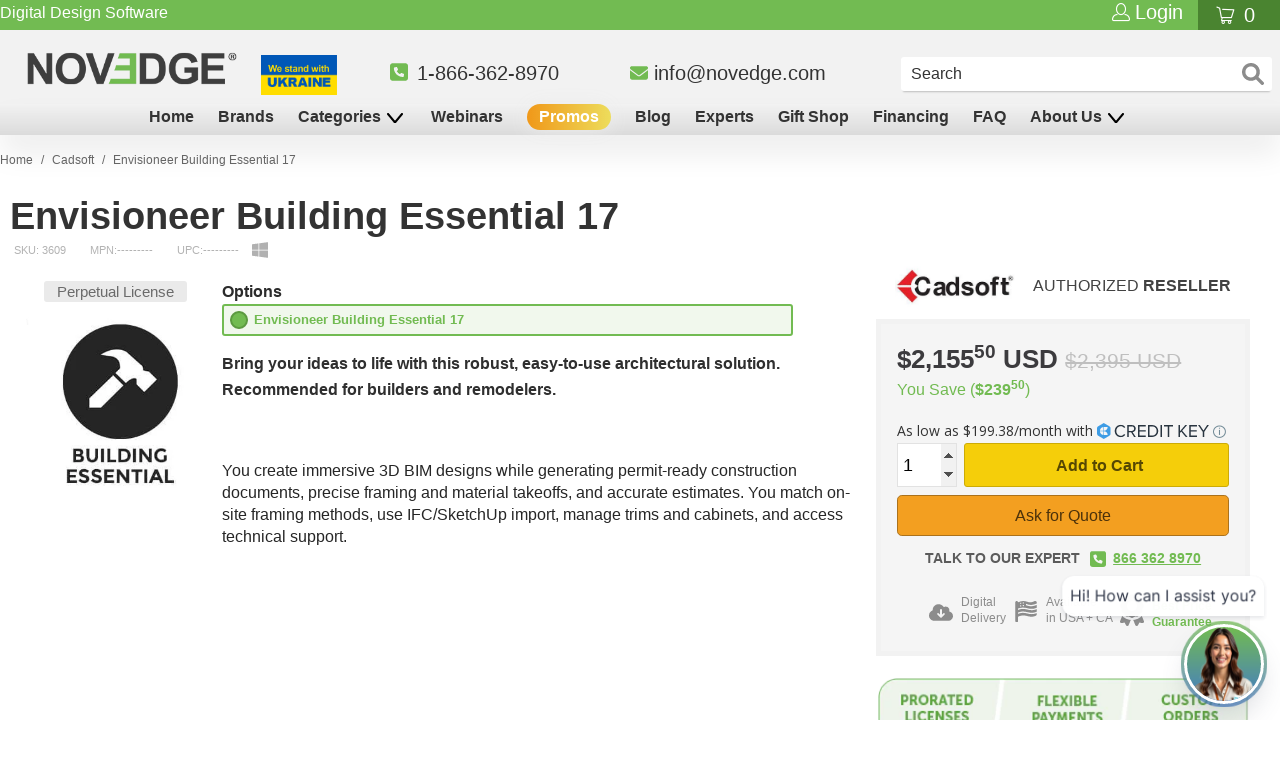

--- FILE ---
content_type: text/html; charset=utf-8
request_url: https://novedge.com/collections/aec-products/products/buy-envisioneer-building-essential-17?variant=31020065423418
body_size: 89669
content:















<!--  -->




 <!DOCTYPE html>
<html lang="en">
  
<head>
<!-- Google Tag Manager -->
<script>
  (function (w, d, s, l, i) {
    w[l] = w[l] || [];
    w[l].push({ 'gtm.start': new Date().getTime(), event: 'gtm.js' });
    var f = d.getElementsByTagName(s)[0],
      j = d.createElement(s),
      dl = l != 'dataLayer' ? '&l=' + l : '';
    j.async = true;
    j.src = 'https://www.googletagmanager.com/gtm.js?id=' + i + dl;
    f.parentNode.insertBefore(j, f);
  })(window, document, 'script', 'dataLayer', 'GTM-MFHPZ79');
</script>
<!-- End Google Tag Manager -->
<!-- TAGinstall START -->
<script>
   (function(w) {  var first = document.getElementsByTagName('script')[0];  var script = document.createElement('script');  script.async = true;  script.src = 'https://gtm.taginstall.com/sites/470908ed4b2097756b987361e016efd6730702fe10e8cc88907f2af2aa323887/gtm-data-layer-108-210715340.js';  script.addEventListener ("load", function() {  function start() {    var allProducts = [];  var shopCurrency = 'USD';  var collectionTitle = "AEC-BIM";    var customer = {  customerType: 'guest'  };    var pageType = 'Product Page';  var searchPerformed = false;  var cart = {  "items": [],  "total": 0.0,  "currency": "USD",  };  if (!w.__TAGinstall) {  console.error('Unable to initialize Easy Tag - GTM & Data Layer.');  return;  }  w.__TAGinstall.init({  shopCurrency, allProducts, collectionTitle, searchPerformed, pageType, customer, cartData: cart  });     var product = {  name: "Envisioneer Building Essential 17",  title: "Envisioneer Building Essential 17",  id: "3609",  productId: "4033134362669",  variantId: "31020065423418",  handle: "buy-envisioneer-building-essential-17",  price: "2155.5",  image: "\/\/novedge.com\/cdn\/shop\/products\/h3609_medium.jpg?v=1601455480",  brand: "Cadsoft",  category: "Perpetual License","variants": [{  id: "31020065423418",  title: "Envisioneer Building Essential 17",  sku: "3609",  price: "2155.5",  compareAtPrice: "2395.0",  },]  };  w.__TAGinstall.onProductPage({  product, collectionTitle, shopCurrency, ShopifyAnalytics  });    };  if (w.__TAGinstall && w.__TAGinstall.boot) {  w.__TAGinstall.boot(start);  }  }, false);  first.parentNode.insertBefore(script, first); })(window);
</script>
<!-- TAGinstall END -->

<script>const saobs=new MutationObserver(a=>{a.forEach(({addedNodes:a})=>{a.forEach(a=>{1===a.nodeType&&"SCRIPT"===a.tagName&&a.innerHTML.includes("facebook.net")&&(a.type="text/javascripts"),1===a.nodeType&&"SCRIPT"===a.tagName&&a.src.includes("static.hsappstatic.net")&&(a.type="text/javascripts"),1===a.nodeType&&"SCRIPT"===a.tagName&&a.innerHTML.includes("gtag")&&(a.type="text/javascripts"),1===a.nodeType&&"SCRIPT"===a.tagName&&a.innerHTML.includes("tagmanager")&&(a.type="text/javascripts"),1===a.nodeType&&"SCRIPT"===a.tagName&&a.innerHTML.includes("gtm")&&(a.type="text/javascripts"),1===a.nodeType&&"SCRIPT"===a.tagName&&a.src.includes("googlet")&&(a.type="text/javascripts"),"SCRIPT"===a.tagName&&"analytics"==a.className&&(a.type="text/javascripts"),"IMG"===a.tagName&&(a.loading="lazy"),"IFRAME"===a.tagName&&(a.loading="lazy")})})});var ua=navigator.userAgent.toLowerCase();(ua.indexOf("chrome")> -1||ua.indexOf("firefox")> -1)&& -1===window.location.href.indexOf("no-optimization")&&saobs.observe(document.documentElement,{childList:!0,subtree:!0})</script>




<!-- SEO - All in One -->
<title>Envisioneer Building Essential 17</title>
<meta name="description" content="Envisioneer Building Essentials: 3D BIM home design with material lists, framing &amp; construction docs. Available at NOVEDGE."> <meta name="robots" content="index"> <meta name="robots" content="follow">

 
<script type="application/ld+json">
  {
  	"@context": "http://schema.org",
  	"@type": "Organization",
  	"url": "http://novedge.com"}
</script>

<script type="application/ld+json">
  {
    "@context": "http://www.schema.org",
    "@type": "Store","name": "NOVEDGE","url": "https://novedge.com","description": "Whether you are an architect, engineer, filmmaker or graphic designer, we offer you with the best 3D software and related hardware for your projects.","priceRange":"0-500"
,"telephone": "866-362-8970 ","address": {
      "@type": "PostalAddress","streetAddress": "2001 Addison St. Suite 300, PMB 0203","addressLocality": "Berkeley","addressRegion": "California","postalCode": "94704","addressCountry": "United States"},"geo": {
      "@type": "GeoCoordinates",
      "latitude": "37.8711728",
      "longitude": "-122.2704399"
    }}
</script> <script type="application/ld+json">
    {
      "@context": "http://schema.org",
      "@type": "WebSite",
      "url": "https://novedge.com/",
      "potentialAction": {
        "@type": "SearchAction",
        "target": "https://novedge.com/search?q={search_term_string}",
        "query-input": "required name=search_term_string"
      }
    }</script> <script>
      var metafield = ''.replace(/(\r\n|\n|\r)/gm, "");
      var txt = document.createElement("textarea");
      txt.innerHTML = metafield;
      if (metafield){
        metafield = JSON.parse(txt.value);
      }
      var rate = metafield["reviews"]["recent"][0]["star_rating"];
      console.log(rate,'metafield');

    var spProductSchemaJson = {
    	"@context": "http://schema.org",
    	"@type": "Product",
      "@id": "https:\/\/novedge.com\/products\/buy-envisioneer-building-essential-17#product",
        "brand": {
    		"@type": "Brand",
    		"name": "Cadsoft"
    	},
    	"@id" : "https:\/\/novedge.com\/products\/buy-envisioneer-building-essential-17",
    	"sku": "3609",
    	"description": "Envisioneer Building Essentials: 3D BIM home design with material lists, framing \u0026amp;amp; construction docs. Available at NOVEDGE.",
    	"url": "https:\/\/novedge.com\/products\/buy-envisioneer-building-essential-17",
    	"name": "Envisioneer Building Essential 17","image": "https://novedge.com/cdn/shop/products/h3609_grande.jpg?v=1601455480","offers": {
    		"@type": "Offer",
    		"url" :"https:\/\/novedge.com\/products\/buy-envisioneer-building-essential-17",
            "image": "https://novedge.com/cdn/shop/products/h3609_grande.jpg?v=1601455480",
            "sku" :"3609",
    		"price": "2155.50",
    		"priceCurrency": "USD",
    		"availability": "InStock"
    	}}

    var el = document.createElement('script');
      el.type = 'application/ld+json';
      el.text = JSON.stringify(spProductSchemaJson);
      setTimeout(function(){
        document.body.appendChild(el);
      },200);</script> 
<!-- End - SEO - All in One --> <link rel="preload" href="//novedge.com/cdn/shopifycloud/storefront/assets/no-image-100-2a702f30_small.gif" as="image"> <!-- Google Optimize Container  --TURNED OFF for PERFORMANCE IMPROVEMENT on 07/15/22 <script src="https://www.googleoptimize.com/optimize.js?id=OPT-T8TD4XN"></script>
  --> <!-- Global site tag (gtag.js) - Google Ads: 1071844809 -->
	<script async src="https://www.googletagmanager.com/gtag/js?id=AW-1071844809"></script>
	<script>
	  window.dataLayer = window.dataLayer || [];
  		function gtag(){dataLayer.push(arguments);}
  		gtag('js', new Date());

  		gtag('config', 'AW-1071844809', { ' allow_enhanced_conversions' : true } );
	</script>
    
       
<!-- Reddit Pixel -->
<!-- <script> -->
<!-- !function(w,d){if(!w.rdt){var p=w.rdt=function(){p.sendEvent?p.sendEvent.apply(p,arguments):p.callQueue.push(arguments)};p.callQueue=[];var t=d.createElement("script");t.src="https://www.redditstatic.com/ads/pixel.js",t.async=!0;var s=d.getElementsByTagName("script")[0];s.parentNode.insertBefore(t,s)}}(window,document);rdt('init','a2_dwwxplkrmcc5', {"aaid":"<AAID-HERE>","email":"<EMAIL-HERE>","externalId":"<EXTERNAL-ID-HERE>","idfa":"<IDFA-HERE>"});rdt('track', 'PageVisit');  -->
<!--</script> -->
<!-- DO NOT MODIFY UNLESS TO REPLACE A USER IDENTIFIER -->
<!-- End Reddit Pixel --> <!-- Reddit Pixel -->
<script>
!function(w,d){if(!w.rdt){var p=w.rdt=function(){p.sendEvent?p.sendEvent.apply(p,arguments):p.callQueue.push(arguments)};p.callQueue=[];var t=d.createElement("script");t.src="https://www.redditstatic.com/ads/pixel.js",t.async=!0;var s=d.getElementsByTagName("script")[0];s.parentNode.insertBefore(t,s)}}(window,document);rdt('init','a2_dwwxplkrmcc5');rdt('track', 'PageVisit');
</script>
<!-- DO NOT MODIFY UNLESS TO REPLACE A USER IDENTIFIER -->
<!-- End Reddit Pixel --> <script>
      (function(w,d,t,r,u)
         {var f,n,i;
          w[u]=w[u]||[],f=function()
          {
            var o={ti:"28244833", enableAutoSpaTracking: true};
            o.q=w[u],w[u]=new UET(o),w[u].push("pageLoad")},n=d.createElement(t),n.src=r,n.async=1,n.onload=n.onreadystatechange=function()
            {
              var s=this.readyState;
              s&&s!=="loaded"&&s!=="complete"||(f(),n.onload=n.onreadystatechange=null)},i=d.getElementsByTagName(t)[0],i.parentNode.insertBefore(n,i)
           })
          (window,document,"script","//bat.bing.com/bat.js","uetq");

          analytics.subscribe("checkout_completed", (event) => {
            uetq = uetq || [];
            uetq.push('event','purchase',
              {
                  'revenue_value': event.data.checkout.totalPrice.amount,
                'currency' : event.data.checkout.currencyCode
              });</script>
  
  
    
    
    
<script>
          var queryString = window.location.search;

          if (queryString != '') {
            var pathName = window.location.pathname;
            var url = pathName + queryString;
            var urlsToCheck = '/blogs/news/tagged/';
            var urlsToCheck = urlsToCheck.split(',');
            var allowUrlsToCheck = '';
            if (allowUrlsToCheck != '') {
              var allowUrlsToCheck = allowUrlsToCheck.split(',');
            }

            if (document.readyState === 'complete' || (document.readyState !== 'loading' && !document.documentElement.doScroll)) {
              var processNoIndex = true;
            } else {
              var processNoIndex = true;
            }

            if (processNoIndex == true) {
              var allowFound = false;
              var applyNoIndex = false;

              if (allowUrlsToCheck != '') {
                for (i = 0; i <allowUrlsToCheck.length; i++) {
                  var allowCheckQueryString = url.includes(allowUrlsToCheck[i]);

                  if (allowCheckQueryString == true) {
                    allowFound = true;
                    break;
                  }
                }
              }

              if (allowFound == false) {
                for (i = 0; i <urlsToCheck.length; i++) {
                  var checkQueryString = url.includes(urlsToCheck[i]);

                  if (checkQueryString == true) {
                    applyNoIndex = true;
                    break;
                  }
                }

                if (applyNoIndex == true) {
                  var metaRobots = document.getElementsByName('robots');
                  for (var i = metaRobots.length - 1; i >= 0; i--) {
                    metaRobots[i].parentNode.removeChild(metaRobots[i]);
                  }

                  var meta = document.createElement('meta');
                  meta.name = 'robots';
                  meta.content = 'noindex, nofollow';
                  document.getElementsByTagName('head')[0].appendChild(meta);
                }
              } else {
                var metaRobots = document.getElementsByName('robots');
                for (var i = metaRobots.length - 1; i >= 0; i--) {
                  metaRobots[i].parentNode.removeChild(metaRobots[i]);
                }
              }
            }
          }</script>
      




	
<script>
        var queryString = window.location.search;

        if (queryString != '') {
          var pathName = window.location.pathname;
          var url = pathName + queryString;
          var urlsToCheck = '/blogs/news/tagged/';
          var urlsToCheck = urlsToCheck.split(',');
          var allowUrlsToCheck = '';
          if (allowUrlsToCheck != '') {
            var allowUrlsToCheck = allowUrlsToCheck.split(',');
          }

          if (document.readyState === 'complete' || (document.readyState !== 'loading' && !document.documentElement.doScroll)) {
            var processNoIndex = true;
          } else {
            var processNoIndex = true;
          }

          if (processNoIndex == true) {
            var allowFound = false;
            var applyNoIndex = false;

            if (allowUrlsToCheck != '') {
              for (i = 0; i <allowUrlsToCheck.length; i++) {
                var allowCheckQueryString = url.includes(allowUrlsToCheck[i]);

                if (allowCheckQueryString == true) {
                  allowFound = true;
                  break;
                }
              }
            }

            if (allowFound == false) {
              for (i = 0; i <urlsToCheck.length; i++) {
                var checkQueryString = url.includes(urlsToCheck[i]);

                if (checkQueryString == true) {
                  applyNoIndex = true;
                  break;
                }
              }

              if (applyNoIndex == true) {
                var metaRobots = document.getElementsByName('robots');
                for (var i = metaRobots.length - 1; i >= 0; i--) {
                  metaRobots[i].parentNode.removeChild(metaRobots[i]);
                }

                var meta = document.createElement('meta');
                meta.name = 'robots';
                meta.content = 'noindex, nofollow';
                document.getElementsByTagName('head')[0].appendChild(meta);
              }
            } else {
              var metaRobots = document.getElementsByName('robots');
              for (var i = metaRobots.length - 1; i >= 0; i--) {
                metaRobots[i].parentNode.removeChild(metaRobots[i]);
              }
            }
          }
        }</script> <meta name="ahrefs-site-verification" content="d7190869111271861f9d3be320bd3a4e82ce2e763afe5df22550469fc57bdc5e"> <meta name="google-site-verification" content="7nWeY4vMtOAcBAuuxoiWA11GZzzqQ8uuyTZgNtWN6Y0" /> <meta name="msvalidate.01" content="375C09223C79C3B604980813F155F9B4" /> <!-- MPN code title generator --> <!-- // Does it work witout this...?   We'll see - CS 4-11-2020 <script>      
        document.querySelectorAll('.ellipsify').forEach(function (elem) {
          if (parseFloat(window.getComputedStyle(elem).width) === parseFloat(window.getComputedStyle(elem.parentElement).width)) {
            elem.setAttribute('title', elem.textContent);
          }
        });</script>         
	--> <title>
    Envisioneer Building Essential 17
</title> <meta name="description" content="Envisioneer Building Essentials: 3D BIM home design with material lists, framing &amp; construction docs. Available at NOVEDGE."> <!-- NOVEDGE Change - 12-01-2019 --> <meta charset="utf-8"> <meta http-equiv="cleartype" content="on"> <meta name="robots" content="index,follow"> <!-- Mobile Specific Metas --> <meta name="HandheldFriendly" content="True"> <meta name="MobileOptimized" content="320"> <meta name="viewport" content="width=device-width,initial-scale=1"> <meta name="theme-color" content="#fafafa"> <!-- NOVEDGE Change - 12-01-2019 --> <link rel="preconnect dns-prefetch" href="https://fonts.shopifycdn.com" /> <link rel="preconnect dns-prefetch" href="https://cdn.shopify.com" /> <link rel="preconnect dns-prefetch" href="https://v.shopify.com" /> <link rel="preconnect dns-prefetch" href="https://cdn.shopifycloud.com" /> <link rel="preconnect dns-prefetch" href="https://productreviews.shopifycdn.com" /> <script src="//novedge.com/cdn/shop/t/239/assets/jquery.min.js?v=9503732020592794151717625127"></script> <link rel="preload" as="style" href="https://cdnjs.cloudflare.com/ajax/libs/fancybox/3.5.6/jquery.fancybox.css"> <link rel="stylesheet" href="https://cdnjs.cloudflare.com/ajax/libs/fancybox/3.5.6/jquery.fancybox.css" /> <link rel="preload" as="style" href="https://cdn.jsdelivr.net/gh/fancyapps/fancybox@3.5.7/dist/jquery.fancybox.min.css"> <link rel="stylesheet" href="https://cdn.jsdelivr.net/gh/fancyapps/fancybox@3.5.7/dist/jquery.fancybox.min.css" /> <link rel="preload" as="script" href="https://cdn.jsdelivr.net/gh/fancyapps/fancybox@3.5.7/dist/jquery.fancybox.min.js"> <script defer src="https://cdn.jsdelivr.net/gh/fancyapps/fancybox@3.5.7/dist/jquery.fancybox.min.js"></script> <link href="//novedge.com/cdn/shop/t/239/assets/styles.scss.css?v=15572711989267974491763975590" rel="stylesheet" type="text/css" media="all" /> <script>
      window.lazySizesConfig = window.lazySizesConfig || {};

      lazySizesConfig.expand = 300;
      lazySizesConfig.loadHidden = false;

      /*! lazysizes - v4.1.4 */
      !function(a,b){var c=b(a,a.document);a.lazySizes=c,"object"==typeof module&&module.exports&&(module.exports=c)}(window,function(a,b){"use strict";if(b.getElementsByClassName){var c,d,e=b.documentElement,f=a.Date,g=a.HTMLPictureElement,h="addEventListener",i="getAttribute",j=a[h],k=a.setTimeout,l=a.requestAnimationFrame||k,m=a.requestIdleCallback,n=/^picture$/i,o=["load","error","lazyincluded","_lazyloaded"],p={},q=Array.prototype.forEach,r=function(a,b){return p[b]||(p[b]=new RegExp("(\\s|^)"+b+"(\\s|$)")),p[b].test(a[i]("class")||"")&&p[b]},s=function(a,b){r(a,b)||a.setAttribute("class",(a[i]("class")||"").trim()+" "+b)},t=function(a,b){var c;(c=r(a,b))&&a.setAttribute("class",(a[i]("class")||"").replace(c," "))},u=function(a,b,c){var d=c?h:"removeEventListener";c&&u(a,b),o.forEach(function(c){a[d](c,b)})},v=function(a,d,e,f,g){var h=b.createEvent("Event");return e||(e={}),e.instance=c,h.initEvent(d,!f,!g),h.detail=e,a.dispatchEvent(h),h},w=function(b,c){var e;!g&&(e=a.picturefill||d.pf)?(c&&c.src&&!b[i]("srcset")&&b.setAttribute("srcset",c.src),e({reevaluate:!0,elements:[b]})):c&&c.src&&(b.src=c.src)},x=function(a,b){return(getComputedStyle(a,null)||{})[b]},y=function(a,b,c){for(c=c||a.offsetWidth;c<d.minSize&&b&&!a._lazysizesWidth;)c=b.offsetWidth,b=b.parentNode;return c},z=function(){var a,c,d=[],e=[],f=d,g=function(){var b=f;for(f=d.length?e:d,a=!0,c=!1;b.length;)b.shift()();a=!1},h=function(d,e){a&&!e?d.apply(this,arguments):(f.push(d),c||(c=!0,(b.hidden?k:l)(g)))};return h._lsFlush=g,h}(),A=function(a,b){return b?function(){z(a)}:function(){var b=this,c=arguments;z(function(){a.apply(b,c)})}},B=function(a){var b,c=0,e=d.throttleDelay,g=d.ricTimeout,h=function(){b=!1,c=f.now(),a()},i=m&&g>49?function(){m(h,{timeout:g}),g!==d.ricTimeout&&(g=d.ricTimeout)}:A(function(){k(h)},!0);return function(a){var d;(a=a===!0)&&(g=33),b||(b=!0,d=e-(f.now()-c),0>d&&(d=0),a||9>d?i():k(i,d))}},C=function(a){var b,c,d=99,e=function(){b=null,a()},g=function(){var a=f.now()-c;d>a?k(g,d-a):(m||e)(e)};return function(){c=f.now(),b||(b=k(g,d))}};!function(){var b,c={lazyClass:"lazyload",loadedClass:"lazyloaded",loadingClass:"lazyloading",preloadClass:"lazypreload",errorClass:"lazyerror",autosizesClass:"lazyautosizes",srcAttr:"data-src",srcsetAttr:"data-srcset",sizesAttr:"data-sizes",minSize:40,customMedia:{},init:!0,expFactor:1.5,hFac:.8,loadMode:2,loadHidden:!0,ricTimeout:0,throttleDelay:125};d=a.lazySizesConfig||a.lazysizesConfig||{};for(b in c)b in d||(d[b]=c[b]);a.lazySizesConfig=d,k(function(){d.init&&F()})}();var D=function(){var g,l,m,o,p,y,D,F,G,H,I,J,K,L,M=/^img$/i,N=/^iframe$/i,O="onscroll"in a&&!/(gle|ing)bot/.test(navigator.userAgent),P=0,Q=0,R=0,S=-1,T=function(a){R--,a&&a.target&&u(a.target,T),(!a||0>R||!a.target)&&(R=0)},U=function(a,c){var d,f=a,g="hidden"==x(b.body,"visibility")||"hidden"!=x(a.parentNode,"visibility")&&"hidden"!=x(a,"visibility");for(F-=c,I+=c,G-=c,H+=c;g&&(f=f.offsetParent)&&f!=b.body&&f!=e;)g=(x(f,"opacity")||1)>0,g&&"visible"!=x(f,"overflow")&&(d=f.getBoundingClientRect(),g=H>d.left&&G<d.right&&I>d.top-1&&F<d.bottom+1);return g},V=function(){var a,f,h,j,k,m,n,p,q,r=c.elements;if((o=d.loadMode)&&8>R&&(a=r.length)){f=0,S++,null==K&&("expand"in d||(d.expand=e.clientHeight>500&&e.clientWidth>500?500:370),J=d.expand,K=J*d.expFactor),K>Q&&1>R&&S>2&&o>2&&!b.hidden?(Q=K,S=0):Q=o>1&&S>1&&6>R?J:P;for(;a>f;f++)if(r[f]&&!r[f]._lazyRace)if(O)if((p=r[f][i]("data-expand"))&&(m=1*p)||(m=Q),q!==m&&(y=innerWidth+m*L,D=innerHeight+m,n=-1*m,q=m),h=r[f].getBoundingClientRect(),(I=h.bottom)>=n&&(F=h.top)<=D&&(H=h.right)>=n*L&&(G=h.left)<=y&&(I||H||G||F)&&(d.loadHidden||"hidden"!=x(r[f],"visibility"))&&(l&&3>R&&!p&&(3>o||4>S)||U(r[f],m))){if(ba(r[f]),k=!0,R>9)break}else!k&&l&&!j&&4>R&&4>S&&o>2&&(g[0]||d.preloadAfterLoad)&&(g[0]||!p&&(I||H||G||F||"auto"!=r[f][i](d.sizesAttr)))&&(j=g[0]||r[f]);else ba(r[f]);j&&!k&&ba(j)}},W=B(V),X=function(a){s(a.target,d.loadedClass),t(a.target,d.loadingClass),u(a.target,Z),v(a.target,"lazyloaded")},Y=A(X),Z=function(a){Y({target:a.target})},$=function(a,b){try{a.contentWindow.location.replace(b)}catch(c){a.src=b}},_=function(a){var b,c=a[i](d.srcsetAttr);(b=d.customMedia[a[i]("data-media")||a[i]("media")])&&a.setAttribute("media",b),c&&a.setAttribute("srcset",c)},aa=A(function(a,b,c,e,f){var g,h,j,l,o,p;(o=v(a,"lazybeforeunveil",b)).defaultPrevented||(e&&(c?s(a,d.autosizesClass):a.setAttribute("sizes",e)),h=a[i](d.srcsetAttr),g=a[i](d.srcAttr),f&&(j=a.parentNode,l=j&&n.test(j.nodeName||"")),p=b.firesLoad||"src"in a&&(h||g||l),o={target:a},p&&(u(a,T,!0),clearTimeout(m),m=k(T,2500),s(a,d.loadingClass),u(a,Z,!0)),l&&q.call(j.getElementsByTagName("source"),_),h?a.setAttribute("srcset",h):g&&!l&&(N.test(a.nodeName)?$(a,g):a.src=g),f&&(h||l)&&w(a,{src:g})),a._lazyRace&&delete a._lazyRace,t(a,d.lazyClass),z(function(){(!p||a.complete&&a.naturalWidth>1)&&(p?T(o):R--,X(o))},!0)}),ba=function(a){var b,c=M.test(a.nodeName),e=c&&(a[i](d.sizesAttr)||a[i]("sizes")),f="auto"==e;(!f&&l||!c||!a[i]("src")&&!a.srcset||a.complete||r(a,d.errorClass)||!r(a,d.lazyClass))&&(b=v(a,"lazyunveilread").detail,f&&E.updateElem(a,!0,a.offsetWidth),a._lazyRace=!0,R++,aa(a,b,f,e,c))},ca=function(){if(!l){if(f.now()-p<999)return void k(ca,999);var a=C(function(){d.loadMode=3,W()});l=!0,d.loadMode=3,W(),j("scroll",function(){3==d.loadMode&&(d.loadMode=2),a()},!0)}};return{_:function(){p=f.now(),c.elements=b.getElementsByClassName(d.lazyClass),g=b.getElementsByClassName(d.lazyClass+" "+d.preloadClass),L=d.hFac,j("scroll",W,!0),j("resize",W,!0),a.MutationObserver?new MutationObserver(W).observe(e,{childList:!0,subtree:!0,attributes:!0}):(e[h]("DOMNodeInserted",W,!0),e[h]("DOMAttrModified",W,!0),setInterval(W,999)),j("hashchange",W,!0),["focus","mouseover","click","load","transitionend","animationend","webkitAnimationEnd"].forEach(function(a){b[h](a,W,!0)}),/d$|^c/.test(b.readyState)?ca():(j("load",ca),b[h]("DOMContentLoaded",W),k(ca,2e4)),c.elements.length?(V(),z._lsFlush()):W()},checkElems:W,unveil:ba}}(),E=function(){var a,c=A(function(a,b,c,d){var e,f,g;if(a._lazysizesWidth=d,d+="px",a.setAttribute("sizes",d),n.test(b.nodeName||""))for(e=b.getElementsByTagName("source"),f=0,g=e.length;g>f;f++)e[f].setAttribute("sizes",d);c.detail.dataAttr||w(a,c.detail)}),e=function(a,b,d){var e,f=a.parentNode;f&&(d=y(a,f,d),e=v(a,"lazybeforesizes",{width:d,dataAttr:!!b}),e.defaultPrevented||(d=e.detail.width,d&&d!==a._lazysizesWidth&&c(a,f,e,d)))},f=function(){var b,c=a.length;if(c)for(b=0;c>b;b++)e(a[b])},g=C(f);return{_:function(){a=b.getElementsByClassName(d.autosizesClass),j("resize",g)},checkElems:g,updateElem:e}}(),F=function(){F.i||(F.i=!0,E._(),D._())};return c={cfg:d,autoSizer:E,loader:D,init:F,uP:w,aC:s,rC:t,hC:r,fire:v,gW:y,rAF:z}}});

      /*! lazysizes - v4.1.4 */
      !function(a,b){var c=function(){b(a.lazySizes),a.removeEventListener("lazyunveilread",c,!0)};b=b.bind(null,a,a.document),"object"==typeof module&&module.exports?b(require("lazysizes")):a.lazySizes?c():a.addEventListener("lazyunveilread",c,!0)}(window,function(a,b,c){"use strict";function d(){this.ratioElems=b.getElementsByClassName("lazyaspectratio"),this._setupEvents(),this.processImages()}if(a.addEventListener){var e,f,g,h=Array.prototype.forEach,i=/^picture$/i,j="data-aspectratio",k="img["+j+"]",l=function(b){return a.matchMedia?(l=function(a){return!a||(matchMedia(a)||{}).matches})(b):a.Modernizr&&Modernizr.mq?!b||Modernizr.mq(b):!b},m=c.aC,n=c.rC,o=c.cfg;d.prototype={_setupEvents:function(){var a=this,c=function(b){b.naturalWidth<36?a.addAspectRatio(b,!0):a.removeAspectRatio(b,!0)},d=function(){a.processImages()};b.addEventListener("load",function(a){a.target.getAttribute&&a.target.getAttribute(j)&&c(a.target)},!0),addEventListener("resize",function(){var b,d=function(){h.call(a.ratioElems,c)};return function(){clearTimeout(b),b=setTimeout(d,99)}}()),b.addEventListener("DOMContentLoaded",d),addEventListener("load",d)},processImages:function(a){var c,d;a||(a=b),c="length"in a&&!a.nodeName?a:a.querySelectorAll(k);for(d=0;d<c.length;d++)c[d].naturalWidth>36?this.removeAspectRatio(c[d]):this.addAspectRatio(c[d])},getSelectedRatio:function(a){var b,c,d,e,f,g=a.parentNode;if(g&&i.test(g.nodeName||""))for(d=g.getElementsByTagName("source"),b=0,c=d.length;c>b;b++)if(e=d[b].getAttribute("data-media")||d[b].getAttribute("media"),o.customMedia[e]&&(e=o.customMedia[e]),l(e)){f=d[b].getAttribute(j);break}return f||a.getAttribute(j)||""},parseRatio:function(){var a=/^\s*([+\d\.]+)(\s*[\/x]\s*([+\d\.]+))?\s*$/,b={};return function(c){var d;return!b[c]&&(d=c.match(a))&&(d[3]?b[c]=d[1]/d[3]:b[c]=1*d[1]),b[c]}}(),addAspectRatio:function(b,c){var d,e=b.offsetWidth,f=b.offsetHeight;return c||m(b,"lazyaspectratio"),36>e&&0>=f?void((e||f&&a.console)&&console.log("Define width or height of image, so we can calculate the other dimension")):(d=this.getSelectedRatio(b),d=this.parseRatio(d),void(d&&(e?b.style.height=e/d+"px":b.style.width=f*d+"px")))},removeAspectRatio:function(a){n(a,"lazyaspectratio"),a.style.height="",a.style.width="",a.removeAttribute(j)}},f=function(){g=a.jQuery||a.Zepto||a.shoestring||a.$,g&&g.fn&&!g.fn.imageRatio&&g.fn.filter&&g.fn.add&&g.fn.find?g.fn.imageRatio=function(){return e.processImages(this.find(k).add(this.filter(k))),this}:g=!1},f(),setTimeout(f),e=new d,a.imageRatio=e,"object"==typeof module&&module.exports?module.exports=e:"function"==typeof define&&define.amd&&define(e)}});

        /*! lazysizes - v4.1.5 */
        !function(a,b){var c=function(){b(a.lazySizes),a.removeEventListener("lazyunveilread",c,!0)};b=b.bind(null,a,a.document),"object"==typeof module&&module.exports?b(require("lazysizes")):a.lazySizes?c():a.addEventListener("lazyunveilread",c,!0)}(window,function(a,b,c){"use strict";if(a.addEventListener){var d=/\s+/g,e=/\s*\|\s+|\s+\|\s*/g,f=/^(.+?)(?:\s+\[\s*(.+?)\s*\])(?:\s+\[\s*(.+?)\s*\])?$/,g=/^\s*\(*\s*type\s*:\s*(.+?)\s*\)*\s*$/,h=/\(|\)|'/,i={contain:1,cover:1},j=function(a){var b=c.gW(a,a.parentNode);return(!a._lazysizesWidth||b>a._lazysizesWidth)&&(a._lazysizesWidth=b),a._lazysizesWidth},k=function(a){var b;return b=(getComputedStyle(a)||{getPropertyValue:function(){}}).getPropertyValue("background-size"),!i[b]&&i[a.style.backgroundSize]&&(b=a.style.backgroundSize),b},l=function(a,b){if(b){var c=b.match(g);c&&c[1]?a.setAttribute("type",c[1]):a.setAttribute("media",lazySizesConfig.customMedia[b]||b)}},m=function(a,c,g){var h=b.createElement("picture"),i=c.getAttribute(lazySizesConfig.sizesAttr),j=c.getAttribute("data-ratio"),k=c.getAttribute("data-optimumx");c._lazybgset&&c._lazybgset.parentNode==c&&c.removeChild(c._lazybgset),Object.defineProperty(g,"_lazybgset",{value:c,writable:!0}),Object.defineProperty(c,"_lazybgset",{value:h,writable:!0}),a=a.replace(d," ").split(e),h.style.display="none",g.className=lazySizesConfig.lazyClass,1!=a.length||i||(i="auto"),a.forEach(function(a){var c,d=b.createElement("source");i&&"auto"!=i&&d.setAttribute("sizes",i),(c=a.match(f))?(d.setAttribute(lazySizesConfig.srcsetAttr,c[1]),l(d,c[2]),l(d,c[3])):d.setAttribute(lazySizesConfig.srcsetAttr,a),h.appendChild(d)}),i&&(g.setAttribute(lazySizesConfig.sizesAttr,i),c.removeAttribute(lazySizesConfig.sizesAttr),c.removeAttribute("sizes")),k&&g.setAttribute("data-optimumx",k),j&&g.setAttribute("data-ratio",j),h.appendChild(g),c.appendChild(h)},n=function(a){if(a.target._lazybgset){var b=a.target,d=b._lazybgset,e=b.currentSrc||b.src;if(e){var f=c.fire(d,"bgsetproxy",{src:e,useSrc:h.test(e)?JSON.stringify(e):e});f.defaultPrevented||(d.style.backgroundImage="url("+f.detail.useSrc+")")}b._lazybgsetLoading&&(c.fire(d,"_lazyloaded",{},!1,!0),delete b._lazybgsetLoading)}};addEventListener("lazybeforeunveil",function(a){var d,e,f;!a.defaultPrevented&&(d=a.target.getAttribute("data-bgset"))&&(f=a.target,e=b.createElement("img"),e.alt="",e._lazybgsetLoading=!0,a.detail.firesLoad=!0,m(d,f,e),setTimeout(function(){c.loader.unveil(e),c.rAF(function(){c.fire(e,"_lazyloaded",{},!0,!0),e.complete&&n({target:e})})}))}),b.addEventListener("load",n,!0),a.addEventListener("lazybeforesizes",function(a){if(a.detail.instance==c&&a.target._lazybgset&&a.detail.dataAttr){var b=a.target._lazybgset,d=k(b);i[d]&&(a.target._lazysizesParentFit=d,c.rAF(function(){a.target.setAttribute("data-parent-fit",d),a.target._lazysizesParentFit&&delete a.target._lazysizesParentFit}))}},!0),b.documentElement.addEventListener("lazybeforesizes",function(a){!a.defaultPrevented&&a.target._lazybgset&&a.detail.instance==c&&(a.detail.width=j(a.target._lazybgset))})}});</script> <link rel="shortcut icon" type="image/x-icon" href="//novedge.com/cdn/shop/files/novedge_favicon_transparent_4e1ee56e-e4d1-4460-8db2-7d33518c4366_180x180.png?v=1613681117"> <link rel="apple-touch-icon" href="//novedge.com/cdn/shop/files/novedge_favicon_transparent_4e1ee56e-e4d1-4460-8db2-7d33518c4366_180x180.png?v=1613681117"/> <link rel="apple-touch-icon" sizes="57x57" href="//novedge.com/cdn/shop/files/novedge_favicon_transparent_4e1ee56e-e4d1-4460-8db2-7d33518c4366_57x57.png?v=1613681117"/> <link rel="apple-touch-icon" sizes="60x60" href="//novedge.com/cdn/shop/files/novedge_favicon_transparent_4e1ee56e-e4d1-4460-8db2-7d33518c4366_60x60.png?v=1613681117"/> <link rel="apple-touch-icon" sizes="72x72" href="//novedge.com/cdn/shop/files/novedge_favicon_transparent_4e1ee56e-e4d1-4460-8db2-7d33518c4366_72x72.png?v=1613681117"/> <link rel="apple-touch-icon" sizes="76x76" href="//novedge.com/cdn/shop/files/novedge_favicon_transparent_4e1ee56e-e4d1-4460-8db2-7d33518c4366_76x76.png?v=1613681117"/> <link rel="apple-touch-icon" sizes="114x114" href="//novedge.com/cdn/shop/files/novedge_favicon_transparent_4e1ee56e-e4d1-4460-8db2-7d33518c4366_114x114.png?v=1613681117"/> <link rel="apple-touch-icon" sizes="180x180" href="//novedge.com/cdn/shop/files/novedge_favicon_transparent_4e1ee56e-e4d1-4460-8db2-7d33518c4366_180x180.png?v=1613681117"/> <link rel="apple-touch-icon" sizes="228x228" href="//novedge.com/cdn/shop/files/novedge_favicon_transparent_4e1ee56e-e4d1-4460-8db2-7d33518c4366_228x228.png?v=1613681117"/> <link rel="canonical" href="https://novedge.com/products/buy-envisioneer-building-essential-17" /> <!-- Code from Swish: Page Speed Booster App -->
    
	<script src="https://swishapp.digital/static/loader/?key=U2FsdGVkX1%2Fr5EqcvNyJOx%2Fh0DW5Oe%2BpEeXgr3NLNF8BQej2ERDCfLYWpws2YOc6txSIEL%2Fn2qrtk4ZxDv80nQ%3D%3D" defer></script> <script>window.performance && window.performance.mark && window.performance.mark('shopify.content_for_header.start');</script><meta name="google-site-verification" content="W2-MWLUIT0fnKD0s0Y_evvuG2kndIVu6AajRA9p4l6g">
<meta name="google-site-verification" content="8Td-C6Yq0LeB16op2_ktdRSqG3c1KZ0F2d6LaS5_9gg">
<meta id="shopify-digital-wallet" name="shopify-digital-wallet" content="/24607981613/digital_wallets/dialog">
<meta name="shopify-checkout-api-token" content="7f78c87c44dd2b83bd02564d7bdf913e">
<meta id="in-context-paypal-metadata" data-shop-id="24607981613" data-venmo-supported="true" data-environment="production" data-locale="en_US" data-paypal-v4="true" data-currency="USD">
<link rel="alternate" type="application/json+oembed" href="https://novedge.com/products/buy-envisioneer-building-essential-17.oembed">
<script async="async" data-src="/checkouts/internal/preloads.js?locale=en-US"></script>
<script id="apple-pay-shop-capabilities" type="application/json">{"shopId":24607981613,"countryCode":"US","currencyCode":"USD","merchantCapabilities":["supports3DS"],"merchantId":"gid:\/\/shopify\/Shop\/24607981613","merchantName":"NOVEDGE","requiredBillingContactFields":["postalAddress","email","phone"],"requiredShippingContactFields":["postalAddress","email","phone"],"shippingType":"shipping","supportedNetworks":["visa","masterCard","amex","discover","elo","jcb"],"total":{"type":"pending","label":"NOVEDGE","amount":"1.00"},"shopifyPaymentsEnabled":true,"supportsSubscriptions":true}</script>
<script id="shopify-features" type="application/json">{"accessToken":"7f78c87c44dd2b83bd02564d7bdf913e","betas":["rich-media-storefront-analytics"],"domain":"novedge.com","predictiveSearch":true,"shopId":24607981613,"locale":"en"}</script>
<script>var Shopify = Shopify || {};
Shopify.shop = "novedge.myshopify.com";
Shopify.locale = "en";
Shopify.currency = {"active":"USD","rate":"1.0"};
Shopify.country = "US";
Shopify.theme = {"name":"NOVEDGE","id":136167981251,"schema_name":"Turbo","schema_version":"2.0","theme_store_id":null,"role":"main"};
Shopify.theme.handle = "null";
Shopify.theme.style = {"id":null,"handle":null};
Shopify.cdnHost = "novedge.com/cdn";
Shopify.routes = Shopify.routes || {};
Shopify.routes.root = "/";</script>
<script type="module">!function(o){(o.Shopify=o.Shopify||{}).modules=!0}(window);</script>
<script>!function(o){function n(){var o=[];function n(){o.push(Array.prototype.slice.apply(arguments))}return n.q=o,n}var t=o.Shopify=o.Shopify||{};t.loadFeatures=n(),t.autoloadFeatures=n()}(window);</script>
<script id="shop-js-analytics" type="application/json">{"pageType":"product"}</script>
<script defer="defer" async type="module" data-src="//novedge.com/cdn/shopifycloud/shop-js/modules/v2/client.init-shop-cart-sync_BT-GjEfc.en.esm.js"></script>
<script defer="defer" async type="module" data-src="//novedge.com/cdn/shopifycloud/shop-js/modules/v2/chunk.common_D58fp_Oc.esm.js"></script>
<script defer="defer" async type="module" data-src="//novedge.com/cdn/shopifycloud/shop-js/modules/v2/chunk.modal_xMitdFEc.esm.js"></script>
<script type="module">
  await import("//novedge.com/cdn/shopifycloud/shop-js/modules/v2/client.init-shop-cart-sync_BT-GjEfc.en.esm.js");
await import("//novedge.com/cdn/shopifycloud/shop-js/modules/v2/chunk.common_D58fp_Oc.esm.js");
await import("//novedge.com/cdn/shopifycloud/shop-js/modules/v2/chunk.modal_xMitdFEc.esm.js");

  window.Shopify.SignInWithShop?.initShopCartSync?.({"fedCMEnabled":true,"windoidEnabled":true});

</script>
<script>(function() {
  var isLoaded = false;
  function asyncLoad() {
    if (isLoaded) return;
    isLoaded = true;
    var urls = ["https:\/\/d23dclunsivw3h.cloudfront.net\/redirect-app.js?shop=novedge.myshopify.com","https:\/\/tabs.stationmade.com\/registered-scripts\/tabs-by-station.js?shop=novedge.myshopify.com","\/\/cdn.shopify.com\/proxy\/4cf91f92c138962eb276dd0310bdb729ce6164eff126fe5b2a181ec4d058986b\/static.cdn.printful.com\/static\/js\/external\/shopify-product-customizer.js?v=0.28\u0026shop=novedge.myshopify.com\u0026sp-cache-control=cHVibGljLCBtYXgtYWdlPTkwMA","https:\/\/static2.rapidsearch.dev\/resultpage.js?shop=novedge.myshopify.com","https:\/\/api-na1.hubapi.com\/scriptloader\/v1\/6104565.js?shop=novedge.myshopify.com"];
    for (var i = 0; i <urls.length; i++) {
      var s = document.createElement('script');
      s.type = 'text/javascript';
      s.async = true;
      s.src = urls[i];
      var x = document.getElementsByTagName('script')[0];
      x.parentNode.insertBefore(s, x);
    }
  };
  document.addEventListener('StartAsyncLoading',function(event){asyncLoad();});if(window.attachEvent) {
    window.attachEvent('onload', function(){});
  } else {
    window.addEventListener('load', function(){}, false);
  }
})();</script>
<script id="__st">var __st={"a":24607981613,"offset":-28800,"reqid":"1812bbd7-0dc0-4c02-8da2-39f442fc1338-1769502810","pageurl":"novedge.com\/collections\/aec-products\/products\/buy-envisioneer-building-essential-17?variant=31020065423418","u":"9873551ab9ae","p":"product","rtyp":"product","rid":4033134362669};</script>
<script>window.ShopifyPaypalV4VisibilityTracking = true;</script>
<script id="captcha-bootstrap">!function(){'use strict';const t='contact',e='account',n='new_comment',o=[[t,t],['blogs',n],['comments',n],[t,'customer']],c=[[e,'customer_login'],[e,'guest_login'],[e,'recover_customer_password'],[e,'create_customer']],r=t=>t.map((([t,e])=>`form[action*='/${t}']:not([data-nocaptcha='true']) input[name='form_type'][value='${e}']`)).join(','),a=t=>()=>t?[...document.querySelectorAll(t)].map((t=>t.form)):[];function s(){const t=[...o],e=r(t);return a(e)}const i='password',u='form_key',d=['recaptcha-v3-token','g-recaptcha-response','h-captcha-response',i],f=()=>{try{return window.sessionStorage}catch{return}},m='__shopify_v',_=t=>t.elements[u];function p(t,e,n=!1){try{const o=window.sessionStorage,c=JSON.parse(o.getItem(e)),{data:r}=function(t){const{data:e,action:n}=t;return t[m]||n?{data:e,action:n}:{data:t,action:n}}(c);for(const[e,n]of Object.entries(r))t.elements[e]&&(t.elements[e].value=n);n&&o.removeItem(e)}catch(o){console.error('form repopulation failed',{error:o})}}const l='form_type',E='cptcha';function T(t){t.dataset[E]=!0}const w=window,h=w.document,L='Shopify',v='ce_forms',y='captcha';let A=!1;((t,e)=>{const n=(g='f06e6c50-85a8-45c8-87d0-21a2b65856fe',I='https://cdn.shopify.com/shopifycloud/storefront-forms-hcaptcha/ce_storefront_forms_captcha_hcaptcha.v1.5.2.iife.js',D={infoText:'Protected by hCaptcha',privacyText:'Privacy',termsText:'Terms'},(t,e,n)=>{const o=w[L][v],c=o.bindForm;if(c)return c(t,g,e,D).then(n);var r;o.q.push([[t,g,e,D],n]),r=I,A||(h.body.append(Object.assign(h.createElement('script'),{id:'captcha-provider',async:!0,src:r})),A=!0)});var g,I,D;w[L]=w[L]||{},w[L][v]=w[L][v]||{},w[L][v].q=[],w[L][y]=w[L][y]||{},w[L][y].protect=function(t,e){n(t,void 0,e),T(t)},Object.freeze(w[L][y]),function(t,e,n,w,h,L){const[v,y,A,g]=function(t,e,n){const i=e?o:[],u=t?c:[],d=[...i,...u],f=r(d),m=r(i),_=r(d.filter((([t,e])=>n.includes(e))));return[a(f),a(m),a(_),s()]}(w,h,L),I=t=>{const e=t.target;return e instanceof HTMLFormElement?e:e&&e.form},D=t=>v().includes(t);t.addEventListener('submit',(t=>{const e=I(t);if(!e)return;const n=D(e)&&!e.dataset.hcaptchaBound&&!e.dataset.recaptchaBound,o=_(e),c=g().includes(e)&&(!o||!o.value);(n||c)&&t.preventDefault(),c&&!n&&(function(t){try{if(!f())return;!function(t){const e=f();if(!e)return;const n=_(t);if(!n)return;const o=n.value;o&&e.removeItem(o)}(t);const e=Array.from(Array(32),(()=>Math.random().toString(36)[2])).join('');!function(t,e){_(t)||t.append(Object.assign(document.createElement('input'),{type:'hidden',name:u})),t.elements[u].value=e}(t,e),function(t,e){const n=f();if(!n)return;const o=[...t.querySelectorAll(`input[type='${i}']`)].map((({name:t})=>t)),c=[...d,...o],r={};for(const[a,s]of new FormData(t).entries())c.includes(a)||(r[a]=s);n.setItem(e,JSON.stringify({[m]:1,action:t.action,data:r}))}(t,e)}catch(e){console.error('failed to persist form',e)}}(e),e.submit())}));const S=(t,e)=>{t&&!t.dataset[E]&&(n(t,e.some((e=>e===t))),T(t))};for(const o of['focusin','change'])t.addEventListener(o,(t=>{const e=I(t);D(e)&&S(e,y())}));const B=e.get('form_key'),M=e.get(l),P=B&&M;t.addEventListener('DOMContentLoaded',(()=>{const t=y();if(P)for(const e of t)e.elements[l].value===M&&p(e,B);[...new Set([...A(),...v().filter((t=>'true'===t.dataset.shopifyCaptcha))])].forEach((e=>S(e,t)))}))}(h,new URLSearchParams(w.location.search),n,t,e,['guest_login'])})(!0,!0)}();</script>
<script integrity="sha256-4kQ18oKyAcykRKYeNunJcIwy7WH5gtpwJnB7kiuLZ1E=" data-source-attribution="shopify.loadfeatures" defer="defer" data-src="//novedge.com/cdn/shopifycloud/storefront/assets/storefront/load_feature-a0a9edcb.js" crossorigin="anonymous"></script>
<script data-source-attribution="shopify.dynamic_checkout.dynamic.init">var Shopify=Shopify||{};Shopify.PaymentButton=Shopify.PaymentButton||{isStorefrontPortableWallets:!0,init:function(){window.Shopify.PaymentButton.init=function(){};var t=document.createElement("script");t.data-src="https://novedge.com/cdn/shopifycloud/portable-wallets/latest/portable-wallets.en.js",t.type="module",document.head.appendChild(t)}};
</script>
<script data-source-attribution="shopify.dynamic_checkout.buyer_consent">
  function portableWalletsHideBuyerConsent(e){var t=document.getElementById("shopify-buyer-consent"),n=document.getElementById("shopify-subscription-policy-button");t&&n&&(t.classList.add("hidden"),t.setAttribute("aria-hidden","true"),n.removeEventListener("click",e))}function portableWalletsShowBuyerConsent(e){var t=document.getElementById("shopify-buyer-consent"),n=document.getElementById("shopify-subscription-policy-button");t&&n&&(t.classList.remove("hidden"),t.removeAttribute("aria-hidden"),n.addEventListener("click",e))}window.Shopify?.PaymentButton&&(window.Shopify.PaymentButton.hideBuyerConsent=portableWalletsHideBuyerConsent,window.Shopify.PaymentButton.showBuyerConsent=portableWalletsShowBuyerConsent);
</script>
<script data-source-attribution="shopify.dynamic_checkout.cart.bootstrap">document.addEventListener("DOMContentLoaded",(function(){function t(){return document.querySelector("shopify-accelerated-checkout-cart, shopify-accelerated-checkout")}if(t())Shopify.PaymentButton.init();else{new MutationObserver((function(e,n){t()&&(Shopify.PaymentButton.init(),n.disconnect())})).observe(document.body,{childList:!0,subtree:!0})}}));
</script>
<link id="shopify-accelerated-checkout-styles" rel="stylesheet" media="screen" href="https://novedge.com/cdn/shopifycloud/portable-wallets/latest/accelerated-checkout-backwards-compat.css" crossorigin="anonymous">
<style id="shopify-accelerated-checkout-cart">
        #shopify-buyer-consent {
  margin-top: 1em;
  display: inline-block;
  width: 100%;
}

#shopify-buyer-consent.hidden {
  display: none;
}

#shopify-subscription-policy-button {
  background: none;
  border: none;
  padding: 0;
  text-decoration: underline;
  font-size: inherit;
  cursor: pointer;
}

#shopify-subscription-policy-button::before {
  box-shadow: none;
}

      </style>

<script>window.performance && window.performance.mark && window.performance.mark('shopify.content_for_header.end');</script> <!-- "snippets/shogun-products.liquid" was not rendered, the associated app was uninstalled -->



    
    




<meta name="author" content="NOVEDGE">
<meta property="og:url" content="https://novedge.com/products/buy-envisioneer-building-essential-17">
<meta property="og:site_name" content="NOVEDGE"> <meta property="og:type" content="product"> <meta property="og:title" content="Envisioneer Building Essential 17"> <meta property="og:image" content="https://novedge.com/cdn/shop/products/h3609_600x.jpg?v=1601455480"> <meta property="og:image:secure_url" content="https://novedge.com/cdn/shop/products/h3609_600x.jpg?v=1601455480"> <meta property="og:image:width" content="300"> <meta property="og:image:height" content="300"> <meta property="og:image:alt" content="Cadsoft | Envisioneer Building Essential 17 - Subscription"> <meta property="product:price:amount" content="2,155.50"> <meta property="product:price:currency" content="USD"> <meta property="og:description" content="Envisioneer Building Essentials: 3D BIM home design with material lists, framing &amp; construction docs. Available at NOVEDGE."> <meta name="twitter:site" content="@Novedge">

<meta name="twitter:card" content="summary"> <meta name="twitter:title" content="Envisioneer Building Essential 17"> <meta name="twitter:description" content="Overview Envisioneer Building Essentials is the home design software tool for a builder. Not only does it offer immersive 3D design opportunities to present your design to clients, but it also provides the required construction documents and framing information for the project. Every nail, piece of drywall, and stud appears in a material list so you can complete your estimates easier.Work more efficiently while maintaining your high level of craftsmanship with tools designed for the custom residential market. With Envisioneer easy to use 3D BIM at the core of your project, you will exceed your client’s expectations. Envisioneer will help you set your company apart from the competition.Need to link the material list to a POS? Look at the Construction Suite as the next step. Features &amp;amp; Benefits GET TO PERMIT APPROVAL FASTERExtract drawing information such as elevations, plans, sections and details"> <meta name="twitter:image" content="https://novedge.com/cdn/shop/products/h3609_240x.jpg?v=1601455480"> <meta name="twitter:image:width" content="240"> <meta name="twitter:image:height" content="240"> <meta name="twitter:image:alt" content="Cadsoft | Envisioneer Building Essential 17 - Subscription"> <link rel="prev" href="/collections/aec-products/products/buy-arredocad-kitchen"> <link rel="next" href="/collections/aec-products/products/buy-composer-ultimate-subscription">
    
<!-- Start of Judge.me Core -->
<link rel="dns-prefetch" href="https://cdn.judge.me/">
<script data-cfasync='false' class='jdgm-settings-script'>window.jdgmSettings={"pagination":5,"disable_web_reviews":false,"badge_no_review_text":"No reviews","badge_n_reviews_text":"{{ n }} review/reviews","badge_star_color":"#fbcd0a","hide_badge_preview_if_no_reviews":true,"badge_hide_text":false,"enforce_center_preview_badge":false,"widget_title":"Customer Reviews","widget_open_form_text":"Write a review","widget_close_form_text":"Cancel review","widget_refresh_page_text":"Refresh page","widget_summary_text":"Based on {{ number_of_reviews }} review/reviews","widget_no_review_text":"Be the first to write a review","widget_name_field_text":"Display name","widget_verified_name_field_text":"Verified Name (public)","widget_name_placeholder_text":"Display name","widget_required_field_error_text":"This field is required.","widget_email_field_text":"Email address","widget_verified_email_field_text":"Verified Email (private, can not be edited)","widget_email_placeholder_text":"Your email address","widget_email_field_error_text":"Please enter a valid email address.","widget_rating_field_text":"Rating","widget_review_title_field_text":"Review Title","widget_review_title_placeholder_text":"Give your review a title","widget_review_body_field_text":"Review content","widget_review_body_placeholder_text":"Start writing here...","widget_pictures_field_text":"Picture/Video (optional)","widget_submit_review_text":"Submit Review","widget_submit_verified_review_text":"Submit Verified Review","widget_submit_success_msg_with_auto_publish":"Thank you! Please refresh the page in a few moments to see your review. You can remove or edit your review by logging into \u003ca href='https://judge.me/login' target='_blank' rel='nofollow noopener'\u003eJudge.me\u003c/a\u003e","widget_submit_success_msg_no_auto_publish":"Thank you! Your review will be published as soon as it is approved by the shop admin. You can remove or edit your review by logging into \u003ca href='https://judge.me/login' target='_blank' rel='nofollow noopener'\u003eJudge.me\u003c/a\u003e","widget_show_default_reviews_out_of_total_text":"Showing {{ n_reviews_shown }} out of {{ n_reviews }} reviews.","widget_show_all_link_text":"Show all","widget_show_less_link_text":"Show less","widget_author_said_text":"{{ reviewer_name }} said:","widget_days_text":"{{ n }} days ago","widget_weeks_text":"{{ n }} week/weeks ago","widget_months_text":"{{ n }} month/months ago","widget_years_text":"{{ n }} year/years ago","widget_yesterday_text":"Yesterday","widget_today_text":"Today","widget_replied_text":"\u003e\u003e {{ shop_name }} replied:","widget_read_more_text":"Read more","widget_reviewer_name_as_initial":"","widget_rating_filter_color":"#e7d217","widget_rating_filter_see_all_text":"See all reviews","widget_sorting_most_recent_text":"Most Recent","widget_sorting_highest_rating_text":"Highest Rating","widget_sorting_lowest_rating_text":"Lowest Rating","widget_sorting_with_pictures_text":"Only Pictures","widget_sorting_most_helpful_text":"Most Helpful","widget_open_question_form_text":"Ask a question","widget_reviews_subtab_text":"Reviews","widget_questions_subtab_text":"Questions","widget_question_label_text":"Question","widget_answer_label_text":"Answer","widget_question_placeholder_text":"Write your question here","widget_submit_question_text":"Submit Question","widget_question_submit_success_text":"Thank you for your question! We will notify you once it gets answered.","widget_star_color":"#e7d217","verified_badge_text":"Verified","verified_badge_bg_color":"","verified_badge_text_color":"","verified_badge_placement":"left-of-reviewer-name","widget_review_max_height":"","widget_hide_border":false,"widget_social_share":false,"widget_thumb":false,"widget_review_location_show":true,"widget_location_format":"country_iso_code","all_reviews_include_out_of_store_products":true,"all_reviews_out_of_store_text":"(out of store)","all_reviews_pagination":100,"all_reviews_product_name_prefix_text":"about","enable_review_pictures":false,"enable_question_anwser":false,"widget_theme":"align","review_date_format":"mm/dd/yyyy","default_sort_method":"most-recent","widget_product_reviews_subtab_text":"Product Reviews","widget_shop_reviews_subtab_text":"Shop Reviews","widget_other_products_reviews_text":"Reviews for other products","widget_store_reviews_subtab_text":"Store reviews","widget_no_store_reviews_text":"This store hasn't received any reviews yet","widget_web_restriction_product_reviews_text":"This product hasn't received any reviews yet","widget_no_items_text":"No items found","widget_show_more_text":"Show more","widget_write_a_store_review_text":"Write a Store Review","widget_other_languages_heading":"Reviews in Other Languages","widget_translate_review_text":"Translate review to {{ language }}","widget_translating_review_text":"Translating...","widget_show_original_translation_text":"Show original ({{ language }})","widget_translate_review_failed_text":"Review couldn't be translated.","widget_translate_review_retry_text":"Retry","widget_translate_review_try_again_later_text":"Try again later","show_product_url_for_grouped_product":false,"widget_sorting_pictures_first_text":"Pictures First","show_pictures_on_all_rev_page_mobile":true,"show_pictures_on_all_rev_page_desktop":true,"floating_tab_hide_mobile_install_preference":false,"floating_tab_button_name":"★ Reviews","floating_tab_title":"Let customers speak for us","floating_tab_button_color":"","floating_tab_button_background_color":"","floating_tab_url":"","floating_tab_url_enabled":true,"floating_tab_tab_style":"text","all_reviews_text_badge_text":"Customers rate us {{ shop.metafields.judgeme.all_reviews_rating | round: 1 }}/5 based on {{ shop.metafields.judgeme.all_reviews_count }} reviews.","all_reviews_text_badge_text_branded_style":"{{ shop.metafields.judgeme.all_reviews_rating | round: 1 }} out of 5 stars based on {{ shop.metafields.judgeme.all_reviews_count }} reviews","is_all_reviews_text_badge_a_link":false,"show_stars_for_all_reviews_text_badge":false,"all_reviews_text_badge_url":"","all_reviews_text_style":"text","all_reviews_text_color_style":"judgeme_brand_color","all_reviews_text_color":"#108474","all_reviews_text_show_jm_brand":true,"featured_carousel_show_header":true,"featured_carousel_title":"Latest Product Reviews","testimonials_carousel_title":"Customers are saying","videos_carousel_title":"Real customer stories","cards_carousel_title":"Customers are saying","featured_carousel_count_text":"from {{ n }} reviews","featured_carousel_add_link_to_all_reviews_page":true,"featured_carousel_url":"/pages/reviews","featured_carousel_show_images":true,"featured_carousel_autoslide_interval":0,"featured_carousel_arrows_on_the_sides":true,"featured_carousel_height":250,"featured_carousel_width":100,"featured_carousel_image_size":0,"featured_carousel_image_height":250,"featured_carousel_arrow_color":"#eeeeee","verified_count_badge_style":"vintage","verified_count_badge_orientation":"horizontal","verified_count_badge_color_style":"judgeme_brand_color","verified_count_badge_color":"#108474","is_verified_count_badge_a_link":false,"verified_count_badge_url":"","verified_count_badge_show_jm_brand":true,"widget_rating_preset_default":5,"widget_first_sub_tab":"product-reviews","widget_show_histogram":true,"widget_histogram_use_custom_color":true,"widget_pagination_use_custom_color":false,"widget_star_use_custom_color":true,"widget_verified_badge_use_custom_color":false,"widget_write_review_use_custom_color":false,"picture_reminder_submit_button":"Upload Pictures","enable_review_videos":false,"mute_video_by_default":false,"widget_sorting_videos_first_text":"Videos First","widget_review_pending_text":"Pending","featured_carousel_items_for_large_screen":5,"social_share_options_order":"Facebook,Twitter","remove_microdata_snippet":true,"disable_json_ld":false,"enable_json_ld_products":false,"preview_badge_show_question_text":false,"preview_badge_no_question_text":"No questions","preview_badge_n_question_text":"{{ number_of_questions }} question/questions","qa_badge_show_icon":false,"qa_badge_position":"same-row","remove_judgeme_branding":true,"widget_add_search_bar":false,"widget_search_bar_placeholder":"Search","widget_sorting_verified_only_text":"Verified only","featured_carousel_theme":"default","featured_carousel_show_rating":true,"featured_carousel_show_title":true,"featured_carousel_show_body":true,"featured_carousel_show_date":false,"featured_carousel_show_reviewer":true,"featured_carousel_show_product":false,"featured_carousel_header_background_color":"#108474","featured_carousel_header_text_color":"#ffffff","featured_carousel_name_product_separator":"reviewed","featured_carousel_full_star_background":"#108474","featured_carousel_empty_star_background":"#dadada","featured_carousel_vertical_theme_background":"#f9fafb","featured_carousel_verified_badge_enable":false,"featured_carousel_verified_badge_color":"#108474","featured_carousel_border_style":"round","featured_carousel_review_line_length_limit":3,"featured_carousel_more_reviews_button_text":"Read more reviews","featured_carousel_view_product_button_text":"View product","all_reviews_page_load_reviews_on":"scroll","all_reviews_page_load_more_text":"Load More Reviews","disable_fb_tab_reviews":false,"enable_ajax_cdn_cache":false,"widget_public_name_text":"displayed publicly like","default_reviewer_name":"John Smith","default_reviewer_name_has_non_latin":true,"widget_reviewer_anonymous":"Anonymous","medals_widget_title":"Judge.me Review Medals","medals_widget_background_color":"#f9fafb","medals_widget_position":"footer_all_pages","medals_widget_border_color":"#f9fafb","medals_widget_verified_text_position":"left","medals_widget_use_monochromatic_version":false,"medals_widget_elements_color":"#108474","show_reviewer_avatar":true,"widget_invalid_yt_video_url_error_text":"Not a YouTube video URL","widget_max_length_field_error_text":"Please enter no more than {0} characters.","widget_show_country_flag":false,"widget_show_collected_via_shop_app":true,"widget_verified_by_shop_badge_style":"light","widget_verified_by_shop_text":"Verified by Shop","widget_show_photo_gallery":false,"widget_load_with_code_splitting":true,"widget_ugc_install_preference":false,"widget_ugc_title":"Made by us, Shared by you","widget_ugc_subtitle":"Tag us to see your picture featured in our page","widget_ugc_arrows_color":"#ffffff","widget_ugc_primary_button_text":"Buy Now","widget_ugc_primary_button_background_color":"#108474","widget_ugc_primary_button_text_color":"#ffffff","widget_ugc_primary_button_border_width":"0","widget_ugc_primary_button_border_style":"none","widget_ugc_primary_button_border_color":"#108474","widget_ugc_primary_button_border_radius":"25","widget_ugc_secondary_button_text":"Load More","widget_ugc_secondary_button_background_color":"#ffffff","widget_ugc_secondary_button_text_color":"#108474","widget_ugc_secondary_button_border_width":"2","widget_ugc_secondary_button_border_style":"solid","widget_ugc_secondary_button_border_color":"#108474","widget_ugc_secondary_button_border_radius":"25","widget_ugc_reviews_button_text":"View Reviews","widget_ugc_reviews_button_background_color":"#ffffff","widget_ugc_reviews_button_text_color":"#108474","widget_ugc_reviews_button_border_width":"2","widget_ugc_reviews_button_border_style":"solid","widget_ugc_reviews_button_border_color":"#108474","widget_ugc_reviews_button_border_radius":"25","widget_ugc_reviews_button_link_to":"judgeme-reviews-page","widget_ugc_show_post_date":true,"widget_ugc_max_width":"800","widget_rating_metafield_value_type":true,"widget_primary_color":"#108474","widget_enable_secondary_color":false,"widget_secondary_color":"#edf5f5","widget_summary_average_rating_text":"{{ average_rating }} out of 5","widget_media_grid_title":"Customer photos \u0026 videos","widget_media_grid_see_more_text":"See more","widget_round_style":false,"widget_show_product_medals":true,"widget_verified_by_judgeme_text":"Verified by Judge.me","widget_show_store_medals":true,"widget_verified_by_judgeme_text_in_store_medals":"Verified by Judge.me","widget_media_field_exceed_quantity_message":"Sorry, we can only accept {{ max_media }} for one review.","widget_media_field_exceed_limit_message":"{{ file_name }} is too large, please select a {{ media_type }} less than {{ size_limit }}MB.","widget_review_submitted_text":"Review Submitted!","widget_question_submitted_text":"Question Submitted!","widget_close_form_text_question":"Cancel","widget_write_your_answer_here_text":"Write your answer here","widget_enabled_branded_link":true,"widget_show_collected_by_judgeme":true,"widget_reviewer_name_color":"","widget_write_review_text_color":"","widget_write_review_bg_color":"","widget_collected_by_judgeme_text":"collected by Judge.me","widget_pagination_type":"standard","widget_load_more_text":"Load More","widget_load_more_color":"#108474","widget_full_review_text":"Full Review","widget_read_more_reviews_text":"Read More Reviews","widget_read_questions_text":"Read Questions","widget_questions_and_answers_text":"Questions \u0026 Answers","widget_verified_by_text":"Verified by","widget_verified_text":"Verified","widget_number_of_reviews_text":"{{ number_of_reviews }} reviews","widget_back_button_text":"Back","widget_next_button_text":"Next","widget_custom_forms_filter_button":"Filters","custom_forms_style":"vertical","widget_show_review_information":false,"how_reviews_are_collected":"How reviews are collected?","widget_show_review_keywords":false,"widget_gdpr_statement":"How we use your data: We'll only contact you about the review you left, and only if necessary. By submitting your review, you agree to Judge.me's \u003ca href='https://judge.me/terms' target='_blank' rel='nofollow noopener'\u003eterms\u003c/a\u003e, \u003ca href='https://judge.me/privacy' target='_blank' rel='nofollow noopener'\u003eprivacy\u003c/a\u003e and \u003ca href='https://judge.me/content-policy' target='_blank' rel='nofollow noopener'\u003econtent\u003c/a\u003e policies.","widget_multilingual_sorting_enabled":false,"widget_translate_review_content_enabled":false,"widget_translate_review_content_method":"manual","popup_widget_review_selection":"automatically_with_pictures","popup_widget_round_border_style":true,"popup_widget_show_title":true,"popup_widget_show_body":true,"popup_widget_show_reviewer":false,"popup_widget_show_product":true,"popup_widget_show_pictures":true,"popup_widget_use_review_picture":true,"popup_widget_show_on_home_page":true,"popup_widget_show_on_product_page":true,"popup_widget_show_on_collection_page":true,"popup_widget_show_on_cart_page":true,"popup_widget_position":"bottom_left","popup_widget_first_review_delay":5,"popup_widget_duration":5,"popup_widget_interval":5,"popup_widget_review_count":5,"popup_widget_hide_on_mobile":true,"review_snippet_widget_round_border_style":true,"review_snippet_widget_card_color":"#FFFFFF","review_snippet_widget_slider_arrows_background_color":"#FFFFFF","review_snippet_widget_slider_arrows_color":"#000000","review_snippet_widget_star_color":"#108474","show_product_variant":false,"all_reviews_product_variant_label_text":"Variant: ","widget_show_verified_branding":false,"widget_ai_summary_title":"Customers say","widget_ai_summary_disclaimer":"AI-powered review summary based on recent customer reviews","widget_show_ai_summary":false,"widget_show_ai_summary_bg":false,"widget_show_review_title_input":true,"redirect_reviewers_invited_via_email":"review_widget","request_store_review_after_product_review":false,"request_review_other_products_in_order":false,"review_form_color_scheme":"default","review_form_corner_style":"square","review_form_star_color":{},"review_form_text_color":"#333333","review_form_background_color":"#ffffff","review_form_field_background_color":"#fafafa","review_form_button_color":{},"review_form_button_text_color":"#ffffff","review_form_modal_overlay_color":"#000000","review_content_screen_title_text":"How would you rate this product?","review_content_introduction_text":"We would love it if you would share a bit about your experience.","store_review_form_title_text":"How would you rate this store?","store_review_form_introduction_text":"We would love it if you would share a bit about your experience.","show_review_guidance_text":true,"one_star_review_guidance_text":"Poor","five_star_review_guidance_text":"Great","customer_information_screen_title_text":"About you","customer_information_introduction_text":"Please tell us more about you.","custom_questions_screen_title_text":"Your experience in more detail","custom_questions_introduction_text":"Here are a few questions to help us understand more about your experience.","review_submitted_screen_title_text":"Thanks for your review!","review_submitted_screen_thank_you_text":"We are processing it and it will appear on the store soon.","review_submitted_screen_email_verification_text":"Please confirm your email by clicking the link we just sent you. This helps us keep reviews authentic.","review_submitted_request_store_review_text":"Would you like to share your experience of shopping with us?","review_submitted_review_other_products_text":"Would you like to review these products?","store_review_screen_title_text":"Would you like to share your experience of shopping with us?","store_review_introduction_text":"We value your feedback and use it to improve. Please share any thoughts or suggestions you have.","reviewer_media_screen_title_picture_text":"Share a picture","reviewer_media_introduction_picture_text":"Upload a photo to support your review.","reviewer_media_screen_title_video_text":"Share a video","reviewer_media_introduction_video_text":"Upload a video to support your review.","reviewer_media_screen_title_picture_or_video_text":"Share a picture or video","reviewer_media_introduction_picture_or_video_text":"Upload a photo or video to support your review.","reviewer_media_youtube_url_text":"Paste your Youtube URL here","advanced_settings_next_step_button_text":"Next","advanced_settings_close_review_button_text":"Close","modal_write_review_flow":false,"write_review_flow_required_text":"Required","write_review_flow_privacy_message_text":"We respect your privacy.","write_review_flow_anonymous_text":"Post review as anonymous","write_review_flow_visibility_text":"This won't be visible to other customers.","write_review_flow_multiple_selection_help_text":"Select as many as you like","write_review_flow_single_selection_help_text":"Select one option","write_review_flow_required_field_error_text":"This field is required","write_review_flow_invalid_email_error_text":"Please enter a valid email address","write_review_flow_max_length_error_text":"Max. {{ max_length }} characters.","write_review_flow_media_upload_text":"\u003cb\u003eClick to upload\u003c/b\u003e or drag and drop","write_review_flow_gdpr_statement":"We'll only contact you about your review if necessary. By submitting your review, you agree to our \u003ca href='https://judge.me/terms' target='_blank' rel='nofollow noopener'\u003eterms and conditions\u003c/a\u003e and \u003ca href='https://judge.me/privacy' target='_blank' rel='nofollow noopener'\u003eprivacy policy\u003c/a\u003e.","rating_only_reviews_enabled":false,"show_negative_reviews_help_screen":false,"new_review_flow_help_screen_rating_threshold":3,"negative_review_resolution_screen_title_text":"Tell us more","negative_review_resolution_text":"Your experience matters to us. If there were issues with your purchase, we're here to help. Feel free to reach out to us, we'd love the opportunity to make things right.","negative_review_resolution_button_text":"Contact us","negative_review_resolution_proceed_with_review_text":"Leave a review","negative_review_resolution_subject":"Issue with purchase from {{ shop_name }}.{{ order_name }}","preview_badge_collection_page_install_status":false,"widget_review_custom_css":"","preview_badge_custom_css":"","preview_badge_stars_count":"5-stars","featured_carousel_custom_css":"","floating_tab_custom_css":"","all_reviews_widget_custom_css":"","medals_widget_custom_css":"","verified_badge_custom_css":"","all_reviews_text_custom_css":"","transparency_badges_collected_via_store_invite":false,"transparency_badges_from_another_provider":false,"transparency_badges_collected_from_store_visitor":false,"transparency_badges_collected_by_verified_review_provider":false,"transparency_badges_earned_reward":false,"transparency_badges_collected_via_store_invite_text":"Review collected via store invitation","transparency_badges_from_another_provider_text":"Review collected from another provider","transparency_badges_collected_from_store_visitor_text":"Review collected from a store visitor","transparency_badges_written_in_google_text":"Review written in Google","transparency_badges_written_in_etsy_text":"Review written in Etsy","transparency_badges_written_in_shop_app_text":"Review written in Shop App","transparency_badges_earned_reward_text":"Review earned a reward for future purchase","product_review_widget_per_page":7,"widget_store_review_label_text":"Review about the store","checkout_comment_extension_title_on_product_page":"Customer Comments","checkout_comment_extension_num_latest_comment_show":5,"checkout_comment_extension_format":"name_and_timestamp","checkout_comment_customer_name":"last_initial","checkout_comment_comment_notification":true,"preview_badge_collection_page_install_preference":true,"preview_badge_home_page_install_preference":true,"preview_badge_product_page_install_preference":true,"review_widget_install_preference":"","review_carousel_install_preference":true,"floating_reviews_tab_install_preference":"none","verified_reviews_count_badge_install_preference":false,"all_reviews_text_install_preference":false,"review_widget_best_location":false,"judgeme_medals_install_preference":false,"review_widget_revamp_enabled":false,"review_widget_qna_enabled":false,"review_widget_header_theme":"minimal","review_widget_widget_title_enabled":true,"review_widget_header_text_size":"medium","review_widget_header_text_weight":"regular","review_widget_average_rating_style":"compact","review_widget_bar_chart_enabled":true,"review_widget_bar_chart_type":"numbers","review_widget_bar_chart_style":"standard","review_widget_expanded_media_gallery_enabled":false,"review_widget_reviews_section_theme":"standard","review_widget_image_style":"thumbnails","review_widget_review_image_ratio":"square","review_widget_stars_size":"medium","review_widget_verified_badge":"standard_text","review_widget_review_title_text_size":"medium","review_widget_review_text_size":"medium","review_widget_review_text_length":"medium","review_widget_number_of_columns_desktop":3,"review_widget_carousel_transition_speed":5,"review_widget_custom_questions_answers_display":"always","review_widget_button_text_color":"#FFFFFF","review_widget_text_color":"#000000","review_widget_lighter_text_color":"#7B7B7B","review_widget_corner_styling":"soft","review_widget_review_word_singular":"review","review_widget_review_word_plural":"reviews","review_widget_voting_label":"Helpful?","review_widget_shop_reply_label":"Reply from {{ shop_name }}:","review_widget_filters_title":"Filters","qna_widget_question_word_singular":"Question","qna_widget_question_word_plural":"Questions","qna_widget_answer_reply_label":"Answer from {{ answerer_name }}:","qna_content_screen_title_text":"Ask a question about this product","qna_widget_question_required_field_error_text":"Please enter your question.","qna_widget_flow_gdpr_statement":"We'll only contact you about your question if necessary. By submitting your question, you agree to our \u003ca href='https://judge.me/terms' target='_blank' rel='nofollow noopener'\u003eterms and conditions\u003c/a\u003e and \u003ca href='https://judge.me/privacy' target='_blank' rel='nofollow noopener'\u003eprivacy policy\u003c/a\u003e.","qna_widget_question_submitted_text":"Thanks for your question!","qna_widget_close_form_text_question":"Close","qna_widget_question_submit_success_text":"We’ll notify you by email when your question is answered.","all_reviews_widget_v2025_enabled":false,"all_reviews_widget_v2025_header_theme":"default","all_reviews_widget_v2025_widget_title_enabled":true,"all_reviews_widget_v2025_header_text_size":"medium","all_reviews_widget_v2025_header_text_weight":"regular","all_reviews_widget_v2025_average_rating_style":"compact","all_reviews_widget_v2025_bar_chart_enabled":true,"all_reviews_widget_v2025_bar_chart_type":"numbers","all_reviews_widget_v2025_bar_chart_style":"standard","all_reviews_widget_v2025_expanded_media_gallery_enabled":false,"all_reviews_widget_v2025_show_store_medals":true,"all_reviews_widget_v2025_show_photo_gallery":true,"all_reviews_widget_v2025_show_review_keywords":false,"all_reviews_widget_v2025_show_ai_summary":false,"all_reviews_widget_v2025_show_ai_summary_bg":false,"all_reviews_widget_v2025_add_search_bar":false,"all_reviews_widget_v2025_default_sort_method":"most-recent","all_reviews_widget_v2025_reviews_per_page":10,"all_reviews_widget_v2025_reviews_section_theme":"default","all_reviews_widget_v2025_image_style":"thumbnails","all_reviews_widget_v2025_review_image_ratio":"square","all_reviews_widget_v2025_stars_size":"medium","all_reviews_widget_v2025_verified_badge":"bold_badge","all_reviews_widget_v2025_review_title_text_size":"medium","all_reviews_widget_v2025_review_text_size":"medium","all_reviews_widget_v2025_review_text_length":"medium","all_reviews_widget_v2025_number_of_columns_desktop":3,"all_reviews_widget_v2025_carousel_transition_speed":5,"all_reviews_widget_v2025_custom_questions_answers_display":"always","all_reviews_widget_v2025_show_product_variant":false,"all_reviews_widget_v2025_show_reviewer_avatar":true,"all_reviews_widget_v2025_reviewer_name_as_initial":"","all_reviews_widget_v2025_review_location_show":false,"all_reviews_widget_v2025_location_format":"","all_reviews_widget_v2025_show_country_flag":false,"all_reviews_widget_v2025_verified_by_shop_badge_style":"light","all_reviews_widget_v2025_social_share":false,"all_reviews_widget_v2025_social_share_options_order":"Facebook,Twitter,LinkedIn,Pinterest","all_reviews_widget_v2025_pagination_type":"standard","all_reviews_widget_v2025_button_text_color":"#FFFFFF","all_reviews_widget_v2025_text_color":"#000000","all_reviews_widget_v2025_lighter_text_color":"#7B7B7B","all_reviews_widget_v2025_corner_styling":"soft","all_reviews_widget_v2025_title":"Customer reviews","all_reviews_widget_v2025_ai_summary_title":"Customers say about this store","all_reviews_widget_v2025_no_review_text":"Be the first to write a review","platform":"shopify","branding_url":"https://app.judge.me/reviews/stores/novedge.com","branding_text":"Powered by Judge.me","locale":"en","reply_name":"NOVEDGE","widget_version":"3.0","footer":true,"autopublish":false,"review_dates":true,"enable_custom_form":false,"shop_use_review_site":true,"shop_locale":"en","enable_multi_locales_translations":false,"show_review_title_input":true,"review_verification_email_status":"never","can_be_branded":true,"reply_name_text":"NOVEDGE"};</script> <style class='jdgm-settings-style'>.jdgm-xx{left:0}:root{--jdgm-primary-color: #108474;--jdgm-secondary-color: rgba(16,132,116,0.1);--jdgm-star-color: #e7d217;--jdgm-write-review-text-color: white;--jdgm-write-review-bg-color: #108474;--jdgm-paginate-color: #108474;--jdgm-border-radius: 0;--jdgm-reviewer-name-color: #108474}.jdgm-histogram__bar-content{background-color:#e7d217}.jdgm-rev[data-verified-buyer=true] .jdgm-rev__icon.jdgm-rev__icon:after,.jdgm-rev__buyer-badge.jdgm-rev__buyer-badge{color:white;background-color:#108474}.jdgm-review-widget--small .jdgm-gallery.jdgm-gallery .jdgm-gallery__thumbnail-link:nth-child(8) .jdgm-gallery__thumbnail-wrapper.jdgm-gallery__thumbnail-wrapper:before{content:"See more"}@media only screen and (min-width: 768px){.jdgm-gallery.jdgm-gallery .jdgm-gallery__thumbnail-link:nth-child(8) .jdgm-gallery__thumbnail-wrapper.jdgm-gallery__thumbnail-wrapper:before{content:"See more"}}.jdgm-preview-badge .jdgm-star.jdgm-star{color:#fbcd0a}.jdgm-prev-badge[data-average-rating='0.00']{display:none !important}.jdgm-author-all-initials{display:none !important}.jdgm-author-last-initial{display:none !important}.jdgm-rev-widg__title{visibility:hidden}.jdgm-rev-widg__summary-text{visibility:hidden}.jdgm-prev-badge__text{visibility:hidden}.jdgm-rev__prod-link-prefix:before{content:'about'}.jdgm-rev__variant-label:before{content:'Variant: '}.jdgm-rev__out-of-store-text:before{content:'(out of store)'}.jdgm-all-reviews-page__wrapper .jdgm-rev__content{min-height:120px}.jdgm-review-widget[data-from-snippet="true"]{display:none !important}.jdgm-verified-count-badget[data-from-snippet="true"]{display:none !important}.jdgm-all-reviews-text[data-from-snippet="true"]{display:none !important}.jdgm-medals-section[data-from-snippet="true"]{display:none !important}.jdgm-ugc-media-wrapper[data-from-snippet="true"]{display:none !important}.jdgm-rev__transparency-badge[data-badge-type="review_collected_via_store_invitation"]{display:none !important}.jdgm-rev__transparency-badge[data-badge-type="review_collected_from_another_provider"]{display:none !important}.jdgm-rev__transparency-badge[data-badge-type="review_collected_from_store_visitor"]{display:none !important}.jdgm-rev__transparency-badge[data-badge-type="review_written_in_etsy"]{display:none !important}.jdgm-rev__transparency-badge[data-badge-type="review_written_in_google_business"]{display:none !important}.jdgm-rev__transparency-badge[data-badge-type="review_written_in_shop_app"]{display:none !important}.jdgm-rev__transparency-badge[data-badge-type="review_earned_for_future_purchase"]{display:none !important}.jdgm-review-snippet-widget .jdgm-rev-snippet-widget__cards-container .jdgm-rev-snippet-card{border-radius:8px;background:#fff}.jdgm-review-snippet-widget .jdgm-rev-snippet-widget__cards-container .jdgm-rev-snippet-card__rev-rating .jdgm-star{color:#108474}.jdgm-review-snippet-widget .jdgm-rev-snippet-widget__prev-btn,.jdgm-review-snippet-widget .jdgm-rev-snippet-widget__next-btn{border-radius:50%;background:#fff}.jdgm-review-snippet-widget .jdgm-rev-snippet-widget__prev-btn>svg,.jdgm-review-snippet-widget .jdgm-rev-snippet-widget__next-btn>svg{fill:#000}.jdgm-full-rev-modal.rev-snippet-widget .jm-mfp-container .jm-mfp-content,.jdgm-full-rev-modal.rev-snippet-widget .jm-mfp-container .jdgm-full-rev__icon,.jdgm-full-rev-modal.rev-snippet-widget .jm-mfp-container .jdgm-full-rev__pic-img,.jdgm-full-rev-modal.rev-snippet-widget .jm-mfp-container .jdgm-full-rev__reply{border-radius:8px}.jdgm-full-rev-modal.rev-snippet-widget .jm-mfp-container .jdgm-full-rev[data-verified-buyer="true"] .jdgm-full-rev__icon::after{border-radius:8px}.jdgm-full-rev-modal.rev-snippet-widget .jm-mfp-container .jdgm-full-rev .jdgm-rev__buyer-badge{border-radius:calc( 8px / 2 )}.jdgm-full-rev-modal.rev-snippet-widget .jm-mfp-container .jdgm-full-rev .jdgm-full-rev__replier::before{content:'NOVEDGE'}.jdgm-full-rev-modal.rev-snippet-widget .jm-mfp-container .jdgm-full-rev .jdgm-full-rev__product-button{border-radius:calc( 8px * 6 )}
</style> <style class='jdgm-settings-style'></style> <link id="judgeme_widget_align_css" rel="stylesheet" type="text/css" media="nope!" onload="this.media='all'" href="https://cdnwidget.judge.me/widget_v3/theme/align.css"> <style class='jdgm-miracle-styles'>
  @-webkit-keyframes jdgm-spin{0%{-webkit-transform:rotate(0deg);-ms-transform:rotate(0deg);transform:rotate(0deg)}100%{-webkit-transform:rotate(359deg);-ms-transform:rotate(359deg);transform:rotate(359deg)}}@keyframes jdgm-spin{0%{-webkit-transform:rotate(0deg);-ms-transform:rotate(0deg);transform:rotate(0deg)}100%{-webkit-transform:rotate(359deg);-ms-transform:rotate(359deg);transform:rotate(359deg)}}@font-face{font-family:'JudgemeStar';src:url("[data-uri]") format("woff");font-weight:normal;font-style:normal}.jdgm-star{font-family:'JudgemeStar';display:inline !important;text-decoration:none !important;padding:0 4px 0 0 !important;margin:0 !important;font-weight:bold;opacity:1;-webkit-font-smoothing:antialiased;-moz-osx-font-smoothing:grayscale}.jdgm-star:hover{opacity:1}.jdgm-star:last-of-type{padding:0 !important}.jdgm-star.jdgm--on:before{content:"\e000"}.jdgm-star.jdgm--off:before{content:"\e001"}.jdgm-star.jdgm--half:before{content:"\e002"}.jdgm-widget *{margin:0;line-height:1.4;-webkit-box-sizing:border-box;-moz-box-sizing:border-box;box-sizing:border-box;-webkit-overflow-scrolling:touch}.jdgm-hidden{display:none !important;visibility:hidden !important}.jdgm-temp-hidden{display:none}.jdgm-spinner{width:40px;height:40px;margin:auto;border-radius:50%;border-top:2px solid #eee;border-right:2px solid #eee;border-bottom:2px solid #eee;border-left:2px solid #ccc;-webkit-animation:jdgm-spin 0.8s infinite linear;animation:jdgm-spin 0.8s infinite linear}.jdgm-prev-badge{display:block !important}

</style>


  
  
   

<script data-cfasync="false" class="jdgm-script">
  !(function (e) {
    (window.jdgm = window.jdgm || {}),
      (jdgm.CDN_HOST = 'https://cdn.judge.me/'),
      (jdgm.docReady = function (d) {
        (e.attachEvent ? 'complete' === e.readyState : 'loading' !== e.readyState)
          ? setTimeout(d, 0)
          : e.addEventListener('DOMContentLoaded', d);
      }),
      (jdgm.loadCSS = function (d, t, o, s) {
        (!o && jdgm.loadCSS.requestedUrls.indexOf(d) >= 0) ||
          (jdgm.loadCSS.requestedUrls.push(d),
          ((s = e.createElement('link')).rel = 'stylesheet'),
          (s.class = 'jdgm-stylesheet'),
          (s.media = 'nope!'),
          (s.href = d),
          (s.onload = function () {
            (this.media = 'all'), t && setTimeout(t);
          }),
          e.body.appendChild(s));
      }),
      (jdgm.loadCSS.requestedUrls = []),
      jdgm.docReady(function () {
        (window.jdgmLoadCSS || e.querySelectorAll('.jdgm-widget, .jdgm-all-reviews-page').length > 0) &&
          (jdgmSettings.widget_load_with_code_splitting
            ? parseFloat(jdgmSettings.widget_version) >= 3
              ? jdgm.loadCSS(jdgm.CDN_HOST + 'widget_v3/base.css')
              : jdgm.loadCSS(jdgm.CDN_HOST + 'widget/base.css')
            : jdgm.loadCSS(jdgm.CDN_HOST + 'shopify_v2.css'));
      });
  })(document);
</script>
<script async data-cfasync="false" type="text/javascript" src="https://cdn.judge.me/loader.js"></script>

<noscript><link rel="stylesheet" type="text/css" media="all" href="https://cdn.judge.me/shopify_v2.css"></noscript>
<!-- End of Judge.me Core --> <!-- as 08/08/2022 custom-css-shopify is empty, turned off for improving render blocking --> <!-- <link href="//novedge.com/cdn/shop/t/239/assets/custom-css-shopify.css?v=111603181540343972631717625127" rel="stylesheet" type="text/css" media="all" /> --> <!-- Rmoved on 10 August 2022 as it appears to cause 4xx response and render blocking --> <!-- <script id="grcap_autolink_script" src="https://fn.autolink.growthcaptain.fr/userScript?shop=novedge.myshopify.com"></script> --> <script>
  let ps_apiURI = 'https://swift-api.perfectapps.io/api';
  let ps_storeUrl = 'https://swift.perfectapps.io';
  let ps_productId = '4033134362669';
</script> <link rel="preload" href="https://cdn.shopify.com/extensions/47643a8a-a108-4311-a65f-3299c10a3845/2.42.0/assets/tabs-by-station.css" as="style"/>
  
  

<script type="text/javascript">
  window.dataLayer = window.dataLayer || [];

  window.appStart = function(){
    

    window.productPageHandle = function(){
      var productName = "Envisioneer Building Essential 17";
      var productId = "4033134362669";
      var productPrice = "2,155.50";
      var productBrand = "Cadsoft";
      var productCollection = "AEC-BIM"

      window.dataLayer.push({
        event: 'analyzify_productDetail',
        productName: productName,
        productId: productId,
        productPrice: productPrice,
        productBrand: productBrand,
        productCategory: productCollection,
      });
    };

    
    	productPageHandle()
    
  }

  appStart();
</script> <!-- "snippets/shogun-head.liquid" was not rendered, the associated app was uninstalled --> <style>.spf-filter-loading #gf-products > *:not(.spf-product--skeleton), .spf-filter-loading [data-globo-filter-items] > *:not(.spf-product--skeleton){visibility: hidden; opacity: 0}</style>
<link rel="preconnect" href="https://filter-v8.globosoftware.net" />
<script>
  document.getElementsByTagName('html')[0].classList.add('spf-filter-loading');
  window.addEventListener("globoFilterRenderCompleted",function(e){document.getElementsByTagName('html')[0].classList.remove('spf-filter-loading')})
  window.sortByRelevance = false;
  window.moneyFormat = "${{amount}}";
  window.GloboMoneyFormat = "${{amount}}";
  window.GloboMoneyWithCurrencyFormat = "${{amount}}";
  window.filterPriceRate = 1;
  window.filterPriceAdjustment = 1;

  window.shopCurrency = "USD";
  window.currentCurrency = "USD";

  window.isMultiCurrency = true;
  window.globoFilterAssetsUrl = '//novedge.com/cdn/shop/t/239/assets/';
  window.assetsUrl = '//novedge.com/cdn/shop/t/239/assets/';
  window.filesUrl = '//novedge.com/cdn/shop/files/';
  var page_id = 0;
  var globo_filters_json = {"default":0,"2":5832}
  var GloboFilterConfig = {
    api: {
      filterUrl: "https://filter-v8.globosoftware.net/filter",
      searchUrl: "https://filter-v8.globosoftware.net/search",
      url: "https://filter-v8.globosoftware.net",
    },
    shop: {
      name: "NOVEDGE",
      url: "https://novedge.com",
      domain: "novedge.myshopify.com",
      is_multicurrency: false,
      currency: "USD",
      cur_currency: "USD",
      cur_locale: "en",
      cur_country: "US",
      locale: "en",
      root_url: "",
      country_code: "US",
      product_image: {width: 360, height: 504},
      no_image_url: "https://cdn.shopify.com/s/images/themes/product-1.png",
      themeStoreId: 0,
      swatches:  null,
      newUrlStruct: true,
      translation: {"default":{"search":{"suggestions":"Suggestions","collections":"Collections","pages":"Pages","product":"Product","products":"Products","view_all":"Search for","view_all_products":"View all products","not_found":"Sorry, nothing found for","product_not_found":"No products were found","no_result_keywords_suggestions_title":"Popular searches","no_result_products_suggestions_title":"However, You may like","zero_character_keywords_suggestions_title":"Suggestions","zero_character_popular_searches_title":"Popular searches","zero_character_products_suggestions_title":"Trending products"},"form":{"heading":"Search products","select":"-- Select --","search":"Search","submit":"Search","clear":"Clear"},"filter":{"filter_by":"Filter By","clear_all":"Clear All","view":"View","clear":"Clear","in_stock":"In Stock","out_of_stock":"Out of Stock","ready_to_ship":"Ready to ship","search":"Search options","choose_values":"Choose values"},"sort":{"sort_by":"Sort By","manually":"Featured","availability_in_stock_first":"Availability","relevance":"Relevance","best_selling":"Best Selling","alphabetically_a_z":"Alphabetically, A-Z","alphabetically_z_a":"Alphabetically, Z-A","price_low_to_high":"Price, low to high","price_high_to_low":"Price, high to low","date_new_to_old":"Date, new to old","date_old_to_new":"Date, old to new","sale_off":"% Sale off"},"product":{"add_to_cart":"Add to cart","unavailable":"Unavailable","sold_out":"Sold out","sale":"Sale","load_more":"Load more","limit":"Show","search":"Search products","no_results":"Sorry, there are no products in this collection"}}},
      redirects: null,
      images: ["favicon.png","password-page-background.jpg","select.png","select_light.png","soldout.png"],
      settings: {"performance":"ludicrous","image_loading_style":"appear","custom_scripts":"","logo_color":"#ffffff","regular_color":"#333333","banner_color":"#ffffff","headline_color":"#333333","headline_footer_text_color":"#ffffff","sub_footer_text_color":"#ffffff","sale_color":"#3c3b3e","was_price_color":"#bfbfbf","product_hover_text_color":"#000000","promo_text_color":"#333333","shop_home_page_content_text_color":"#363636","newsletter_popup_color":"#363636","newsletter_section_color":"#ffffff","collection_filter_color":"#ffffff","top_bar_color":"#ffffff","top_bar_color_hover":"#33611e","nav_color":"#333333","nav_color_home":"rgba(0,0,0,0)","nav_color_hover":"#72bb52","link_color":"#72bb52","link_hover_color":"#4185dd","sidebar_nav_color":"#363636","sidebar_nav_color_hover":"#72bb52","sub_footer_link_color":"#ffffff","sub_footer_link_color_hover":"#72bb52","btn_color":"#4185dd","banner_button_color":"#ffffff","btn_hover_color":"#447cc5","btn_text_color":"#ffffff","button_style":"rounded","read_more_style":"link","swatch_style":"square","table_styles_enabled":false,"slideshow_arrow_size":"regular","arrow_color":"#333333","slideshow_button_style":true,"slideshow_nav_buttons":true,"border_color":"#cccccc","headline_border_color":"#72bb52","headline_border":"4","divider_style":"solid","sub_footer_border_color":"#1b1f23","sale_banner_color":"#d54d4d","new_banner_color":"#03a196","banner_style":"square","search_section_color":"#ffffff","search_section_bg_color":"#ffffff","testimonial_color":"#ffffff","testimonial_bg_color":"#666666","featured_promotions_color":"#fff","featured_promotions_color_hover":"#fff","featured_promotions_background":"#000","featured_promotions_mobile_background":true,"modal_background_color":"#ffffff","modal_text_color":"#2b2e38","shop_bg_color":"#fafafa","custom_bg":null,"repeat_bg":"repeat","bg_fixed":false,"bg_stretched":false,"top_bar_bg_color":"#72bb52","top_bar_cart_bg_color":"#4a8430","minicart_bg_color":"#ffffff","banner_placeholder_background_color":"#666666","banner_background_color":"#1e1e1e","header_bg_color":"#f2f2f2","header_background":true,"transparent_header":false,"promo_bg_color":"#f2f2f2","shop_home_page_content_bg_color":"#f6f7f9","featured_links_background":"#ffffff","product_hover_bg_color":"#ffffff","sub_footer_color":"#1c1c1c","footer_bg":null,"footer_bg_stretched":false,"newsletter_popup_background_color":"#ffffff","newsletter_section_background_color":"#404040","password_page_text_color":"#ffffff","password_page_background_color":"#000000","logo__font":{"error":"json not allowed for this object"},"logo_font_style":"none","logo_font_size":20,"top_bar_font_size":20,"top_bar_letter_spacing":0,"nav__font":{"error":"json not allowed for this object"},"nav_font_style":"none","nav_font_size":16,"nav_letter_spacing":0,"nav_shadow":false,"button_weight":"bold","button_font_style":"none","button_font_size":14,"mega_text_font_size":14,"mega_text_letter_spacing":0,"headline__font":{"error":"json not allowed for this object"},"headline_font_style":"none","headline_font_size":38,"headline_letter_spacing":0,"slideshow_headline__font":{"error":"json not allowed for this object"},"slideshow_headline_font_style":"none","slideshow_headline_size":56,"slideshow_headline_letter_spacing":0,"slideshow_headline_shadow":true,"slideshow_subtitle__font":{"error":"json not allowed for this object"},"slideshow_subtitle_font_style":"none","slideshow_subtitle_size":18,"slideshow_subtitle_letter_spacing":0,"slideshow_shadow":false,"regular__font":{"error":"json not allowed for this object"},"regular_font_style":"none","regular_font_size":16,"footer_logo_font_size":14,"footer_heading_font_size":22,"footer_font_size":14,"mega_menu_1":false,"mega_menu_2":false,"mega_menu_3":false,"mega_menu_4":false,"mega_menu_5":false,"search_option":"products","search_pagination_type":"load_more","enable_autocomplete":false,"search_to_display":7,"thumbnail_hover_enabled":false,"display_vendor":true,"collection_secondary_image":false,"sale_banner_enabled":false,"collection_swatches":false,"mobile_products_per_row":"2","pagination_type":"basic_pagination","align_height":true,"collection_height":150,"notify_me_form":false,"notify_me_richtext":"\u003cp\u003eNotify me when this product is available:\u003c\/p\u003e","product_form_style":"swatches","display_product_quantity":true,"limit_quantity":false,"display_inventory_left":false,"inventory_threshold":10,"free_price_text":"Free","size_chart":"","enable_shopify_review_comments":true,"enable_shopify_collection_badges":true,"quick_shop_enabled":true,"quick_shop_display_vendor":true,"quick_shop_display_savings":true,"show_payment_button":true,"quick_shop_zoom":false,"quick_shop_full_description":false,"description_words":25,"quick_shop_product_description_position":"top","quick_shop_gallery_arrows":true,"quick_shop_slideshow_animation":"fade","quick_shop_product_images_position":"left","quick_shop_product_thumbs":false,"quick_shop_thumbnail_position":"bottom-thumbnails","cart_action":"ajax","show_lock_icon":true,"display_tos_checkbox":true,"tos_page":"terms-conditions","go_to_checkout":true,"display_special_instructions":false,"display_savings":true,"cart_message":"","show_shipping_calculator":false,"shipping_calculator_default_country":"United States","show_multiple_currencies":false,"currency_format":"money_format","supported_currencies":"USD CAD","default_currency":"USD","mailchimp_link":"","secondary_newsletter_banner":true,"newsletter_popup":false,"newsletter_popup_close":true,"newsletter_popup_mobile":false,"newsletter_popup_form":true,"display_first_name":false,"display_last_name":false,"use_newsletter_border":false,"newsletter_bg":null,"image_crop":"none","newsletter_popup_image_align":"left","newsletter_popup_title":"Sign up today","newsletter_popup_text":"\u003cp\u003e\u003c\/p\u003e","newsletter_popup_text_align":"center","popup_button1":"","popup_button1_link":null,"popup_button1_highlight":false,"popup_button2":"","popup_button2_link":null,"popup_button2_highlight":false,"newsletter_popup_seconds":0,"newsletter_popup_days":"14","twitter_link":"https:\/\/twitter.com\/Novedge","facebook_link":"https:\/\/www.facebook.com\/Novedge\/","youtube_link":"https:\/\/www.youtube.com\/user\/Novedge","vimeo_link":"https:\/\/vimeo.com\/novedge","pinterest_link":"https:\/\/www.pinterest.com\/novedge\/","tumblr_link":"","instagram_link":"https:\/\/www.instagram.com\/novedge_designhub\/","snapchat_link":"","houzz_link":"","linkedin_link":"","email_link":"info@novedge.com","og_image_fallback":null,"favicon":"\/\/novedge.com\/cdn\/shop\/files\/novedge_favicon_transparent_4e1ee56e-e4d1-4460-8db2-7d33518c4366.png?v=1613681117","disqus_enabled":false,"disqus_shortname":"","plus_checkout_po_enable":true,"plus_checkout_po_required":false,"plus_checkout_shipping_email_enable":true,"plus_checkout_shipping_email_required":true,"redirection_page":"expired-checkout","plus_shipping_restriction_enable":true,"plus_shipping_restriction_tag":"nvg_territory_approved","checkout_header_image":null,"checkout_logo_image":"\/\/novedge.com\/cdn\/shop\/files\/novedge-transparent_3cc343ce-d0f5-4370-ad25-7dd050df337e.png?v=1613680820","checkout_logo_position":"left","checkout_logo_size":"medium","checkout_body_background_image":null,"checkout_body_background_color":"#fff","checkout_input_background_color_mode":"white","checkout_sidebar_background_image":null,"checkout_sidebar_background_color":"#fafafa","checkout_heading_font":"-apple-system, BlinkMacSystemFont, 'Segoe UI', Roboto, Helvetica, Arial, sans-serif, 'Apple Color Emoji', 'Segoe UI Emoji', 'Segoe UI Symbol'","checkout_body_font":"-apple-system, BlinkMacSystemFont, 'Segoe UI', Roboto, Helvetica, Arial, sans-serif, 'Apple Color Emoji', 'Segoe UI Emoji', 'Segoe UI Symbol'","checkout_accent_color":"#197bbd","checkout_button_color":"#197bbd","checkout_error_color":"#e32c2b","link_novedge_color_hover":"#609f44","link_novedge_color":"#72bb52","customer_layout":"customer_area"},
      separate_options: null,
      home_filter: false,
      page: "product",
      cache: true,
      layout: "theme"
    },
    taxes: null,
    special_countries: null,
    adjustments: null,

    year_make_model: {
      id: null
    },
    filter: {
      id: globo_filters_json[page_id] || globo_filters_json['default'] || 0,
      layout: 1,
      showCount: true,
      isLoadMore: 1,
      filter_on_search_page: true
    },
    search:{
      enable: true,
      zero_character_suggestion: true,
      layout: 3,
    },
    collection: {
      id:0,
      handle:'',
      sort: 'best-selling',
      tags: null,
      vendor: null,
      type: null,
      term: null,
      limit: 12,
      products_count: 39,
      excludeTags: null
    },
    customer: false,
    selector: {
      sortBy: '.collection-sorting',
      pagination: '.pagination:first, .paginate:first, .pagination-custom:first, #pagination:first, #gf_pagination_wrap',
      products: '.grid.grid-collage'
    }
  };

</script>
<script defer src="//novedge.com/cdn/shop/t/239/assets/v5.globo.filter.lib.js?v=161046326792678951211717625127"></script>

<link rel="preload stylesheet" href="//novedge.com/cdn/shop/t/239/assets/v5.globo.search.css?v=36178431668889589591717625127" as="style"> <script>window.performance && window.performance.mark && window.performance.mark('shopify.content_for_header.start');</script><meta name="google-site-verification" content="W2-MWLUIT0fnKD0s0Y_evvuG2kndIVu6AajRA9p4l6g">
<meta name="google-site-verification" content="8Td-C6Yq0LeB16op2_ktdRSqG3c1KZ0F2d6LaS5_9gg">
<meta id="shopify-digital-wallet" name="shopify-digital-wallet" content="/24607981613/digital_wallets/dialog">
<meta name="shopify-checkout-api-token" content="7f78c87c44dd2b83bd02564d7bdf913e">
<meta id="in-context-paypal-metadata" data-shop-id="24607981613" data-venmo-supported="true" data-environment="production" data-locale="en_US" data-paypal-v4="true" data-currency="USD">
<link rel="alternate" type="application/json+oembed" href="https://novedge.com/products/buy-envisioneer-building-essential-17.oembed">
<script async="async" src="/checkouts/internal/preloads.js?locale=en-US"></script>
<script id="apple-pay-shop-capabilities" type="application/json">{"shopId":24607981613,"countryCode":"US","currencyCode":"USD","merchantCapabilities":["supports3DS"],"merchantId":"gid:\/\/shopify\/Shop\/24607981613","merchantName":"NOVEDGE","requiredBillingContactFields":["postalAddress","email","phone"],"requiredShippingContactFields":["postalAddress","email","phone"],"shippingType":"shipping","supportedNetworks":["visa","masterCard","amex","discover","elo","jcb"],"total":{"type":"pending","label":"NOVEDGE","amount":"1.00"},"shopifyPaymentsEnabled":true,"supportsSubscriptions":true}</script>
<script id="shopify-features" type="application/json">{"accessToken":"7f78c87c44dd2b83bd02564d7bdf913e","betas":["rich-media-storefront-analytics"],"domain":"novedge.com","predictiveSearch":true,"shopId":24607981613,"locale":"en"}</script>
<script>var Shopify = Shopify || {};
Shopify.shop = "novedge.myshopify.com";
Shopify.locale = "en";
Shopify.currency = {"active":"USD","rate":"1.0"};
Shopify.country = "US";
Shopify.theme = {"name":"NOVEDGE","id":136167981251,"schema_name":"Turbo","schema_version":"2.0","theme_store_id":null,"role":"main"};
Shopify.theme.handle = "null";
Shopify.theme.style = {"id":null,"handle":null};
Shopify.cdnHost = "novedge.com/cdn";
Shopify.routes = Shopify.routes || {};
Shopify.routes.root = "/";</script>
<script type="module">!function(o){(o.Shopify=o.Shopify||{}).modules=!0}(window);</script>
<script>!function(o){function n(){var o=[];function n(){o.push(Array.prototype.slice.apply(arguments))}return n.q=o,n}var t=o.Shopify=o.Shopify||{};t.loadFeatures=n(),t.autoloadFeatures=n()}(window);</script>
<script id="shop-js-analytics" type="application/json">{"pageType":"product"}</script>
<script defer="defer" async type="module" src="//novedge.com/cdn/shopifycloud/shop-js/modules/v2/client.init-shop-cart-sync_BT-GjEfc.en.esm.js"></script>
<script defer="defer" async type="module" src="//novedge.com/cdn/shopifycloud/shop-js/modules/v2/chunk.common_D58fp_Oc.esm.js"></script>
<script defer="defer" async type="module" src="//novedge.com/cdn/shopifycloud/shop-js/modules/v2/chunk.modal_xMitdFEc.esm.js"></script>
<script type="module">
  await import("//novedge.com/cdn/shopifycloud/shop-js/modules/v2/client.init-shop-cart-sync_BT-GjEfc.en.esm.js");
await import("//novedge.com/cdn/shopifycloud/shop-js/modules/v2/chunk.common_D58fp_Oc.esm.js");
await import("//novedge.com/cdn/shopifycloud/shop-js/modules/v2/chunk.modal_xMitdFEc.esm.js");

  window.Shopify.SignInWithShop?.initShopCartSync?.({"fedCMEnabled":true,"windoidEnabled":true});

</script>
<script>(function() {
  var isLoaded = false;
  function asyncLoad() {
    if (isLoaded) return;
    isLoaded = true;
    var urls = ["https:\/\/d23dclunsivw3h.cloudfront.net\/redirect-app.js?shop=novedge.myshopify.com","https:\/\/tabs.stationmade.com\/registered-scripts\/tabs-by-station.js?shop=novedge.myshopify.com","\/\/cdn.shopify.com\/proxy\/4cf91f92c138962eb276dd0310bdb729ce6164eff126fe5b2a181ec4d058986b\/static.cdn.printful.com\/static\/js\/external\/shopify-product-customizer.js?v=0.28\u0026shop=novedge.myshopify.com\u0026sp-cache-control=cHVibGljLCBtYXgtYWdlPTkwMA","https:\/\/static2.rapidsearch.dev\/resultpage.js?shop=novedge.myshopify.com","https:\/\/api-na1.hubapi.com\/scriptloader\/v1\/6104565.js?shop=novedge.myshopify.com"];
    for (var i = 0; i <urls.length; i++) {
      var s = document.createElement('script');
      s.type = 'text/javascript';
      s.async = true;
      s.src = urls[i];
      var x = document.getElementsByTagName('script')[0];
      x.parentNode.insertBefore(s, x);
    }
  };
  if(window.attachEvent) {
    window.attachEvent('onload', asyncLoad);
  } else {
    window.addEventListener('load', asyncLoad, false);
  }
})();</script>
<script id="__st">var __st={"a":24607981613,"offset":-28800,"reqid":"1812bbd7-0dc0-4c02-8da2-39f442fc1338-1769502810","pageurl":"novedge.com\/collections\/aec-products\/products\/buy-envisioneer-building-essential-17?variant=31020065423418","u":"9873551ab9ae","p":"product","rtyp":"product","rid":4033134362669};</script>
<script>window.ShopifyPaypalV4VisibilityTracking = true;</script>
<script id="captcha-bootstrap">!function(){'use strict';const t='contact',e='account',n='new_comment',o=[[t,t],['blogs',n],['comments',n],[t,'customer']],c=[[e,'customer_login'],[e,'guest_login'],[e,'recover_customer_password'],[e,'create_customer']],r=t=>t.map((([t,e])=>`form[action*='/${t}']:not([data-nocaptcha='true']) input[name='form_type'][value='${e}']`)).join(','),a=t=>()=>t?[...document.querySelectorAll(t)].map((t=>t.form)):[];function s(){const t=[...o],e=r(t);return a(e)}const i='password',u='form_key',d=['recaptcha-v3-token','g-recaptcha-response','h-captcha-response',i],f=()=>{try{return window.sessionStorage}catch{return}},m='__shopify_v',_=t=>t.elements[u];function p(t,e,n=!1){try{const o=window.sessionStorage,c=JSON.parse(o.getItem(e)),{data:r}=function(t){const{data:e,action:n}=t;return t[m]||n?{data:e,action:n}:{data:t,action:n}}(c);for(const[e,n]of Object.entries(r))t.elements[e]&&(t.elements[e].value=n);n&&o.removeItem(e)}catch(o){console.error('form repopulation failed',{error:o})}}const l='form_type',E='cptcha';function T(t){t.dataset[E]=!0}const w=window,h=w.document,L='Shopify',v='ce_forms',y='captcha';let A=!1;((t,e)=>{const n=(g='f06e6c50-85a8-45c8-87d0-21a2b65856fe',I='https://cdn.shopify.com/shopifycloud/storefront-forms-hcaptcha/ce_storefront_forms_captcha_hcaptcha.v1.5.2.iife.js',D={infoText:'Protected by hCaptcha',privacyText:'Privacy',termsText:'Terms'},(t,e,n)=>{const o=w[L][v],c=o.bindForm;if(c)return c(t,g,e,D).then(n);var r;o.q.push([[t,g,e,D],n]),r=I,A||(h.body.append(Object.assign(h.createElement('script'),{id:'captcha-provider',async:!0,src:r})),A=!0)});var g,I,D;w[L]=w[L]||{},w[L][v]=w[L][v]||{},w[L][v].q=[],w[L][y]=w[L][y]||{},w[L][y].protect=function(t,e){n(t,void 0,e),T(t)},Object.freeze(w[L][y]),function(t,e,n,w,h,L){const[v,y,A,g]=function(t,e,n){const i=e?o:[],u=t?c:[],d=[...i,...u],f=r(d),m=r(i),_=r(d.filter((([t,e])=>n.includes(e))));return[a(f),a(m),a(_),s()]}(w,h,L),I=t=>{const e=t.target;return e instanceof HTMLFormElement?e:e&&e.form},D=t=>v().includes(t);t.addEventListener('submit',(t=>{const e=I(t);if(!e)return;const n=D(e)&&!e.dataset.hcaptchaBound&&!e.dataset.recaptchaBound,o=_(e),c=g().includes(e)&&(!o||!o.value);(n||c)&&t.preventDefault(),c&&!n&&(function(t){try{if(!f())return;!function(t){const e=f();if(!e)return;const n=_(t);if(!n)return;const o=n.value;o&&e.removeItem(o)}(t);const e=Array.from(Array(32),(()=>Math.random().toString(36)[2])).join('');!function(t,e){_(t)||t.append(Object.assign(document.createElement('input'),{type:'hidden',name:u})),t.elements[u].value=e}(t,e),function(t,e){const n=f();if(!n)return;const o=[...t.querySelectorAll(`input[type='${i}']`)].map((({name:t})=>t)),c=[...d,...o],r={};for(const[a,s]of new FormData(t).entries())c.includes(a)||(r[a]=s);n.setItem(e,JSON.stringify({[m]:1,action:t.action,data:r}))}(t,e)}catch(e){console.error('failed to persist form',e)}}(e),e.submit())}));const S=(t,e)=>{t&&!t.dataset[E]&&(n(t,e.some((e=>e===t))),T(t))};for(const o of['focusin','change'])t.addEventListener(o,(t=>{const e=I(t);D(e)&&S(e,y())}));const B=e.get('form_key'),M=e.get(l),P=B&&M;t.addEventListener('DOMContentLoaded',(()=>{const t=y();if(P)for(const e of t)e.elements[l].value===M&&p(e,B);[...new Set([...A(),...v().filter((t=>'true'===t.dataset.shopifyCaptcha))])].forEach((e=>S(e,t)))}))}(h,new URLSearchParams(w.location.search),n,t,e,['guest_login'])})(!0,!0)}();</script>
<script integrity="sha256-4kQ18oKyAcykRKYeNunJcIwy7WH5gtpwJnB7kiuLZ1E=" data-source-attribution="shopify.loadfeatures" defer="defer" src="//novedge.com/cdn/shopifycloud/storefront/assets/storefront/load_feature-a0a9edcb.js" crossorigin="anonymous"></script>
<script data-source-attribution="shopify.dynamic_checkout.dynamic.init">var Shopify=Shopify||{};Shopify.PaymentButton=Shopify.PaymentButton||{isStorefrontPortableWallets:!0,init:function(){window.Shopify.PaymentButton.init=function(){};var t=document.createElement("script");t.src="https://novedge.com/cdn/shopifycloud/portable-wallets/latest/portable-wallets.en.js",t.type="module",document.head.appendChild(t)}};
</script>
<script data-source-attribution="shopify.dynamic_checkout.buyer_consent">
  function portableWalletsHideBuyerConsent(e){var t=document.getElementById("shopify-buyer-consent"),n=document.getElementById("shopify-subscription-policy-button");t&&n&&(t.classList.add("hidden"),t.setAttribute("aria-hidden","true"),n.removeEventListener("click",e))}function portableWalletsShowBuyerConsent(e){var t=document.getElementById("shopify-buyer-consent"),n=document.getElementById("shopify-subscription-policy-button");t&&n&&(t.classList.remove("hidden"),t.removeAttribute("aria-hidden"),n.addEventListener("click",e))}window.Shopify?.PaymentButton&&(window.Shopify.PaymentButton.hideBuyerConsent=portableWalletsHideBuyerConsent,window.Shopify.PaymentButton.showBuyerConsent=portableWalletsShowBuyerConsent);
</script>
<script data-source-attribution="shopify.dynamic_checkout.cart.bootstrap">document.addEventListener("DOMContentLoaded",(function(){function t(){return document.querySelector("shopify-accelerated-checkout-cart, shopify-accelerated-checkout")}if(t())Shopify.PaymentButton.init();else{new MutationObserver((function(e,n){t()&&(Shopify.PaymentButton.init(),n.disconnect())})).observe(document.body,{childList:!0,subtree:!0})}}));
</script>
<!-- placeholder de1feb38b5b92ec2 --><script>window.performance && window.performance.mark && window.performance.mark('shopify.content_for_header.end');</script> <!-- "snippets/shogun-products.liquid" was not rendered, the associated app was uninstalled --> <script type="text/javascript">
    window.RapidSearchAdmin = false;</script>


<!-- BEGIN app block: shopify://apps/seo-manager-venntov/blocks/seomanager/c54c366f-d4bb-4d52-8d2f-dd61ce8e7e12 --><!-- BEGIN app snippet: SEOManager4 -->
<meta name='seomanager' content='4.0.5' /> 


<script>
	function sm_htmldecode(str) {
		var txt = document.createElement('textarea');
		txt.innerHTML = str;
		return txt.value;
	}

	var venntov_title = sm_htmldecode("Buy Envisioneer Building Essential 17 | Price from $2,155.50 | Cadsoft Store @ NOVEDGE | Authorized Reseller | Buy Online or Call for Custom Quote | Best Price Guarantee");
	var venntov_description = sm_htmldecode("Envisioneer Building Essentials: 3D BIM home design with material lists, framing &amp; construction docs. Available at NOVEDGE.");
	
	if (venntov_title != '') {
		document.title = venntov_title;	
	}
	else {
		document.title = "Envisioneer Building Essential 17";	
	}

	if (document.querySelector('meta[name="description"]') == null) {
		var venntov_desc = document.createElement('meta');
		venntov_desc.name = "description";
		venntov_desc.content = venntov_description;
		var venntov_head = document.head;
		venntov_head.appendChild(venntov_desc);
	} else {
		document.querySelector('meta[name="description"]').setAttribute("content", venntov_description);
	}
</script>

<script>
	var venntov_robotVals = "index, follow, max-image-preview:large, max-snippet:-1, max-video-preview:-1";
	if (venntov_robotVals !== "") {
		document.querySelectorAll("[name='robots']").forEach(e => e.remove());
		var venntov_robotMeta = document.createElement('meta');
		venntov_robotMeta.name = "robots";
		venntov_robotMeta.content = venntov_robotVals;
		var venntov_head = document.head;
		venntov_head.appendChild(venntov_robotMeta);
	}
</script>

<script>
	var venntov_googleVals = "";
	if (venntov_googleVals !== "") {
		document.querySelectorAll("[name='google']").forEach(e => e.remove());
		var venntov_googleMeta = document.createElement('meta');
		venntov_googleMeta.name = "google";
		venntov_googleMeta.content = venntov_googleVals;
		var venntov_head = document.head;
		venntov_head.appendChild(venntov_googleMeta);
	}
	</script>
	<!-- JSON-LD support -->
			<script type="application/ld+json">
			{
				"@context": "https://schema.org",
				"@id": "https://novedge.com/products/buy-envisioneer-building-essential-17",
				"@type": "Product","sku": "3609","mpn": "3609","brand": {
					"@type": "Brand",
					"name": "Cadsoft"
				},
				"description": "\n\n\n\n\nOverview\nEnvisioneer Building Essentials is the home design software tool for a builder. Not only does it offer immersive 3D design opportunities to present your design to clients, but it also provides the required construction documents and framing information for the project. Every nail, piece of drywall, and stud appears in a material list so you can complete your estimates easier.Work more efficiently while maintaining your high level of craftsmanship with tools designed for the custom residential market. With Envisioneer easy to use 3D BIM at the core of your project, you will exceed your client’s expectations. Envisioneer will help you set your company apart from the competition.Need to link the material list to a POS? Look at the Construction Suite as the next step.\n\n\n\n\n\n\n\n\nFeatures \u0026amp; Benefits\n\n\n\n\n\n\n\n\n\n\nGET TO PERMIT APPROVAL FASTERExtract drawing information such as elevations, plans, sections and details directly from your model or choose from a customizable built-in library of standard details. Additional CAD features are available to create your own from scratch, or upload libraries from a wide variety of sources including AutoCAD DWG and DXF files.\n\nESTIMATING MADE SIMPLEGenerate full material lists from your model, including cut lists, pricing information, and overall measurements. 3D takeoffs allow you to easily identify and correct errors before they become costly construction mistakes.\n\nMATCH YOUR FRAMING METHODSEnvisioneer automatically provides walls, floor and roof framing that is optimized for purchased lengths. Match the way you frame on site with your BIM model so that you can easily find conflicts to reduce waste, time, and save money.\n\n\n\n\nWhich version of Envisioneer is right for you?\n\n\n\n\n\nPro Architect\n\n\nBuilding\n\n\nConstruction\n\n\n\n3D Design \u0026amp; Modeling\n3D Design \u0026amp; Modeling\n3D Design \u0026amp; Modeling\n\n\nCatalog of Objects\nCatalog of Objects\nCatalog of Objects\n\n\nStunning Presentation Tools\nStunning Presentation Tools\nStunning Presentation Tools\n\n\nVR Mode\nVR Mode\nVR Mode\n\n\nConstruction Documents\nConstruction Documents\nConstruction Documents\n\n\n\nPartner Integrations\nPartner Integrations\n\n\n\nMaterial \u0026amp; Cut Lists\nMaterial \u0026amp; Cut Lists\n\n\n\n\nPanel Diagrams\n\n\n\n\nQuote Generator\n\n\n\n\nWhat's New in Envisioneer\n\n\nCOMPONENTS\n\nComponents are a new feature in Envisioneer V17 for building wall systems. Each component specifies how it is rendered, quantified, and displayed in the worksheet. They can be set at different heights, ensuring accurate quantities and correct display. For example, an exterior wall with half stone and half siding can be easily achieved using components.Available in:     Pro Architect     Building Essentials     Construction Suite\n\n\n\nWALL SYSTEMS\nWalls have been completely re-imagined, allowing for precise depiction of construction methods and materials. The new wall system element in V17 enables multiple finishes on either side of the wall. Each wall comprises a core and limitless layers of materials, including sheathing, insulation, and finishes.\nAvailable in:     Pro Architect     Building Essentials     Construction Suite\n\n\n\nTRIM PACKAGES\n\n\nIn conjunction with the new wall system, wall trim boards can now be applied at both the project level and on a per-wall basis. Choose a trim package to apply to all walls in a project or select specific trim for individual walls. You can easily switch out the entire trim package for the project.\n\nTrim boards are defined within trim packages, allowing for compound trims and unlimited custom trims. Trim boards can be easily applied to sloped walls, gable frieze boards, and framed openings. Additionally, there are options for how trim boards behave on walls with multiple finishes giving you expanded control in Envisioneer V17.Available in:     Pro Architect     Building Essentials     Construction Suite\n\n\nCORNER ARRANGEMENTS\nWhere walls intersect, you now have enhanced control over how they interact. Use the Modify Intersection and Flip Wall commands to prioritize and customize the connection between walls giving you ultimate control.\n\n\n\nAvailable in:     Pro Architect     Building Essentials     Construction Suite\n\n\n2D PLAN DISPLAY - MODEL \u0026amp; WORKSHEET\nWalls in V17 are now rendered using per-component settings, enabling individual hatch patterns, colors, and line weights for each wall product. Define how each component should look in a section, plan view, and elevation views. This gives you complete control over your working drawings and a more professional appearance to your drawing sets!\n\nEnvisioneer V17 also offers additional settings for the display of walls in Worksheet views including:\n\n     - Wall – 2D Window Openings\n     - Wall – 2D Door Openings\nEverything you need for a professional set of drawings.Available in:     Pro Architect     Building Essentials     Construction Suite\n\n\nPATTERNED MODE - MODEL \u0026amp; WORKSHEET\nAll hatch patterns now support both a hatch pattern and a solid fill background color, enhancing the appearance of elevation views. This feature allows you to show the hatch pattern with a defining color behind it, elevating the overall look of your drawings.Available in:     Pro Architect     Building Essentials     Construction Suite\n\n\nSECTION VIEWS - MODEL \u0026amp; WORKSHEET\nWall sections have received a significant upgrade with solid modeling-based sections. You can now tailor the display of each component, from the core to the finish, to meet your preferences and standards.Available in:     Pro Architect     Building Essentials     Construction Suite\n\nPLAN VIEWS - MODEL \u0026amp; WORKSHEETThe cut height for a plan view is now configurable from the Locations dialog. Whether a 5-foot cutting plane better displays the features of the floor plan or a 2-foot cutting plane reveals more detail, you can choose the cutting plane height that works best for your project.Available in:     Pro Architect     Building Essentials     Construction Suite\nCEILING FRAMINGCeiling framing for vaulted and tray ceilings has been upgraded to reflect industry best practices better. Envisioneer V17 is making material lists and 3D Framing illustrations more accurate.Available in:     Building Essentials     Construction Suite\nSURFACESBy user request, surfaces can now be created and displayed independently of floors, ceilings, or roofs. Using the surface tool, you can represent any type of horizontal or sloped surface, with each surface’s visibility controlled separately.Available in:     Pro Architect     Building Essentials     Construction Suite\nENHANCED QUANTITY REPORTINGQuantity take-off has always been Envisioneer’s strength. In V17, with the ability to quantify wall systems as a group or by individual components, the results are more refined and accurate than ever. Apply assemblies at any level, change your trims and finishes, and show the impact on the bottom line.Available in:     Building Essentials     Construction Suite\nELECTRICAL SCHEDULESYou can create a schedule of all the electrical elements in your model in Envisioneer V17 with a single click. The schedule is fully customizable and expandable, making producing working drawings easier and more accurate.Available in:     Pro Architect     Building Essentials     Construction Suite\nWINDOW AND DOOR MARKSThe auto mark style now supports the industry standard “3040” mark style. Update the window size, and the tag will adjust automatically!Available in:     Pro Architect     Building Essentials     Construction Suite\nWINDOW AND DOOR EDITINGIn Envisioneer V17, you can now right-click on an existing opening to center it within the wall. You can then drop your windows in quickly and easily adjust them after the fact for an efficient model and working drawing creation.Available in:     Pro Architect     Building Essentials     Construction Suite\nCABINETSParametric cabinets now support left and right swing doors in Envisioneer V17. Change the swing on the fly and illustrate precisely how the cabinet will appear.Available in:     Pro Architect     Building Essentials     Construction Suite\nIFC IMPORT\/EXPORTThe IFC Import has been enhanced to recognize models created by any design software. The extended support includes additional elements, improved fault tolerance, and wall conversion.Available in:     Pro Architect     Building Essentials     Construction Suite\nCATALOG LIBRARIES IMPORT\/EXPORTEnvisioneer V17 has expanded the Catalog Element Import\/Export capabilities. All library elements can now be exported, edited using Excel or Notepad, and then re-imported.Available in:     Pro Architect     Building Essentials     Construction Suite\nSKETCHUP IMPORTEnvisioneer V17 expands support for SketchUp blocks with the recognition of transparent textures and the ability to optimize imports by recognizing single-sided elements.\nPERSONAL ARCHITECT ONLINE INTEGRATIONExpanded collaboration! Using Personal Architect Online, our simple online design tool, you can create rooms and floorplans on any device and import the model to Envisioneer for production drawings, takeoffs, and renderings. Collaborate with your clients and eliminate repetition!Available in:     Pro Architect     Building Essentials     Construction Suite\n\n100 NEW TEXTURESWe sourced the latest new materials and put them in Envisioneer so you can design with all the latest textures.Available in:     Pro Architect     Building Essentials     Construction Suite\n\nNEW BLOCKSWe curated the catalog to remove dated elements and add new content, so you have the latest elements for your projects.Available in:     Pro Architect     Building Essentials     Construction Suite\n\n\nSupport \u0026amp; Maintenance\nBuilding Essential includes toll free technical support in North America directly from Cadsoft. Fax and email support are available directly from Cadsoft in English only.\nTrial Download\n\nEnvisioneer Trial Software Download\n\nDownload the free trial of Envisioneer:Download Now\n\n\n",
				"url": "https://novedge.com/products/buy-envisioneer-building-essential-17",
				"name": "Envisioneer Building Essential 17","image": "https://novedge.com/cdn/shop/products/h3609.jpg?v=1601455480&width=1024","offers": [{
							"@type": "Offer",
							"availability": "https://schema.org/InStock",
							"itemCondition": "https://schema.org/NewCondition",
							"priceCurrency": "USD",
							"price": "2155.50",
							"priceValidUntil": "2027-01-27",
							"url": "https://novedge.com/products/buy-envisioneer-building-essential-17?variant=31020065423418",
							"checkoutPageURLTemplate": "https://novedge.com/cart/add?id=31020065423418&quantity=1",
								"image": "https://novedge.com/cdn/shop/products/h3609.jpg?v=1601455480&width=1024",
							"mpn": "3609",
								"sku": "3609",
							"seller": {
								"@type": "Organization",
								"name": "NOVEDGE"
							}
						}]}
			</script>
<script type="application/ld+json">
				{
					"@context": "http://schema.org",
					"@type": "BreadcrumbList",
					"name": "Breadcrumbs",
					"itemListElement": [{
								"@type": "ListItem",
								"position": 1,
								"name": "AEC-BIM",
								"item": "https://novedge.com/collections/aec-products"
							},{
							"@type": "ListItem",
							"position": 2,
							"name": "Envisioneer Building Essential 17",
							"item": "https://novedge.com/collections/aec-products/products/buy-envisioneer-building-essential-17"
						}]
				}
				</script>
<!-- 524F4D20383A3331 --><!-- END app snippet -->

<!-- END app block --><!-- BEGIN app block: shopify://apps/also-bought/blocks/app-embed-block/b94b27b4-738d-4d92-9e60-43c22d1da3f2 --><script>
    window.codeblackbelt = window.codeblackbelt || {};
    window.codeblackbelt.shop = window.codeblackbelt.shop || 'novedge.myshopify.com';
    
        window.codeblackbelt.productId = 4033134362669;</script><script src="//cdn.codeblackbelt.com/widgets/also-bought/main.min.js?version=2026012700-0800" async></script>
<!-- END app block --><!-- BEGIN app block: shopify://apps/judge-me-reviews/blocks/judgeme_core/61ccd3b1-a9f2-4160-9fe9-4fec8413e5d8 --><!-- Start of Judge.me Core -->






<link rel="dns-prefetch" href="https://cdnwidget.judge.me">
<link rel="dns-prefetch" href="https://cdn.judge.me">
<link rel="dns-prefetch" href="https://cdn1.judge.me">
<link rel="dns-prefetch" href="https://api.judge.me">

<script data-cfasync='false' class='jdgm-settings-script'>window.jdgmSettings={"pagination":5,"disable_web_reviews":false,"badge_no_review_text":"No reviews","badge_n_reviews_text":"{{ n }} review/reviews","badge_star_color":"#fbcd0a","hide_badge_preview_if_no_reviews":true,"badge_hide_text":false,"enforce_center_preview_badge":false,"widget_title":"Customer Reviews","widget_open_form_text":"Write a review","widget_close_form_text":"Cancel review","widget_refresh_page_text":"Refresh page","widget_summary_text":"Based on {{ number_of_reviews }} review/reviews","widget_no_review_text":"Be the first to write a review","widget_name_field_text":"Display name","widget_verified_name_field_text":"Verified Name (public)","widget_name_placeholder_text":"Display name","widget_required_field_error_text":"This field is required.","widget_email_field_text":"Email address","widget_verified_email_field_text":"Verified Email (private, can not be edited)","widget_email_placeholder_text":"Your email address","widget_email_field_error_text":"Please enter a valid email address.","widget_rating_field_text":"Rating","widget_review_title_field_text":"Review Title","widget_review_title_placeholder_text":"Give your review a title","widget_review_body_field_text":"Review content","widget_review_body_placeholder_text":"Start writing here...","widget_pictures_field_text":"Picture/Video (optional)","widget_submit_review_text":"Submit Review","widget_submit_verified_review_text":"Submit Verified Review","widget_submit_success_msg_with_auto_publish":"Thank you! Please refresh the page in a few moments to see your review. You can remove or edit your review by logging into \u003ca href='https://judge.me/login' target='_blank' rel='nofollow noopener'\u003eJudge.me\u003c/a\u003e","widget_submit_success_msg_no_auto_publish":"Thank you! Your review will be published as soon as it is approved by the shop admin. You can remove or edit your review by logging into \u003ca href='https://judge.me/login' target='_blank' rel='nofollow noopener'\u003eJudge.me\u003c/a\u003e","widget_show_default_reviews_out_of_total_text":"Showing {{ n_reviews_shown }} out of {{ n_reviews }} reviews.","widget_show_all_link_text":"Show all","widget_show_less_link_text":"Show less","widget_author_said_text":"{{ reviewer_name }} said:","widget_days_text":"{{ n }} days ago","widget_weeks_text":"{{ n }} week/weeks ago","widget_months_text":"{{ n }} month/months ago","widget_years_text":"{{ n }} year/years ago","widget_yesterday_text":"Yesterday","widget_today_text":"Today","widget_replied_text":"\u003e\u003e {{ shop_name }} replied:","widget_read_more_text":"Read more","widget_reviewer_name_as_initial":"","widget_rating_filter_color":"#e7d217","widget_rating_filter_see_all_text":"See all reviews","widget_sorting_most_recent_text":"Most Recent","widget_sorting_highest_rating_text":"Highest Rating","widget_sorting_lowest_rating_text":"Lowest Rating","widget_sorting_with_pictures_text":"Only Pictures","widget_sorting_most_helpful_text":"Most Helpful","widget_open_question_form_text":"Ask a question","widget_reviews_subtab_text":"Reviews","widget_questions_subtab_text":"Questions","widget_question_label_text":"Question","widget_answer_label_text":"Answer","widget_question_placeholder_text":"Write your question here","widget_submit_question_text":"Submit Question","widget_question_submit_success_text":"Thank you for your question! We will notify you once it gets answered.","widget_star_color":"#e7d217","verified_badge_text":"Verified","verified_badge_bg_color":"","verified_badge_text_color":"","verified_badge_placement":"left-of-reviewer-name","widget_review_max_height":"","widget_hide_border":false,"widget_social_share":false,"widget_thumb":false,"widget_review_location_show":true,"widget_location_format":"country_iso_code","all_reviews_include_out_of_store_products":true,"all_reviews_out_of_store_text":"(out of store)","all_reviews_pagination":100,"all_reviews_product_name_prefix_text":"about","enable_review_pictures":false,"enable_question_anwser":false,"widget_theme":"align","review_date_format":"mm/dd/yyyy","default_sort_method":"most-recent","widget_product_reviews_subtab_text":"Product Reviews","widget_shop_reviews_subtab_text":"Shop Reviews","widget_other_products_reviews_text":"Reviews for other products","widget_store_reviews_subtab_text":"Store reviews","widget_no_store_reviews_text":"This store hasn't received any reviews yet","widget_web_restriction_product_reviews_text":"This product hasn't received any reviews yet","widget_no_items_text":"No items found","widget_show_more_text":"Show more","widget_write_a_store_review_text":"Write a Store Review","widget_other_languages_heading":"Reviews in Other Languages","widget_translate_review_text":"Translate review to {{ language }}","widget_translating_review_text":"Translating...","widget_show_original_translation_text":"Show original ({{ language }})","widget_translate_review_failed_text":"Review couldn't be translated.","widget_translate_review_retry_text":"Retry","widget_translate_review_try_again_later_text":"Try again later","show_product_url_for_grouped_product":false,"widget_sorting_pictures_first_text":"Pictures First","show_pictures_on_all_rev_page_mobile":true,"show_pictures_on_all_rev_page_desktop":true,"floating_tab_hide_mobile_install_preference":false,"floating_tab_button_name":"★ Reviews","floating_tab_title":"Let customers speak for us","floating_tab_button_color":"","floating_tab_button_background_color":"","floating_tab_url":"","floating_tab_url_enabled":true,"floating_tab_tab_style":"text","all_reviews_text_badge_text":"Customers rate us {{ shop.metafields.judgeme.all_reviews_rating | round: 1 }}/5 based on {{ shop.metafields.judgeme.all_reviews_count }} reviews.","all_reviews_text_badge_text_branded_style":"{{ shop.metafields.judgeme.all_reviews_rating | round: 1 }} out of 5 stars based on {{ shop.metafields.judgeme.all_reviews_count }} reviews","is_all_reviews_text_badge_a_link":false,"show_stars_for_all_reviews_text_badge":false,"all_reviews_text_badge_url":"","all_reviews_text_style":"text","all_reviews_text_color_style":"judgeme_brand_color","all_reviews_text_color":"#108474","all_reviews_text_show_jm_brand":true,"featured_carousel_show_header":true,"featured_carousel_title":"Latest Product Reviews","testimonials_carousel_title":"Customers are saying","videos_carousel_title":"Real customer stories","cards_carousel_title":"Customers are saying","featured_carousel_count_text":"from {{ n }} reviews","featured_carousel_add_link_to_all_reviews_page":true,"featured_carousel_url":"/pages/reviews","featured_carousel_show_images":true,"featured_carousel_autoslide_interval":0,"featured_carousel_arrows_on_the_sides":true,"featured_carousel_height":250,"featured_carousel_width":100,"featured_carousel_image_size":0,"featured_carousel_image_height":250,"featured_carousel_arrow_color":"#eeeeee","verified_count_badge_style":"vintage","verified_count_badge_orientation":"horizontal","verified_count_badge_color_style":"judgeme_brand_color","verified_count_badge_color":"#108474","is_verified_count_badge_a_link":false,"verified_count_badge_url":"","verified_count_badge_show_jm_brand":true,"widget_rating_preset_default":5,"widget_first_sub_tab":"product-reviews","widget_show_histogram":true,"widget_histogram_use_custom_color":true,"widget_pagination_use_custom_color":false,"widget_star_use_custom_color":true,"widget_verified_badge_use_custom_color":false,"widget_write_review_use_custom_color":false,"picture_reminder_submit_button":"Upload Pictures","enable_review_videos":false,"mute_video_by_default":false,"widget_sorting_videos_first_text":"Videos First","widget_review_pending_text":"Pending","featured_carousel_items_for_large_screen":5,"social_share_options_order":"Facebook,Twitter","remove_microdata_snippet":true,"disable_json_ld":false,"enable_json_ld_products":false,"preview_badge_show_question_text":false,"preview_badge_no_question_text":"No questions","preview_badge_n_question_text":"{{ number_of_questions }} question/questions","qa_badge_show_icon":false,"qa_badge_position":"same-row","remove_judgeme_branding":true,"widget_add_search_bar":false,"widget_search_bar_placeholder":"Search","widget_sorting_verified_only_text":"Verified only","featured_carousel_theme":"default","featured_carousel_show_rating":true,"featured_carousel_show_title":true,"featured_carousel_show_body":true,"featured_carousel_show_date":false,"featured_carousel_show_reviewer":true,"featured_carousel_show_product":false,"featured_carousel_header_background_color":"#108474","featured_carousel_header_text_color":"#ffffff","featured_carousel_name_product_separator":"reviewed","featured_carousel_full_star_background":"#108474","featured_carousel_empty_star_background":"#dadada","featured_carousel_vertical_theme_background":"#f9fafb","featured_carousel_verified_badge_enable":false,"featured_carousel_verified_badge_color":"#108474","featured_carousel_border_style":"round","featured_carousel_review_line_length_limit":3,"featured_carousel_more_reviews_button_text":"Read more reviews","featured_carousel_view_product_button_text":"View product","all_reviews_page_load_reviews_on":"scroll","all_reviews_page_load_more_text":"Load More Reviews","disable_fb_tab_reviews":false,"enable_ajax_cdn_cache":false,"widget_public_name_text":"displayed publicly like","default_reviewer_name":"John Smith","default_reviewer_name_has_non_latin":true,"widget_reviewer_anonymous":"Anonymous","medals_widget_title":"Judge.me Review Medals","medals_widget_background_color":"#f9fafb","medals_widget_position":"footer_all_pages","medals_widget_border_color":"#f9fafb","medals_widget_verified_text_position":"left","medals_widget_use_monochromatic_version":false,"medals_widget_elements_color":"#108474","show_reviewer_avatar":true,"widget_invalid_yt_video_url_error_text":"Not a YouTube video URL","widget_max_length_field_error_text":"Please enter no more than {0} characters.","widget_show_country_flag":false,"widget_show_collected_via_shop_app":true,"widget_verified_by_shop_badge_style":"light","widget_verified_by_shop_text":"Verified by Shop","widget_show_photo_gallery":false,"widget_load_with_code_splitting":true,"widget_ugc_install_preference":false,"widget_ugc_title":"Made by us, Shared by you","widget_ugc_subtitle":"Tag us to see your picture featured in our page","widget_ugc_arrows_color":"#ffffff","widget_ugc_primary_button_text":"Buy Now","widget_ugc_primary_button_background_color":"#108474","widget_ugc_primary_button_text_color":"#ffffff","widget_ugc_primary_button_border_width":"0","widget_ugc_primary_button_border_style":"none","widget_ugc_primary_button_border_color":"#108474","widget_ugc_primary_button_border_radius":"25","widget_ugc_secondary_button_text":"Load More","widget_ugc_secondary_button_background_color":"#ffffff","widget_ugc_secondary_button_text_color":"#108474","widget_ugc_secondary_button_border_width":"2","widget_ugc_secondary_button_border_style":"solid","widget_ugc_secondary_button_border_color":"#108474","widget_ugc_secondary_button_border_radius":"25","widget_ugc_reviews_button_text":"View Reviews","widget_ugc_reviews_button_background_color":"#ffffff","widget_ugc_reviews_button_text_color":"#108474","widget_ugc_reviews_button_border_width":"2","widget_ugc_reviews_button_border_style":"solid","widget_ugc_reviews_button_border_color":"#108474","widget_ugc_reviews_button_border_radius":"25","widget_ugc_reviews_button_link_to":"judgeme-reviews-page","widget_ugc_show_post_date":true,"widget_ugc_max_width":"800","widget_rating_metafield_value_type":true,"widget_primary_color":"#108474","widget_enable_secondary_color":false,"widget_secondary_color":"#edf5f5","widget_summary_average_rating_text":"{{ average_rating }} out of 5","widget_media_grid_title":"Customer photos \u0026 videos","widget_media_grid_see_more_text":"See more","widget_round_style":false,"widget_show_product_medals":true,"widget_verified_by_judgeme_text":"Verified by Judge.me","widget_show_store_medals":true,"widget_verified_by_judgeme_text_in_store_medals":"Verified by Judge.me","widget_media_field_exceed_quantity_message":"Sorry, we can only accept {{ max_media }} for one review.","widget_media_field_exceed_limit_message":"{{ file_name }} is too large, please select a {{ media_type }} less than {{ size_limit }}MB.","widget_review_submitted_text":"Review Submitted!","widget_question_submitted_text":"Question Submitted!","widget_close_form_text_question":"Cancel","widget_write_your_answer_here_text":"Write your answer here","widget_enabled_branded_link":true,"widget_show_collected_by_judgeme":true,"widget_reviewer_name_color":"","widget_write_review_text_color":"","widget_write_review_bg_color":"","widget_collected_by_judgeme_text":"collected by Judge.me","widget_pagination_type":"standard","widget_load_more_text":"Load More","widget_load_more_color":"#108474","widget_full_review_text":"Full Review","widget_read_more_reviews_text":"Read More Reviews","widget_read_questions_text":"Read Questions","widget_questions_and_answers_text":"Questions \u0026 Answers","widget_verified_by_text":"Verified by","widget_verified_text":"Verified","widget_number_of_reviews_text":"{{ number_of_reviews }} reviews","widget_back_button_text":"Back","widget_next_button_text":"Next","widget_custom_forms_filter_button":"Filters","custom_forms_style":"vertical","widget_show_review_information":false,"how_reviews_are_collected":"How reviews are collected?","widget_show_review_keywords":false,"widget_gdpr_statement":"How we use your data: We'll only contact you about the review you left, and only if necessary. By submitting your review, you agree to Judge.me's \u003ca href='https://judge.me/terms' target='_blank' rel='nofollow noopener'\u003eterms\u003c/a\u003e, \u003ca href='https://judge.me/privacy' target='_blank' rel='nofollow noopener'\u003eprivacy\u003c/a\u003e and \u003ca href='https://judge.me/content-policy' target='_blank' rel='nofollow noopener'\u003econtent\u003c/a\u003e policies.","widget_multilingual_sorting_enabled":false,"widget_translate_review_content_enabled":false,"widget_translate_review_content_method":"manual","popup_widget_review_selection":"automatically_with_pictures","popup_widget_round_border_style":true,"popup_widget_show_title":true,"popup_widget_show_body":true,"popup_widget_show_reviewer":false,"popup_widget_show_product":true,"popup_widget_show_pictures":true,"popup_widget_use_review_picture":true,"popup_widget_show_on_home_page":true,"popup_widget_show_on_product_page":true,"popup_widget_show_on_collection_page":true,"popup_widget_show_on_cart_page":true,"popup_widget_position":"bottom_left","popup_widget_first_review_delay":5,"popup_widget_duration":5,"popup_widget_interval":5,"popup_widget_review_count":5,"popup_widget_hide_on_mobile":true,"review_snippet_widget_round_border_style":true,"review_snippet_widget_card_color":"#FFFFFF","review_snippet_widget_slider_arrows_background_color":"#FFFFFF","review_snippet_widget_slider_arrows_color":"#000000","review_snippet_widget_star_color":"#108474","show_product_variant":false,"all_reviews_product_variant_label_text":"Variant: ","widget_show_verified_branding":false,"widget_ai_summary_title":"Customers say","widget_ai_summary_disclaimer":"AI-powered review summary based on recent customer reviews","widget_show_ai_summary":false,"widget_show_ai_summary_bg":false,"widget_show_review_title_input":true,"redirect_reviewers_invited_via_email":"review_widget","request_store_review_after_product_review":false,"request_review_other_products_in_order":false,"review_form_color_scheme":"default","review_form_corner_style":"square","review_form_star_color":{},"review_form_text_color":"#333333","review_form_background_color":"#ffffff","review_form_field_background_color":"#fafafa","review_form_button_color":{},"review_form_button_text_color":"#ffffff","review_form_modal_overlay_color":"#000000","review_content_screen_title_text":"How would you rate this product?","review_content_introduction_text":"We would love it if you would share a bit about your experience.","store_review_form_title_text":"How would you rate this store?","store_review_form_introduction_text":"We would love it if you would share a bit about your experience.","show_review_guidance_text":true,"one_star_review_guidance_text":"Poor","five_star_review_guidance_text":"Great","customer_information_screen_title_text":"About you","customer_information_introduction_text":"Please tell us more about you.","custom_questions_screen_title_text":"Your experience in more detail","custom_questions_introduction_text":"Here are a few questions to help us understand more about your experience.","review_submitted_screen_title_text":"Thanks for your review!","review_submitted_screen_thank_you_text":"We are processing it and it will appear on the store soon.","review_submitted_screen_email_verification_text":"Please confirm your email by clicking the link we just sent you. This helps us keep reviews authentic.","review_submitted_request_store_review_text":"Would you like to share your experience of shopping with us?","review_submitted_review_other_products_text":"Would you like to review these products?","store_review_screen_title_text":"Would you like to share your experience of shopping with us?","store_review_introduction_text":"We value your feedback and use it to improve. Please share any thoughts or suggestions you have.","reviewer_media_screen_title_picture_text":"Share a picture","reviewer_media_introduction_picture_text":"Upload a photo to support your review.","reviewer_media_screen_title_video_text":"Share a video","reviewer_media_introduction_video_text":"Upload a video to support your review.","reviewer_media_screen_title_picture_or_video_text":"Share a picture or video","reviewer_media_introduction_picture_or_video_text":"Upload a photo or video to support your review.","reviewer_media_youtube_url_text":"Paste your Youtube URL here","advanced_settings_next_step_button_text":"Next","advanced_settings_close_review_button_text":"Close","modal_write_review_flow":false,"write_review_flow_required_text":"Required","write_review_flow_privacy_message_text":"We respect your privacy.","write_review_flow_anonymous_text":"Post review as anonymous","write_review_flow_visibility_text":"This won't be visible to other customers.","write_review_flow_multiple_selection_help_text":"Select as many as you like","write_review_flow_single_selection_help_text":"Select one option","write_review_flow_required_field_error_text":"This field is required","write_review_flow_invalid_email_error_text":"Please enter a valid email address","write_review_flow_max_length_error_text":"Max. {{ max_length }} characters.","write_review_flow_media_upload_text":"\u003cb\u003eClick to upload\u003c/b\u003e or drag and drop","write_review_flow_gdpr_statement":"We'll only contact you about your review if necessary. By submitting your review, you agree to our \u003ca href='https://judge.me/terms' target='_blank' rel='nofollow noopener'\u003eterms and conditions\u003c/a\u003e and \u003ca href='https://judge.me/privacy' target='_blank' rel='nofollow noopener'\u003eprivacy policy\u003c/a\u003e.","rating_only_reviews_enabled":false,"show_negative_reviews_help_screen":false,"new_review_flow_help_screen_rating_threshold":3,"negative_review_resolution_screen_title_text":"Tell us more","negative_review_resolution_text":"Your experience matters to us. If there were issues with your purchase, we're here to help. Feel free to reach out to us, we'd love the opportunity to make things right.","negative_review_resolution_button_text":"Contact us","negative_review_resolution_proceed_with_review_text":"Leave a review","negative_review_resolution_subject":"Issue with purchase from {{ shop_name }}.{{ order_name }}","preview_badge_collection_page_install_status":false,"widget_review_custom_css":"","preview_badge_custom_css":"","preview_badge_stars_count":"5-stars","featured_carousel_custom_css":"","floating_tab_custom_css":"","all_reviews_widget_custom_css":"","medals_widget_custom_css":"","verified_badge_custom_css":"","all_reviews_text_custom_css":"","transparency_badges_collected_via_store_invite":false,"transparency_badges_from_another_provider":false,"transparency_badges_collected_from_store_visitor":false,"transparency_badges_collected_by_verified_review_provider":false,"transparency_badges_earned_reward":false,"transparency_badges_collected_via_store_invite_text":"Review collected via store invitation","transparency_badges_from_another_provider_text":"Review collected from another provider","transparency_badges_collected_from_store_visitor_text":"Review collected from a store visitor","transparency_badges_written_in_google_text":"Review written in Google","transparency_badges_written_in_etsy_text":"Review written in Etsy","transparency_badges_written_in_shop_app_text":"Review written in Shop App","transparency_badges_earned_reward_text":"Review earned a reward for future purchase","product_review_widget_per_page":7,"widget_store_review_label_text":"Review about the store","checkout_comment_extension_title_on_product_page":"Customer Comments","checkout_comment_extension_num_latest_comment_show":5,"checkout_comment_extension_format":"name_and_timestamp","checkout_comment_customer_name":"last_initial","checkout_comment_comment_notification":true,"preview_badge_collection_page_install_preference":true,"preview_badge_home_page_install_preference":true,"preview_badge_product_page_install_preference":true,"review_widget_install_preference":"","review_carousel_install_preference":true,"floating_reviews_tab_install_preference":"none","verified_reviews_count_badge_install_preference":false,"all_reviews_text_install_preference":false,"review_widget_best_location":false,"judgeme_medals_install_preference":false,"review_widget_revamp_enabled":false,"review_widget_qna_enabled":false,"review_widget_header_theme":"minimal","review_widget_widget_title_enabled":true,"review_widget_header_text_size":"medium","review_widget_header_text_weight":"regular","review_widget_average_rating_style":"compact","review_widget_bar_chart_enabled":true,"review_widget_bar_chart_type":"numbers","review_widget_bar_chart_style":"standard","review_widget_expanded_media_gallery_enabled":false,"review_widget_reviews_section_theme":"standard","review_widget_image_style":"thumbnails","review_widget_review_image_ratio":"square","review_widget_stars_size":"medium","review_widget_verified_badge":"standard_text","review_widget_review_title_text_size":"medium","review_widget_review_text_size":"medium","review_widget_review_text_length":"medium","review_widget_number_of_columns_desktop":3,"review_widget_carousel_transition_speed":5,"review_widget_custom_questions_answers_display":"always","review_widget_button_text_color":"#FFFFFF","review_widget_text_color":"#000000","review_widget_lighter_text_color":"#7B7B7B","review_widget_corner_styling":"soft","review_widget_review_word_singular":"review","review_widget_review_word_plural":"reviews","review_widget_voting_label":"Helpful?","review_widget_shop_reply_label":"Reply from {{ shop_name }}:","review_widget_filters_title":"Filters","qna_widget_question_word_singular":"Question","qna_widget_question_word_plural":"Questions","qna_widget_answer_reply_label":"Answer from {{ answerer_name }}:","qna_content_screen_title_text":"Ask a question about this product","qna_widget_question_required_field_error_text":"Please enter your question.","qna_widget_flow_gdpr_statement":"We'll only contact you about your question if necessary. By submitting your question, you agree to our \u003ca href='https://judge.me/terms' target='_blank' rel='nofollow noopener'\u003eterms and conditions\u003c/a\u003e and \u003ca href='https://judge.me/privacy' target='_blank' rel='nofollow noopener'\u003eprivacy policy\u003c/a\u003e.","qna_widget_question_submitted_text":"Thanks for your question!","qna_widget_close_form_text_question":"Close","qna_widget_question_submit_success_text":"We’ll notify you by email when your question is answered.","all_reviews_widget_v2025_enabled":false,"all_reviews_widget_v2025_header_theme":"default","all_reviews_widget_v2025_widget_title_enabled":true,"all_reviews_widget_v2025_header_text_size":"medium","all_reviews_widget_v2025_header_text_weight":"regular","all_reviews_widget_v2025_average_rating_style":"compact","all_reviews_widget_v2025_bar_chart_enabled":true,"all_reviews_widget_v2025_bar_chart_type":"numbers","all_reviews_widget_v2025_bar_chart_style":"standard","all_reviews_widget_v2025_expanded_media_gallery_enabled":false,"all_reviews_widget_v2025_show_store_medals":true,"all_reviews_widget_v2025_show_photo_gallery":true,"all_reviews_widget_v2025_show_review_keywords":false,"all_reviews_widget_v2025_show_ai_summary":false,"all_reviews_widget_v2025_show_ai_summary_bg":false,"all_reviews_widget_v2025_add_search_bar":false,"all_reviews_widget_v2025_default_sort_method":"most-recent","all_reviews_widget_v2025_reviews_per_page":10,"all_reviews_widget_v2025_reviews_section_theme":"default","all_reviews_widget_v2025_image_style":"thumbnails","all_reviews_widget_v2025_review_image_ratio":"square","all_reviews_widget_v2025_stars_size":"medium","all_reviews_widget_v2025_verified_badge":"bold_badge","all_reviews_widget_v2025_review_title_text_size":"medium","all_reviews_widget_v2025_review_text_size":"medium","all_reviews_widget_v2025_review_text_length":"medium","all_reviews_widget_v2025_number_of_columns_desktop":3,"all_reviews_widget_v2025_carousel_transition_speed":5,"all_reviews_widget_v2025_custom_questions_answers_display":"always","all_reviews_widget_v2025_show_product_variant":false,"all_reviews_widget_v2025_show_reviewer_avatar":true,"all_reviews_widget_v2025_reviewer_name_as_initial":"","all_reviews_widget_v2025_review_location_show":false,"all_reviews_widget_v2025_location_format":"","all_reviews_widget_v2025_show_country_flag":false,"all_reviews_widget_v2025_verified_by_shop_badge_style":"light","all_reviews_widget_v2025_social_share":false,"all_reviews_widget_v2025_social_share_options_order":"Facebook,Twitter,LinkedIn,Pinterest","all_reviews_widget_v2025_pagination_type":"standard","all_reviews_widget_v2025_button_text_color":"#FFFFFF","all_reviews_widget_v2025_text_color":"#000000","all_reviews_widget_v2025_lighter_text_color":"#7B7B7B","all_reviews_widget_v2025_corner_styling":"soft","all_reviews_widget_v2025_title":"Customer reviews","all_reviews_widget_v2025_ai_summary_title":"Customers say about this store","all_reviews_widget_v2025_no_review_text":"Be the first to write a review","platform":"shopify","branding_url":"https://app.judge.me/reviews/stores/novedge.com","branding_text":"Powered by Judge.me","locale":"en","reply_name":"NOVEDGE","widget_version":"3.0","footer":true,"autopublish":false,"review_dates":true,"enable_custom_form":false,"shop_use_review_site":true,"shop_locale":"en","enable_multi_locales_translations":false,"show_review_title_input":true,"review_verification_email_status":"never","can_be_branded":true,"reply_name_text":"NOVEDGE"};</script> <style class='jdgm-settings-style'>.jdgm-xx{left:0}:root{--jdgm-primary-color: #108474;--jdgm-secondary-color: rgba(16,132,116,0.1);--jdgm-star-color: #e7d217;--jdgm-write-review-text-color: white;--jdgm-write-review-bg-color: #108474;--jdgm-paginate-color: #108474;--jdgm-border-radius: 0;--jdgm-reviewer-name-color: #108474}.jdgm-histogram__bar-content{background-color:#e7d217}.jdgm-rev[data-verified-buyer=true] .jdgm-rev__icon.jdgm-rev__icon:after,.jdgm-rev__buyer-badge.jdgm-rev__buyer-badge{color:white;background-color:#108474}.jdgm-review-widget--small .jdgm-gallery.jdgm-gallery .jdgm-gallery__thumbnail-link:nth-child(8) .jdgm-gallery__thumbnail-wrapper.jdgm-gallery__thumbnail-wrapper:before{content:"See more"}@media only screen and (min-width: 768px){.jdgm-gallery.jdgm-gallery .jdgm-gallery__thumbnail-link:nth-child(8) .jdgm-gallery__thumbnail-wrapper.jdgm-gallery__thumbnail-wrapper:before{content:"See more"}}.jdgm-preview-badge .jdgm-star.jdgm-star{color:#fbcd0a}.jdgm-prev-badge[data-average-rating='0.00']{display:none !important}.jdgm-author-all-initials{display:none !important}.jdgm-author-last-initial{display:none !important}.jdgm-rev-widg__title{visibility:hidden}.jdgm-rev-widg__summary-text{visibility:hidden}.jdgm-prev-badge__text{visibility:hidden}.jdgm-rev__prod-link-prefix:before{content:'about'}.jdgm-rev__variant-label:before{content:'Variant: '}.jdgm-rev__out-of-store-text:before{content:'(out of store)'}.jdgm-all-reviews-page__wrapper .jdgm-rev__content{min-height:120px}.jdgm-review-widget[data-from-snippet="true"]{display:none !important}.jdgm-verified-count-badget[data-from-snippet="true"]{display:none !important}.jdgm-all-reviews-text[data-from-snippet="true"]{display:none !important}.jdgm-medals-section[data-from-snippet="true"]{display:none !important}.jdgm-ugc-media-wrapper[data-from-snippet="true"]{display:none !important}.jdgm-rev__transparency-badge[data-badge-type="review_collected_via_store_invitation"]{display:none !important}.jdgm-rev__transparency-badge[data-badge-type="review_collected_from_another_provider"]{display:none !important}.jdgm-rev__transparency-badge[data-badge-type="review_collected_from_store_visitor"]{display:none !important}.jdgm-rev__transparency-badge[data-badge-type="review_written_in_etsy"]{display:none !important}.jdgm-rev__transparency-badge[data-badge-type="review_written_in_google_business"]{display:none !important}.jdgm-rev__transparency-badge[data-badge-type="review_written_in_shop_app"]{display:none !important}.jdgm-rev__transparency-badge[data-badge-type="review_earned_for_future_purchase"]{display:none !important}.jdgm-review-snippet-widget .jdgm-rev-snippet-widget__cards-container .jdgm-rev-snippet-card{border-radius:8px;background:#fff}.jdgm-review-snippet-widget .jdgm-rev-snippet-widget__cards-container .jdgm-rev-snippet-card__rev-rating .jdgm-star{color:#108474}.jdgm-review-snippet-widget .jdgm-rev-snippet-widget__prev-btn,.jdgm-review-snippet-widget .jdgm-rev-snippet-widget__next-btn{border-radius:50%;background:#fff}.jdgm-review-snippet-widget .jdgm-rev-snippet-widget__prev-btn>svg,.jdgm-review-snippet-widget .jdgm-rev-snippet-widget__next-btn>svg{fill:#000}.jdgm-full-rev-modal.rev-snippet-widget .jm-mfp-container .jm-mfp-content,.jdgm-full-rev-modal.rev-snippet-widget .jm-mfp-container .jdgm-full-rev__icon,.jdgm-full-rev-modal.rev-snippet-widget .jm-mfp-container .jdgm-full-rev__pic-img,.jdgm-full-rev-modal.rev-snippet-widget .jm-mfp-container .jdgm-full-rev__reply{border-radius:8px}.jdgm-full-rev-modal.rev-snippet-widget .jm-mfp-container .jdgm-full-rev[data-verified-buyer="true"] .jdgm-full-rev__icon::after{border-radius:8px}.jdgm-full-rev-modal.rev-snippet-widget .jm-mfp-container .jdgm-full-rev .jdgm-rev__buyer-badge{border-radius:calc( 8px / 2 )}.jdgm-full-rev-modal.rev-snippet-widget .jm-mfp-container .jdgm-full-rev .jdgm-full-rev__replier::before{content:'NOVEDGE'}.jdgm-full-rev-modal.rev-snippet-widget .jm-mfp-container .jdgm-full-rev .jdgm-full-rev__product-button{border-radius:calc( 8px * 6 )}
</style> <style class='jdgm-settings-style'></style> <link id="judgeme_widget_align_css" rel="stylesheet" type="text/css" media="nope!" onload="this.media='all'" href="https://cdnwidget.judge.me/widget_v3/theme/align.css">

  
  
  
  <style class='jdgm-miracle-styles'>
  @-webkit-keyframes jdgm-spin{0%{-webkit-transform:rotate(0deg);-ms-transform:rotate(0deg);transform:rotate(0deg)}100%{-webkit-transform:rotate(359deg);-ms-transform:rotate(359deg);transform:rotate(359deg)}}@keyframes jdgm-spin{0%{-webkit-transform:rotate(0deg);-ms-transform:rotate(0deg);transform:rotate(0deg)}100%{-webkit-transform:rotate(359deg);-ms-transform:rotate(359deg);transform:rotate(359deg)}}@font-face{font-family:'JudgemeStar';src:url("[data-uri]") format("woff");font-weight:normal;font-style:normal}.jdgm-star{font-family:'JudgemeStar';display:inline !important;text-decoration:none !important;padding:0 4px 0 0 !important;margin:0 !important;font-weight:bold;opacity:1;-webkit-font-smoothing:antialiased;-moz-osx-font-smoothing:grayscale}.jdgm-star:hover{opacity:1}.jdgm-star:last-of-type{padding:0 !important}.jdgm-star.jdgm--on:before{content:"\e000"}.jdgm-star.jdgm--off:before{content:"\e001"}.jdgm-star.jdgm--half:before{content:"\e002"}.jdgm-widget *{margin:0;line-height:1.4;-webkit-box-sizing:border-box;-moz-box-sizing:border-box;box-sizing:border-box;-webkit-overflow-scrolling:touch}.jdgm-hidden{display:none !important;visibility:hidden !important}.jdgm-temp-hidden{display:none}.jdgm-spinner{width:40px;height:40px;margin:auto;border-radius:50%;border-top:2px solid #eee;border-right:2px solid #eee;border-bottom:2px solid #eee;border-left:2px solid #ccc;-webkit-animation:jdgm-spin 0.8s infinite linear;animation:jdgm-spin 0.8s infinite linear}.jdgm-prev-badge{display:block !important}

</style>


  
  
   


<script data-cfasync='false' class='jdgm-script'>
!function(e){window.jdgm=window.jdgm||{},jdgm.CDN_HOST="https://cdnwidget.judge.me/",jdgm.CDN_HOST_ALT="https://cdn2.judge.me/cdn/widget_frontend/",jdgm.API_HOST="https://api.judge.me/",jdgm.CDN_BASE_URL="https://cdn.shopify.com/extensions/019beb2a-7cf9-7238-9765-11a892117c03/judgeme-extensions-316/assets/",
jdgm.docReady=function(d){(e.attachEvent?"complete"===e.readyState:"loading"!==e.readyState)?
setTimeout(d,0):e.addEventListener("DOMContentLoaded",d)},jdgm.loadCSS=function(d,t,o,a){
!o&&jdgm.loadCSS.requestedUrls.indexOf(d)>=0||(jdgm.loadCSS.requestedUrls.push(d),
(a=e.createElement("link")).rel="stylesheet",a.class="jdgm-stylesheet",a.media="nope!",
a.href=d,a.onload=function(){this.media="all",t&&setTimeout(t)},e.body.appendChild(a))},
jdgm.loadCSS.requestedUrls=[],jdgm.loadJS=function(e,d){var t=new XMLHttpRequest;
t.onreadystatechange=function(){4===t.readyState&&(Function(t.response)(),d&&d(t.response))},
t.open("GET",e),t.onerror=function(){if(e.indexOf(jdgm.CDN_HOST)===0&&jdgm.CDN_HOST_ALT!==jdgm.CDN_HOST){var f=e.replace(jdgm.CDN_HOST,jdgm.CDN_HOST_ALT);jdgm.loadJS(f,d)}},t.send()},jdgm.docReady((function(){(window.jdgmLoadCSS||e.querySelectorAll(
".jdgm-widget, .jdgm-all-reviews-page").length>0)&&(jdgmSettings.widget_load_with_code_splitting?
parseFloat(jdgmSettings.widget_version)>=3?jdgm.loadCSS(jdgm.CDN_HOST+"widget_v3/base.css"):
jdgm.loadCSS(jdgm.CDN_HOST+"widget/base.css"):jdgm.loadCSS(jdgm.CDN_HOST+"shopify_v2.css"),
jdgm.loadJS(jdgm.CDN_HOST+"loa"+"der.js"))}))}(document);
</script>
<noscript><link rel="stylesheet" type="text/css" media="all" href="https://cdnwidget.judge.me/shopify_v2.css"></noscript>

<!-- BEGIN app snippet: theme_fix_tags --><script>
  (function() {
    var jdgmThemeFixes = null;
    if (!jdgmThemeFixes) return;
    var thisThemeFix = jdgmThemeFixes[Shopify.theme.id];
    if (!thisThemeFix) return;

    if (thisThemeFix.html) {
      document.addEventListener("DOMContentLoaded", function() {
        var htmlDiv = document.createElement('div');
        htmlDiv.classList.add('jdgm-theme-fix-html');
        htmlDiv.innerHTML = thisThemeFix.html;
        document.body.append(htmlDiv);
      });
    };

    if (thisThemeFix.css) {
      var styleTag = document.createElement('style');
      styleTag.classList.add('jdgm-theme-fix-style');
      styleTag.innerHTML = thisThemeFix.css;
      document.head.append(styleTag);
    };

    if (thisThemeFix.js) {
      var scriptTag = document.createElement('script');
      scriptTag.classList.add('jdgm-theme-fix-script');
      scriptTag.innerHTML = thisThemeFix.js;
      document.head.append(scriptTag);
    };
  })();
</script>
<!-- END app snippet -->
<!-- End of Judge.me Core -->



<!-- END app block --><!-- BEGIN app block: shopify://apps/tabs-studio/blocks/global_embed_block/19980fb9-f2ca-4ada-ad36-c0364c3318b8 -->
<style id="tabs-by-station-custom-styles">
  .station-tabs .station-tabs-content-inner{border-color:#e1e1e1 !important;padding:0px 0px 0px 0px !important;border-width:0px 0px 0px 0px !important;}.station-tabs.mod-full-width .station-tabs-content-inner, .station-tabs .station-tabs-tabset.mod-vertical .station-tabs-content-inner{border-color:transparent !important;padding:0 !important;border-width:0 !important;margin:16px 0px 12px 0px !important;}.station-tabs .station-tabs-tabcontent{border-color:#e1e1e1 !important;padding:0px 0px 0px 0px !important;border-width:0px 0px 0px 0px !important;}.station-tabs.mod-full-width .station-tabs-tabcontent, .station-tabs .station-tabs-tabset.mod-vertical .station-tabs-tabcontent{border-color:transparent !important;padding:0 !important;border-width:0 !important;margin:16px 0px 12px 0px !important;}.station-tabs .station-tabs-link{margin:6px 4px 0px 0px !important;border-width:0px 0px 3px 0px !important;padding:8px 12px !important;border-color:#D3D3D3 !important;font-weight:500 !important;color:#71717a !important;font-size:1.25em !important;text-align:center !important;border-style:solid !important;}.station-tabs.mod-full-width .station-tabs-link, .station-tabs .station-tabs-tabset.mod-vertical .station-tabs-link{margin:0 !important;padding:14px 10px 14px 9px !important;border-color:#a1a1aa !important;text-align:left !important;}.station-tabs .station-tabs-tab{margin:6px 4px 0px 0px !important;border-width:0px 0px 3px 0px !important;padding:8px 12px !important;border-color:#D3D3D3 !important;font-weight:500 !important;color:#71717a !important;font-size:1.25em !important;text-align:center !important;border-style:solid !important;}.station-tabs.mod-full-width .station-tabs-tab, .station-tabs .station-tabs-tabset.mod-vertical .station-tabs-tab{margin:0 !important;padding:14px 10px 14px 9px !important;border-color:#a1a1aa !important;text-align:left !important;}.station-tabs .station-tabs-link.is-active{border-color:currentColor !important;color:#599B3F !important;font-weight:700 !important;background-color:#E1F3D9 !important;background-color:#E1F3D9 !important;}.station-tabs.mod-full-width .station-tabs-link.is-active, .station-tabs .station-tabs-tabset.mod-vertical .station-tabs-link.is-active{border-color:currentColor !important;border-width:0 0 2px !important;}.station-tabs .station-tabs-tab.is-active{border-color:currentColor !important;color:#599B3F !important;font-weight:700 !important;background-color:#E1F3D9 !important;background-color:#E1F3D9 !important;}.station-tabs.mod-full-width .station-tabs-tab.is-active, .station-tabs .station-tabs-tabset.mod-vertical .station-tabs-tab.is-active{border-color:currentColor !important;border-width:0 0 2px !important;}.station-tabs .station-tabs-content-inner > :first-child{margin-top:0 !important;}.station-tabs .station-tabs-tabcontent > :first-child{margin-top:0 !important;}.station-tabs .station-tabs-content-inner > :last-child{margin-bottom:0 !important;}.station-tabs .station-tabs-tabcontent > :last-child{margin-bottom:0 !important;}.station-tabs .station-tabs-link:last-of-type{margin:6px 4px 0px 0px !important;}.station-tabs.mod-full-width .station-tabs-link:last-of-type, .station-tabs .station-tabs-tabset.mod-vertical .station-tabs-link:last-of-type{margin:0 !important;}.station-tabs .station-tabs-tabtitle:last-of-type .station-tabs-tab{margin:6px 4px 0px 0px !important;}.station-tabs.mod-full-width .station-tabs-tabtitle:last-of-type .station-tabs-tab, .station-tabs .station-tabs-tabset.mod-vertical .station-tabs-tabtitle:last-of-type .station-tabs-tab{margin:0 !important;}[data-station-tabs-app] .station-tabs{margin:0px 0px 0px 0px !important;border-width:0px 0px 0px 0px !important;}.station-tabs.mod-full-width , .station-tabs .station-tabs-tabset.mod-vertical {margin:0 !important;}.station-tabs .station-tabs-tabset{margin:0px 0px 0px 0px !important;border-width:0px 0px 0px 0px !important;}.station-tabs.mod-full-width .station-tabs-tabset, .station-tabs .station-tabs-tabset.mod-vertical .station-tabs-tabset{margin:0 !important;}.station-tabs .station-tabs-link:hover{color:currentColor !important;border-color:#72bb56 !important;}.station-tabs .station-tabs-tab:hover{color:currentColor !important;border-color:#72bb56 !important;}.station-tabs .station-tabs-link.is-active:hover{color:currentColor !important;border-color:#72bb56 !important;}.station-tabs .station-tabs-tab.is-active:hover{color:currentColor !important;border-color:#72bb56 !important;}.station-tabs.mod-full-width .station-tabs-link:hover, .station-tabs .station-tabs-tabset.mod-vertical .station-tabs-link:hover{border-color:currentColor !important;}.station-tabs.mod-full-width .station-tabs-link.is-active:hover, .station-tabs .station-tabs-tabset.mod-vertical .station-tabs-link.is-active:hover{border-color:currentColor !important;}.station-tabs.mod-full-width .station-tabs-tab:hover, .station-tabs .station-tabs-tabset.mod-vertical .station-tabs-tab:hover{border-color:currentColor !important;}.station-tabs.mod-full-width .station-tabs-tab.is-active:hover, .station-tabs .station-tabs-tabset.mod-vertical .station-tabs-tab.is-active:hover{border-color:currentColor !important;}
  
</style>

<script id="station-tabs-data-json" type="application/json">{
  "globalAbove": null,
  "globalBelow": null,
  "proTabsHTML": "",
  "productTitle": "Envisioneer Building Essential 17",
  "productDescription": "\u003cp\u003e\u003cbr\u003e\u003c\/p\u003e\n\u003ctable class=\"MsoTableGrid\" border=\"0\" cellspacing=\"0\" cellpadding=\"0\" style=\"border-collapse: collapse; border: none; mso-yfti-tbllook: 1184; mso-padding-alt: 0in 5.4pt 0in 5.4pt; mso-border-insideh: none; mso-border-insidev: none;\" data-mce-style=\"border-collapse: collapse; border: none; mso-yfti-tbllook: 1184; mso-padding-alt: 0in 5.4pt 0in 5.4pt; mso-border-insideh: none; mso-border-insidev: none;\"\u003e\n\u003ctbody\u003e\n\u003ctr data-mce-style=\"mso-yfti-irow: 0; mso-yfti-firstrow: yes; mso-yfti-lastrow: yes;\"\u003e\n\u003ctd width=\"312\" valign=\"top\" style=\"width: 233.75pt; padding-top: 0in; padding-right: 5.4pt; padding-bottom: 0in;\" data-mce-style=\"width: 233.75pt; padding-top: 0in; padding-right: 5.4pt; padding-bottom: 0in;\"\u003e\n\u003ch2\u003eOverview\u003c\/h2\u003e\n\u003cp\u003e\u003cstrong data-mce-fragment=\"1\"\u003e\u003cspan data-mce-fragment=\"1\" class=\"pName\"\u003e\u003cbr\u003eEnvisioneer\u003c\/span\u003e\u003cspan data-mce-fragment=\"1\" class=\"pName\"\u003e \u003c\/span\u003eBuilding Essentials\u003c\/strong\u003e is the home design software tool for a builder. Not only does it offer immersive 3D design opportunities to present your design to clients, but it also provides the required construction documents and framing information for the project. Every nail, piece of drywall, and stud appears in a material list so you can complete your estimates easier.\u003cbr\u003e\u003cbr\u003eWork more efficiently while maintaining your high level of craftsmanship with tools designed for the custom residential market. With \u003cstrong\u003eEnvisioneer\u003c\/strong\u003e easy to use 3D \u003ca data-mce-fragment=\"1\" href=\"https:\/\/en.wikipedia.org\/wiki\/Building_information_modeling\" title=\"Wikipedia: BIM\" alt=\"Wikipedia: BIM\" class=\"pLink outer\" target=\"_new_wikipedia\" data-mce-href=\"https:\/\/en.wikipedia.org\/wiki\/Building_information_modeling\"\u003eBIM\u003c\/a\u003e\u003cspan data-mce-fragment=\"1\"\u003e \u003c\/span\u003eat the core of your project, you will exceed your client’s expectations. \u003cstrong\u003eEnvisioneer\u003c\/strong\u003e will help you set your company apart from the competition.\u003cbr\u003e\u003cbr\u003eNeed to link the material list to a POS? Look at the \u003cstrong\u003e\u003ca title=\"Novedge: Envisioneer Construction Suite\" href=\"https:\/\/novedge.com\/products\/envisioneer-construction-suite-15\" data-mce-href=\"https:\/\/novedge.com\/products\/envisioneer-construction-suite-15\"\u003eConstruction Suite\u003c\/a\u003e\u003c\/strong\u003e as the next step.\u003c\/p\u003e\n\u003c\/td\u003e\n\u003ctd width=\"312\" valign=\"top\" style=\"width: 233.75pt; padding: 0in 5.4pt 0in 40px; text-align: right;\" data-mce-style=\"width: 233.75pt; padding: 0in 5.4pt 0in 40px; text-align: right;\"\u003e\n\u003cdiv class=\"youtube-player\" data-id=\"rZxLa7oAKdY\"\u003e\u003cbr\u003e\u003c\/div\u003e\n\u003c\/td\u003e\n\u003c\/tr\u003e\n\u003c\/tbody\u003e\n\u003c\/table\u003e\n\u003ch2\u003e\n\u003cbr\u003eFeatures \u0026amp; Benefits\u003c\/h2\u003e\n\u003cp\u003e\u003cbr\u003e\u003c\/p\u003e\n\u003ctable class=\"transparent-table-border\"\u003e\n\u003ctbody\u003e\n\u003ctr\u003e\n\u003ctd width=\"192\" style=\"text-align: center;\" data-mce-style=\"text-align: center;\"\u003e\u003cimg alt=\"\" src=\"https:\/\/cdn.shopify.com\/s\/files\/1\/0246\/0798\/1613\/files\/approved_1_b9695344-5439-4adb-b727-e9b7b87513b4_480x480.jpg?v=1645491689\" data-mce-src=\"https:\/\/cdn.shopify.com\/s\/files\/1\/0246\/0798\/1613\/files\/approved_1_b9695344-5439-4adb-b727-e9b7b87513b4_480x480.jpg?v=1645491689\"\u003e\u003c\/td\u003e\n\u003ctd width=\"192\" style=\"text-align: center;\" data-mce-style=\"text-align: center;\"\u003e\u003cimg alt=\"\" src=\"https:\/\/cdn.shopify.com\/s\/files\/1\/0246\/0798\/1613\/files\/material_list_1_480x480.jpg?v=1645491676\" data-mce-src=\"https:\/\/cdn.shopify.com\/s\/files\/1\/0246\/0798\/1613\/files\/material_list_1_480x480.jpg?v=1645491676\"\u003e\u003c\/td\u003e\n\u003ctd width=\"192\" style=\"text-align: center;\" data-mce-style=\"text-align: center;\"\u003e\u003cimg alt=\"\" src=\"https:\/\/cdn.shopify.com\/s\/files\/1\/0246\/0798\/1613\/files\/framing_methods_1_480x480.jpg?v=1645491657\" data-mce-src=\"https:\/\/cdn.shopify.com\/s\/files\/1\/0246\/0798\/1613\/files\/framing_methods_1_480x480.jpg?v=1645491657\"\u003e\u003c\/td\u003e\n\u003c\/tr\u003e\n\u003ctr\u003e\n\u003ctd style=\"vertical-align: top; padding-left: 30px;\" width=\"192\" data-mce-style=\"vertical-align: top; padding-left: 30px;\"\u003e\n\u003cstrong\u003eGET TO PERMIT APPROVAL FASTER\u003c\/strong\u003e\u003cbr\u003eExtract drawing information such as elevations, plans, sections and details directly from your model or choose from a customizable built-in library of standard details. Additional CAD features are available to create your own from scratch, or upload libraries from a wide variety of sources including AutoCAD DWG and DXF files.\u003c\/td\u003e\n\u003ctd style=\"vertical-align: top; padding-left: 30px;\" width=\"192\" data-mce-style=\"vertical-align: top; padding-left: 30px;\"\u003e\n\u003cstrong\u003eESTIMATING MADE SIMPLE\u003c\/strong\u003e\u003cbr\u003eGenerate full material lists from your model, including cut lists, pricing information, and overall measurements. 3D takeoffs allow you to easily identify and correct errors before they become costly construction mistakes.\u003c\/td\u003e\n\u003ctd style=\"vertical-align: top; padding-left: 30px;\" width=\"192\" data-mce-style=\"vertical-align: top; padding-left: 30px;\"\u003e\n\u003cstrong\u003eMATCH YOUR FRAMING METHODS\u003c\/strong\u003e\u003cbr\u003eEnvisioneer automatically provides walls, floor and roof framing that is optimized for purchased lengths. Match the way you frame on site with your BIM model so that you can easily find conflicts to reduce waste, time, and save money.\u003c\/td\u003e\n\u003c\/tr\u003e\n\u003c\/tbody\u003e\n\u003c\/table\u003e\n\u003ch2\u003e\n\u003cbr\u003eWhich version of Envisioneer is right for you?\u003c\/h2\u003e\n\u003cp\u003e\u003cbr\u003e\u003c\/p\u003e\n\u003ctable style=\"width: 99.9288%; height: 192.454px;\"\u003e\n\u003ctbody\u003e\n\u003ctr style=\"height: 35.6019px;\"\u003e\n\u003ctd width=\"96\" style=\"text-align: center;\" data-mce-style=\"text-align: center;\"\u003e\n\u003cp\u003e\u003ca href=\"\/products\/proarchitect-14\" title=\"Novedge: ProArchitect\" data-mce-href=\"\/products\/proarchitect-14\"\u003e\u003cstrong\u003ePro Architect\u003c\/strong\u003e\u003c\/a\u003e\u003c\/p\u003e\n\u003c\/td\u003e\n\u003ctd width=\"96\" style=\"text-align: center;\" data-mce-style=\"text-align: center;\"\u003e\n\u003cp\u003e\u003ca href=\"\/products\/envisioneer-building-essential-14\" title=\"Novedge: Envisioneer Building Essential\" data-mce-href=\"\/products\/envisioneer-building-essential-14\"\u003e\u003cstrong\u003eBuilding\u003c\/strong\u003e\u003c\/a\u003e\u003c\/p\u003e\n\u003c\/td\u003e\n\u003ctd width=\"96\" style=\"text-align: center;\" data-mce-style=\"text-align: center;\"\u003e\n\u003cp\u003e\u003ca href=\"\/products\/envisioneer-construction-suite-14\" title=\"Novedge: Envisioneer Construction Suite\" data-mce-href=\"\/products\/envisioneer-construction-suite-14\"\u003e\u003cstrong\u003eConstruction\u003c\/strong\u003e\u003c\/a\u003e\u003c\/p\u003e\n\u003c\/td\u003e\n\u003c\/tr\u003e\n\u003ctr style=\"height: 19.6065px;\"\u003e\n\u003ctd width=\"96\" style=\"text-align: center;\" data-mce-style=\"text-align: center;\"\u003e3D Design \u0026amp; Modeling\u003c\/td\u003e\n\u003ctd width=\"96\" style=\"text-align: center;\" data-mce-style=\"text-align: center;\"\u003e3D Design \u0026amp; Modeling\u003c\/td\u003e\n\u003ctd width=\"96\" style=\"text-align: center;\" data-mce-style=\"text-align: center;\"\u003e3D Design \u0026amp; Modeling\u003c\/td\u003e\n\u003c\/tr\u003e\n\u003ctr style=\"height: 19.6065px;\"\u003e\n\u003ctd width=\"96\" style=\"text-align: center;\" data-mce-style=\"text-align: center;\"\u003eCatalog of Objects\u003c\/td\u003e\n\u003ctd width=\"96\" style=\"text-align: center;\" data-mce-style=\"text-align: center;\"\u003eCatalog of Objects\u003c\/td\u003e\n\u003ctd width=\"96\" style=\"text-align: center;\" data-mce-style=\"text-align: center;\"\u003eCatalog of Objects\u003c\/td\u003e\n\u003c\/tr\u003e\n\u003ctr style=\"height: 19.6065px;\"\u003e\n\u003ctd width=\"96\" style=\"text-align: center;\" data-mce-style=\"text-align: center;\"\u003eStunning Presentation Tools\u003c\/td\u003e\n\u003ctd width=\"96\" style=\"text-align: center;\" data-mce-style=\"text-align: center;\"\u003eStunning Presentation Tools\u003c\/td\u003e\n\u003ctd width=\"96\" style=\"text-align: center;\" data-mce-style=\"text-align: center;\"\u003eStunning Presentation Tools\u003c\/td\u003e\n\u003c\/tr\u003e\n\u003ctr style=\"height: 19.6065px;\"\u003e\n\u003ctd width=\"96\" style=\"text-align: center;\" data-mce-style=\"text-align: center;\"\u003eVR Mode\u003c\/td\u003e\n\u003ctd width=\"96\" style=\"text-align: center;\" data-mce-style=\"text-align: center;\"\u003eVR Mode\u003c\/td\u003e\n\u003ctd width=\"96\" style=\"text-align: center;\" data-mce-style=\"text-align: center;\"\u003eVR Mode\u003c\/td\u003e\n\u003c\/tr\u003e\n\u003ctr style=\"height: 19.6065px;\"\u003e\n\u003ctd width=\"96\" style=\"text-align: center;\" data-mce-style=\"text-align: center;\"\u003eConstruction Documents\u003c\/td\u003e\n\u003ctd width=\"96\" style=\"text-align: center;\" data-mce-style=\"text-align: center;\"\u003eConstruction Documents\u003c\/td\u003e\n\u003ctd width=\"96\" style=\"text-align: center;\" data-mce-style=\"text-align: center;\"\u003eConstruction Documents\u003c\/td\u003e\n\u003c\/tr\u003e\n\u003ctr style=\"height: 19.6065px;\"\u003e\n\u003ctd width=\"96\" style=\"text-align: center;\" data-mce-style=\"text-align: center;\"\u003e\u003c\/td\u003e\n\u003ctd width=\"96\" style=\"text-align: center;\" data-mce-style=\"text-align: center;\"\u003ePartner Integrations\u003c\/td\u003e\n\u003ctd width=\"96\" style=\"text-align: center;\" data-mce-style=\"text-align: center;\"\u003ePartner Integrations\u003c\/td\u003e\n\u003c\/tr\u003e\n\u003ctr style=\"height: 19.6065px;\"\u003e\n\u003ctd width=\"96\" style=\"text-align: center;\" data-mce-style=\"text-align: center;\"\u003e\u003c\/td\u003e\n\u003ctd width=\"96\" style=\"text-align: center;\" data-mce-style=\"text-align: center;\"\u003eMaterial \u0026amp; Cut Lists\u003c\/td\u003e\n\u003ctd width=\"96\" style=\"text-align: center;\" data-mce-style=\"text-align: center;\"\u003eMaterial \u0026amp; Cut Lists\u003c\/td\u003e\n\u003c\/tr\u003e\n\u003ctr style=\"height: 19.6065px;\"\u003e\n\u003ctd width=\"96\" style=\"text-align: center;\" data-mce-style=\"text-align: center;\"\u003e\u003c\/td\u003e\n\u003ctd width=\"96\" style=\"text-align: center;\" data-mce-style=\"text-align: center;\"\u003e\u003cbr\u003e\u003c\/td\u003e\n\u003ctd width=\"96\" style=\"text-align: center;\" data-mce-style=\"text-align: center;\"\u003ePanel Diagrams\u003c\/td\u003e\n\u003c\/tr\u003e\n\u003ctr\u003e\n\u003ctd style=\"text-align: center; width: 17.5824%;\"\u003e\u003cbr\u003e\u003c\/td\u003e\n\u003ctd style=\"text-align: center; width: 17.5824%;\"\u003e\u003cbr\u003e\u003c\/td\u003e\n\u003ctd style=\"text-align: center; width: 17.5824%;\"\u003eQuote Generator\u003c\/td\u003e\n\u003c\/tr\u003e\n\u003c\/tbody\u003e\n\u003c\/table\u003e\n\u003ch2\u003e\n\u003cbr\u003eWhat's New in Envisioneer\u003c\/h2\u003e\n\u003cul\u003e\n\u003cli\u003e\n\u003cdiv\u003e\u003cstrong\u003eCOMPONENTS\u003c\/strong\u003e\u003c\/div\u003e\n\u003cdiv\u003e\n\u003cspan\u003eComponents are a new feature in Envisioneer V17 for building wall systems. Each component specifies how it is rendered, quantified, and displayed in the worksheet. They can be set at different heights, ensuring accurate quantities and correct display. For example, an exterior wall with half stone and half siding can be easily achieved using components.\u003cbr\u003eAvailable in:     \u003cspan style=\"color: rgb(0, 170, 255);\" data-mce-style=\"color: rgb(0, 170, 255);\"\u003e\u003ca style=\"color: rgb(0, 170, 255);\" title=\"Novedge: ProArchitect\" href=\"\/products\/proarchitect-14\" data-mce-style=\"color: rgb(0, 170, 255);\" data-mce-href=\"\/products\/proarchitect-14\"\u003ePro Architect\u003c\/a\u003e\u003c\/span\u003e\u003c\/span\u003e\u003cspan style=\"color: rgb(0, 170, 255);\" data-mce-style=\"color: rgb(0, 170, 255);\"\u003e     \u003ca style=\"color: rgb(0, 170, 255);\" title=\"Novedge: Envisioneer Building Essential\" href=\"\/products\/envisioneer-building-essential-14\" data-mce-style=\"color: rgb(0, 170, 255);\" data-mce-href=\"\/products\/envisioneer-building-essential-14\"\u003eBuilding Essentials\u003c\/a\u003e\u003c\/span\u003e\u003cspan\u003e\u003cspan style=\"color: rgb(0, 170, 255);\" data-mce-style=\"color: rgb(0, 170, 255);\"\u003e     \u003c\/span\u003e\u003ca title=\"Novedge: Envisioneer Construction Suite\" href=\"\/products\/envisioneer-construction-suite-14\" data-mce-href=\"\/products\/envisioneer-construction-suite-14\"\u003e\u003cspan style=\"color: rgb(0, 170, 255);\" data-mce-style=\"color: rgb(0, 170, 255);\"\u003eConstruction Suite\u003c\/span\u003e\u003c\/a\u003e\u003c\/span\u003e\n\u003c\/div\u003e\n\u003c\/li\u003e\n\u003cli\u003e\n\u003cdiv\u003e\u003cstrong\u003eWALL SYSTEMS\u003c\/strong\u003e\u003c\/div\u003e\n\u003cdiv\u003e\u003cspan\u003eWalls have been completely re-imagined, allowing for precise depiction of construction methods and materials. The new wall system element in V17 enables multiple finishes on either side of the wall. Each wall comprises a core and limitless layers of materials, including sheathing, insulation, and finishes.\u003c\/span\u003e\u003c\/div\u003e\n\u003cdiv\u003e\u003cspan\u003eAvailable in:     \u003cspan style=\"color: rgb(0, 170, 255);\" data-mce-style=\"color: rgb(0, 170, 255);\"\u003e\u003ca style=\"color: rgb(0, 170, 255);\" title=\"Novedge: ProArchitect\" href=\"\/products\/proarchitect-14\" data-mce-style=\"color: rgb(0, 170, 255);\" data-mce-href=\"\/products\/proarchitect-14\"\u003ePro Architect\u003c\/a\u003e\u003c\/span\u003e\u003cspan style=\"color: rgb(0, 170, 255);\" data-mce-style=\"color: rgb(0, 170, 255);\"\u003e     \u003ca style=\"color: rgb(0, 170, 255);\" title=\"Novedge: Envisioneer Building Essential\" href=\"\/products\/envisioneer-building-essential-14\" data-mce-style=\"color: rgb(0, 170, 255);\" data-mce-href=\"\/products\/envisioneer-building-essential-14\"\u003eBuilding Essentials\u003c\/a\u003e\u003c\/span\u003e\u003cspan style=\"color: rgb(0, 170, 255);\" data-mce-style=\"color: rgb(0, 170, 255);\"\u003e     \u003c\/span\u003e\u003ca title=\"Novedge: Envisioneer Construction Suite\" href=\"\/products\/envisioneer-construction-suite-14\" data-mce-href=\"\/products\/envisioneer-construction-suite-14\"\u003e\u003cspan style=\"color: rgb(0, 170, 255);\" data-mce-style=\"color: rgb(0, 170, 255);\"\u003eConstruction Suite\u003c\/span\u003e\u003c\/a\u003e\u003c\/span\u003e\u003c\/div\u003e\n\u003c\/li\u003e\n\u003cli\u003e\n\u003cdiv\u003e\n\u003cspan\u003e\u003ca title=\"Novedge: Envisioneer Construction Suite\" href=\"\/products\/envisioneer-construction-suite-14\" data-mce-href=\"\/products\/envisioneer-construction-suite-14\"\u003e\u003cspan style=\"color: rgb(0, 170, 255);\" data-mce-style=\"color: rgb(0, 170, 255);\"\u003e\u003c\/span\u003e\u003c\/a\u003e\u003c\/span\u003e\u003cspan\u003e\u003c\/span\u003e\u003cspan\u003e\u003c\/span\u003e\u003cspan\u003e\u003c\/span\u003e\u003cstrong\u003eTRIM PACKAGES\u003c\/strong\u003e\n\u003c\/div\u003e\n\u003cdiv\u003e\n\u003cspan\u003eIn conjunction with the new wall system, wall trim boards can now be applied at both the project level and on a per-wall basis. Choose a trim package to apply to all walls in a project or select specific trim for individual walls. You can easily switch out the entire trim package for the project.\u003c\/span\u003e\u003cspan\u003e\u003c\/span\u003e\n\u003c\/div\u003e\n\u003cdiv\u003e\u003cspan\u003eTrim boards are defined within trim packages, allowing for compound trims and unlimited custom trims. Trim boards can be easily applied to sloped walls, gable frieze boards, and framed openings. Additionally, there are options for how trim boards behave on walls with multiple finishes giving you expanded control in Envisioneer V17.\u003cbr\u003eAvailable in:     \u003cspan style=\"color: rgb(0, 170, 255);\" data-mce-style=\"color: rgb(0, 170, 255);\"\u003e\u003ca style=\"color: rgb(0, 170, 255);\" title=\"Novedge: ProArchitect\" href=\"\/products\/proarchitect-14\" data-mce-style=\"color: rgb(0, 170, 255);\" data-mce-href=\"\/products\/proarchitect-14\"\u003ePro Architect\u003c\/a\u003e\u003c\/span\u003e\u003cspan style=\"color: rgb(0, 170, 255);\" data-mce-style=\"color: rgb(0, 170, 255);\"\u003e     \u003ca style=\"color: rgb(0, 170, 255);\" title=\"Novedge: Envisioneer Building Essential\" href=\"\/products\/envisioneer-building-essential-14\" data-mce-style=\"color: rgb(0, 170, 255);\" data-mce-href=\"\/products\/envisioneer-building-essential-14\"\u003eBuilding Essentials\u003c\/a\u003e\u003c\/span\u003e\u003cspan style=\"color: rgb(0, 170, 255);\" data-mce-style=\"color: rgb(0, 170, 255);\"\u003e     \u003c\/span\u003e\u003ca title=\"Novedge: Envisioneer Construction Suite\" href=\"\/products\/envisioneer-construction-suite-14\" data-mce-href=\"\/products\/envisioneer-construction-suite-14\"\u003e\u003cspan style=\"color: rgb(0, 170, 255);\" data-mce-style=\"color: rgb(0, 170, 255);\"\u003eConstruction Suite\u003c\/span\u003e\u003c\/a\u003e\u003c\/span\u003e\u003c\/div\u003e\n\u003c\/li\u003e\n\u003cli\u003e\n\u003cdiv\u003e\u003cstrong\u003eCORNER ARRANGEMENTS\u003c\/strong\u003e\u003c\/div\u003e\n\u003cdiv\u003e\u003cspan\u003eWhere walls intersect, you now have enhanced control over how they interact. Use the Modify Intersection and Flip Wall commands to prioritize and customize the connection between walls giving you ultimate control.\u003c\/span\u003e\u003c\/div\u003e\n\u003cdiv\u003e\n\u003cspan\u003e\u003c\/span\u003e\u003cbr\u003e\n\u003c\/div\u003e\n\u003cdiv\u003e\u003cspan\u003eAvailable in:     \u003cspan style=\"color: rgb(0, 170, 255);\" data-mce-style=\"color: rgb(0, 170, 255);\"\u003e\u003ca style=\"color: rgb(0, 170, 255);\" title=\"Novedge: ProArchitect\" href=\"\/products\/proarchitect-14\" data-mce-style=\"color: rgb(0, 170, 255);\" data-mce-href=\"\/products\/proarchitect-14\"\u003ePro Architect\u003c\/a\u003e\u003c\/span\u003e\u003cspan style=\"color: rgb(0, 170, 255);\" data-mce-style=\"color: rgb(0, 170, 255);\"\u003e     \u003ca style=\"color: rgb(0, 170, 255);\" title=\"Novedge: Envisioneer Building Essential\" href=\"\/products\/envisioneer-building-essential-14\" data-mce-style=\"color: rgb(0, 170, 255);\" data-mce-href=\"\/products\/envisioneer-building-essential-14\"\u003eBuilding Essentials\u003c\/a\u003e\u003c\/span\u003e\u003cspan style=\"color: rgb(0, 170, 255);\" data-mce-style=\"color: rgb(0, 170, 255);\"\u003e     \u003c\/span\u003e\u003ca title=\"Novedge: Envisioneer Construction Suite\" href=\"\/products\/envisioneer-construction-suite-14\" data-mce-href=\"\/products\/envisioneer-construction-suite-14\"\u003e\u003cspan style=\"color: rgb(0, 170, 255);\" data-mce-style=\"color: rgb(0, 170, 255);\"\u003eConstruction Suite\u003c\/span\u003e\u003c\/a\u003e\u003c\/span\u003e\u003c\/div\u003e\n\u003c\/li\u003e\n\u003cli\u003e\n\u003cdiv\u003e\u003cstrong\u003e2D PLAN DISPLAY - MODEL \u0026amp; WORKSHEET\u003c\/strong\u003e\u003c\/div\u003e\n\u003cdiv\u003e\u003cspan\u003eWalls in V17 are now rendered using per-component settings, enabling individual hatch patterns, colors, and line weights for each wall product. Define how each component should look in a section, plan view, and elevation views. This gives you complete control over your working drawings and a more professional appearance to your drawing sets!\u003c\/span\u003e\u003c\/div\u003e\n\u003cdiv\u003e\n\u003cspan\u003eEnvisioneer V17 also offers additional settings for the display of walls in Worksheet views including:\u003c\/span\u003e\u003cspan\u003e\u003c\/span\u003e\n\u003c\/div\u003e\n\u003cdiv\u003e\u003cspan\u003e     - Wall – 2D Window Openings\u003c\/span\u003e\u003c\/div\u003e\n\u003cdiv\u003e\u003cspan\u003e     - Wall – 2D Door Openings\u003c\/span\u003e\u003c\/div\u003e\n\u003cdiv\u003e\u003cspan\u003eEverything you need for a professional set of drawings.\u003cbr\u003eAvailable in:     \u003cspan style=\"color: rgb(0, 170, 255);\" data-mce-style=\"color: rgb(0, 170, 255);\"\u003e\u003ca style=\"color: rgb(0, 170, 255);\" title=\"Novedge: ProArchitect\" href=\"\/products\/proarchitect-14\" data-mce-style=\"color: rgb(0, 170, 255);\" data-mce-href=\"\/products\/proarchitect-14\"\u003ePro Architect\u003c\/a\u003e\u003c\/span\u003e\u003cspan style=\"color: rgb(0, 170, 255);\" data-mce-style=\"color: rgb(0, 170, 255);\"\u003e     \u003ca style=\"color: rgb(0, 170, 255);\" title=\"Novedge: Envisioneer Building Essential\" href=\"\/products\/envisioneer-building-essential-14\" data-mce-style=\"color: rgb(0, 170, 255);\" data-mce-href=\"\/products\/envisioneer-building-essential-14\"\u003eBuilding Essentials\u003c\/a\u003e\u003c\/span\u003e\u003cspan style=\"color: rgb(0, 170, 255);\" data-mce-style=\"color: rgb(0, 170, 255);\"\u003e     \u003c\/span\u003e\u003ca title=\"Novedge: Envisioneer Construction Suite\" href=\"\/products\/envisioneer-construction-suite-14\" data-mce-href=\"\/products\/envisioneer-construction-suite-14\"\u003e\u003cspan style=\"color: rgb(0, 170, 255);\" data-mce-style=\"color: rgb(0, 170, 255);\"\u003eConstruction Suite\u003c\/span\u003e\u003c\/a\u003e\u003c\/span\u003e\u003c\/div\u003e\n\u003c\/li\u003e\n\u003cli\u003e\n\u003cdiv\u003e\u003cstrong\u003ePATTERNED MODE - MODEL \u0026amp; WORKSHEET\u003c\/strong\u003e\u003c\/div\u003e\n\u003cdiv\u003e\u003cspan\u003eAll hatch patterns now support both a hatch pattern and a solid fill background color, enhancing the appearance of elevation views. This feature allows you to show the hatch pattern with a defining color behind it, elevating the overall look of your drawings.\u003cbr\u003eAvailable in:     \u003cspan style=\"color: rgb(0, 170, 255);\" data-mce-style=\"color: rgb(0, 170, 255);\"\u003e\u003ca style=\"color: rgb(0, 170, 255);\" title=\"Novedge: ProArchitect\" href=\"\/products\/proarchitect-14\" data-mce-style=\"color: rgb(0, 170, 255);\" data-mce-href=\"\/products\/proarchitect-14\"\u003ePro Architect\u003c\/a\u003e\u003c\/span\u003e\u003cspan style=\"color: rgb(0, 170, 255);\" data-mce-style=\"color: rgb(0, 170, 255);\"\u003e     \u003ca style=\"color: rgb(0, 170, 255);\" title=\"Novedge: Envisioneer Building Essential\" href=\"\/products\/envisioneer-building-essential-14\" data-mce-style=\"color: rgb(0, 170, 255);\" data-mce-href=\"\/products\/envisioneer-building-essential-14\"\u003eBuilding Essentials\u003c\/a\u003e\u003c\/span\u003e\u003cspan style=\"color: rgb(0, 170, 255);\" data-mce-style=\"color: rgb(0, 170, 255);\"\u003e     \u003c\/span\u003e\u003ca title=\"Novedge: Envisioneer Construction Suite\" href=\"\/products\/envisioneer-construction-suite-14\" data-mce-href=\"\/products\/envisioneer-construction-suite-14\"\u003e\u003cspan style=\"color: rgb(0, 170, 255);\" data-mce-style=\"color: rgb(0, 170, 255);\"\u003eConstruction Suite\u003c\/span\u003e\u003c\/a\u003e\u003c\/span\u003e\u003c\/div\u003e\n\u003c\/li\u003e\n\u003cli\u003e\n\u003cdiv\u003e\u003cstrong\u003eSECTION VIEWS - MODEL \u0026amp; WORKSHEET\u003c\/strong\u003e\u003c\/div\u003e\n\u003cdiv\u003e\u003cspan\u003eWall sections have received a significant upgrade with solid modeling-based sections. You can now tailor the display of each component, from the core to the finish, to meet your preferences and standards.\u003cbr\u003eAvailable in:     \u003cspan style=\"color: rgb(0, 170, 255);\" data-mce-style=\"color: rgb(0, 170, 255);\"\u003e\u003ca style=\"color: rgb(0, 170, 255);\" title=\"Novedge: ProArchitect\" href=\"\/products\/proarchitect-14\" data-mce-style=\"color: rgb(0, 170, 255);\" data-mce-href=\"\/products\/proarchitect-14\"\u003ePro Architect\u003c\/a\u003e\u003c\/span\u003e\u003cspan style=\"color: rgb(0, 170, 255);\" data-mce-style=\"color: rgb(0, 170, 255);\"\u003e     \u003ca style=\"color: rgb(0, 170, 255);\" title=\"Novedge: Envisioneer Building Essential\" href=\"\/products\/envisioneer-building-essential-14\" data-mce-style=\"color: rgb(0, 170, 255);\" data-mce-href=\"\/products\/envisioneer-building-essential-14\"\u003eBuilding Essentials\u003c\/a\u003e\u003c\/span\u003e\u003cspan style=\"color: rgb(0, 170, 255);\" data-mce-style=\"color: rgb(0, 170, 255);\"\u003e     \u003c\/span\u003e\u003ca title=\"Novedge: Envisioneer Construction Suite\" href=\"\/products\/envisioneer-construction-suite-14\" data-mce-href=\"\/products\/envisioneer-construction-suite-14\"\u003e\u003cspan style=\"color: rgb(0, 170, 255);\" data-mce-style=\"color: rgb(0, 170, 255);\"\u003eConstruction Suite\u003c\/span\u003e\u003c\/a\u003e\u003c\/span\u003e\u003c\/div\u003e\n\u003c\/li\u003e\n\u003cli\u003e\u003cspan\u003e\u003cstrong\u003ePLAN VIEWS - MODEL \u0026amp; WORKSHEET\u003c\/strong\u003e\u003cbr\u003eThe cut height for a plan view is now configurable from the Locations dialog. Whether a 5-foot cutting plane better displays the features of the floor plan or a 2-foot cutting plane reveals more detail, you can choose the cutting plane height that works best for your project.\u003cbr\u003eAvailable in:     \u003cspan style=\"color: rgb(0, 170, 255);\" data-mce-style=\"color: rgb(0, 170, 255);\"\u003e\u003ca style=\"color: rgb(0, 170, 255);\" title=\"Novedge: ProArchitect\" href=\"\/products\/proarchitect-14\" data-mce-style=\"color: rgb(0, 170, 255);\" data-mce-href=\"\/products\/proarchitect-14\"\u003ePro Architect\u003c\/a\u003e\u003c\/span\u003e\u003cspan style=\"color: rgb(0, 170, 255);\" data-mce-style=\"color: rgb(0, 170, 255);\"\u003e     \u003ca style=\"color: rgb(0, 170, 255);\" title=\"Novedge: Envisioneer Building Essential\" href=\"\/products\/envisioneer-building-essential-14\" data-mce-style=\"color: rgb(0, 170, 255);\" data-mce-href=\"\/products\/envisioneer-building-essential-14\"\u003eBuilding Essentials\u003c\/a\u003e\u003c\/span\u003e\u003cspan style=\"color: rgb(0, 170, 255);\" data-mce-style=\"color: rgb(0, 170, 255);\"\u003e     \u003c\/span\u003e\u003ca title=\"Novedge: Envisioneer Construction Suite\" href=\"\/products\/envisioneer-construction-suite-14\" data-mce-href=\"\/products\/envisioneer-construction-suite-14\"\u003e\u003cspan style=\"color: rgb(0, 170, 255);\" data-mce-style=\"color: rgb(0, 170, 255);\"\u003eConstruction Suite\u003c\/span\u003e\u003c\/a\u003e\u003cbr\u003e\u003c\/span\u003e\u003c\/li\u003e\n\u003cli\u003e\u003cspan\u003e\u003cstrong\u003eCEILING FRAMING\u003c\/strong\u003e\u003cbr\u003eCeiling framing for vaulted and tray ceilings has been upgraded to reflect industry best practices better. Envisioneer V17 is making material lists and 3D Framing illustrations more accurate.\u003cbr\u003eAvailable in:\u003cspan style=\"color: rgb(0, 170, 255);\" data-mce-style=\"color: rgb(0, 170, 255);\"\u003e\u003ca style=\"color: rgb(0, 170, 255);\" title=\"Novedge: ProArchitect\" href=\"\/products\/proarchitect-14\" data-mce-style=\"color: rgb(0, 170, 255);\" data-mce-href=\"\/products\/proarchitect-14\"\u003e\u003c\/a\u003e\u003c\/span\u003e\u003cspan style=\"color: rgb(0, 170, 255);\" data-mce-style=\"color: rgb(0, 170, 255);\"\u003e     \u003ca style=\"color: rgb(0, 170, 255);\" title=\"Novedge: Envisioneer Building Essential\" href=\"\/products\/envisioneer-building-essential-14\" data-mce-style=\"color: rgb(0, 170, 255);\" data-mce-href=\"\/products\/envisioneer-building-essential-14\"\u003eBuilding Essentials\u003c\/a\u003e\u003c\/span\u003e\u003cspan style=\"color: rgb(0, 170, 255);\" data-mce-style=\"color: rgb(0, 170, 255);\"\u003e     \u003c\/span\u003e\u003ca title=\"Novedge: Envisioneer Construction Suite\" href=\"\/products\/envisioneer-construction-suite-14\" data-mce-href=\"\/products\/envisioneer-construction-suite-14\"\u003e\u003cspan style=\"color: rgb(0, 170, 255);\" data-mce-style=\"color: rgb(0, 170, 255);\"\u003eConstruction Suite\u003c\/span\u003e\u003c\/a\u003e\u003cbr\u003e\u003c\/span\u003e\u003c\/li\u003e\n\u003cli style=\"color: rgb(0, 0, 0);\" data-mce-style=\"color: rgb(0, 0, 0);\"\u003e\u003cspan style=\"color: rgb(0, 0, 0);\" data-mce-style=\"color: rgb(0, 0, 0);\"\u003e\u003cstrong\u003eSURFACES\u003c\/strong\u003e\u003cbr\u003eBy user request, surfaces can now be created and displayed independently of floors, ceilings, or roofs. Using the surface tool, you can represent any type of horizontal or sloped surface, with each surface’s visibility controlled separately.\u003cbr\u003e\u003cspan\u003eAvailable in:     \u003cspan style=\"color: rgb(0, 170, 255);\" data-mce-style=\"color: rgb(0, 170, 255);\"\u003e\u003ca style=\"color: rgb(0, 170, 255);\" title=\"Novedge: ProArchitect\" href=\"\/products\/proarchitect-14\" data-mce-style=\"color: rgb(0, 170, 255);\" data-mce-href=\"\/products\/proarchitect-14\"\u003ePro Architect\u003c\/a\u003e\u003c\/span\u003e\u003cspan style=\"color: rgb(0, 170, 255);\" data-mce-style=\"color: rgb(0, 170, 255);\"\u003e     \u003ca style=\"color: rgb(0, 170, 255);\" title=\"Novedge: Envisioneer Building Essential\" href=\"\/products\/envisioneer-building-essential-14\" data-mce-style=\"color: rgb(0, 170, 255);\" data-mce-href=\"\/products\/envisioneer-building-essential-14\"\u003eBuilding Essentials\u003c\/a\u003e\u003c\/span\u003e\u003cspan style=\"color: rgb(0, 170, 255);\" data-mce-style=\"color: rgb(0, 170, 255);\"\u003e     \u003c\/span\u003e\u003ca title=\"Novedge: Envisioneer Construction Suite\" href=\"\/products\/envisioneer-construction-suite-14\" data-mce-href=\"\/products\/envisioneer-construction-suite-14\"\u003e\u003cspan style=\"color: rgb(0, 170, 255);\" data-mce-style=\"color: rgb(0, 170, 255);\"\u003eConstruction Suite\u003c\/span\u003e\u003c\/a\u003e\u003c\/span\u003e\u003cbr\u003e\u003c\/span\u003e\u003c\/li\u003e\n\u003cli style=\"color: rgb(0, 0, 0);\" data-mce-style=\"color: rgb(0, 0, 0);\"\u003e\u003cspan style=\"color: rgb(0, 0, 0);\" data-mce-style=\"color: rgb(0, 0, 0);\"\u003e\u003cstrong\u003eENHANCED QUANTITY REPORTING\u003c\/strong\u003e\u003cbr\u003eQuantity take-off has always been Envisioneer’s strength. In V17, with the ability to quantify wall systems as a group or by individual components, the results are more refined and accurate than ever. Apply assemblies at any level, change your trims and finishes, and show the impact on the bottom line.\u003cbr\u003e\u003cspan\u003eAvailable in:\u003cspan style=\"color: rgb(0, 170, 255);\" data-mce-style=\"color: rgb(0, 170, 255);\"\u003e\u003ca style=\"color: rgb(0, 170, 255);\" title=\"Novedge: ProArchitect\" href=\"\/products\/proarchitect-14\" data-mce-style=\"color: rgb(0, 170, 255);\" data-mce-href=\"\/products\/proarchitect-14\"\u003e\u003c\/a\u003e\u003c\/span\u003e\u003cspan style=\"color: rgb(0, 170, 255);\" data-mce-style=\"color: rgb(0, 170, 255);\"\u003e     \u003ca style=\"color: rgb(0, 170, 255);\" title=\"Novedge: Envisioneer Building Essential\" href=\"\/products\/envisioneer-building-essential-14\" data-mce-style=\"color: rgb(0, 170, 255);\" data-mce-href=\"\/products\/envisioneer-building-essential-14\"\u003eBuilding Essentials\u003c\/a\u003e\u003c\/span\u003e\u003cspan style=\"color: rgb(0, 170, 255);\" data-mce-style=\"color: rgb(0, 170, 255);\"\u003e     \u003c\/span\u003e\u003ca title=\"Novedge: Envisioneer Construction Suite\" href=\"\/products\/envisioneer-construction-suite-14\" data-mce-href=\"\/products\/envisioneer-construction-suite-14\"\u003e\u003cspan style=\"color: rgb(0, 170, 255);\" data-mce-style=\"color: rgb(0, 170, 255);\"\u003eConstruction Suite\u003c\/span\u003e\u003c\/a\u003e\u003c\/span\u003e\u003cbr\u003e\u003c\/span\u003e\u003c\/li\u003e\n\u003cli style=\"color: rgb(0, 0, 0);\" data-mce-style=\"color: rgb(0, 0, 0);\"\u003e\u003cspan style=\"color: rgb(0, 0, 0);\" data-mce-style=\"color: rgb(0, 0, 0);\"\u003e\u003cstrong\u003eELECTRICAL SCHEDULES\u003c\/strong\u003e\u003cbr\u003eYou can create a schedule of all the electrical elements in your model in Envisioneer V17 with a single click. The schedule is fully customizable and expandable, making producing working drawings easier and more accurate.\u003cbr\u003e\u003cspan\u003eAvailable in:     \u003cspan style=\"color: rgb(0, 170, 255);\" data-mce-style=\"color: rgb(0, 170, 255);\"\u003e\u003ca style=\"color: rgb(0, 170, 255);\" title=\"Novedge: ProArchitect\" href=\"\/products\/proarchitect-14\" data-mce-style=\"color: rgb(0, 170, 255);\" data-mce-href=\"\/products\/proarchitect-14\"\u003ePro Architect\u003c\/a\u003e\u003c\/span\u003e\u003cspan style=\"color: rgb(0, 170, 255);\" data-mce-style=\"color: rgb(0, 170, 255);\"\u003e     \u003ca style=\"color: rgb(0, 170, 255);\" title=\"Novedge: Envisioneer Building Essential\" href=\"\/products\/envisioneer-building-essential-14\" data-mce-style=\"color: rgb(0, 170, 255);\" data-mce-href=\"\/products\/envisioneer-building-essential-14\"\u003eBuilding Essentials\u003c\/a\u003e\u003c\/span\u003e\u003cspan style=\"color: rgb(0, 170, 255);\" data-mce-style=\"color: rgb(0, 170, 255);\"\u003e     \u003c\/span\u003e\u003ca title=\"Novedge: Envisioneer Construction Suite\" href=\"\/products\/envisioneer-construction-suite-14\" data-mce-href=\"\/products\/envisioneer-construction-suite-14\"\u003e\u003cspan style=\"color: rgb(0, 170, 255);\" data-mce-style=\"color: rgb(0, 170, 255);\"\u003eConstruction Suite\u003c\/span\u003e\u003c\/a\u003e\u003c\/span\u003e\u003cbr\u003e\u003c\/span\u003e\u003c\/li\u003e\n\u003cli style=\"color: rgb(0, 0, 0);\" data-mce-style=\"color: rgb(0, 0, 0);\"\u003e\u003cspan style=\"color: rgb(0, 0, 0);\" data-mce-style=\"color: rgb(0, 0, 0);\"\u003e\u003cstrong\u003eWINDOW AND DOOR MARKS\u003c\/strong\u003e\u003cbr\u003eThe auto mark style now supports the industry standard “3040” mark style. Update the window size, and the tag will adjust automatically!\u003cbr\u003e\u003cspan\u003eAvailable in:     \u003cspan style=\"color: rgb(0, 170, 255);\" data-mce-style=\"color: rgb(0, 170, 255);\"\u003e\u003ca style=\"color: rgb(0, 170, 255);\" title=\"Novedge: ProArchitect\" href=\"\/products\/proarchitect-14\" data-mce-style=\"color: rgb(0, 170, 255);\" data-mce-href=\"\/products\/proarchitect-14\"\u003ePro Architect\u003c\/a\u003e\u003c\/span\u003e\u003cspan style=\"color: rgb(0, 170, 255);\" data-mce-style=\"color: rgb(0, 170, 255);\"\u003e     \u003ca style=\"color: rgb(0, 170, 255);\" title=\"Novedge: Envisioneer Building Essential\" href=\"\/products\/envisioneer-building-essential-14\" data-mce-style=\"color: rgb(0, 170, 255);\" data-mce-href=\"\/products\/envisioneer-building-essential-14\"\u003eBuilding Essentials\u003c\/a\u003e\u003c\/span\u003e\u003cspan style=\"color: rgb(0, 170, 255);\" data-mce-style=\"color: rgb(0, 170, 255);\"\u003e     \u003c\/span\u003e\u003ca title=\"Novedge: Envisioneer Construction Suite\" href=\"\/products\/envisioneer-construction-suite-14\" data-mce-href=\"\/products\/envisioneer-construction-suite-14\"\u003e\u003cspan style=\"color: rgb(0, 170, 255);\" data-mce-style=\"color: rgb(0, 170, 255);\"\u003eConstruction Suite\u003c\/span\u003e\u003c\/a\u003e\u003c\/span\u003e\u003cbr\u003e\u003c\/span\u003e\u003c\/li\u003e\n\u003cli style=\"color: rgb(0, 0, 0);\" data-mce-style=\"color: rgb(0, 0, 0);\"\u003e\u003cspan style=\"color: rgb(0, 0, 0);\" data-mce-style=\"color: rgb(0, 0, 0);\"\u003e\u003cstrong\u003eWINDOW AND DOOR EDITING\u003c\/strong\u003e\u003cbr\u003eIn Envisioneer V17, you can now right-click on an existing opening to center it within the wall. You can then drop your windows in quickly and easily adjust them after the fact for an efficient model and working drawing creation.\u003cbr\u003e\u003cspan\u003eAvailable in:     \u003cspan style=\"color: rgb(0, 170, 255);\" data-mce-style=\"color: rgb(0, 170, 255);\"\u003e\u003ca style=\"color: rgb(0, 170, 255);\" title=\"Novedge: ProArchitect\" href=\"\/products\/proarchitect-14\" data-mce-style=\"color: rgb(0, 170, 255);\" data-mce-href=\"\/products\/proarchitect-14\"\u003ePro Architect\u003c\/a\u003e\u003c\/span\u003e\u003cspan style=\"color: rgb(0, 170, 255);\" data-mce-style=\"color: rgb(0, 170, 255);\"\u003e     \u003ca style=\"color: rgb(0, 170, 255);\" title=\"Novedge: Envisioneer Building Essential\" href=\"\/products\/envisioneer-building-essential-14\" data-mce-style=\"color: rgb(0, 170, 255);\" data-mce-href=\"\/products\/envisioneer-building-essential-14\"\u003eBuilding Essentials\u003c\/a\u003e\u003c\/span\u003e\u003cspan style=\"color: rgb(0, 170, 255);\" data-mce-style=\"color: rgb(0, 170, 255);\"\u003e     \u003c\/span\u003e\u003ca title=\"Novedge: Envisioneer Construction Suite\" href=\"\/products\/envisioneer-construction-suite-14\" data-mce-href=\"\/products\/envisioneer-construction-suite-14\"\u003e\u003cspan style=\"color: rgb(0, 170, 255);\" data-mce-style=\"color: rgb(0, 170, 255);\"\u003eConstruction Suite\u003c\/span\u003e\u003c\/a\u003e\u003c\/span\u003e\u003cbr\u003e\u003c\/span\u003e\u003c\/li\u003e\n\u003cli style=\"color: rgb(0, 0, 0);\" data-mce-style=\"color: rgb(0, 0, 0);\"\u003e\u003cspan style=\"color: rgb(0, 0, 0);\" data-mce-style=\"color: rgb(0, 0, 0);\"\u003e\u003cstrong\u003eCABINETS\u003c\/strong\u003e\u003cbr\u003eParametric cabinets now support left and right swing doors in Envisioneer V17. Change the swing on the fly and illustrate precisely how the cabinet will appear.\u003cbr\u003e\u003cspan\u003eAvailable in:     \u003cspan style=\"color: rgb(0, 170, 255);\" data-mce-style=\"color: rgb(0, 170, 255);\"\u003e\u003ca style=\"color: rgb(0, 170, 255);\" title=\"Novedge: ProArchitect\" href=\"\/products\/proarchitect-14\" data-mce-style=\"color: rgb(0, 170, 255);\" data-mce-href=\"\/products\/proarchitect-14\"\u003ePro Architect\u003c\/a\u003e\u003c\/span\u003e\u003cspan style=\"color: rgb(0, 170, 255);\" data-mce-style=\"color: rgb(0, 170, 255);\"\u003e     \u003ca style=\"color: rgb(0, 170, 255);\" title=\"Novedge: Envisioneer Building Essential\" href=\"\/products\/envisioneer-building-essential-14\" data-mce-style=\"color: rgb(0, 170, 255);\" data-mce-href=\"\/products\/envisioneer-building-essential-14\"\u003eBuilding Essentials\u003c\/a\u003e\u003c\/span\u003e\u003cspan style=\"color: rgb(0, 170, 255);\" data-mce-style=\"color: rgb(0, 170, 255);\"\u003e     \u003c\/span\u003e\u003ca title=\"Novedge: Envisioneer Construction Suite\" href=\"\/products\/envisioneer-construction-suite-14\" data-mce-href=\"\/products\/envisioneer-construction-suite-14\"\u003e\u003cspan style=\"color: rgb(0, 170, 255);\" data-mce-style=\"color: rgb(0, 170, 255);\"\u003eConstruction Suite\u003c\/span\u003e\u003c\/a\u003e\u003c\/span\u003e\u003cbr\u003e\u003c\/span\u003e\u003c\/li\u003e\n\u003cli style=\"color: rgb(0, 0, 0);\" data-mce-style=\"color: rgb(0, 0, 0);\"\u003e\u003cspan style=\"color: rgb(0, 0, 0);\" data-mce-style=\"color: rgb(0, 0, 0);\"\u003e\u003cstrong\u003eIFC IMPORT\/EXPORT\u003c\/strong\u003e\u003cbr\u003eThe IFC Import has been enhanced to recognize models created by any design software. The extended support includes additional elements, improved fault tolerance, and wall conversion.\u003cbr\u003e\u003cspan\u003eAvailable in:     \u003cspan style=\"color: rgb(0, 170, 255);\" data-mce-style=\"color: rgb(0, 170, 255);\"\u003e\u003ca style=\"color: rgb(0, 170, 255);\" title=\"Novedge: ProArchitect\" href=\"\/products\/proarchitect-14\" data-mce-style=\"color: rgb(0, 170, 255);\" data-mce-href=\"\/products\/proarchitect-14\"\u003ePro Architect\u003c\/a\u003e\u003c\/span\u003e\u003cspan style=\"color: rgb(0, 170, 255);\" data-mce-style=\"color: rgb(0, 170, 255);\"\u003e     \u003ca style=\"color: rgb(0, 170, 255);\" title=\"Novedge: Envisioneer Building Essential\" href=\"\/products\/envisioneer-building-essential-14\" data-mce-style=\"color: rgb(0, 170, 255);\" data-mce-href=\"\/products\/envisioneer-building-essential-14\"\u003eBuilding Essentials\u003c\/a\u003e\u003c\/span\u003e\u003cspan style=\"color: rgb(0, 170, 255);\" data-mce-style=\"color: rgb(0, 170, 255);\"\u003e     \u003c\/span\u003e\u003ca title=\"Novedge: Envisioneer Construction Suite\" href=\"\/products\/envisioneer-construction-suite-14\" data-mce-href=\"\/products\/envisioneer-construction-suite-14\"\u003e\u003cspan style=\"color: rgb(0, 170, 255);\" data-mce-style=\"color: rgb(0, 170, 255);\"\u003eConstruction Suite\u003c\/span\u003e\u003c\/a\u003e\u003c\/span\u003e\u003cbr\u003e\u003c\/span\u003e\u003c\/li\u003e\n\u003cli style=\"color: rgb(0, 0, 0);\" data-mce-style=\"color: rgb(0, 0, 0);\"\u003e\u003cspan style=\"color: rgb(0, 0, 0);\" data-mce-style=\"color: rgb(0, 0, 0);\"\u003e\u003cstrong\u003eCATALOG LIBRARIES IMPORT\/EXPORT\u003c\/strong\u003e\u003cbr\u003eEnvisioneer V17 has expanded the Catalog Element Import\/Export capabilities. All library elements can now be exported, edited using Excel or Notepad, and then re-imported.\u003cbr\u003e\u003cspan\u003eAvailable in:     \u003cspan style=\"color: rgb(0, 170, 255);\" data-mce-style=\"color: rgb(0, 170, 255);\"\u003e\u003ca style=\"color: rgb(0, 170, 255);\" title=\"Novedge: ProArchitect\" href=\"\/products\/proarchitect-14\" data-mce-style=\"color: rgb(0, 170, 255);\" data-mce-href=\"\/products\/proarchitect-14\"\u003ePro Architect\u003c\/a\u003e\u003c\/span\u003e\u003cspan style=\"color: rgb(0, 170, 255);\" data-mce-style=\"color: rgb(0, 170, 255);\"\u003e     \u003ca style=\"color: rgb(0, 170, 255);\" title=\"Novedge: Envisioneer Building Essential\" href=\"\/products\/envisioneer-building-essential-14\" data-mce-style=\"color: rgb(0, 170, 255);\" data-mce-href=\"\/products\/envisioneer-building-essential-14\"\u003eBuilding Essentials\u003c\/a\u003e\u003c\/span\u003e\u003cspan style=\"color: rgb(0, 170, 255);\" data-mce-style=\"color: rgb(0, 170, 255);\"\u003e     \u003c\/span\u003e\u003ca title=\"Novedge: Envisioneer Construction Suite\" href=\"\/products\/envisioneer-construction-suite-14\" data-mce-href=\"\/products\/envisioneer-construction-suite-14\"\u003e\u003cspan style=\"color: rgb(0, 170, 255);\" data-mce-style=\"color: rgb(0, 170, 255);\"\u003eConstruction Suite\u003c\/span\u003e\u003c\/a\u003e\u003c\/span\u003e\u003cbr\u003e\u003c\/span\u003e\u003c\/li\u003e\n\u003cli style=\"color: rgb(0, 0, 0);\" data-mce-style=\"color: rgb(0, 0, 0);\"\u003e\u003cspan style=\"color: rgb(0, 0, 0);\" data-mce-style=\"color: rgb(0, 0, 0);\"\u003e\u003cstrong\u003eSKETCHUP IMPORT\u003c\/strong\u003e\u003cbr\u003eEnvisioneer V17 expands support for SketchUp blocks with the recognition of transparent textures and the ability to optimize imports by recognizing single-sided elements.\u003c\/span\u003e\u003c\/li\u003e\n\u003cli style=\"color: rgb(0, 0, 0);\" data-mce-style=\"color: rgb(0, 0, 0);\"\u003e\u003cspan style=\"color: rgb(0, 0, 0);\" data-mce-style=\"color: rgb(0, 0, 0);\"\u003e\u003cstrong\u003ePERSONAL ARCHITECT ONLINE INTEGRATION\u003c\/strong\u003e\u003cbr\u003eExpanded collaboration! Using Personal Architect Online, our simple online design tool, you can create rooms and floorplans on any device and import the model to Envisioneer for production drawings, takeoffs, and renderings. Collaborate with your clients and eliminate repetition!\u003cbr\u003e\u003cspan\u003eAvailable in:     \u003cspan style=\"color: rgb(0, 170, 255);\" data-mce-style=\"color: rgb(0, 170, 255);\"\u003e\u003ca style=\"color: rgb(0, 170, 255);\" title=\"Novedge: ProArchitect\" href=\"\/products\/proarchitect-14\" data-mce-style=\"color: rgb(0, 170, 255);\" data-mce-href=\"\/products\/proarchitect-14\"\u003ePro Architect\u003c\/a\u003e\u003c\/span\u003e\u003cspan style=\"color: rgb(0, 170, 255);\" data-mce-style=\"color: rgb(0, 170, 255);\"\u003e     \u003ca style=\"color: rgb(0, 170, 255);\" title=\"Novedge: Envisioneer Building Essential\" href=\"\/products\/envisioneer-building-essential-14\" data-mce-style=\"color: rgb(0, 170, 255);\" data-mce-href=\"\/products\/envisioneer-building-essential-14\"\u003eBuilding Essentials\u003c\/a\u003e\u003c\/span\u003e\u003cspan style=\"color: rgb(0, 170, 255);\" data-mce-style=\"color: rgb(0, 170, 255);\"\u003e     \u003c\/span\u003e\u003ca title=\"Novedge: Envisioneer Construction Suite\" href=\"\/products\/envisioneer-construction-suite-14\" data-mce-href=\"\/products\/envisioneer-construction-suite-14\"\u003e\u003cspan style=\"color: rgb(0, 170, 255);\" data-mce-style=\"color: rgb(0, 170, 255);\"\u003eConstruction Suite\u003c\/span\u003e\u003c\/a\u003e\u003c\/span\u003e\u003cbr\u003e\u003c\/span\u003e\u003c\/li\u003e\n\u003cli style=\"color: rgb(0, 0, 0);\" data-mce-style=\"color: rgb(0, 0, 0);\"\u003e\n\u003cspan style=\"color: rgb(0, 0, 0);\" data-mce-style=\"color: rgb(0, 0, 0);\"\u003e\u003cstrong\u003e100 NEW TEXTURES\u003c\/strong\u003e\u003cbr\u003eWe sourced the latest new materials and put them in Envisioneer so you can design with all the latest textures.\u003cbr\u003e\u003cspan\u003eAvailable in:     \u003cspan style=\"color: rgb(0, 170, 255);\" data-mce-style=\"color: rgb(0, 170, 255);\"\u003e\u003ca style=\"color: rgb(0, 170, 255);\" title=\"Novedge: ProArchitect\" href=\"\/products\/proarchitect-14\" data-mce-style=\"color: rgb(0, 170, 255);\" data-mce-href=\"\/products\/proarchitect-14\"\u003ePro Architect\u003c\/a\u003e\u003c\/span\u003e\u003cspan style=\"color: rgb(0, 170, 255);\" data-mce-style=\"color: rgb(0, 170, 255);\"\u003e     \u003ca style=\"color: rgb(0, 170, 255);\" title=\"Novedge: Envisioneer Building Essential\" href=\"\/products\/envisioneer-building-essential-14\" data-mce-style=\"color: rgb(0, 170, 255);\" data-mce-href=\"\/products\/envisioneer-building-essential-14\"\u003eBuilding Essentials\u003c\/a\u003e\u003c\/span\u003e\u003cspan style=\"color: rgb(0, 170, 255);\" data-mce-style=\"color: rgb(0, 170, 255);\"\u003e     \u003c\/span\u003e\u003ca title=\"Novedge: Envisioneer Construction Suite\" href=\"\/products\/envisioneer-construction-suite-14\" data-mce-href=\"\/products\/envisioneer-construction-suite-14\"\u003e\u003cspan style=\"color: rgb(0, 170, 255);\" data-mce-style=\"color: rgb(0, 170, 255);\"\u003eConstruction Suite\u003c\/span\u003e\u003c\/a\u003e\u003c\/span\u003e\u003c\/span\u003e\u003cspan style=\"color: rgb(0, 0, 0);\" data-mce-style=\"color: rgb(0, 0, 0);\"\u003e\u003c\/span\u003e\n\u003c\/li\u003e\n\u003cli style=\"color: rgb(0, 0, 0);\" data-mce-style=\"color: rgb(0, 0, 0);\"\u003e\u003cspan style=\"color: rgb(0, 0, 0);\" data-mce-style=\"color: rgb(0, 0, 0);\"\u003e\u003cstrong\u003eNEW BLOCKS\u003c\/strong\u003e\u003cbr\u003eWe curated the catalog to remove dated elements and add new content, so you have the latest elements for your projects.\u003cbr\u003e\u003cspan\u003eAvailable in:     \u003cspan style=\"color: rgb(0, 170, 255);\" data-mce-style=\"color: rgb(0, 170, 255);\"\u003e\u003ca style=\"color: rgb(0, 170, 255);\" title=\"Novedge: ProArchitect\" href=\"\/products\/proarchitect-14\" data-mce-style=\"color: rgb(0, 170, 255);\" data-mce-href=\"\/products\/proarchitect-14\"\u003ePro Architect\u003c\/a\u003e\u003c\/span\u003e\u003cspan style=\"color: rgb(0, 170, 255);\" data-mce-style=\"color: rgb(0, 170, 255);\"\u003e     \u003ca style=\"color: rgb(0, 170, 255);\" title=\"Novedge: Envisioneer Building Essential\" href=\"\/products\/envisioneer-building-essential-14\" data-mce-style=\"color: rgb(0, 170, 255);\" data-mce-href=\"\/products\/envisioneer-building-essential-14\"\u003eBuilding Essentials\u003c\/a\u003e\u003c\/span\u003e\u003cspan style=\"color: rgb(0, 170, 255);\" data-mce-style=\"color: rgb(0, 170, 255);\"\u003e     \u003c\/span\u003e\u003ca title=\"Novedge: Envisioneer Construction Suite\" href=\"\/products\/envisioneer-construction-suite-14\" data-mce-href=\"\/products\/envisioneer-construction-suite-14\"\u003e\u003cspan style=\"color: rgb(0, 170, 255);\" data-mce-style=\"color: rgb(0, 170, 255);\"\u003eConstruction Suite\u003c\/span\u003e\u003c\/a\u003e\u003cbr\u003e\u003cbr\u003e\u003c\/span\u003e\u003c\/span\u003e\u003c\/li\u003e\n\u003c\/ul\u003e\n\u003cdiv\u003e\n\u003ch2\u003eSupport \u0026amp; Maintenance\u003c\/h2\u003e\n\u003cp\u003e\u003cbr\u003e\u003cstrong\u003eBuilding Essential\u003c\/strong\u003e includes toll free technical support in North America directly from Cadsoft. Fax and email support are available directly from Cadsoft in English only.\u003cbr\u003e\u003cbr\u003e\u003cbr\u003e\u003c\/p\u003e\n\u003ch4\u003eTrial Download\u003c\/h4\u003e\n\u003ch2\u003e\n\u003cbr\u003e\u003cstrong\u003e\u003cspan\u003eEnvisioneer \u003c\/span\u003eTrial Software Download\u003c\/strong\u003e\u003cbr\u003e\n\u003c\/h2\u003e\n\u003cp\u003e\u003cspan\u003e\u003cbr\u003eDownload the free trial of Envisioneer:\u003cbr\u003e\u003cbr\u003e\u003c\/span\u003e\u003cbutton class=\"trial-download\" onclick=\"window.open('https:\/\/www.cadsoft.com\/products\/trial-download\/')\"\u003eDownload Now\u003c\/button\u003e\u003c\/p\u003e\n\u003ch4\u003e\u003cbr\u003e\u003c\/h4\u003e\n\u003ch4\u003e\u003cbr\u003e\u003c\/h4\u003e\n\u003c\/div\u003e",
  "icons": []
}</script>

<script>
  document.documentElement.classList.add('tabsst-loading');
  document.addEventListener('stationTabsLegacyAPILoaded', function(e) {
    e.detail.isLegacy = true;
    });

  document.addEventListener('stationTabsAPIReady', function(e) {
    var Tabs = e.detail;

    if (Tabs.appSettings) {
      Tabs.appSettings = {"default_tab":true,"default_tab_title":"Description","show_stop_element":true,"layout":"automatic","layout_breakpoint":768,"deep_links":true,"clean_content_level":"all_tags","open_first_tab":false,"allow_multiple_open":false,"remove_empty_tabs":null,"start_tab_element":"h4"};
      Tabs.appSettings = {lang: 'en'};

      Tabs.appSettings = {
        indicatorType: "chevrons",
        indicatorPlacement: "after"
      };
    }

    if (Tabs.isLegacy) { return; }
          Tabs.init(null, {
            initializeDescription: true,
            fallback: true
          });
  });

  
</script>

<svg style="display:none" aria-hidden="true">
  <defs>
    
  </defs>
</svg>

<!-- END app block --><script src="https://cdn.shopify.com/extensions/019beb2a-7cf9-7238-9765-11a892117c03/judgeme-extensions-316/assets/loader.js" type="text/javascript" defer="defer"></script>
<script src="https://cdn.shopify.com/extensions/019bc76a-106b-751f-9c25-43ddd98bfc27/tabs-studio-27/assets/s3340b1d9cf54.js" type="text/javascript" defer="defer"></script>
<link href="https://cdn.shopify.com/extensions/019bc76a-106b-751f-9c25-43ddd98bfc27/tabs-studio-27/assets/ccf2dff1a1a65.css" rel="stylesheet" type="text/css" media="all">
<link href="https://monorail-edge.shopifysvc.com" rel="dns-prefetch">
<script>(function(){if ("sendBeacon" in navigator && "performance" in window) {try {var session_token_from_headers = performance.getEntriesByType('navigation')[0].serverTiming.find(x => x.name == '_s').description;} catch {var session_token_from_headers = undefined;}var session_cookie_matches = document.cookie.match(/_shopify_s=([^;]*)/);var session_token_from_cookie = session_cookie_matches && session_cookie_matches.length === 2 ? session_cookie_matches[1] : "";var session_token = session_token_from_headers || session_token_from_cookie || "";function handle_abandonment_event(e) {var entries = performance.getEntries().filter(function(entry) {return /monorail-edge.shopifysvc.com/.test(entry.name);});if (!window.abandonment_tracked && entries.length === 0) {window.abandonment_tracked = true;var currentMs = Date.now();var navigation_start = performance.timing.navigationStart;var payload = {shop_id: 24607981613,url: window.location.href,navigation_start,duration: currentMs - navigation_start,session_token,page_type: "product"};window.navigator.sendBeacon("https://monorail-edge.shopifysvc.com/v1/produce", JSON.stringify({schema_id: "online_store_buyer_site_abandonment/1.1",payload: payload,metadata: {event_created_at_ms: currentMs,event_sent_at_ms: currentMs}}));}}window.addEventListener('pagehide', handle_abandonment_event);}}());</script>
<script id="web-pixels-manager-setup">(function e(e,d,r,n,o){if(void 0===o&&(o={}),!Boolean(null===(a=null===(i=window.Shopify)||void 0===i?void 0:i.analytics)||void 0===a?void 0:a.replayQueue)){var i,a;window.Shopify=window.Shopify||{};var t=window.Shopify;t.analytics=t.analytics||{};var s=t.analytics;s.replayQueue=[],s.publish=function(e,d,r){return s.replayQueue.push([e,d,r]),!0};try{self.performance.mark("wpm:start")}catch(e){}var l=function(){var e={modern:/Edge?\/(1{2}[4-9]|1[2-9]\d|[2-9]\d{2}|\d{4,})\.\d+(\.\d+|)|Firefox\/(1{2}[4-9]|1[2-9]\d|[2-9]\d{2}|\d{4,})\.\d+(\.\d+|)|Chrom(ium|e)\/(9{2}|\d{3,})\.\d+(\.\d+|)|(Maci|X1{2}).+ Version\/(15\.\d+|(1[6-9]|[2-9]\d|\d{3,})\.\d+)([,.]\d+|)( \(\w+\)|)( Mobile\/\w+|) Safari\/|Chrome.+OPR\/(9{2}|\d{3,})\.\d+\.\d+|(CPU[ +]OS|iPhone[ +]OS|CPU[ +]iPhone|CPU IPhone OS|CPU iPad OS)[ +]+(15[._]\d+|(1[6-9]|[2-9]\d|\d{3,})[._]\d+)([._]\d+|)|Android:?[ /-](13[3-9]|1[4-9]\d|[2-9]\d{2}|\d{4,})(\.\d+|)(\.\d+|)|Android.+Firefox\/(13[5-9]|1[4-9]\d|[2-9]\d{2}|\d{4,})\.\d+(\.\d+|)|Android.+Chrom(ium|e)\/(13[3-9]|1[4-9]\d|[2-9]\d{2}|\d{4,})\.\d+(\.\d+|)|SamsungBrowser\/([2-9]\d|\d{3,})\.\d+/,legacy:/Edge?\/(1[6-9]|[2-9]\d|\d{3,})\.\d+(\.\d+|)|Firefox\/(5[4-9]|[6-9]\d|\d{3,})\.\d+(\.\d+|)|Chrom(ium|e)\/(5[1-9]|[6-9]\d|\d{3,})\.\d+(\.\d+|)([\d.]+$|.*Safari\/(?![\d.]+ Edge\/[\d.]+$))|(Maci|X1{2}).+ Version\/(10\.\d+|(1[1-9]|[2-9]\d|\d{3,})\.\d+)([,.]\d+|)( \(\w+\)|)( Mobile\/\w+|) Safari\/|Chrome.+OPR\/(3[89]|[4-9]\d|\d{3,})\.\d+\.\d+|(CPU[ +]OS|iPhone[ +]OS|CPU[ +]iPhone|CPU IPhone OS|CPU iPad OS)[ +]+(10[._]\d+|(1[1-9]|[2-9]\d|\d{3,})[._]\d+)([._]\d+|)|Android:?[ /-](13[3-9]|1[4-9]\d|[2-9]\d{2}|\d{4,})(\.\d+|)(\.\d+|)|Mobile Safari.+OPR\/([89]\d|\d{3,})\.\d+\.\d+|Android.+Firefox\/(13[5-9]|1[4-9]\d|[2-9]\d{2}|\d{4,})\.\d+(\.\d+|)|Android.+Chrom(ium|e)\/(13[3-9]|1[4-9]\d|[2-9]\d{2}|\d{4,})\.\d+(\.\d+|)|Android.+(UC? ?Browser|UCWEB|U3)[ /]?(15\.([5-9]|\d{2,})|(1[6-9]|[2-9]\d|\d{3,})\.\d+)\.\d+|SamsungBrowser\/(5\.\d+|([6-9]|\d{2,})\.\d+)|Android.+MQ{2}Browser\/(14(\.(9|\d{2,})|)|(1[5-9]|[2-9]\d|\d{3,})(\.\d+|))(\.\d+|)|K[Aa][Ii]OS\/(3\.\d+|([4-9]|\d{2,})\.\d+)(\.\d+|)/},d=e.modern,r=e.legacy,n=navigator.userAgent;return n.match(d)?"modern":n.match(r)?"legacy":"unknown"}(),u="modern"===l?"modern":"legacy",c=(null!=n?n:{modern:"",legacy:""})[u],f=function(e){return[e.baseUrl,"/wpm","/b",e.hashVersion,"modern"===e.buildTarget?"m":"l",".js"].join("")}({baseUrl:d,hashVersion:r,buildTarget:u}),m=function(e){var d=e.version,r=e.bundleTarget,n=e.surface,o=e.pageUrl,i=e.monorailEndpoint;return{emit:function(e){var a=e.status,t=e.errorMsg,s=(new Date).getTime(),l=JSON.stringify({metadata:{event_sent_at_ms:s},events:[{schema_id:"web_pixels_manager_load/3.1",payload:{version:d,bundle_target:r,page_url:o,status:a,surface:n,error_msg:t},metadata:{event_created_at_ms:s}}]});if(!i)return console&&console.warn&&console.warn("[Web Pixels Manager] No Monorail endpoint provided, skipping logging."),!1;try{return self.navigator.sendBeacon.bind(self.navigator)(i,l)}catch(e){}var u=new XMLHttpRequest;try{return u.open("POST",i,!0),u.setRequestHeader("Content-Type","text/plain"),u.send(l),!0}catch(e){return console&&console.warn&&console.warn("[Web Pixels Manager] Got an unhandled error while logging to Monorail."),!1}}}}({version:r,bundleTarget:l,surface:e.surface,pageUrl:self.location.href,monorailEndpoint:e.monorailEndpoint});try{o.browserTarget=l,function(e){var d=e.src,r=e.async,n=void 0===r||r,o=e.onload,i=e.onerror,a=e.sri,t=e.scriptDataAttributes,s=void 0===t?{}:t,l=document.createElement("script"),u=document.querySelector("head"),c=document.querySelector("body");if(l.async=n,l.src=d,a&&(l.integrity=a,l.crossOrigin="anonymous"),s)for(var f in s)if(Object.prototype.hasOwnProperty.call(s,f))try{l.dataset[f]=s[f]}catch(e){}if(o&&l.addEventListener("load",o),i&&l.addEventListener("error",i),u)u.appendChild(l);else{if(!c)throw new Error("Did not find a head or body element to append the script");c.appendChild(l)}}({src:f,async:!0,onload:function(){if(!function(){var e,d;return Boolean(null===(d=null===(e=window.Shopify)||void 0===e?void 0:e.analytics)||void 0===d?void 0:d.initialized)}()){var d=window.webPixelsManager.init(e)||void 0;if(d){var r=window.Shopify.analytics;r.replayQueue.forEach((function(e){var r=e[0],n=e[1],o=e[2];d.publishCustomEvent(r,n,o)})),r.replayQueue=[],r.publish=d.publishCustomEvent,r.visitor=d.visitor,r.initialized=!0}}},onerror:function(){return m.emit({status:"failed",errorMsg:"".concat(f," has failed to load")})},sri:function(e){var d=/^sha384-[A-Za-z0-9+/=]+$/;return"string"==typeof e&&d.test(e)}(c)?c:"",scriptDataAttributes:o}),m.emit({status:"loading"})}catch(e){m.emit({status:"failed",errorMsg:(null==e?void 0:e.message)||"Unknown error"})}}})({shopId: 24607981613,storefrontBaseUrl: "https://novedge.com",extensionsBaseUrl: "https://extensions.shopifycdn.com/cdn/shopifycloud/web-pixels-manager",monorailEndpoint: "https://monorail-edge.shopifysvc.com/unstable/produce_batch",surface: "storefront-renderer",enabledBetaFlags: ["2dca8a86"],webPixelsConfigList: [{"id":"1221820783","configuration":"{\"accountID\":\"novedge\"}","eventPayloadVersion":"v1","runtimeContext":"STRICT","scriptVersion":"1d4c781273105676f6b02a329648437f","type":"APP","apiClientId":32196493313,"privacyPurposes":["ANALYTICS","MARKETING","SALE_OF_DATA"],"dataSharingAdjustments":{"protectedCustomerApprovalScopes":["read_customer_address","read_customer_email","read_customer_name","read_customer_personal_data","read_customer_phone"]}},{"id":"1162183023","configuration":"{\"webPixelName\":\"Judge.me\"}","eventPayloadVersion":"v1","runtimeContext":"STRICT","scriptVersion":"34ad157958823915625854214640f0bf","type":"APP","apiClientId":683015,"privacyPurposes":["ANALYTICS"],"dataSharingAdjustments":{"protectedCustomerApprovalScopes":["read_customer_email","read_customer_name","read_customer_personal_data","read_customer_phone"]}},{"id":"1020199279","configuration":"{\"storeId\":\"novedge.myshopify.com\"}","eventPayloadVersion":"v1","runtimeContext":"STRICT","scriptVersion":"e7ff4835c2df0be089f361b898b8b040","type":"APP","apiClientId":3440817,"privacyPurposes":["ANALYTICS"],"dataSharingAdjustments":{"protectedCustomerApprovalScopes":["read_customer_personal_data"]}},{"id":"984547695","configuration":"{\"shopId\":\"25701\"}","eventPayloadVersion":"v1","runtimeContext":"STRICT","scriptVersion":"e46595b10fdc5e1674d5c89a8c843bb3","type":"APP","apiClientId":5443297,"privacyPurposes":["ANALYTICS","MARKETING","SALE_OF_DATA"],"dataSharingAdjustments":{"protectedCustomerApprovalScopes":["read_customer_address","read_customer_email","read_customer_name","read_customer_personal_data","read_customer_phone"]}},{"id":"740655471","configuration":"{\"config\":\"{\\\"google_tag_ids\\\":[\\\"G-599TQM7YFM\\\",\\\"GT-KVHNFZK\\\",\\\"AW-1071844809\\\"],\\\"target_country\\\":\\\"US\\\",\\\"gtag_events\\\":[{\\\"type\\\":\\\"search\\\",\\\"action_label\\\":\\\"G-599TQM7YFM\\\"},{\\\"type\\\":\\\"begin_checkout\\\",\\\"action_label\\\":[\\\"G-599TQM7YFM\\\",\\\"AW-1071844809\\\/DR9oCLmTxeEDEMmbjP8D\\\"]},{\\\"type\\\":\\\"view_item\\\",\\\"action_label\\\":[\\\"G-599TQM7YFM\\\",\\\"MC-MPKWZEZ086\\\",\\\"AW-1071844809\\\/WHyWCMr73boDEMmbjP8D\\\"]},{\\\"type\\\":\\\"purchase\\\",\\\"action_label\\\":[\\\"G-599TQM7YFM\\\",\\\"MC-MPKWZEZ086\\\",\\\"AW-1071844809\\\/UBYxCJvLn7YDEMmbjP8D\\\"]},{\\\"type\\\":\\\"page_view\\\",\\\"action_label\\\":[\\\"G-599TQM7YFM\\\",\\\"MC-MPKWZEZ086\\\"]},{\\\"type\\\":\\\"add_payment_info\\\",\\\"action_label\\\":\\\"G-599TQM7YFM\\\"},{\\\"type\\\":\\\"add_to_cart\\\",\\\"action_label\\\":[\\\"G-599TQM7YFM\\\",\\\"AW-1071844809\\\/CkGvCIzD7aAZEMmbjP8D\\\"]}],\\\"enable_monitoring_mode\\\":false}\"}","eventPayloadVersion":"v1","runtimeContext":"OPEN","scriptVersion":"b2a88bafab3e21179ed38636efcd8a93","type":"APP","apiClientId":1780363,"privacyPurposes":[],"dataSharingAdjustments":{"protectedCustomerApprovalScopes":["read_customer_address","read_customer_email","read_customer_name","read_customer_personal_data","read_customer_phone"]}},{"id":"107053251","configuration":"{\"pixel_id\":\"1174249644326758\",\"pixel_type\":\"facebook_pixel\"}","eventPayloadVersion":"v1","runtimeContext":"OPEN","scriptVersion":"ca16bc87fe92b6042fbaa3acc2fbdaa6","type":"APP","apiClientId":2329312,"privacyPurposes":["ANALYTICS","MARKETING","SALE_OF_DATA"],"dataSharingAdjustments":{"protectedCustomerApprovalScopes":["read_customer_address","read_customer_email","read_customer_name","read_customer_personal_data","read_customer_phone"]}},{"id":"31129795","eventPayloadVersion":"1","runtimeContext":"LAX","scriptVersion":"1","type":"CUSTOM","privacyPurposes":[],"name":"GoogleAds"},{"id":"33358019","eventPayloadVersion":"1","runtimeContext":"LAX","scriptVersion":"1","type":"CUSTOM","privacyPurposes":[],"name":"Bing Ads"},{"id":"33390787","eventPayloadVersion":"1","runtimeContext":"LAX","scriptVersion":"2","type":"CUSTOM","privacyPurposes":[],"name":"Reddit Pixel"},{"id":"shopify-app-pixel","configuration":"{}","eventPayloadVersion":"v1","runtimeContext":"STRICT","scriptVersion":"0450","apiClientId":"shopify-pixel","type":"APP","privacyPurposes":["ANALYTICS","MARKETING"]},{"id":"shopify-custom-pixel","eventPayloadVersion":"v1","runtimeContext":"LAX","scriptVersion":"0450","apiClientId":"shopify-pixel","type":"CUSTOM","privacyPurposes":["ANALYTICS","MARKETING"]}],isMerchantRequest: false,initData: {"shop":{"name":"NOVEDGE","paymentSettings":{"currencyCode":"USD"},"myshopifyDomain":"novedge.myshopify.com","countryCode":"US","storefrontUrl":"https:\/\/novedge.com"},"customer":null,"cart":null,"checkout":null,"productVariants":[{"price":{"amount":2155.5,"currencyCode":"USD"},"product":{"title":"Envisioneer Building Essential 17","vendor":"Cadsoft","id":"4033134362669","untranslatedTitle":"Envisioneer Building Essential 17","url":"\/products\/buy-envisioneer-building-essential-17","type":"Perpetual License"},"id":"31020065423418","image":{"src":"\/\/novedge.com\/cdn\/shop\/products\/h3609.jpg?v=1601455480"},"sku":"3609","title":"Envisioneer Building Essential 17","untranslatedTitle":"Envisioneer Building Essential 17"}],"purchasingCompany":null},},"https://novedge.com/cdn","fcfee988w5aeb613cpc8e4bc33m6693e112",{"modern":"","legacy":""},{"shopId":"24607981613","storefrontBaseUrl":"https:\/\/novedge.com","extensionBaseUrl":"https:\/\/extensions.shopifycdn.com\/cdn\/shopifycloud\/web-pixels-manager","surface":"storefront-renderer","enabledBetaFlags":"[\"2dca8a86\"]","isMerchantRequest":"false","hashVersion":"fcfee988w5aeb613cpc8e4bc33m6693e112","publish":"custom","events":"[[\"page_viewed\",{}],[\"product_viewed\",{\"productVariant\":{\"price\":{\"amount\":2155.5,\"currencyCode\":\"USD\"},\"product\":{\"title\":\"Envisioneer Building Essential 17\",\"vendor\":\"Cadsoft\",\"id\":\"4033134362669\",\"untranslatedTitle\":\"Envisioneer Building Essential 17\",\"url\":\"\/products\/buy-envisioneer-building-essential-17\",\"type\":\"Perpetual License\"},\"id\":\"31020065423418\",\"image\":{\"src\":\"\/\/novedge.com\/cdn\/shop\/products\/h3609.jpg?v=1601455480\"},\"sku\":\"3609\",\"title\":\"Envisioneer Building Essential 17\",\"untranslatedTitle\":\"Envisioneer Building Essential 17\"}}]]"});</script><script>
  window.ShopifyAnalytics = window.ShopifyAnalytics || {};
  window.ShopifyAnalytics.meta = window.ShopifyAnalytics.meta || {};
  window.ShopifyAnalytics.meta.currency = 'USD';
  var meta = {"product":{"id":4033134362669,"gid":"gid:\/\/shopify\/Product\/4033134362669","vendor":"Cadsoft","type":"Perpetual License","handle":"buy-envisioneer-building-essential-17","variants":[{"id":31020065423418,"price":215550,"name":"Envisioneer Building Essential 17 - Envisioneer Building Essential 17","public_title":"Envisioneer Building Essential 17","sku":"3609"}],"remote":false},"page":{"pageType":"product","resourceType":"product","resourceId":4033134362669,"requestId":"1812bbd7-0dc0-4c02-8da2-39f442fc1338-1769502810"}};
  for (var attr in meta) {
    window.ShopifyAnalytics.meta[attr] = meta[attr];
  }
</script>
<script class="analytics">
  (function () {
    var customDocumentWrite = function(content) {
      var jquery = null;

      if (window.jQuery) {
        jquery = window.jQuery;
      } else if (window.Checkout && window.Checkout.$) {
        jquery = window.Checkout.$;
      }

      if (jquery) {
        jquery('body').append(content);
      }
    };

    var hasLoggedConversion = function(token) {
      if (token) {
        return document.cookie.indexOf('loggedConversion=' + token) !== -1;
      }
      return false;
    }

    var setCookieIfConversion = function(token) {
      if (token) {
        var twoMonthsFromNow = new Date(Date.now());
        twoMonthsFromNow.setMonth(twoMonthsFromNow.getMonth() + 2);

        document.cookie = 'loggedConversion=' + token + '; expires=' + twoMonthsFromNow;
      }
    }

    var trekkie = window.ShopifyAnalytics.lib = window.trekkie = window.trekkie || [];
    if (trekkie.integrations) {
      return;
    }
    trekkie.methods = [
      'identify',
      'page',
      'ready',
      'track',
      'trackForm',
      'trackLink'
    ];
    trekkie.factory = function(method) {
      return function() {
        var args = Array.prototype.slice.call(arguments);
        args.unshift(method);
        trekkie.push(args);
        return trekkie;
      };
    };
    for (var i = 0; i < trekkie.methods.length; i++) {
      var key = trekkie.methods[i];
      trekkie[key] = trekkie.factory(key);
    }
    trekkie.load = function(config) {
      trekkie.config = config || {};
      trekkie.config.initialDocumentCookie = document.cookie;
      var first = document.getElementsByTagName('script')[0];
      var script = document.createElement('script');
      script.type = 'text/javascript';
      script.onerror = function(e) {
        var scriptFallback = document.createElement('script');
        scriptFallback.type = 'text/javascript';
        scriptFallback.onerror = function(error) {
                var Monorail = {
      produce: function produce(monorailDomain, schemaId, payload) {
        var currentMs = new Date().getTime();
        var event = {
          schema_id: schemaId,
          payload: payload,
          metadata: {
            event_created_at_ms: currentMs,
            event_sent_at_ms: currentMs
          }
        };
        return Monorail.sendRequest("https://" + monorailDomain + "/v1/produce", JSON.stringify(event));
      },
      sendRequest: function sendRequest(endpointUrl, payload) {
        // Try the sendBeacon API
        if (window && window.navigator && typeof window.navigator.sendBeacon === 'function' && typeof window.Blob === 'function' && !Monorail.isIos12()) {
          var blobData = new window.Blob([payload], {
            type: 'text/plain'
          });

          if (window.navigator.sendBeacon(endpointUrl, blobData)) {
            return true;
          } // sendBeacon was not successful

        } // XHR beacon

        var xhr = new XMLHttpRequest();

        try {
          xhr.open('POST', endpointUrl);
          xhr.setRequestHeader('Content-Type', 'text/plain');
          xhr.send(payload);
        } catch (e) {
          console.log(e);
        }

        return false;
      },
      isIos12: function isIos12() {
        return window.navigator.userAgent.lastIndexOf('iPhone; CPU iPhone OS 12_') !== -1 || window.navigator.userAgent.lastIndexOf('iPad; CPU OS 12_') !== -1;
      }
    };
    Monorail.produce('monorail-edge.shopifysvc.com',
      'trekkie_storefront_load_errors/1.1',
      {shop_id: 24607981613,
      theme_id: 136167981251,
      app_name: "storefront",
      context_url: window.location.href,
      source_url: "//novedge.com/cdn/s/trekkie.storefront.a804e9514e4efded663580eddd6991fcc12b5451.min.js"});

        };
        scriptFallback.async = true;
        scriptFallback.src = '//novedge.com/cdn/s/trekkie.storefront.a804e9514e4efded663580eddd6991fcc12b5451.min.js';
        first.parentNode.insertBefore(scriptFallback, first);
      };
      script.async = true;
      script.src = '//novedge.com/cdn/s/trekkie.storefront.a804e9514e4efded663580eddd6991fcc12b5451.min.js';
      first.parentNode.insertBefore(script, first);
    };
    trekkie.load(
      {"Trekkie":{"appName":"storefront","development":false,"defaultAttributes":{"shopId":24607981613,"isMerchantRequest":null,"themeId":136167981251,"themeCityHash":"5976006420342955014","contentLanguage":"en","currency":"USD"},"isServerSideCookieWritingEnabled":true,"monorailRegion":"shop_domain","enabledBetaFlags":["65f19447"]},"Session Attribution":{},"S2S":{"facebookCapiEnabled":true,"source":"trekkie-storefront-renderer","apiClientId":580111}}
    );

    var loaded = false;
    trekkie.ready(function() {
      if (loaded) return;
      loaded = true;

      window.ShopifyAnalytics.lib = window.trekkie;

      var originalDocumentWrite = document.write;
      document.write = customDocumentWrite;
      try { window.ShopifyAnalytics.merchantGoogleAnalytics.call(this); } catch(error) {};
      document.write = originalDocumentWrite;

      window.ShopifyAnalytics.lib.page(null,{"pageType":"product","resourceType":"product","resourceId":4033134362669,"requestId":"1812bbd7-0dc0-4c02-8da2-39f442fc1338-1769502810","shopifyEmitted":true});

      var match = window.location.pathname.match(/checkouts\/(.+)\/(thank_you|post_purchase)/)
      var token = match? match[1]: undefined;
      if (!hasLoggedConversion(token)) {
        setCookieIfConversion(token);
        window.ShopifyAnalytics.lib.track("Viewed Product",{"currency":"USD","variantId":31020065423418,"productId":4033134362669,"productGid":"gid:\/\/shopify\/Product\/4033134362669","name":"Envisioneer Building Essential 17 - Envisioneer Building Essential 17","price":"2155.50","sku":"3609","brand":"Cadsoft","variant":"Envisioneer Building Essential 17","category":"Perpetual License","nonInteraction":true,"remote":false},undefined,undefined,{"shopifyEmitted":true});
      window.ShopifyAnalytics.lib.track("monorail:\/\/trekkie_storefront_viewed_product\/1.1",{"currency":"USD","variantId":31020065423418,"productId":4033134362669,"productGid":"gid:\/\/shopify\/Product\/4033134362669","name":"Envisioneer Building Essential 17 - Envisioneer Building Essential 17","price":"2155.50","sku":"3609","brand":"Cadsoft","variant":"Envisioneer Building Essential 17","category":"Perpetual License","nonInteraction":true,"remote":false,"referer":"https:\/\/novedge.com\/collections\/aec-products\/products\/buy-envisioneer-building-essential-17?variant=31020065423418"});
      }
    });


        var eventsListenerScript = document.createElement('script');
        eventsListenerScript.async = true;
        eventsListenerScript.src = "//novedge.com/cdn/shopifycloud/storefront/assets/shop_events_listener-3da45d37.js";
        document.getElementsByTagName('head')[0].appendChild(eventsListenerScript);

})();</script>
  <script>
  if (!window.ga || (window.ga && typeof window.ga !== 'function')) {
    window.ga = function ga() {
      (window.ga.q = window.ga.q || []).push(arguments);
      if (window.Shopify && window.Shopify.analytics && typeof window.Shopify.analytics.publish === 'function') {
        window.Shopify.analytics.publish("ga_stub_called", {}, {sendTo: "google_osp_migration"});
      }
      console.error("Shopify's Google Analytics stub called with:", Array.from(arguments), "\nSee https://help.shopify.com/manual/promoting-marketing/pixels/pixel-migration#google for more information.");
    };
    if (window.Shopify && window.Shopify.analytics && typeof window.Shopify.analytics.publish === 'function') {
      window.Shopify.analytics.publish("ga_stub_initialized", {}, {sendTo: "google_osp_migration"});
    }
  }
</script>
<script
  defer
  src="https://novedge.com/cdn/shopifycloud/perf-kit/shopify-perf-kit-3.0.4.min.js"
  data-application="storefront-renderer"
  data-shop-id="24607981613"
  data-render-region="gcp-us-east1"
  data-page-type="product"
  data-theme-instance-id="136167981251"
  data-theme-name="Turbo"
  data-theme-version="2.0"
  data-monorail-region="shop_domain"
  data-resource-timing-sampling-rate="10"
  data-shs="true"
  data-shs-beacon="true"
  data-shs-export-with-fetch="true"
  data-shs-logs-sample-rate="1"
  data-shs-beacon-endpoint="https://novedge.com/api/collect"
></script>
</head> <style>
    .jdgm-carousel-wrapper {
    width: 100% !important;</style> <noscript> <style>
      .product_section .product_form,
      .product_gallery {
        opacity: 1;
      }

      .multi_select,
      form .select {
        display: block !important;
      }

      .image-element__wrap {
        display: none;
      }</style></noscript> <body
  data-template="product"
    class="product"
    data-money-format="${{amount}}"
    data-shop-url="https://novedge.com"
  > <div id="shopify-section-header" class="shopify-section header-section">


<header id="header" class="mobile_nav-fixed--false"> <div class="top_bar clearfix"> <a class="mobile_nav dropdown_link" data-dropdown-rel="menu" data-no-instant="true"> <div> <span></span> <span></span> <span></span> <span></span></div></a> <a href="https://novedge.com" title="NOVEDGE" class="mobile_logo logo"> <img src="//novedge.com/cdn/shop/files/logo-tm-white-mobile_410x.png?v=1681888227" alt="NOVEDGE" class="lazyload" /></a> <div class="top_bar--right"> <a href="/search" class="icon-search dropdown_link style-search" title="Search" data-dropdown-rel="search"></a> <div class="cart_container"> <a href="/cart" class="icon-cart mini_cart dropdown_link" title="Cart" data-no-instant> <span class="cart_count">0</span></a></div></div></div> <div class="top_bar_new"> <span class="search_container" data-autocomplete-false> <form action="/search" class="search_form"> <input type="hidden" name="type" value="product" /> <div class="search-submit"> <svg xmlns="http://www.w3.org/2000/svg" viewBox="0 0 512 512"><!--! Font Awesome Pro 6.1.2 by @fontawesome - https://fontawesome.com License - https://fontawesome.com/license (Commercial License) Copyright 2022 Fonticons, Inc. --><path d="M500.3 443.7l-119.7-119.7c27.22-40.41 40.65-90.9 33.46-144.7C401.8 87.79 326.8 13.32 235.2 1.723C99.01-15.51-15.51 99.01 1.724 235.2c11.6 91.64 86.08 166.7 177.6 178.9c53.8 7.189 104.3-6.236 144.7-33.46l119.7 119.7c15.62 15.62 40.95 15.62 56.57 0C515.9 484.7 515.9 459.3 500.3 443.7zM79.1 208c0-70.58 57.42-128 128-128s128 57.42 128 128c0 70.58-57.42 128-128 128S79.1 278.6 79.1 208z"/></svg></div> <input type="text" name="q" placeholder="Search Our Catalog" value="" autocapitalize="off" autocomplete="off" autocorrect="off" /></form></span></div> <div class="dropdown_container center" data-dropdown="search"> <div class="dropdown"> <form action="/search" class="header_search_form"> <input type="hidden" name="type" value="product" /> <span class="icon-search search-submit iconbusqda"></span> <input type="text" name="q" placeholder="Search" autocapitalize="off" autocomplete="off" autocorrect="off" class="search-terms" /></form></div></div> <div class="dropdown_container" data-dropdown="menu"> <div class="dropdown"> <ul class="menu" id="mobile_menu"> <li data-mobile-dropdown-rel="home"> <a data-no-instant href="/" class="parent-link--false">
          Home</a></li> <li data-mobile-dropdown-rel="brands"> <a data-no-instant href="/collections/brand" class="parent-link--true">
          Brands</a></li> <li data-mobile-dropdown-rel="categories" class="sublink"> <a data-no-instant href="/collections/allproducts" class="parent-link--true">
          Categories <span class="right icon-down-arrow"></span></a> <ul> <li> <a href="/collections/products-on-promotion">All Products On Promotion</a></li> <li> <a href="/collections/new-releases">New Releases</a></li> <li> <a href="/collections/aec-products">AEC-BIM</a></li> <li> <a href="/collections/bundles">Bundles</a></li> <li> <a href="/collections/cam-products">CAM</a></li> <li> <a href="/collections/civil-engineering">Civil Engineering</a></li> <li> <a href="/collections/construction">Construction</a></li> <li> <a href="/collections/dwg-editors">DWG Editors</a></li> <li> <a href="/collections/educational-products">Educational</a></li> <li> <a href="/collections/hardware-products">Hardware</a></li> <li> <a href="/collections/industrial-design-products">Industrial Design</a></li> <li> <a href="/collections/interior-design">Interior Design</a></li> <li> <a href="/collections/jewelry-design">Jewelry Design</a></li> <li> <a href="/collections/m-cad-products">M-CAD</a></li> <li> <a href="/collections/pdf-tools">PDF Tools</a></li> <li> <a href="/collections/rendering">Rendering</a></li> <li> <a href="/collections/rhino-and-rhino-plugins">Rhino & Plugins</a></li> <li> <a href="/collections/sketchup-sketcup-plugins">SketchUp & Plugins</a></li> <li> <a href="/collections/solidworks-related">SolidWorks</a></li> <li> <a href="/collections/m-e-products">VFX</a></li> <li> <a href="/collections/vr-ar">VR & AR</a></li></ul></li> <li data-mobile-dropdown-rel="webinars"> <a data-no-instant href="/blogs/webinars" class="parent-link--true">
          Webinars</a></li> <li data-mobile-dropdown-rel="promos"> <a data-no-instant href="/collections/promos" class="parent-link--true">
          Promos</a></li> <li data-mobile-dropdown-rel="blog"> <a data-no-instant href="/blogs/news" class="parent-link--true">
          Blog</a></li> <li data-mobile-dropdown-rel="experts"> <a data-no-instant href="/collections/experts" class="parent-link--true">
          Experts</a></li> <li data-mobile-dropdown-rel="gift-shop"> <a data-no-instant href="/collections/gift-shop" class="parent-link--true">
          Gift Shop</a></li> <li data-mobile-dropdown-rel="financing"> <a data-no-instant href="/pages/financing" class="parent-link--true">
          Financing</a></li> <li data-mobile-dropdown-rel="faq"> <a data-no-instant href="/blogs/faq" class="parent-link--true">
          FAQ</a></li> <li data-mobile-dropdown-rel="about-us" class="sublink"> <a data-no-instant href="/pages/novedge-about-us" class="parent-link--true">
          About Us <span class="right icon-down-arrow"></span></a> <ul> <li> <a href="/pages/novedge-contacts">Contact Us</a></li> <li> <a href="/pages/terms-of-service">Terms of Service</a></li> <li> <a href="/pages/terms-of-sale">Terms Of Sale</a></li> <li> <a href="/pages/privacy-policy">Privacy Policy</a></li> <li> <a href="/pages/code-of-conduct">Code of Conduct</a></li> <li> <a href="/pages/best-price-guarantee">Best Price Guarantee</a></li> <li> <a href="/pages/extended-trial">Extended Trials</a></li> <li> <a href="/blogs/design-news">Design News</a></li> <li> <a href="/pages/reviews">Reviews</a></li></ul></li> <li><a href="tel:+18663628970">1-866-362-8970</a></li> <li data-no-instant> <a href="/account/login" id="customer_login_link">Login</a></li></ul></div></div>
</header>




<header class="feature_image "> <div class="header  header-fixed--false header-background--solid"> <div class="top_bar clearfix"> <div class="container"> <span style="float:left; color: white; height: 30px;">Digital Design Software</span> <div class="cart_container" > <a href="/cart" class="icon-cart mini_cart dropdown_link" data-no-instant> <span class="cart_count">0</span></a> <div class="cart_content animated fadeIn"> <div class="js-empty-cart__message "> <p class="empty_cart">Your Cart is Empty</p></div> <form action="/checkout" method="post" data-money-format="${{amount}}" data-shop-currency="USD" data-shop-name="NOVEDGE" class="js-cart_content__form hidden"> <a class="cart_content__continue-shopping secondary_button">
                  Continue Shopping</a> <ul class="cart_items js-cart_items clearfix"></ul> <hr /> <ul> <li class="cart_subtotal js-cart_subtotal"> <span class="right"> <span class="money">$0.00</span></span> <span>Subtotal</span></li> <li class="cart_savings sale js-cart_savings"></li> <li> <p class="tos"> <input type="checkbox" class="tos_agree" id="sliding_agree" required /> <label class="tos_label">
                            I Agree with the Terms & Conditions</label> <a href="/pages/terms-conditions" target="_blank" class="tos_icon">[View Terms]</a></p> <button type="submit" class="action_button add_to_cart"><span class="icon-lock"></span>Checkout</button></li></ul></form></div></div> <ul style="margin:0;"> <li style="float: right; list-style-type:none;"> <a href="/account" class="icon-user" title="My Account "> <span style="margin-left: 5px;">  Login</span></a></li> <!-- <li class="search_container newsearch" style="padding-left:0px; padding-right:0px; width: 16%; float: right; padding-top: 3px; list-style-type:none;" data-autocomplete-false> <form action="/search" class="search_form"> <input type="hidden" name="type" value="product" /> <span class="icon-search search-submit iconbusqda"></span> <input style="min-height: 32px; height: 34px; background-color:#F5F5F5; border:none;" type="text" name="q" placeholder="Search" value="" autocapitalize="off" autocomplete="off" autocorrect="off" /></form></li> <li class="search_link newsearchicon"> <a href="/search" class="icon-search dropdown_link" title="Search" data-dropdown-rel="search"></a></li>--></ul></div> <ul class="menu right"> <!-- <li> <a href="/account" class="icon-user" title="My Account "> <span>Login</span></a></li>--></ul></div> <div class="main_nav_wrapper"> <div class="main_nav clearfix menu-position--inline logo-align--left"> <div class="container containerneo" style="padding: 2px 8px 2px 8px;"> <div class="logo text-align--left"> <a href="https://novedge.com" title="NOVEDGE"> <img src="//novedge.com/cdn/shop/files/logo-tm_410x_0499cfff-84dd-4452-a18a-1a678ad14db6_410x.png?v=1717060944" class="primary_logo lazyload" alt="NOVEDGE" /></a></div> <div class="nav"> <div class="searchneo"> <span class="support-flag"> <a href="https://afyafoundation.org/campaign/ukraine/" target=”_blank”> <img src="https://cdn.shopify.com/s/files/1/0246/0798/1613/files/ukraine-support-logo.png?v=1663067904" alt="Donate for Ukraine" height="180"></a></span> <span class="data_tele"> <div class="header-svg-icon"> <svg xmlns="http://www.w3.org/2000/svg" viewBox="0 0 448 512"><!--! Font Awesome Pro 6.1.2 by @fontawesome - https://fontawesome.com License - https://fontawesome.com/license (Commercial License) Copyright 2022 Fonticons, Inc. --><path d="M384 32H64C28.65 32 0 60.65 0 96v320c0 35.35 28.65 64 64 64h320c35.35 0 64-28.65 64-64V96C448 60.65 419.3 32 384 32zM351.6 321.5l-11.62 50.39c-1.633 7.125-7.9 12.11-15.24 12.11c-126.1 0-228.7-102.6-228.7-228.8c0-7.328 4.984-13.59 12.11-15.22l50.38-11.63c7.344-1.703 14.88 2.109 17.93 9.062l23.27 54.28c2.719 6.391 .8828 13.83-4.492 18.22L168.3 232c16.99 34.61 45.14 62.75 79.77 79.75l22.02-26.91c4.344-5.391 11.85-7.25 18.24-4.484l54.24 23.25C349.5 306.6 353.3 314.2 351.6 321.5z"/></svg></div> <a href="tel:+18663628970" class="icon-phone">1-866-362-8970</a></span> <span class="data_mail"> <div class="header-svg-icon"> <svg xmlns="http://www.w3.org/2000/svg" viewBox="0 0 512 512"><!--! Font Awesome Pro 6.1.2 by @fontawesome - https://fontawesome.com License - https://fontawesome.com/license (Commercial License) Copyright 2022 Fonticons, Inc. --><path d="M464 64C490.5 64 512 85.49 512 112C512 127.1 504.9 141.3 492.8 150.4L275.2 313.6C263.8 322.1 248.2 322.1 236.8 313.6L19.2 150.4C7.113 141.3 0 127.1 0 112C0 85.49 21.49 64 48 64H464zM217.6 339.2C240.4 356.3 271.6 356.3 294.4 339.2L512 176V384C512 419.3 483.3 448 448 448H64C28.65 448 0 419.3 0 384V176L217.6 339.2z"/></svg></div> <a href="mailto:info@novedge.com" title="Email NOVEDGE" target="_blank" class="icon-email">info@novedge.com</a></span> <span class="search_container" data-autocomplete-false> <form action="/search" class="search_form"> <input type="hidden" name="type" value="product" /> <div class="search-submit"> <svg xmlns="http://www.w3.org/2000/svg" viewBox="0 0 512 512"><!--! Font Awesome Pro 6.1.2 by @fontawesome - https://fontawesome.com License - https://fontawesome.com/license (Commercial License) Copyright 2022 Fonticons, Inc. --><path d="M500.3 443.7l-119.7-119.7c27.22-40.41 40.65-90.9 33.46-144.7C401.8 87.79 326.8 13.32 235.2 1.723C99.01-15.51-15.51 99.01 1.724 235.2c11.6 91.64 86.08 166.7 177.6 178.9c53.8 7.189 104.3-6.236 144.7-33.46l119.7 119.7c15.62 15.62 40.95 15.62 56.57 0C515.9 484.7 515.9 459.3 500.3 443.7zM79.1 208c0-70.58 57.42-128 128-128s128 57.42 128 128c0 70.58-57.42 128-128 128S79.1 278.6 79.1 208z"/></svg></div> <input type="text" name="q" placeholder="Search" value="" autocapitalize="off" autocomplete="off" autocorrect="off" /></form></span> <!--<li class="search_link">
				<a href="/search" class="icon-search dropdown_link" title="Search" data-dropdown-rel="search"></a></li>--></div></div></div> <!-- menu section START-->
<div class="novedge-menu-bar"> <ul class="menu center clearfix"> <div class="vertical-menu"> <li> <a href="/" class="top_link " data-dropdown-rel="home">Home</a></li> <li> <a href="/collections/brand" class="top_link " data-dropdown-rel="brands">Brands</a></li> <li class="sublink"> <a data-no-instant href="/collections/allproducts" class="dropdown_link--vertical " data-dropdown-rel="categories" data-click-count="0">Categories <span class="icon-down-arrow"></span
        ></a> <ul class="vertical-menu_submenu"> <li> <a href="/collections/products-on-promotion">All Products On Promotion</a></li> <li> <a href="/collections/new-releases">New Releases</a></li> <li> <a href="/collections/aec-products">AEC-BIM</a></li> <li> <a href="/collections/bundles">Bundles</a></li> <li> <a href="/collections/cam-products">CAM</a></li> <li> <a href="/collections/civil-engineering">Civil Engineering</a></li> <li> <a href="/collections/construction">Construction</a></li> <li> <a href="/collections/dwg-editors">DWG Editors</a></li> <li> <a href="/collections/educational-products">Educational</a></li> <li> <a href="/collections/hardware-products">Hardware</a></li> <li> <a href="/collections/industrial-design-products">Industrial Design</a></li> <li> <a href="/collections/interior-design">Interior Design</a></li> <li> <a href="/collections/jewelry-design">Jewelry Design</a></li> <li> <a href="/collections/m-cad-products">M-CAD</a></li> <li> <a href="/collections/pdf-tools">PDF Tools</a></li> <li> <a href="/collections/rendering">Rendering</a></li> <li> <a href="/collections/rhino-and-rhino-plugins">Rhino & Plugins</a></li> <li> <a href="/collections/sketchup-sketcup-plugins">SketchUp & Plugins</a></li> <li> <a href="/collections/solidworks-related">SolidWorks</a></li> <li> <a href="/collections/m-e-products">VFX</a></li> <li> <a href="/collections/vr-ar">VR & AR</a></li></ul></li> <li> <a href="/blogs/webinars" class="top_link " data-dropdown-rel="webinars">Webinars</a></li> <li> <a href="/collections/promos" class="top_link " data-dropdown-rel="promos">Promos</a></li> <li> <a href="/blogs/news" class="top_link " data-dropdown-rel="blog">Blog</a></li> <li> <a href="/collections/experts" class="top_link " data-dropdown-rel="experts">Experts</a></li> <li> <a href="/collections/gift-shop" class="top_link " data-dropdown-rel="gift-shop">Gift Shop</a></li> <li> <a href="/pages/financing" class="top_link " data-dropdown-rel="financing">Financing</a></li> <li> <a href="/blogs/faq" class="top_link " data-dropdown-rel="faq">FAQ</a></li> <li class="sublink"> <a data-no-instant href="/pages/novedge-about-us" class="dropdown_link--vertical " data-dropdown-rel="about-us" data-click-count="0">About Us <span class="icon-down-arrow"></span
        ></a> <ul class="vertical-menu_submenu"> <li> <a href="/pages/novedge-contacts">Contact Us</a></li> <li> <a href="/pages/terms-of-service">Terms of Service</a></li> <li> <a href="/pages/terms-of-sale">Terms Of Sale</a></li> <li> <a href="/pages/privacy-policy">Privacy Policy</a></li> <li> <a href="/pages/code-of-conduct">Code of Conduct</a></li> <li> <a href="/pages/best-price-guarantee">Best Price Guarantee</a></li> <li> <a href="/pages/extended-trial">Extended Trials</a></li> <li> <a href="/blogs/design-news">Design News</a></li> <li> <a href="/pages/reviews">Reviews</a></li></ul></li>
    
  
</div> <!-- <li class="search_container" data-autocomplete-false> <form action="/search" class="search_form"> <input type="hidden" name="type" value="product" /> <span class="icon-search search-submit"></span> <input type="text" name="q" placeholder="Search" value="" autocapitalize="off" autocomplete="off" autocorrect="off" /></form></li> <li class="search_link"> <a href="/search" class="icon-search dropdown_link" title="Search" data-dropdown-rel="search"></a></li> --> <div class="vertical-menu">
  
</div></ul>


<div class="dropdown_container center" data-dropdown="search"> <div class="dropdown" data-autocomplete-false> <form action="/search" class="header_search_form"> <input type="hidden" name="type" value="product" /> <span class="icon-search search-submit iconbusqda"></span> <input type="text" name="q" placeholder="Search" autocapitalize="off" autocomplete="off" autocorrect="off" class="search-terms" /></form></div>
</div> <div class="dropdown_container" data-dropdown="categories"> <div class="dropdown menu"> <div class="dropdown_content "> <div class="dropdown_column"> <ul class="dropdown_item"> <li> <a href="/collections/products-on-promotion">All Products On Promotion</a></li></ul></div> <div class="dropdown_column"> <ul class="dropdown_item"> <li> <a href="/collections/new-releases">New Releases</a></li></ul></div> <div class="dropdown_column"> <ul class="dropdown_item"> <li> <a href="/collections/aec-products">AEC-BIM</a></li></ul></div> <div class="dropdown_column"> <ul class="dropdown_item"> <li> <a href="/collections/bundles">Bundles</a></li></ul></div> <div class="dropdown_column"> <ul class="dropdown_item"> <li> <a href="/collections/cam-products">CAM</a></li></ul></div> <div class="dropdown_row"></div> <div class="dropdown_column"> <ul class="dropdown_item"> <li> <a href="/collections/civil-engineering">Civil Engineering</a></li></ul></div> <div class="dropdown_column"> <ul class="dropdown_item"> <li> <a href="/collections/construction">Construction</a></li></ul></div> <div class="dropdown_column"> <ul class="dropdown_item"> <li> <a href="/collections/dwg-editors">DWG Editors</a></li></ul></div> <div class="dropdown_column"> <ul class="dropdown_item"> <li> <a href="/collections/educational-products">Educational</a></li></ul></div> <div class="dropdown_column"> <ul class="dropdown_item"> <li> <a href="/collections/hardware-products">Hardware</a></li></ul></div> <div class="dropdown_row"></div> <div class="dropdown_column"> <ul class="dropdown_item"> <li> <a href="/collections/industrial-design-products">Industrial Design</a></li></ul></div> <div class="dropdown_column"> <ul class="dropdown_item"> <li> <a href="/collections/interior-design">Interior Design</a></li></ul></div> <div class="dropdown_column"> <ul class="dropdown_item"> <li> <a href="/collections/jewelry-design">Jewelry Design</a></li></ul></div> <div class="dropdown_column"> <ul class="dropdown_item"> <li> <a href="/collections/m-cad-products">M-CAD</a></li></ul></div> <div class="dropdown_column"> <ul class="dropdown_item"> <li> <a href="/collections/pdf-tools">PDF Tools</a></li></ul></div> <div class="dropdown_row"></div> <div class="dropdown_column"> <ul class="dropdown_item"> <li> <a href="/collections/rendering">Rendering</a></li></ul></div> <div class="dropdown_column"> <ul class="dropdown_item"> <li> <a href="/collections/rhino-and-rhino-plugins">Rhino & Plugins</a></li></ul></div> <div class="dropdown_column"> <ul class="dropdown_item"> <li> <a href="/collections/sketchup-sketcup-plugins">SketchUp & Plugins</a></li></ul></div> <div class="dropdown_column"> <ul class="dropdown_item"> <li> <a href="/collections/solidworks-related">SolidWorks</a></li></ul></div> <div class="dropdown_column"> <ul class="dropdown_item"> <li> <a href="/collections/m-e-products">VFX</a></li></ul></div> <div class="dropdown_row"></div> <div class="dropdown_column"> <ul class="dropdown_item"> <li> <a href="/collections/vr-ar">VR & AR</a></li></ul></div></div></div></div> <div class="dropdown_container" data-dropdown="about-us"> <div class="dropdown menu"> <div class="dropdown_content "> <div class="dropdown_column"> <ul class="dropdown_item"> <li> <a href="/pages/novedge-contacts">Contact Us</a></li></ul></div> <div class="dropdown_column"> <ul class="dropdown_item"> <li> <a href="/pages/terms-of-service">Terms of Service</a></li></ul></div> <div class="dropdown_column"> <ul class="dropdown_item"> <li> <a href="/pages/terms-of-sale">Terms Of Sale</a></li></ul></div> <div class="dropdown_column"> <ul class="dropdown_item"> <li> <a href="/pages/privacy-policy">Privacy Policy</a></li></ul></div> <div class="dropdown_column"> <ul class="dropdown_item"> <li> <a href="/pages/code-of-conduct">Code of Conduct</a></li></ul></div> <div class="dropdown_row"></div> <div class="dropdown_column"> <ul class="dropdown_item"> <li> <a href="/pages/best-price-guarantee">Best Price Guarantee</a></li></ul></div> <div class="dropdown_column"> <ul class="dropdown_item"> <li> <a href="/pages/extended-trial">Extended Trials</a></li></ul></div> <div class="dropdown_column"> <ul class="dropdown_item"> <li> <a href="/blogs/design-news">Design News</a></li></ul></div> <div class="dropdown_column"> <ul class="dropdown_item"> <li> <a href="/pages/reviews">Reviews</a></li></ul></div></div></div></div>
  


</div>
<!--menu section END--></div></div>
</header>


<!-- <div id="fixed-bar"> <div class="fixed-new">
  	<span class="data_tele"> <i class="fas fa-phone"></i> <a href="tel:+18663628970" class="icon-phone">1-866-362-8970</a>   Give us a Call!</span></div>
</div> -->



<style>
  /* .main_nav div.logo a {
    padding-top: 25px;
    padding-bottom: 25px;
  } */

  /* div.logo img {
    max-width: 105px;
  } */

  .nav {
    /* width: 79%; */
  }
/*
  .nav {
    
      width: 84%;
      float: Right;
    
  }
*/

  
    .nav ul.menu {
      padding-top: 12px;
      padding-bottom: 12px;
    }

    .sticky_nav ul.menu, .sticky_nav .mini_cart {
      padding-top: 6px;
      padding-bottom: 6px;
    }
  

  

  
    @media only screen and (max-width: 798px) {
      .header-section {
        /* position: absolute; */
        top: 0;
        left: 0;
        width: 100%;
      }
    }
  

</style>


</div> <div class="mega-menu-container"> <div id="shopify-section-template--16846399176899__main" class="shopify-section product-novedge-template"> <link href="//novedge.com/cdn/shop/t/239/assets/component-price.css?v=70281031628089335271717625127" rel="stylesheet" type="text/css" media="all" />

<a name="pagecontent" id="pagecontent"></a>

<div class="container main content product-name--buy-envisioneer-building-essential-17"> <div class="clearfix breadcrumb-collection"> <div class="breadcrumb_text" itemscope="" itemtype="http://schema.org/BreadcrumbList"> <span itemprop="itemListElement" itemscope="" itemtype="http://schema.org/ListItem"> <a href="https://novedge.com" title="NOVEDGE" itemprop="item" class="breadcrumb_link"> <span itemprop="name">Home</span></a> <meta itemprop="position" content="1"></span> <span class="breadcrumb-divider">/</span> <span itemprop="itemListElement" itemscope="" itemtype="http://schema.org/ListItem"> <a href="/collections/cadsoft" title="Products" itemprop="item" class="breadcrumb_link"> <span itemprop="name">Cadsoft</span> <meta itemprop="position" content="2"></a></span> <span class="breadcrumb-divider">/</span> <span itemprop="itemListElement" itemscope="" itemtype="http://schema.org/ListItem"> <a href="/products/buy-envisioneer-building-essential-17" itemprop="item" class="breadcrumb_link"> <span itemprop="name">Envisioneer Building Essential 17</span> <meta itemprop="position" content="3"></a></span></div></div> <div class="product clearfix"> <div class=" columns sixteen medium-down--one-whole sidebar--true"> <div  class="product-4033134362669"
          data-free-text="Free"
          > <div class="section product_section clearfix js-product_section foralfayomega " data-rv-handle="buy-envisioneer-building-essential-17"> <!-- <div class=" columns medium-down--one-whole foromega  omega"> --> <div class="container"> <form method="post" action="/cart/add" id="product_form_4033134362669" accept-charset="UTF-8" class="shopify-product-form" enctype="multipart/form-data"><input type="hidden" name="form_type" value="product" /><input type="hidden" name="utf8" value="✓" /> <div class="product-page-grid-wrapper"> <div class="productpage-title-container sixteen columns large-down--one-whole-full alpha"> <h1 class="static_product_name" itemprop="name">Envisioneer Building Essential 17</h1> <div
    style=""
    class="jdgm-widget jdgm-preview-badge"
    data-id="4033134362669"
    data-template="product"
    data-auto-install="false"
  > <div style='display:none' class='jdgm-prev-badge' data-average-rating='0.00' data-number-of-reviews='0' data-number-of-questions='0'> <span class='jdgm-prev-badge__stars' data-score='0.00' tabindex='0' aria-label='0.00 stars' role='button'> <span class='jdgm-star jdgm--off'></span><span class='jdgm-star jdgm--off'></span><span class='jdgm-star jdgm--off'></span><span class='jdgm-star jdgm--off'></span><span class='jdgm-star jdgm--off'></span></span> <span class='jdgm-prev-badge__text'> No reviews</span></div></div> <div class="reference-info-container"> <div class="reference-info-layout sku-span"> <span class="columned-info" itemprop="sku">SKU:
                        3609</span></div> <div class="reference-info-layout variant-mpn-span"> <span class="columned-info">MPN:---------</span></div> <div class="reference-info-layout variant-barcode-span"> <span class="columned-info"
                        itemprop="barcode">UPC:---------</span></div> <div class="comp-icons-wrapper"> <div class="tags-wrapper"> <div title="Runs on Windows" class="svg_icon"> <svg xmlns="http://www.w3.org/2000/svg" viewBox="0 0 448 512"><path d="M0 93.7l183.6-25.3v177.4H0V93.7zm0 324.6l183.6 25.3V268.4H0v149.9zm203.8 28L448 480V268.4H203.8v177.9zm0-380.6v180.1H448V32L203.8 65.7z"/></svg></div></div></div></div></div> <!-- 1/26/2021 layout editing by Novedge --> <div class="product-layout-left-wrapper alpha eleven columns large-down--one-whole"> <div class="transition-alignement-container"> <!-- product type tag --> <div class="product-type-container"> <div class="nvdg-tag">Perpetual License</div></div> <!-- image  --> <div class="product-image-wrapper column medium-down--one-whole">
                      



<div
  class="
    gallery-wrap js-product-page-gallery clearfix gallery-arrows--false
    
  "
> <div
    class="
      product-box product_gallery js-product-gallery product-4033134362669-gallery
      
       single-image 
      transparentBackground--true
      slideshow_animation--slide
      popup-enabled--false
    "
    data-zoom="false"
    data-autoplay="false"
  > <div
        class="gallery-cell"
        data-thumb=""
        data-title="Cadsoft | Envisioneer Building Essential 17 - Subscription"
        data-image-height="300px//novedge.com/cdn/shop/products/h3609_5000x.jpg?v=1601455480"
        data-image-width="300px"
      > <div class="box-container" style=" max-width: 300px; margin: 0 auto; "> <img
                src="//novedge.com/cdn/shop/products/h3609_100x.jpg?v=1601455480"
                fetchpriority="high"
                alt="Cadsoft | Envisioneer Building Essential 17 - Subscription"
                class="appear"
                data-index="0"
                data-image-id="12446158192685"
                data-sizes="auto"
                data-aspectratio="300px//novedge.com/cdn/shop/products/h3609_5000x.jpg?v=1601455480
    
  /300px"
                data-src="//novedge.com/cdn/shop/products/h3609_2000x.jpg?v=1601455480"
                srcset="
                  //novedge.com/cdn/shop/products/h3609_200x.jpg?v=1601455480 200w,
                  //novedge.com/cdn/shop/products/h3609_400x.jpg?v=1601455480 400w,
                  //novedge.com/cdn/shop/products/h3609_600x.jpg?v=1601455480 600w,
                  //novedge.com/cdn/shop/products/h3609_800x.jpg?v=1601455480 800w,
                  //novedge.com/cdn/shop/products/h3609_1200x.jpg?v=1601455480 1200w,
                  //novedge.com/cdn/shop/products/h3609_2000x.jpg?v=1601455480 2000w
                "
              ></div></div></div>

  
</div></div> <!-- swatch options --> <div class="options-container alpha"> <input type="hidden" class="variant-novedge" value="1" > <input type="hidden" class="limit-novedge" value="" > <input type="hidden" class="variant-affiliate" value="" > <input type="hidden" class="variant-MinQuantity" value="1" > <div class="select"> <label>Options</label> <select id="product-select-4033134362669template--16846399176899__main" name="id"> <option selected="selected" value="31020065423418" data-sku="3609">Envisioneer Building Essential 17</option></select></div> <div class="swatch_options"> <span class="options-title">Options</span> <!-- <input type="text" name="31020065423418" value="$2,155.50" />
                           -->
                                                 
                          










<div class="swatch swatch-wrapper clearfix" data-option-index="0"> <input type="hidden" class="variant-js-31020065423418" value=""> <input type="hidden" class="limit-js-31020065423418" value=""> <input type="hidden" id="mn-novedge-31020065423418" value="1"> <input
        class="inputvisible radio-custom"
        style="width: 4%"
        id="swatch-0-envisioneer-building-essential-17-4033134362669-template--16846399176899__main"
        data-ManufacturerSKU=""
        data-SupplierSKU=""
        type="radio"
        name="option-0"
        value="Envisioneer Building Essential 17"
        
          checked
        
      > <div
        data-value="Envisioneer Building Essential 17"
        data-id="31020065423418"
        class="swatch-element envisioneer-building-essential-17-swatch available resaltado"
      > <!-- <label  class="radio-custom-label" for="swatch-0-envisioneer-building-essential-17-4033134362669-template--16846399176899__main">
              Envisioneer Building Essential 17 <img class="crossed-out" src="//novedge.com/cdn/shop/t/239/assets/soldout.png?v=12033488525615444041717625127"/></label>
          
        --> <label class="radio-custom-label" for="swatch-0-envisioneer-building-essential-17-4033134362669-template--16846399176899__main"> <span>Envisioneer Building Essential 17</span> <span class="money" style="display:none;">
              
              
                $2,155<sup>50</sup> USD</span> <span class="compare" style="display:none;">
              
              
                $2,395 USD</span> <span class="metafield_minquantity" style="display:none;"></span> <img class="crossed-out" src="//novedge.com/cdn/shop/t/239/assets/soldout.png?v=12033488525615444041717625127" width="" height="" loading="lazy"></label> <span class="reseller-id">
          
          

          

          

          

          591  31.3</span></div>
    
  
</div> <!-- <script>
  var radios = document.querySelectorAll(".radio-custom-label");
  var oldprecio = $('.price-item.price-item--regular').html()                            
       console.log(oldprecio);                       
radios.forEach(function (radio) {
  radio.addEventListener("click", function (e){
  var newprecio = $(this).find('.money').html()
    console.log(newprecio);
  })
  
})
 

 
</script> --></div> <!-- description --> <div class="description-container medium-down--one-whole"> <div class="box-description-container clearfix"> <div class="product-description-wrapper medium-down--one-whole alpha"> <h3><b>Bring your ideas to life with this robust, easy-to-use architectural solution. 
<br>Recommended for builders and remodelers.</b></h3> <h3><br><br><p>You create immersive 3D BIM designs while generating permit-ready construction documents, precise framing and material takeoffs, and accurate estimates. You match on-site framing methods, use IFC/SketchUp import, manage trims and cabinets, and access technical support.</p></h3></div></div></div></div></div></div> <!-- 1/26/2021 END layout editing by Novedge --></div> <div class="price-area-wrapper five columns large-down--one-whole omega"> <div class="productbrand-container"> <div class="productbrand-wrapper"> <div class="vendor" style="width: 120px;"> <a href="/collections/cadsoft" class="vprod-brand"> <img src="//novedge.com/cdn/shop/collections/9e3c8493a5657b737334c3dc6e6e2bd0_300x300.jpg?v=1589102501" alt="Cadsoft"></a></div> <div class="authorized-reseller-badge"> <span>Authorized <b>Reseller</b></span></div></div></div> <div class="price-area-subwrapper large-down--one-whole-full"> <div class="price-action-container section"> <p class="novedge-product-price modal_price modal_price_new">
                    
<div
  class="
    price  price--on-sale price--show-badge"
> <div class="price__container"><div class="price__regular"><span class="visually-hidden visually-hidden--inline">Regular price</span> <span class="price-item price-item--regular">
          
            $2,155<sup>50</sup> USD</span></div> <div class="price__sale"> <span class="visually-hidden visually-hidden--inline">Sale price</span> <span class="price-item price-item--sale price-item--last">
        
          
            $2,155<sup>50</sup> USD</span> <span class="visually-hidden visually-hidden--inline">Regular price</span> <span> <s class="price-item price-item--regular">
            
            
            
            
            
              $2,395 USD</s></span></div></div> <span class="sale savings">
      
      You Save (<span class="money">$239<sup>50</sup></span>)</span><span class="badge price__badge-sold-out color-">
    Sold Out</span>


</div></p> <style>.creditkey a:hover {cursor: pointer !important;}</style> <link rel="preconnect" href="https://fonts.gstatic.com"> <link href="https://fonts.googleapis.com/css2?family=Open+Sans&display=swap" rel="stylesheet"> <div class="ck-wrapper"> <div class="creditkey"> <a
                        href="https://www.creditkey.com/app/apply/novedge"
                        target="_blank"
                        class="ck-link"
                        style="font-size: 14px !important;color: #333333;font-family: 'Open Sans', sans-serif;font-weight: 300 !important;background-color: transparent;"
                      >
                        As low as $199.38/month with <img style="height: 16px;width:auto;vertical-align:middle;margin-bottom: 2px;" src="https://s3-us-west-2.amazonaws.com/creditkey-assets/sdk/ck-btn-special.svg" alt="CreditKey"></a> <a href="https://www.creditkey.com/learn-more/novedge" target="_blank" min-width="130px"> <img style="height: 19px;width: auto;min-height:19px;vertical-align:middle;margin-bottom: 2px;" src="https://s3-us-west-2.amazonaws.com/creditkey-assets/sdk/ck-info.png" alt="CreditKey"></a></div></div>
                    


            
            



<div
  class="clearfix product_form init smart-payment-button--true  product_form--swatches"
  id="product-form-4033134362669"
  data-product-form
  data-money-format="${{amount}}"
  data-shop-currency="USD"
  data-select-id="product-select-4033134362669template--16846399176899__main"
  data-enable-state="true"
  data-product="{&quot;id&quot;:4033134362669,&quot;title&quot;:&quot;Envisioneer Building Essential 17&quot;,&quot;handle&quot;:&quot;buy-envisioneer-building-essential-17&quot;,&quot;description&quot;:&quot;\u003cp\u003e\u003cbr\u003e\u003c\/p\u003e\n\u003ctable class=\&quot;MsoTableGrid\&quot; border=\&quot;0\&quot; cellspacing=\&quot;0\&quot; cellpadding=\&quot;0\&quot; style=\&quot;border-collapse: collapse; border: none; mso-yfti-tbllook: 1184; mso-padding-alt: 0in 5.4pt 0in 5.4pt; mso-border-insideh: none; mso-border-insidev: none;\&quot; data-mce-style=\&quot;border-collapse: collapse; border: none; mso-yfti-tbllook: 1184; mso-padding-alt: 0in 5.4pt 0in 5.4pt; mso-border-insideh: none; mso-border-insidev: none;\&quot;\u003e\n\u003ctbody\u003e\n\u003ctr data-mce-style=\&quot;mso-yfti-irow: 0; mso-yfti-firstrow: yes; mso-yfti-lastrow: yes;\&quot;\u003e\n\u003ctd width=\&quot;312\&quot; valign=\&quot;top\&quot; style=\&quot;width: 233.75pt; padding-top: 0in; padding-right: 5.4pt; padding-bottom: 0in;\&quot; data-mce-style=\&quot;width: 233.75pt; padding-top: 0in; padding-right: 5.4pt; padding-bottom: 0in;\&quot;\u003e\n\u003ch2\u003eOverview\u003c\/h2\u003e\n\u003cp\u003e\u003cstrong data-mce-fragment=\&quot;1\&quot;\u003e\u003cspan data-mce-fragment=\&quot;1\&quot; class=\&quot;pName\&quot;\u003e\u003cbr\u003eEnvisioneer\u003c\/span\u003e\u003cspan data-mce-fragment=\&quot;1\&quot; class=\&quot;pName\&quot;\u003e \u003c\/span\u003eBuilding Essentials\u003c\/strong\u003e is the home design software tool for a builder. Not only does it offer immersive 3D design opportunities to present your design to clients, but it also provides the required construction documents and framing information for the project. Every nail, piece of drywall, and stud appears in a material list so you can complete your estimates easier.\u003cbr\u003e\u003cbr\u003eWork more efficiently while maintaining your high level of craftsmanship with tools designed for the custom residential market. With \u003cstrong\u003eEnvisioneer\u003c\/strong\u003e easy to use 3D \u003ca data-mce-fragment=\&quot;1\&quot; href=\&quot;https:\/\/en.wikipedia.org\/wiki\/Building_information_modeling\&quot; title=\&quot;Wikipedia: BIM\&quot; alt=\&quot;Wikipedia: BIM\&quot; class=\&quot;pLink outer\&quot; target=\&quot;_new_wikipedia\&quot; data-mce-href=\&quot;https:\/\/en.wikipedia.org\/wiki\/Building_information_modeling\&quot;\u003eBIM\u003c\/a\u003e\u003cspan data-mce-fragment=\&quot;1\&quot;\u003e \u003c\/span\u003eat the core of your project, you will exceed your client’s expectations. \u003cstrong\u003eEnvisioneer\u003c\/strong\u003e will help you set your company apart from the competition.\u003cbr\u003e\u003cbr\u003eNeed to link the material list to a POS? Look at the \u003cstrong\u003e\u003ca title=\&quot;Novedge: Envisioneer Construction Suite\&quot; href=\&quot;https:\/\/novedge.com\/products\/envisioneer-construction-suite-15\&quot; data-mce-href=\&quot;https:\/\/novedge.com\/products\/envisioneer-construction-suite-15\&quot;\u003eConstruction Suite\u003c\/a\u003e\u003c\/strong\u003e as the next step.\u003c\/p\u003e\n\u003c\/td\u003e\n\u003ctd width=\&quot;312\&quot; valign=\&quot;top\&quot; style=\&quot;width: 233.75pt; padding: 0in 5.4pt 0in 40px; text-align: right;\&quot; data-mce-style=\&quot;width: 233.75pt; padding: 0in 5.4pt 0in 40px; text-align: right;\&quot;\u003e\n\u003cdiv class=\&quot;youtube-player\&quot; data-id=\&quot;rZxLa7oAKdY\&quot;\u003e\u003cbr\u003e\u003c\/div\u003e\n\u003c\/td\u003e\n\u003c\/tr\u003e\n\u003c\/tbody\u003e\n\u003c\/table\u003e\n\u003ch2\u003e\n\u003cbr\u003eFeatures \u0026amp; Benefits\u003c\/h2\u003e\n\u003cp\u003e\u003cbr\u003e\u003c\/p\u003e\n\u003ctable class=\&quot;transparent-table-border\&quot;\u003e\n\u003ctbody\u003e\n\u003ctr\u003e\n\u003ctd width=\&quot;192\&quot; style=\&quot;text-align: center;\&quot; data-mce-style=\&quot;text-align: center;\&quot;\u003e\u003cimg alt=\&quot;\&quot; src=\&quot;https:\/\/cdn.shopify.com\/s\/files\/1\/0246\/0798\/1613\/files\/approved_1_b9695344-5439-4adb-b727-e9b7b87513b4_480x480.jpg?v=1645491689\&quot; data-mce-src=\&quot;https:\/\/cdn.shopify.com\/s\/files\/1\/0246\/0798\/1613\/files\/approved_1_b9695344-5439-4adb-b727-e9b7b87513b4_480x480.jpg?v=1645491689\&quot;\u003e\u003c\/td\u003e\n\u003ctd width=\&quot;192\&quot; style=\&quot;text-align: center;\&quot; data-mce-style=\&quot;text-align: center;\&quot;\u003e\u003cimg alt=\&quot;\&quot; src=\&quot;https:\/\/cdn.shopify.com\/s\/files\/1\/0246\/0798\/1613\/files\/material_list_1_480x480.jpg?v=1645491676\&quot; data-mce-src=\&quot;https:\/\/cdn.shopify.com\/s\/files\/1\/0246\/0798\/1613\/files\/material_list_1_480x480.jpg?v=1645491676\&quot;\u003e\u003c\/td\u003e\n\u003ctd width=\&quot;192\&quot; style=\&quot;text-align: center;\&quot; data-mce-style=\&quot;text-align: center;\&quot;\u003e\u003cimg alt=\&quot;\&quot; src=\&quot;https:\/\/cdn.shopify.com\/s\/files\/1\/0246\/0798\/1613\/files\/framing_methods_1_480x480.jpg?v=1645491657\&quot; data-mce-src=\&quot;https:\/\/cdn.shopify.com\/s\/files\/1\/0246\/0798\/1613\/files\/framing_methods_1_480x480.jpg?v=1645491657\&quot;\u003e\u003c\/td\u003e\n\u003c\/tr\u003e\n\u003ctr\u003e\n\u003ctd style=\&quot;vertical-align: top; padding-left: 30px;\&quot; width=\&quot;192\&quot; data-mce-style=\&quot;vertical-align: top; padding-left: 30px;\&quot;\u003e\n\u003cstrong\u003eGET TO PERMIT APPROVAL FASTER\u003c\/strong\u003e\u003cbr\u003eExtract drawing information such as elevations, plans, sections and details directly from your model or choose from a customizable built-in library of standard details. Additional CAD features are available to create your own from scratch, or upload libraries from a wide variety of sources including AutoCAD DWG and DXF files.\u003c\/td\u003e\n\u003ctd style=\&quot;vertical-align: top; padding-left: 30px;\&quot; width=\&quot;192\&quot; data-mce-style=\&quot;vertical-align: top; padding-left: 30px;\&quot;\u003e\n\u003cstrong\u003eESTIMATING MADE SIMPLE\u003c\/strong\u003e\u003cbr\u003eGenerate full material lists from your model, including cut lists, pricing information, and overall measurements. 3D takeoffs allow you to easily identify and correct errors before they become costly construction mistakes.\u003c\/td\u003e\n\u003ctd style=\&quot;vertical-align: top; padding-left: 30px;\&quot; width=\&quot;192\&quot; data-mce-style=\&quot;vertical-align: top; padding-left: 30px;\&quot;\u003e\n\u003cstrong\u003eMATCH YOUR FRAMING METHODS\u003c\/strong\u003e\u003cbr\u003eEnvisioneer automatically provides walls, floor and roof framing that is optimized for purchased lengths. Match the way you frame on site with your BIM model so that you can easily find conflicts to reduce waste, time, and save money.\u003c\/td\u003e\n\u003c\/tr\u003e\n\u003c\/tbody\u003e\n\u003c\/table\u003e\n\u003ch2\u003e\n\u003cbr\u003eWhich version of Envisioneer is right for you?\u003c\/h2\u003e\n\u003cp\u003e\u003cbr\u003e\u003c\/p\u003e\n\u003ctable style=\&quot;width: 99.9288%; height: 192.454px;\&quot;\u003e\n\u003ctbody\u003e\n\u003ctr style=\&quot;height: 35.6019px;\&quot;\u003e\n\u003ctd width=\&quot;96\&quot; style=\&quot;text-align: center;\&quot; data-mce-style=\&quot;text-align: center;\&quot;\u003e\n\u003cp\u003e\u003ca href=\&quot;\/products\/proarchitect-14\&quot; title=\&quot;Novedge: ProArchitect\&quot; data-mce-href=\&quot;\/products\/proarchitect-14\&quot;\u003e\u003cstrong\u003ePro Architect\u003c\/strong\u003e\u003c\/a\u003e\u003c\/p\u003e\n\u003c\/td\u003e\n\u003ctd width=\&quot;96\&quot; style=\&quot;text-align: center;\&quot; data-mce-style=\&quot;text-align: center;\&quot;\u003e\n\u003cp\u003e\u003ca href=\&quot;\/products\/envisioneer-building-essential-14\&quot; title=\&quot;Novedge: Envisioneer Building Essential\&quot; data-mce-href=\&quot;\/products\/envisioneer-building-essential-14\&quot;\u003e\u003cstrong\u003eBuilding\u003c\/strong\u003e\u003c\/a\u003e\u003c\/p\u003e\n\u003c\/td\u003e\n\u003ctd width=\&quot;96\&quot; style=\&quot;text-align: center;\&quot; data-mce-style=\&quot;text-align: center;\&quot;\u003e\n\u003cp\u003e\u003ca href=\&quot;\/products\/envisioneer-construction-suite-14\&quot; title=\&quot;Novedge: Envisioneer Construction Suite\&quot; data-mce-href=\&quot;\/products\/envisioneer-construction-suite-14\&quot;\u003e\u003cstrong\u003eConstruction\u003c\/strong\u003e\u003c\/a\u003e\u003c\/p\u003e\n\u003c\/td\u003e\n\u003c\/tr\u003e\n\u003ctr style=\&quot;height: 19.6065px;\&quot;\u003e\n\u003ctd width=\&quot;96\&quot; style=\&quot;text-align: center;\&quot; data-mce-style=\&quot;text-align: center;\&quot;\u003e3D Design \u0026amp; Modeling\u003c\/td\u003e\n\u003ctd width=\&quot;96\&quot; style=\&quot;text-align: center;\&quot; data-mce-style=\&quot;text-align: center;\&quot;\u003e3D Design \u0026amp; Modeling\u003c\/td\u003e\n\u003ctd width=\&quot;96\&quot; style=\&quot;text-align: center;\&quot; data-mce-style=\&quot;text-align: center;\&quot;\u003e3D Design \u0026amp; Modeling\u003c\/td\u003e\n\u003c\/tr\u003e\n\u003ctr style=\&quot;height: 19.6065px;\&quot;\u003e\n\u003ctd width=\&quot;96\&quot; style=\&quot;text-align: center;\&quot; data-mce-style=\&quot;text-align: center;\&quot;\u003eCatalog of Objects\u003c\/td\u003e\n\u003ctd width=\&quot;96\&quot; style=\&quot;text-align: center;\&quot; data-mce-style=\&quot;text-align: center;\&quot;\u003eCatalog of Objects\u003c\/td\u003e\n\u003ctd width=\&quot;96\&quot; style=\&quot;text-align: center;\&quot; data-mce-style=\&quot;text-align: center;\&quot;\u003eCatalog of Objects\u003c\/td\u003e\n\u003c\/tr\u003e\n\u003ctr style=\&quot;height: 19.6065px;\&quot;\u003e\n\u003ctd width=\&quot;96\&quot; style=\&quot;text-align: center;\&quot; data-mce-style=\&quot;text-align: center;\&quot;\u003eStunning Presentation Tools\u003c\/td\u003e\n\u003ctd width=\&quot;96\&quot; style=\&quot;text-align: center;\&quot; data-mce-style=\&quot;text-align: center;\&quot;\u003eStunning Presentation Tools\u003c\/td\u003e\n\u003ctd width=\&quot;96\&quot; style=\&quot;text-align: center;\&quot; data-mce-style=\&quot;text-align: center;\&quot;\u003eStunning Presentation Tools\u003c\/td\u003e\n\u003c\/tr\u003e\n\u003ctr style=\&quot;height: 19.6065px;\&quot;\u003e\n\u003ctd width=\&quot;96\&quot; style=\&quot;text-align: center;\&quot; data-mce-style=\&quot;text-align: center;\&quot;\u003eVR Mode\u003c\/td\u003e\n\u003ctd width=\&quot;96\&quot; style=\&quot;text-align: center;\&quot; data-mce-style=\&quot;text-align: center;\&quot;\u003eVR Mode\u003c\/td\u003e\n\u003ctd width=\&quot;96\&quot; style=\&quot;text-align: center;\&quot; data-mce-style=\&quot;text-align: center;\&quot;\u003eVR Mode\u003c\/td\u003e\n\u003c\/tr\u003e\n\u003ctr style=\&quot;height: 19.6065px;\&quot;\u003e\n\u003ctd width=\&quot;96\&quot; style=\&quot;text-align: center;\&quot; data-mce-style=\&quot;text-align: center;\&quot;\u003eConstruction Documents\u003c\/td\u003e\n\u003ctd width=\&quot;96\&quot; style=\&quot;text-align: center;\&quot; data-mce-style=\&quot;text-align: center;\&quot;\u003eConstruction Documents\u003c\/td\u003e\n\u003ctd width=\&quot;96\&quot; style=\&quot;text-align: center;\&quot; data-mce-style=\&quot;text-align: center;\&quot;\u003eConstruction Documents\u003c\/td\u003e\n\u003c\/tr\u003e\n\u003ctr style=\&quot;height: 19.6065px;\&quot;\u003e\n\u003ctd width=\&quot;96\&quot; style=\&quot;text-align: center;\&quot; data-mce-style=\&quot;text-align: center;\&quot;\u003e\u003c\/td\u003e\n\u003ctd width=\&quot;96\&quot; style=\&quot;text-align: center;\&quot; data-mce-style=\&quot;text-align: center;\&quot;\u003ePartner Integrations\u003c\/td\u003e\n\u003ctd width=\&quot;96\&quot; style=\&quot;text-align: center;\&quot; data-mce-style=\&quot;text-align: center;\&quot;\u003ePartner Integrations\u003c\/td\u003e\n\u003c\/tr\u003e\n\u003ctr style=\&quot;height: 19.6065px;\&quot;\u003e\n\u003ctd width=\&quot;96\&quot; style=\&quot;text-align: center;\&quot; data-mce-style=\&quot;text-align: center;\&quot;\u003e\u003c\/td\u003e\n\u003ctd width=\&quot;96\&quot; style=\&quot;text-align: center;\&quot; data-mce-style=\&quot;text-align: center;\&quot;\u003eMaterial \u0026amp; Cut Lists\u003c\/td\u003e\n\u003ctd width=\&quot;96\&quot; style=\&quot;text-align: center;\&quot; data-mce-style=\&quot;text-align: center;\&quot;\u003eMaterial \u0026amp; Cut Lists\u003c\/td\u003e\n\u003c\/tr\u003e\n\u003ctr style=\&quot;height: 19.6065px;\&quot;\u003e\n\u003ctd width=\&quot;96\&quot; style=\&quot;text-align: center;\&quot; data-mce-style=\&quot;text-align: center;\&quot;\u003e\u003c\/td\u003e\n\u003ctd width=\&quot;96\&quot; style=\&quot;text-align: center;\&quot; data-mce-style=\&quot;text-align: center;\&quot;\u003e\u003cbr\u003e\u003c\/td\u003e\n\u003ctd width=\&quot;96\&quot; style=\&quot;text-align: center;\&quot; data-mce-style=\&quot;text-align: center;\&quot;\u003ePanel Diagrams\u003c\/td\u003e\n\u003c\/tr\u003e\n\u003ctr\u003e\n\u003ctd style=\&quot;text-align: center; width: 17.5824%;\&quot;\u003e\u003cbr\u003e\u003c\/td\u003e\n\u003ctd style=\&quot;text-align: center; width: 17.5824%;\&quot;\u003e\u003cbr\u003e\u003c\/td\u003e\n\u003ctd style=\&quot;text-align: center; width: 17.5824%;\&quot;\u003eQuote Generator\u003c\/td\u003e\n\u003c\/tr\u003e\n\u003c\/tbody\u003e\n\u003c\/table\u003e\n\u003ch2\u003e\n\u003cbr\u003eWhat&#39;s New in Envisioneer\u003c\/h2\u003e\n\u003cul\u003e\n\u003cli\u003e\n\u003cdiv\u003e\u003cstrong\u003eCOMPONENTS\u003c\/strong\u003e\u003c\/div\u003e\n\u003cdiv\u003e\n\u003cspan\u003eComponents are a new feature in Envisioneer V17 for building wall systems. Each component specifies how it is rendered, quantified, and displayed in the worksheet. They can be set at different heights, ensuring accurate quantities and correct display. For example, an exterior wall with half stone and half siding can be easily achieved using components.\u003cbr\u003eAvailable in:     \u003cspan style=\&quot;color: rgb(0, 170, 255);\&quot; data-mce-style=\&quot;color: rgb(0, 170, 255);\&quot;\u003e\u003ca style=\&quot;color: rgb(0, 170, 255);\&quot; title=\&quot;Novedge: ProArchitect\&quot; href=\&quot;\/products\/proarchitect-14\&quot; data-mce-style=\&quot;color: rgb(0, 170, 255);\&quot; data-mce-href=\&quot;\/products\/proarchitect-14\&quot;\u003ePro Architect\u003c\/a\u003e\u003c\/span\u003e\u003c\/span\u003e\u003cspan style=\&quot;color: rgb(0, 170, 255);\&quot; data-mce-style=\&quot;color: rgb(0, 170, 255);\&quot;\u003e     \u003ca style=\&quot;color: rgb(0, 170, 255);\&quot; title=\&quot;Novedge: Envisioneer Building Essential\&quot; href=\&quot;\/products\/envisioneer-building-essential-14\&quot; data-mce-style=\&quot;color: rgb(0, 170, 255);\&quot; data-mce-href=\&quot;\/products\/envisioneer-building-essential-14\&quot;\u003eBuilding Essentials\u003c\/a\u003e\u003c\/span\u003e\u003cspan\u003e\u003cspan style=\&quot;color: rgb(0, 170, 255);\&quot; data-mce-style=\&quot;color: rgb(0, 170, 255);\&quot;\u003e     \u003c\/span\u003e\u003ca title=\&quot;Novedge: Envisioneer Construction Suite\&quot; href=\&quot;\/products\/envisioneer-construction-suite-14\&quot; data-mce-href=\&quot;\/products\/envisioneer-construction-suite-14\&quot;\u003e\u003cspan style=\&quot;color: rgb(0, 170, 255);\&quot; data-mce-style=\&quot;color: rgb(0, 170, 255);\&quot;\u003eConstruction Suite\u003c\/span\u003e\u003c\/a\u003e\u003c\/span\u003e\n\u003c\/div\u003e\n\u003c\/li\u003e\n\u003cli\u003e\n\u003cdiv\u003e\u003cstrong\u003eWALL SYSTEMS\u003c\/strong\u003e\u003c\/div\u003e\n\u003cdiv\u003e\u003cspan\u003eWalls have been completely re-imagined, allowing for precise depiction of construction methods and materials. The new wall system element in V17 enables multiple finishes on either side of the wall. Each wall comprises a core and limitless layers of materials, including sheathing, insulation, and finishes.\u003c\/span\u003e\u003c\/div\u003e\n\u003cdiv\u003e\u003cspan\u003eAvailable in:     \u003cspan style=\&quot;color: rgb(0, 170, 255);\&quot; data-mce-style=\&quot;color: rgb(0, 170, 255);\&quot;\u003e\u003ca style=\&quot;color: rgb(0, 170, 255);\&quot; title=\&quot;Novedge: ProArchitect\&quot; href=\&quot;\/products\/proarchitect-14\&quot; data-mce-style=\&quot;color: rgb(0, 170, 255);\&quot; data-mce-href=\&quot;\/products\/proarchitect-14\&quot;\u003ePro Architect\u003c\/a\u003e\u003c\/span\u003e\u003cspan style=\&quot;color: rgb(0, 170, 255);\&quot; data-mce-style=\&quot;color: rgb(0, 170, 255);\&quot;\u003e     \u003ca style=\&quot;color: rgb(0, 170, 255);\&quot; title=\&quot;Novedge: Envisioneer Building Essential\&quot; href=\&quot;\/products\/envisioneer-building-essential-14\&quot; data-mce-style=\&quot;color: rgb(0, 170, 255);\&quot; data-mce-href=\&quot;\/products\/envisioneer-building-essential-14\&quot;\u003eBuilding Essentials\u003c\/a\u003e\u003c\/span\u003e\u003cspan style=\&quot;color: rgb(0, 170, 255);\&quot; data-mce-style=\&quot;color: rgb(0, 170, 255);\&quot;\u003e     \u003c\/span\u003e\u003ca title=\&quot;Novedge: Envisioneer Construction Suite\&quot; href=\&quot;\/products\/envisioneer-construction-suite-14\&quot; data-mce-href=\&quot;\/products\/envisioneer-construction-suite-14\&quot;\u003e\u003cspan style=\&quot;color: rgb(0, 170, 255);\&quot; data-mce-style=\&quot;color: rgb(0, 170, 255);\&quot;\u003eConstruction Suite\u003c\/span\u003e\u003c\/a\u003e\u003c\/span\u003e\u003c\/div\u003e\n\u003c\/li\u003e\n\u003cli\u003e\n\u003cdiv\u003e\n\u003cspan\u003e\u003ca title=\&quot;Novedge: Envisioneer Construction Suite\&quot; href=\&quot;\/products\/envisioneer-construction-suite-14\&quot; data-mce-href=\&quot;\/products\/envisioneer-construction-suite-14\&quot;\u003e\u003cspan style=\&quot;color: rgb(0, 170, 255);\&quot; data-mce-style=\&quot;color: rgb(0, 170, 255);\&quot;\u003e\u003c\/span\u003e\u003c\/a\u003e\u003c\/span\u003e\u003cspan\u003e\u003c\/span\u003e\u003cspan\u003e\u003c\/span\u003e\u003cspan\u003e\u003c\/span\u003e\u003cstrong\u003eTRIM PACKAGES\u003c\/strong\u003e\n\u003c\/div\u003e\n\u003cdiv\u003e\n\u003cspan\u003eIn conjunction with the new wall system, wall trim boards can now be applied at both the project level and on a per-wall basis. Choose a trim package to apply to all walls in a project or select specific trim for individual walls. You can easily switch out the entire trim package for the project.\u003c\/span\u003e\u003cspan\u003e\u003c\/span\u003e\n\u003c\/div\u003e\n\u003cdiv\u003e\u003cspan\u003eTrim boards are defined within trim packages, allowing for compound trims and unlimited custom trims. Trim boards can be easily applied to sloped walls, gable frieze boards, and framed openings. Additionally, there are options for how trim boards behave on walls with multiple finishes giving you expanded control in Envisioneer V17.\u003cbr\u003eAvailable in:     \u003cspan style=\&quot;color: rgb(0, 170, 255);\&quot; data-mce-style=\&quot;color: rgb(0, 170, 255);\&quot;\u003e\u003ca style=\&quot;color: rgb(0, 170, 255);\&quot; title=\&quot;Novedge: ProArchitect\&quot; href=\&quot;\/products\/proarchitect-14\&quot; data-mce-style=\&quot;color: rgb(0, 170, 255);\&quot; data-mce-href=\&quot;\/products\/proarchitect-14\&quot;\u003ePro Architect\u003c\/a\u003e\u003c\/span\u003e\u003cspan style=\&quot;color: rgb(0, 170, 255);\&quot; data-mce-style=\&quot;color: rgb(0, 170, 255);\&quot;\u003e     \u003ca style=\&quot;color: rgb(0, 170, 255);\&quot; title=\&quot;Novedge: Envisioneer Building Essential\&quot; href=\&quot;\/products\/envisioneer-building-essential-14\&quot; data-mce-style=\&quot;color: rgb(0, 170, 255);\&quot; data-mce-href=\&quot;\/products\/envisioneer-building-essential-14\&quot;\u003eBuilding Essentials\u003c\/a\u003e\u003c\/span\u003e\u003cspan style=\&quot;color: rgb(0, 170, 255);\&quot; data-mce-style=\&quot;color: rgb(0, 170, 255);\&quot;\u003e     \u003c\/span\u003e\u003ca title=\&quot;Novedge: Envisioneer Construction Suite\&quot; href=\&quot;\/products\/envisioneer-construction-suite-14\&quot; data-mce-href=\&quot;\/products\/envisioneer-construction-suite-14\&quot;\u003e\u003cspan style=\&quot;color: rgb(0, 170, 255);\&quot; data-mce-style=\&quot;color: rgb(0, 170, 255);\&quot;\u003eConstruction Suite\u003c\/span\u003e\u003c\/a\u003e\u003c\/span\u003e\u003c\/div\u003e\n\u003c\/li\u003e\n\u003cli\u003e\n\u003cdiv\u003e\u003cstrong\u003eCORNER ARRANGEMENTS\u003c\/strong\u003e\u003c\/div\u003e\n\u003cdiv\u003e\u003cspan\u003eWhere walls intersect, you now have enhanced control over how they interact. Use the Modify Intersection and Flip Wall commands to prioritize and customize the connection between walls giving you ultimate control.\u003c\/span\u003e\u003c\/div\u003e\n\u003cdiv\u003e\n\u003cspan\u003e\u003c\/span\u003e\u003cbr\u003e\n\u003c\/div\u003e\n\u003cdiv\u003e\u003cspan\u003eAvailable in:     \u003cspan style=\&quot;color: rgb(0, 170, 255);\&quot; data-mce-style=\&quot;color: rgb(0, 170, 255);\&quot;\u003e\u003ca style=\&quot;color: rgb(0, 170, 255);\&quot; title=\&quot;Novedge: ProArchitect\&quot; href=\&quot;\/products\/proarchitect-14\&quot; data-mce-style=\&quot;color: rgb(0, 170, 255);\&quot; data-mce-href=\&quot;\/products\/proarchitect-14\&quot;\u003ePro Architect\u003c\/a\u003e\u003c\/span\u003e\u003cspan style=\&quot;color: rgb(0, 170, 255);\&quot; data-mce-style=\&quot;color: rgb(0, 170, 255);\&quot;\u003e     \u003ca style=\&quot;color: rgb(0, 170, 255);\&quot; title=\&quot;Novedge: Envisioneer Building Essential\&quot; href=\&quot;\/products\/envisioneer-building-essential-14\&quot; data-mce-style=\&quot;color: rgb(0, 170, 255);\&quot; data-mce-href=\&quot;\/products\/envisioneer-building-essential-14\&quot;\u003eBuilding Essentials\u003c\/a\u003e\u003c\/span\u003e\u003cspan style=\&quot;color: rgb(0, 170, 255);\&quot; data-mce-style=\&quot;color: rgb(0, 170, 255);\&quot;\u003e     \u003c\/span\u003e\u003ca title=\&quot;Novedge: Envisioneer Construction Suite\&quot; href=\&quot;\/products\/envisioneer-construction-suite-14\&quot; data-mce-href=\&quot;\/products\/envisioneer-construction-suite-14\&quot;\u003e\u003cspan style=\&quot;color: rgb(0, 170, 255);\&quot; data-mce-style=\&quot;color: rgb(0, 170, 255);\&quot;\u003eConstruction Suite\u003c\/span\u003e\u003c\/a\u003e\u003c\/span\u003e\u003c\/div\u003e\n\u003c\/li\u003e\n\u003cli\u003e\n\u003cdiv\u003e\u003cstrong\u003e2D PLAN DISPLAY - MODEL \u0026amp; WORKSHEET\u003c\/strong\u003e\u003c\/div\u003e\n\u003cdiv\u003e\u003cspan\u003eWalls in V17 are now rendered using per-component settings, enabling individual hatch patterns, colors, and line weights for each wall product. Define how each component should look in a section, plan view, and elevation views. This gives you complete control over your working drawings and a more professional appearance to your drawing sets!\u003c\/span\u003e\u003c\/div\u003e\n\u003cdiv\u003e\n\u003cspan\u003eEnvisioneer V17 also offers additional settings for the display of walls in Worksheet views including:\u003c\/span\u003e\u003cspan\u003e\u003c\/span\u003e\n\u003c\/div\u003e\n\u003cdiv\u003e\u003cspan\u003e     - Wall – 2D Window Openings\u003c\/span\u003e\u003c\/div\u003e\n\u003cdiv\u003e\u003cspan\u003e     - Wall – 2D Door Openings\u003c\/span\u003e\u003c\/div\u003e\n\u003cdiv\u003e\u003cspan\u003eEverything you need for a professional set of drawings.\u003cbr\u003eAvailable in:     \u003cspan style=\&quot;color: rgb(0, 170, 255);\&quot; data-mce-style=\&quot;color: rgb(0, 170, 255);\&quot;\u003e\u003ca style=\&quot;color: rgb(0, 170, 255);\&quot; title=\&quot;Novedge: ProArchitect\&quot; href=\&quot;\/products\/proarchitect-14\&quot; data-mce-style=\&quot;color: rgb(0, 170, 255);\&quot; data-mce-href=\&quot;\/products\/proarchitect-14\&quot;\u003ePro Architect\u003c\/a\u003e\u003c\/span\u003e\u003cspan style=\&quot;color: rgb(0, 170, 255);\&quot; data-mce-style=\&quot;color: rgb(0, 170, 255);\&quot;\u003e     \u003ca style=\&quot;color: rgb(0, 170, 255);\&quot; title=\&quot;Novedge: Envisioneer Building Essential\&quot; href=\&quot;\/products\/envisioneer-building-essential-14\&quot; data-mce-style=\&quot;color: rgb(0, 170, 255);\&quot; data-mce-href=\&quot;\/products\/envisioneer-building-essential-14\&quot;\u003eBuilding Essentials\u003c\/a\u003e\u003c\/span\u003e\u003cspan style=\&quot;color: rgb(0, 170, 255);\&quot; data-mce-style=\&quot;color: rgb(0, 170, 255);\&quot;\u003e     \u003c\/span\u003e\u003ca title=\&quot;Novedge: Envisioneer Construction Suite\&quot; href=\&quot;\/products\/envisioneer-construction-suite-14\&quot; data-mce-href=\&quot;\/products\/envisioneer-construction-suite-14\&quot;\u003e\u003cspan style=\&quot;color: rgb(0, 170, 255);\&quot; data-mce-style=\&quot;color: rgb(0, 170, 255);\&quot;\u003eConstruction Suite\u003c\/span\u003e\u003c\/a\u003e\u003c\/span\u003e\u003c\/div\u003e\n\u003c\/li\u003e\n\u003cli\u003e\n\u003cdiv\u003e\u003cstrong\u003ePATTERNED MODE - MODEL \u0026amp; WORKSHEET\u003c\/strong\u003e\u003c\/div\u003e\n\u003cdiv\u003e\u003cspan\u003eAll hatch patterns now support both a hatch pattern and a solid fill background color, enhancing the appearance of elevation views. This feature allows you to show the hatch pattern with a defining color behind it, elevating the overall look of your drawings.\u003cbr\u003eAvailable in:     \u003cspan style=\&quot;color: rgb(0, 170, 255);\&quot; data-mce-style=\&quot;color: rgb(0, 170, 255);\&quot;\u003e\u003ca style=\&quot;color: rgb(0, 170, 255);\&quot; title=\&quot;Novedge: ProArchitect\&quot; href=\&quot;\/products\/proarchitect-14\&quot; data-mce-style=\&quot;color: rgb(0, 170, 255);\&quot; data-mce-href=\&quot;\/products\/proarchitect-14\&quot;\u003ePro Architect\u003c\/a\u003e\u003c\/span\u003e\u003cspan style=\&quot;color: rgb(0, 170, 255);\&quot; data-mce-style=\&quot;color: rgb(0, 170, 255);\&quot;\u003e     \u003ca style=\&quot;color: rgb(0, 170, 255);\&quot; title=\&quot;Novedge: Envisioneer Building Essential\&quot; href=\&quot;\/products\/envisioneer-building-essential-14\&quot; data-mce-style=\&quot;color: rgb(0, 170, 255);\&quot; data-mce-href=\&quot;\/products\/envisioneer-building-essential-14\&quot;\u003eBuilding Essentials\u003c\/a\u003e\u003c\/span\u003e\u003cspan style=\&quot;color: rgb(0, 170, 255);\&quot; data-mce-style=\&quot;color: rgb(0, 170, 255);\&quot;\u003e     \u003c\/span\u003e\u003ca title=\&quot;Novedge: Envisioneer Construction Suite\&quot; href=\&quot;\/products\/envisioneer-construction-suite-14\&quot; data-mce-href=\&quot;\/products\/envisioneer-construction-suite-14\&quot;\u003e\u003cspan style=\&quot;color: rgb(0, 170, 255);\&quot; data-mce-style=\&quot;color: rgb(0, 170, 255);\&quot;\u003eConstruction Suite\u003c\/span\u003e\u003c\/a\u003e\u003c\/span\u003e\u003c\/div\u003e\n\u003c\/li\u003e\n\u003cli\u003e\n\u003cdiv\u003e\u003cstrong\u003eSECTION VIEWS - MODEL \u0026amp; WORKSHEET\u003c\/strong\u003e\u003c\/div\u003e\n\u003cdiv\u003e\u003cspan\u003eWall sections have received a significant upgrade with solid modeling-based sections. You can now tailor the display of each component, from the core to the finish, to meet your preferences and standards.\u003cbr\u003eAvailable in:     \u003cspan style=\&quot;color: rgb(0, 170, 255);\&quot; data-mce-style=\&quot;color: rgb(0, 170, 255);\&quot;\u003e\u003ca style=\&quot;color: rgb(0, 170, 255);\&quot; title=\&quot;Novedge: ProArchitect\&quot; href=\&quot;\/products\/proarchitect-14\&quot; data-mce-style=\&quot;color: rgb(0, 170, 255);\&quot; data-mce-href=\&quot;\/products\/proarchitect-14\&quot;\u003ePro Architect\u003c\/a\u003e\u003c\/span\u003e\u003cspan style=\&quot;color: rgb(0, 170, 255);\&quot; data-mce-style=\&quot;color: rgb(0, 170, 255);\&quot;\u003e     \u003ca style=\&quot;color: rgb(0, 170, 255);\&quot; title=\&quot;Novedge: Envisioneer Building Essential\&quot; href=\&quot;\/products\/envisioneer-building-essential-14\&quot; data-mce-style=\&quot;color: rgb(0, 170, 255);\&quot; data-mce-href=\&quot;\/products\/envisioneer-building-essential-14\&quot;\u003eBuilding Essentials\u003c\/a\u003e\u003c\/span\u003e\u003cspan style=\&quot;color: rgb(0, 170, 255);\&quot; data-mce-style=\&quot;color: rgb(0, 170, 255);\&quot;\u003e     \u003c\/span\u003e\u003ca title=\&quot;Novedge: Envisioneer Construction Suite\&quot; href=\&quot;\/products\/envisioneer-construction-suite-14\&quot; data-mce-href=\&quot;\/products\/envisioneer-construction-suite-14\&quot;\u003e\u003cspan style=\&quot;color: rgb(0, 170, 255);\&quot; data-mce-style=\&quot;color: rgb(0, 170, 255);\&quot;\u003eConstruction Suite\u003c\/span\u003e\u003c\/a\u003e\u003c\/span\u003e\u003c\/div\u003e\n\u003c\/li\u003e\n\u003cli\u003e\u003cspan\u003e\u003cstrong\u003ePLAN VIEWS - MODEL \u0026amp; WORKSHEET\u003c\/strong\u003e\u003cbr\u003eThe cut height for a plan view is now configurable from the Locations dialog. Whether a 5-foot cutting plane better displays the features of the floor plan or a 2-foot cutting plane reveals more detail, you can choose the cutting plane height that works best for your project.\u003cbr\u003eAvailable in:     \u003cspan style=\&quot;color: rgb(0, 170, 255);\&quot; data-mce-style=\&quot;color: rgb(0, 170, 255);\&quot;\u003e\u003ca style=\&quot;color: rgb(0, 170, 255);\&quot; title=\&quot;Novedge: ProArchitect\&quot; href=\&quot;\/products\/proarchitect-14\&quot; data-mce-style=\&quot;color: rgb(0, 170, 255);\&quot; data-mce-href=\&quot;\/products\/proarchitect-14\&quot;\u003ePro Architect\u003c\/a\u003e\u003c\/span\u003e\u003cspan style=\&quot;color: rgb(0, 170, 255);\&quot; data-mce-style=\&quot;color: rgb(0, 170, 255);\&quot;\u003e     \u003ca style=\&quot;color: rgb(0, 170, 255);\&quot; title=\&quot;Novedge: Envisioneer Building Essential\&quot; href=\&quot;\/products\/envisioneer-building-essential-14\&quot; data-mce-style=\&quot;color: rgb(0, 170, 255);\&quot; data-mce-href=\&quot;\/products\/envisioneer-building-essential-14\&quot;\u003eBuilding Essentials\u003c\/a\u003e\u003c\/span\u003e\u003cspan style=\&quot;color: rgb(0, 170, 255);\&quot; data-mce-style=\&quot;color: rgb(0, 170, 255);\&quot;\u003e     \u003c\/span\u003e\u003ca title=\&quot;Novedge: Envisioneer Construction Suite\&quot; href=\&quot;\/products\/envisioneer-construction-suite-14\&quot; data-mce-href=\&quot;\/products\/envisioneer-construction-suite-14\&quot;\u003e\u003cspan style=\&quot;color: rgb(0, 170, 255);\&quot; data-mce-style=\&quot;color: rgb(0, 170, 255);\&quot;\u003eConstruction Suite\u003c\/span\u003e\u003c\/a\u003e\u003cbr\u003e\u003c\/span\u003e\u003c\/li\u003e\n\u003cli\u003e\u003cspan\u003e\u003cstrong\u003eCEILING FRAMING\u003c\/strong\u003e\u003cbr\u003eCeiling framing for vaulted and tray ceilings has been upgraded to reflect industry best practices better. Envisioneer V17 is making material lists and 3D Framing illustrations more accurate.\u003cbr\u003eAvailable in:\u003cspan style=\&quot;color: rgb(0, 170, 255);\&quot; data-mce-style=\&quot;color: rgb(0, 170, 255);\&quot;\u003e\u003ca style=\&quot;color: rgb(0, 170, 255);\&quot; title=\&quot;Novedge: ProArchitect\&quot; href=\&quot;\/products\/proarchitect-14\&quot; data-mce-style=\&quot;color: rgb(0, 170, 255);\&quot; data-mce-href=\&quot;\/products\/proarchitect-14\&quot;\u003e\u003c\/a\u003e\u003c\/span\u003e\u003cspan style=\&quot;color: rgb(0, 170, 255);\&quot; data-mce-style=\&quot;color: rgb(0, 170, 255);\&quot;\u003e     \u003ca style=\&quot;color: rgb(0, 170, 255);\&quot; title=\&quot;Novedge: Envisioneer Building Essential\&quot; href=\&quot;\/products\/envisioneer-building-essential-14\&quot; data-mce-style=\&quot;color: rgb(0, 170, 255);\&quot; data-mce-href=\&quot;\/products\/envisioneer-building-essential-14\&quot;\u003eBuilding Essentials\u003c\/a\u003e\u003c\/span\u003e\u003cspan style=\&quot;color: rgb(0, 170, 255);\&quot; data-mce-style=\&quot;color: rgb(0, 170, 255);\&quot;\u003e     \u003c\/span\u003e\u003ca title=\&quot;Novedge: Envisioneer Construction Suite\&quot; href=\&quot;\/products\/envisioneer-construction-suite-14\&quot; data-mce-href=\&quot;\/products\/envisioneer-construction-suite-14\&quot;\u003e\u003cspan style=\&quot;color: rgb(0, 170, 255);\&quot; data-mce-style=\&quot;color: rgb(0, 170, 255);\&quot;\u003eConstruction Suite\u003c\/span\u003e\u003c\/a\u003e\u003cbr\u003e\u003c\/span\u003e\u003c\/li\u003e\n\u003cli style=\&quot;color: rgb(0, 0, 0);\&quot; data-mce-style=\&quot;color: rgb(0, 0, 0);\&quot;\u003e\u003cspan style=\&quot;color: rgb(0, 0, 0);\&quot; data-mce-style=\&quot;color: rgb(0, 0, 0);\&quot;\u003e\u003cstrong\u003eSURFACES\u003c\/strong\u003e\u003cbr\u003eBy user request, surfaces can now be created and displayed independently of floors, ceilings, or roofs. Using the surface tool, you can represent any type of horizontal or sloped surface, with each surface’s visibility controlled separately.\u003cbr\u003e\u003cspan\u003eAvailable in:     \u003cspan style=\&quot;color: rgb(0, 170, 255);\&quot; data-mce-style=\&quot;color: rgb(0, 170, 255);\&quot;\u003e\u003ca style=\&quot;color: rgb(0, 170, 255);\&quot; title=\&quot;Novedge: ProArchitect\&quot; href=\&quot;\/products\/proarchitect-14\&quot; data-mce-style=\&quot;color: rgb(0, 170, 255);\&quot; data-mce-href=\&quot;\/products\/proarchitect-14\&quot;\u003ePro Architect\u003c\/a\u003e\u003c\/span\u003e\u003cspan style=\&quot;color: rgb(0, 170, 255);\&quot; data-mce-style=\&quot;color: rgb(0, 170, 255);\&quot;\u003e     \u003ca style=\&quot;color: rgb(0, 170, 255);\&quot; title=\&quot;Novedge: Envisioneer Building Essential\&quot; href=\&quot;\/products\/envisioneer-building-essential-14\&quot; data-mce-style=\&quot;color: rgb(0, 170, 255);\&quot; data-mce-href=\&quot;\/products\/envisioneer-building-essential-14\&quot;\u003eBuilding Essentials\u003c\/a\u003e\u003c\/span\u003e\u003cspan style=\&quot;color: rgb(0, 170, 255);\&quot; data-mce-style=\&quot;color: rgb(0, 170, 255);\&quot;\u003e     \u003c\/span\u003e\u003ca title=\&quot;Novedge: Envisioneer Construction Suite\&quot; href=\&quot;\/products\/envisioneer-construction-suite-14\&quot; data-mce-href=\&quot;\/products\/envisioneer-construction-suite-14\&quot;\u003e\u003cspan style=\&quot;color: rgb(0, 170, 255);\&quot; data-mce-style=\&quot;color: rgb(0, 170, 255);\&quot;\u003eConstruction Suite\u003c\/span\u003e\u003c\/a\u003e\u003c\/span\u003e\u003cbr\u003e\u003c\/span\u003e\u003c\/li\u003e\n\u003cli style=\&quot;color: rgb(0, 0, 0);\&quot; data-mce-style=\&quot;color: rgb(0, 0, 0);\&quot;\u003e\u003cspan style=\&quot;color: rgb(0, 0, 0);\&quot; data-mce-style=\&quot;color: rgb(0, 0, 0);\&quot;\u003e\u003cstrong\u003eENHANCED QUANTITY REPORTING\u003c\/strong\u003e\u003cbr\u003eQuantity take-off has always been Envisioneer’s strength. In V17, with the ability to quantify wall systems as a group or by individual components, the results are more refined and accurate than ever. Apply assemblies at any level, change your trims and finishes, and show the impact on the bottom line.\u003cbr\u003e\u003cspan\u003eAvailable in:\u003cspan style=\&quot;color: rgb(0, 170, 255);\&quot; data-mce-style=\&quot;color: rgb(0, 170, 255);\&quot;\u003e\u003ca style=\&quot;color: rgb(0, 170, 255);\&quot; title=\&quot;Novedge: ProArchitect\&quot; href=\&quot;\/products\/proarchitect-14\&quot; data-mce-style=\&quot;color: rgb(0, 170, 255);\&quot; data-mce-href=\&quot;\/products\/proarchitect-14\&quot;\u003e\u003c\/a\u003e\u003c\/span\u003e\u003cspan style=\&quot;color: rgb(0, 170, 255);\&quot; data-mce-style=\&quot;color: rgb(0, 170, 255);\&quot;\u003e     \u003ca style=\&quot;color: rgb(0, 170, 255);\&quot; title=\&quot;Novedge: Envisioneer Building Essential\&quot; href=\&quot;\/products\/envisioneer-building-essential-14\&quot; data-mce-style=\&quot;color: rgb(0, 170, 255);\&quot; data-mce-href=\&quot;\/products\/envisioneer-building-essential-14\&quot;\u003eBuilding Essentials\u003c\/a\u003e\u003c\/span\u003e\u003cspan style=\&quot;color: rgb(0, 170, 255);\&quot; data-mce-style=\&quot;color: rgb(0, 170, 255);\&quot;\u003e     \u003c\/span\u003e\u003ca title=\&quot;Novedge: Envisioneer Construction Suite\&quot; href=\&quot;\/products\/envisioneer-construction-suite-14\&quot; data-mce-href=\&quot;\/products\/envisioneer-construction-suite-14\&quot;\u003e\u003cspan style=\&quot;color: rgb(0, 170, 255);\&quot; data-mce-style=\&quot;color: rgb(0, 170, 255);\&quot;\u003eConstruction Suite\u003c\/span\u003e\u003c\/a\u003e\u003c\/span\u003e\u003cbr\u003e\u003c\/span\u003e\u003c\/li\u003e\n\u003cli style=\&quot;color: rgb(0, 0, 0);\&quot; data-mce-style=\&quot;color: rgb(0, 0, 0);\&quot;\u003e\u003cspan style=\&quot;color: rgb(0, 0, 0);\&quot; data-mce-style=\&quot;color: rgb(0, 0, 0);\&quot;\u003e\u003cstrong\u003eELECTRICAL SCHEDULES\u003c\/strong\u003e\u003cbr\u003eYou can create a schedule of all the electrical elements in your model in Envisioneer V17 with a single click. The schedule is fully customizable and expandable, making producing working drawings easier and more accurate.\u003cbr\u003e\u003cspan\u003eAvailable in:     \u003cspan style=\&quot;color: rgb(0, 170, 255);\&quot; data-mce-style=\&quot;color: rgb(0, 170, 255);\&quot;\u003e\u003ca style=\&quot;color: rgb(0, 170, 255);\&quot; title=\&quot;Novedge: ProArchitect\&quot; href=\&quot;\/products\/proarchitect-14\&quot; data-mce-style=\&quot;color: rgb(0, 170, 255);\&quot; data-mce-href=\&quot;\/products\/proarchitect-14\&quot;\u003ePro Architect\u003c\/a\u003e\u003c\/span\u003e\u003cspan style=\&quot;color: rgb(0, 170, 255);\&quot; data-mce-style=\&quot;color: rgb(0, 170, 255);\&quot;\u003e     \u003ca style=\&quot;color: rgb(0, 170, 255);\&quot; title=\&quot;Novedge: Envisioneer Building Essential\&quot; href=\&quot;\/products\/envisioneer-building-essential-14\&quot; data-mce-style=\&quot;color: rgb(0, 170, 255);\&quot; data-mce-href=\&quot;\/products\/envisioneer-building-essential-14\&quot;\u003eBuilding Essentials\u003c\/a\u003e\u003c\/span\u003e\u003cspan style=\&quot;color: rgb(0, 170, 255);\&quot; data-mce-style=\&quot;color: rgb(0, 170, 255);\&quot;\u003e     \u003c\/span\u003e\u003ca title=\&quot;Novedge: Envisioneer Construction Suite\&quot; href=\&quot;\/products\/envisioneer-construction-suite-14\&quot; data-mce-href=\&quot;\/products\/envisioneer-construction-suite-14\&quot;\u003e\u003cspan style=\&quot;color: rgb(0, 170, 255);\&quot; data-mce-style=\&quot;color: rgb(0, 170, 255);\&quot;\u003eConstruction Suite\u003c\/span\u003e\u003c\/a\u003e\u003c\/span\u003e\u003cbr\u003e\u003c\/span\u003e\u003c\/li\u003e\n\u003cli style=\&quot;color: rgb(0, 0, 0);\&quot; data-mce-style=\&quot;color: rgb(0, 0, 0);\&quot;\u003e\u003cspan style=\&quot;color: rgb(0, 0, 0);\&quot; data-mce-style=\&quot;color: rgb(0, 0, 0);\&quot;\u003e\u003cstrong\u003eWINDOW AND DOOR MARKS\u003c\/strong\u003e\u003cbr\u003eThe auto mark style now supports the industry standard “3040” mark style. Update the window size, and the tag will adjust automatically!\u003cbr\u003e\u003cspan\u003eAvailable in:     \u003cspan style=\&quot;color: rgb(0, 170, 255);\&quot; data-mce-style=\&quot;color: rgb(0, 170, 255);\&quot;\u003e\u003ca style=\&quot;color: rgb(0, 170, 255);\&quot; title=\&quot;Novedge: ProArchitect\&quot; href=\&quot;\/products\/proarchitect-14\&quot; data-mce-style=\&quot;color: rgb(0, 170, 255);\&quot; data-mce-href=\&quot;\/products\/proarchitect-14\&quot;\u003ePro Architect\u003c\/a\u003e\u003c\/span\u003e\u003cspan style=\&quot;color: rgb(0, 170, 255);\&quot; data-mce-style=\&quot;color: rgb(0, 170, 255);\&quot;\u003e     \u003ca style=\&quot;color: rgb(0, 170, 255);\&quot; title=\&quot;Novedge: Envisioneer Building Essential\&quot; href=\&quot;\/products\/envisioneer-building-essential-14\&quot; data-mce-style=\&quot;color: rgb(0, 170, 255);\&quot; data-mce-href=\&quot;\/products\/envisioneer-building-essential-14\&quot;\u003eBuilding Essentials\u003c\/a\u003e\u003c\/span\u003e\u003cspan style=\&quot;color: rgb(0, 170, 255);\&quot; data-mce-style=\&quot;color: rgb(0, 170, 255);\&quot;\u003e     \u003c\/span\u003e\u003ca title=\&quot;Novedge: Envisioneer Construction Suite\&quot; href=\&quot;\/products\/envisioneer-construction-suite-14\&quot; data-mce-href=\&quot;\/products\/envisioneer-construction-suite-14\&quot;\u003e\u003cspan style=\&quot;color: rgb(0, 170, 255);\&quot; data-mce-style=\&quot;color: rgb(0, 170, 255);\&quot;\u003eConstruction Suite\u003c\/span\u003e\u003c\/a\u003e\u003c\/span\u003e\u003cbr\u003e\u003c\/span\u003e\u003c\/li\u003e\n\u003cli style=\&quot;color: rgb(0, 0, 0);\&quot; data-mce-style=\&quot;color: rgb(0, 0, 0);\&quot;\u003e\u003cspan style=\&quot;color: rgb(0, 0, 0);\&quot; data-mce-style=\&quot;color: rgb(0, 0, 0);\&quot;\u003e\u003cstrong\u003eWINDOW AND DOOR EDITING\u003c\/strong\u003e\u003cbr\u003eIn Envisioneer V17, you can now right-click on an existing opening to center it within the wall. You can then drop your windows in quickly and easily adjust them after the fact for an efficient model and working drawing creation.\u003cbr\u003e\u003cspan\u003eAvailable in:     \u003cspan style=\&quot;color: rgb(0, 170, 255);\&quot; data-mce-style=\&quot;color: rgb(0, 170, 255);\&quot;\u003e\u003ca style=\&quot;color: rgb(0, 170, 255);\&quot; title=\&quot;Novedge: ProArchitect\&quot; href=\&quot;\/products\/proarchitect-14\&quot; data-mce-style=\&quot;color: rgb(0, 170, 255);\&quot; data-mce-href=\&quot;\/products\/proarchitect-14\&quot;\u003ePro Architect\u003c\/a\u003e\u003c\/span\u003e\u003cspan style=\&quot;color: rgb(0, 170, 255);\&quot; data-mce-style=\&quot;color: rgb(0, 170, 255);\&quot;\u003e     \u003ca style=\&quot;color: rgb(0, 170, 255);\&quot; title=\&quot;Novedge: Envisioneer Building Essential\&quot; href=\&quot;\/products\/envisioneer-building-essential-14\&quot; data-mce-style=\&quot;color: rgb(0, 170, 255);\&quot; data-mce-href=\&quot;\/products\/envisioneer-building-essential-14\&quot;\u003eBuilding Essentials\u003c\/a\u003e\u003c\/span\u003e\u003cspan style=\&quot;color: rgb(0, 170, 255);\&quot; data-mce-style=\&quot;color: rgb(0, 170, 255);\&quot;\u003e     \u003c\/span\u003e\u003ca title=\&quot;Novedge: Envisioneer Construction Suite\&quot; href=\&quot;\/products\/envisioneer-construction-suite-14\&quot; data-mce-href=\&quot;\/products\/envisioneer-construction-suite-14\&quot;\u003e\u003cspan style=\&quot;color: rgb(0, 170, 255);\&quot; data-mce-style=\&quot;color: rgb(0, 170, 255);\&quot;\u003eConstruction Suite\u003c\/span\u003e\u003c\/a\u003e\u003c\/span\u003e\u003cbr\u003e\u003c\/span\u003e\u003c\/li\u003e\n\u003cli style=\&quot;color: rgb(0, 0, 0);\&quot; data-mce-style=\&quot;color: rgb(0, 0, 0);\&quot;\u003e\u003cspan style=\&quot;color: rgb(0, 0, 0);\&quot; data-mce-style=\&quot;color: rgb(0, 0, 0);\&quot;\u003e\u003cstrong\u003eCABINETS\u003c\/strong\u003e\u003cbr\u003eParametric cabinets now support left and right swing doors in Envisioneer V17. Change the swing on the fly and illustrate precisely how the cabinet will appear.\u003cbr\u003e\u003cspan\u003eAvailable in:     \u003cspan style=\&quot;color: rgb(0, 170, 255);\&quot; data-mce-style=\&quot;color: rgb(0, 170, 255);\&quot;\u003e\u003ca style=\&quot;color: rgb(0, 170, 255);\&quot; title=\&quot;Novedge: ProArchitect\&quot; href=\&quot;\/products\/proarchitect-14\&quot; data-mce-style=\&quot;color: rgb(0, 170, 255);\&quot; data-mce-href=\&quot;\/products\/proarchitect-14\&quot;\u003ePro Architect\u003c\/a\u003e\u003c\/span\u003e\u003cspan style=\&quot;color: rgb(0, 170, 255);\&quot; data-mce-style=\&quot;color: rgb(0, 170, 255);\&quot;\u003e     \u003ca style=\&quot;color: rgb(0, 170, 255);\&quot; title=\&quot;Novedge: Envisioneer Building Essential\&quot; href=\&quot;\/products\/envisioneer-building-essential-14\&quot; data-mce-style=\&quot;color: rgb(0, 170, 255);\&quot; data-mce-href=\&quot;\/products\/envisioneer-building-essential-14\&quot;\u003eBuilding Essentials\u003c\/a\u003e\u003c\/span\u003e\u003cspan style=\&quot;color: rgb(0, 170, 255);\&quot; data-mce-style=\&quot;color: rgb(0, 170, 255);\&quot;\u003e     \u003c\/span\u003e\u003ca title=\&quot;Novedge: Envisioneer Construction Suite\&quot; href=\&quot;\/products\/envisioneer-construction-suite-14\&quot; data-mce-href=\&quot;\/products\/envisioneer-construction-suite-14\&quot;\u003e\u003cspan style=\&quot;color: rgb(0, 170, 255);\&quot; data-mce-style=\&quot;color: rgb(0, 170, 255);\&quot;\u003eConstruction Suite\u003c\/span\u003e\u003c\/a\u003e\u003c\/span\u003e\u003cbr\u003e\u003c\/span\u003e\u003c\/li\u003e\n\u003cli style=\&quot;color: rgb(0, 0, 0);\&quot; data-mce-style=\&quot;color: rgb(0, 0, 0);\&quot;\u003e\u003cspan style=\&quot;color: rgb(0, 0, 0);\&quot; data-mce-style=\&quot;color: rgb(0, 0, 0);\&quot;\u003e\u003cstrong\u003eIFC IMPORT\/EXPORT\u003c\/strong\u003e\u003cbr\u003eThe IFC Import has been enhanced to recognize models created by any design software. The extended support includes additional elements, improved fault tolerance, and wall conversion.\u003cbr\u003e\u003cspan\u003eAvailable in:     \u003cspan style=\&quot;color: rgb(0, 170, 255);\&quot; data-mce-style=\&quot;color: rgb(0, 170, 255);\&quot;\u003e\u003ca style=\&quot;color: rgb(0, 170, 255);\&quot; title=\&quot;Novedge: ProArchitect\&quot; href=\&quot;\/products\/proarchitect-14\&quot; data-mce-style=\&quot;color: rgb(0, 170, 255);\&quot; data-mce-href=\&quot;\/products\/proarchitect-14\&quot;\u003ePro Architect\u003c\/a\u003e\u003c\/span\u003e\u003cspan style=\&quot;color: rgb(0, 170, 255);\&quot; data-mce-style=\&quot;color: rgb(0, 170, 255);\&quot;\u003e     \u003ca style=\&quot;color: rgb(0, 170, 255);\&quot; title=\&quot;Novedge: Envisioneer Building Essential\&quot; href=\&quot;\/products\/envisioneer-building-essential-14\&quot; data-mce-style=\&quot;color: rgb(0, 170, 255);\&quot; data-mce-href=\&quot;\/products\/envisioneer-building-essential-14\&quot;\u003eBuilding Essentials\u003c\/a\u003e\u003c\/span\u003e\u003cspan style=\&quot;color: rgb(0, 170, 255);\&quot; data-mce-style=\&quot;color: rgb(0, 170, 255);\&quot;\u003e     \u003c\/span\u003e\u003ca title=\&quot;Novedge: Envisioneer Construction Suite\&quot; href=\&quot;\/products\/envisioneer-construction-suite-14\&quot; data-mce-href=\&quot;\/products\/envisioneer-construction-suite-14\&quot;\u003e\u003cspan style=\&quot;color: rgb(0, 170, 255);\&quot; data-mce-style=\&quot;color: rgb(0, 170, 255);\&quot;\u003eConstruction Suite\u003c\/span\u003e\u003c\/a\u003e\u003c\/span\u003e\u003cbr\u003e\u003c\/span\u003e\u003c\/li\u003e\n\u003cli style=\&quot;color: rgb(0, 0, 0);\&quot; data-mce-style=\&quot;color: rgb(0, 0, 0);\&quot;\u003e\u003cspan style=\&quot;color: rgb(0, 0, 0);\&quot; data-mce-style=\&quot;color: rgb(0, 0, 0);\&quot;\u003e\u003cstrong\u003eCATALOG LIBRARIES IMPORT\/EXPORT\u003c\/strong\u003e\u003cbr\u003eEnvisioneer V17 has expanded the Catalog Element Import\/Export capabilities. All library elements can now be exported, edited using Excel or Notepad, and then re-imported.\u003cbr\u003e\u003cspan\u003eAvailable in:     \u003cspan style=\&quot;color: rgb(0, 170, 255);\&quot; data-mce-style=\&quot;color: rgb(0, 170, 255);\&quot;\u003e\u003ca style=\&quot;color: rgb(0, 170, 255);\&quot; title=\&quot;Novedge: ProArchitect\&quot; href=\&quot;\/products\/proarchitect-14\&quot; data-mce-style=\&quot;color: rgb(0, 170, 255);\&quot; data-mce-href=\&quot;\/products\/proarchitect-14\&quot;\u003ePro Architect\u003c\/a\u003e\u003c\/span\u003e\u003cspan style=\&quot;color: rgb(0, 170, 255);\&quot; data-mce-style=\&quot;color: rgb(0, 170, 255);\&quot;\u003e     \u003ca style=\&quot;color: rgb(0, 170, 255);\&quot; title=\&quot;Novedge: Envisioneer Building Essential\&quot; href=\&quot;\/products\/envisioneer-building-essential-14\&quot; data-mce-style=\&quot;color: rgb(0, 170, 255);\&quot; data-mce-href=\&quot;\/products\/envisioneer-building-essential-14\&quot;\u003eBuilding Essentials\u003c\/a\u003e\u003c\/span\u003e\u003cspan style=\&quot;color: rgb(0, 170, 255);\&quot; data-mce-style=\&quot;color: rgb(0, 170, 255);\&quot;\u003e     \u003c\/span\u003e\u003ca title=\&quot;Novedge: Envisioneer Construction Suite\&quot; href=\&quot;\/products\/envisioneer-construction-suite-14\&quot; data-mce-href=\&quot;\/products\/envisioneer-construction-suite-14\&quot;\u003e\u003cspan style=\&quot;color: rgb(0, 170, 255);\&quot; data-mce-style=\&quot;color: rgb(0, 170, 255);\&quot;\u003eConstruction Suite\u003c\/span\u003e\u003c\/a\u003e\u003c\/span\u003e\u003cbr\u003e\u003c\/span\u003e\u003c\/li\u003e\n\u003cli style=\&quot;color: rgb(0, 0, 0);\&quot; data-mce-style=\&quot;color: rgb(0, 0, 0);\&quot;\u003e\u003cspan style=\&quot;color: rgb(0, 0, 0);\&quot; data-mce-style=\&quot;color: rgb(0, 0, 0);\&quot;\u003e\u003cstrong\u003eSKETCHUP IMPORT\u003c\/strong\u003e\u003cbr\u003eEnvisioneer V17 expands support for SketchUp blocks with the recognition of transparent textures and the ability to optimize imports by recognizing single-sided elements.\u003c\/span\u003e\u003c\/li\u003e\n\u003cli style=\&quot;color: rgb(0, 0, 0);\&quot; data-mce-style=\&quot;color: rgb(0, 0, 0);\&quot;\u003e\u003cspan style=\&quot;color: rgb(0, 0, 0);\&quot; data-mce-style=\&quot;color: rgb(0, 0, 0);\&quot;\u003e\u003cstrong\u003ePERSONAL ARCHITECT ONLINE INTEGRATION\u003c\/strong\u003e\u003cbr\u003eExpanded collaboration! Using Personal Architect Online, our simple online design tool, you can create rooms and floorplans on any device and import the model to Envisioneer for production drawings, takeoffs, and renderings. Collaborate with your clients and eliminate repetition!\u003cbr\u003e\u003cspan\u003eAvailable in:     \u003cspan style=\&quot;color: rgb(0, 170, 255);\&quot; data-mce-style=\&quot;color: rgb(0, 170, 255);\&quot;\u003e\u003ca style=\&quot;color: rgb(0, 170, 255);\&quot; title=\&quot;Novedge: ProArchitect\&quot; href=\&quot;\/products\/proarchitect-14\&quot; data-mce-style=\&quot;color: rgb(0, 170, 255);\&quot; data-mce-href=\&quot;\/products\/proarchitect-14\&quot;\u003ePro Architect\u003c\/a\u003e\u003c\/span\u003e\u003cspan style=\&quot;color: rgb(0, 170, 255);\&quot; data-mce-style=\&quot;color: rgb(0, 170, 255);\&quot;\u003e     \u003ca style=\&quot;color: rgb(0, 170, 255);\&quot; title=\&quot;Novedge: Envisioneer Building Essential\&quot; href=\&quot;\/products\/envisioneer-building-essential-14\&quot; data-mce-style=\&quot;color: rgb(0, 170, 255);\&quot; data-mce-href=\&quot;\/products\/envisioneer-building-essential-14\&quot;\u003eBuilding Essentials\u003c\/a\u003e\u003c\/span\u003e\u003cspan style=\&quot;color: rgb(0, 170, 255);\&quot; data-mce-style=\&quot;color: rgb(0, 170, 255);\&quot;\u003e     \u003c\/span\u003e\u003ca title=\&quot;Novedge: Envisioneer Construction Suite\&quot; href=\&quot;\/products\/envisioneer-construction-suite-14\&quot; data-mce-href=\&quot;\/products\/envisioneer-construction-suite-14\&quot;\u003e\u003cspan style=\&quot;color: rgb(0, 170, 255);\&quot; data-mce-style=\&quot;color: rgb(0, 170, 255);\&quot;\u003eConstruction Suite\u003c\/span\u003e\u003c\/a\u003e\u003c\/span\u003e\u003cbr\u003e\u003c\/span\u003e\u003c\/li\u003e\n\u003cli style=\&quot;color: rgb(0, 0, 0);\&quot; data-mce-style=\&quot;color: rgb(0, 0, 0);\&quot;\u003e\n\u003cspan style=\&quot;color: rgb(0, 0, 0);\&quot; data-mce-style=\&quot;color: rgb(0, 0, 0);\&quot;\u003e\u003cstrong\u003e100 NEW TEXTURES\u003c\/strong\u003e\u003cbr\u003eWe sourced the latest new materials and put them in Envisioneer so you can design with all the latest textures.\u003cbr\u003e\u003cspan\u003eAvailable in:     \u003cspan style=\&quot;color: rgb(0, 170, 255);\&quot; data-mce-style=\&quot;color: rgb(0, 170, 255);\&quot;\u003e\u003ca style=\&quot;color: rgb(0, 170, 255);\&quot; title=\&quot;Novedge: ProArchitect\&quot; href=\&quot;\/products\/proarchitect-14\&quot; data-mce-style=\&quot;color: rgb(0, 170, 255);\&quot; data-mce-href=\&quot;\/products\/proarchitect-14\&quot;\u003ePro Architect\u003c\/a\u003e\u003c\/span\u003e\u003cspan style=\&quot;color: rgb(0, 170, 255);\&quot; data-mce-style=\&quot;color: rgb(0, 170, 255);\&quot;\u003e     \u003ca style=\&quot;color: rgb(0, 170, 255);\&quot; title=\&quot;Novedge: Envisioneer Building Essential\&quot; href=\&quot;\/products\/envisioneer-building-essential-14\&quot; data-mce-style=\&quot;color: rgb(0, 170, 255);\&quot; data-mce-href=\&quot;\/products\/envisioneer-building-essential-14\&quot;\u003eBuilding Essentials\u003c\/a\u003e\u003c\/span\u003e\u003cspan style=\&quot;color: rgb(0, 170, 255);\&quot; data-mce-style=\&quot;color: rgb(0, 170, 255);\&quot;\u003e     \u003c\/span\u003e\u003ca title=\&quot;Novedge: Envisioneer Construction Suite\&quot; href=\&quot;\/products\/envisioneer-construction-suite-14\&quot; data-mce-href=\&quot;\/products\/envisioneer-construction-suite-14\&quot;\u003e\u003cspan style=\&quot;color: rgb(0, 170, 255);\&quot; data-mce-style=\&quot;color: rgb(0, 170, 255);\&quot;\u003eConstruction Suite\u003c\/span\u003e\u003c\/a\u003e\u003c\/span\u003e\u003c\/span\u003e\u003cspan style=\&quot;color: rgb(0, 0, 0);\&quot; data-mce-style=\&quot;color: rgb(0, 0, 0);\&quot;\u003e\u003c\/span\u003e\n\u003c\/li\u003e\n\u003cli style=\&quot;color: rgb(0, 0, 0);\&quot; data-mce-style=\&quot;color: rgb(0, 0, 0);\&quot;\u003e\u003cspan style=\&quot;color: rgb(0, 0, 0);\&quot; data-mce-style=\&quot;color: rgb(0, 0, 0);\&quot;\u003e\u003cstrong\u003eNEW BLOCKS\u003c\/strong\u003e\u003cbr\u003eWe curated the catalog to remove dated elements and add new content, so you have the latest elements for your projects.\u003cbr\u003e\u003cspan\u003eAvailable in:     \u003cspan style=\&quot;color: rgb(0, 170, 255);\&quot; data-mce-style=\&quot;color: rgb(0, 170, 255);\&quot;\u003e\u003ca style=\&quot;color: rgb(0, 170, 255);\&quot; title=\&quot;Novedge: ProArchitect\&quot; href=\&quot;\/products\/proarchitect-14\&quot; data-mce-style=\&quot;color: rgb(0, 170, 255);\&quot; data-mce-href=\&quot;\/products\/proarchitect-14\&quot;\u003ePro Architect\u003c\/a\u003e\u003c\/span\u003e\u003cspan style=\&quot;color: rgb(0, 170, 255);\&quot; data-mce-style=\&quot;color: rgb(0, 170, 255);\&quot;\u003e     \u003ca style=\&quot;color: rgb(0, 170, 255);\&quot; title=\&quot;Novedge: Envisioneer Building Essential\&quot; href=\&quot;\/products\/envisioneer-building-essential-14\&quot; data-mce-style=\&quot;color: rgb(0, 170, 255);\&quot; data-mce-href=\&quot;\/products\/envisioneer-building-essential-14\&quot;\u003eBuilding Essentials\u003c\/a\u003e\u003c\/span\u003e\u003cspan style=\&quot;color: rgb(0, 170, 255);\&quot; data-mce-style=\&quot;color: rgb(0, 170, 255);\&quot;\u003e     \u003c\/span\u003e\u003ca title=\&quot;Novedge: Envisioneer Construction Suite\&quot; href=\&quot;\/products\/envisioneer-construction-suite-14\&quot; data-mce-href=\&quot;\/products\/envisioneer-construction-suite-14\&quot;\u003e\u003cspan style=\&quot;color: rgb(0, 170, 255);\&quot; data-mce-style=\&quot;color: rgb(0, 170, 255);\&quot;\u003eConstruction Suite\u003c\/span\u003e\u003c\/a\u003e\u003cbr\u003e\u003cbr\u003e\u003c\/span\u003e\u003c\/span\u003e\u003c\/li\u003e\n\u003c\/ul\u003e\n\u003cdiv\u003e\n\u003ch2\u003eSupport \u0026amp; Maintenance\u003c\/h2\u003e\n\u003cp\u003e\u003cbr\u003e\u003cstrong\u003eBuilding Essential\u003c\/strong\u003e includes toll free technical support in North America directly from Cadsoft. Fax and email support are available directly from Cadsoft in English only.\u003cbr\u003e\u003cbr\u003e\u003cbr\u003e\u003c\/p\u003e\n\u003ch4\u003eTrial Download\u003c\/h4\u003e\n\u003ch2\u003e\n\u003cbr\u003e\u003cstrong\u003e\u003cspan\u003eEnvisioneer \u003c\/span\u003eTrial Software Download\u003c\/strong\u003e\u003cbr\u003e\n\u003c\/h2\u003e\n\u003cp\u003e\u003cspan\u003e\u003cbr\u003eDownload the free trial of Envisioneer:\u003cbr\u003e\u003cbr\u003e\u003c\/span\u003e\u003cbutton class=\&quot;trial-download\&quot; onclick=\&quot;window.open(&#39;https:\/\/www.cadsoft.com\/products\/trial-download\/&#39;)\&quot;\u003eDownload Now\u003c\/button\u003e\u003c\/p\u003e\n\u003ch4\u003e\u003cbr\u003e\u003c\/h4\u003e\n\u003ch4\u003e\u003cbr\u003e\u003c\/h4\u003e\n\u003c\/div\u003e&quot;,&quot;published_at&quot;:&quot;2019-08-30T14:22:52-07:00&quot;,&quot;created_at&quot;:&quot;2019-08-30T14:22:52-07:00&quot;,&quot;vendor&quot;:&quot;Cadsoft&quot;,&quot;type&quot;:&quot;Perpetual License&quot;,&quot;tags&quot;:[&quot;3D Design&quot;,&quot;3D Visualization&quot;,&quot;AEC&quot;,&quot;Architecture&quot;,&quot;BIM&quot;,&quot;Brand:Cadsoft&quot;,&quot;Construction&quot;,&quot;Design Visualization&quot;,&quot;NBLG_CadSoft&quot;,&quot;NBLG_Envisioneer&quot;,&quot;NVG_BLOG&quot;,&quot;NVG_CANADA&quot;,&quot;NVG_CREDITKEY&quot;,&quot;NVG_IN_PRODUCTS_FEED&quot;,&quot;NVG_ONLINE&quot;,&quot;NVG_TEMP&quot;,&quot;NVG_TEMP_COMPUTER_SECTION&quot;,&quot;NVG_TEMP_ONLINE&quot;,&quot;nvg_territory_approved:CA&quot;,&quot;Perpetual License&quot;,&quot;Virtual Reality&quot;,&quot;Windows&quot;],&quot;price&quot;:215550,&quot;price_min&quot;:215550,&quot;price_max&quot;:215550,&quot;available&quot;:true,&quot;price_varies&quot;:false,&quot;compare_at_price&quot;:239500,&quot;compare_at_price_min&quot;:239500,&quot;compare_at_price_max&quot;:239500,&quot;compare_at_price_varies&quot;:false,&quot;variants&quot;:[{&quot;id&quot;:31020065423418,&quot;title&quot;:&quot;Envisioneer Building Essential 17&quot;,&quot;option1&quot;:&quot;Envisioneer Building Essential 17&quot;,&quot;option2&quot;:null,&quot;option3&quot;:null,&quot;sku&quot;:&quot;3609&quot;,&quot;requires_shipping&quot;:true,&quot;taxable&quot;:true,&quot;featured_image&quot;:null,&quot;available&quot;:true,&quot;name&quot;:&quot;Envisioneer Building Essential 17 - Envisioneer Building Essential 17&quot;,&quot;public_title&quot;:&quot;Envisioneer Building Essential 17&quot;,&quot;options&quot;:[&quot;Envisioneer Building Essential 17&quot;],&quot;price&quot;:215550,&quot;weight&quot;:0,&quot;compare_at_price&quot;:239500,&quot;inventory_management&quot;:null,&quot;barcode&quot;:&quot;&quot;,&quot;requires_selling_plan&quot;:false,&quot;selling_plan_allocations&quot;:[],&quot;quantity_rule&quot;:{&quot;min&quot;:1,&quot;max&quot;:null,&quot;increment&quot;:1}}],&quot;images&quot;:[&quot;\/\/novedge.com\/cdn\/shop\/products\/h3609.jpg?v=1601455480&quot;],&quot;featured_image&quot;:&quot;\/\/novedge.com\/cdn\/shop\/products\/h3609.jpg?v=1601455480&quot;,&quot;options&quot;:[&quot;Options&quot;],&quot;media&quot;:[{&quot;alt&quot;:&quot;Cadsoft | Envisioneer Building Essential 17 - Subscription&quot;,&quot;id&quot;:3381168799789,&quot;position&quot;:1,&quot;preview_image&quot;:{&quot;aspect_ratio&quot;:1.0,&quot;height&quot;:300,&quot;width&quot;:300,&quot;src&quot;:&quot;\/\/novedge.com\/cdn\/shop\/products\/h3609.jpg?v=1601455480&quot;},&quot;aspect_ratio&quot;:1.0,&quot;height&quot;:300,&quot;media_type&quot;:&quot;image&quot;,&quot;src&quot;:&quot;\/\/novedge.com\/cdn\/shop\/products\/h3609.jpg?v=1601455480&quot;,&quot;width&quot;:300}],&quot;requires_selling_plan&quot;:false,&quot;selling_plan_groups&quot;:[],&quot;content&quot;:&quot;\u003cp\u003e\u003cbr\u003e\u003c\/p\u003e\n\u003ctable class=\&quot;MsoTableGrid\&quot; border=\&quot;0\&quot; cellspacing=\&quot;0\&quot; cellpadding=\&quot;0\&quot; style=\&quot;border-collapse: collapse; border: none; mso-yfti-tbllook: 1184; mso-padding-alt: 0in 5.4pt 0in 5.4pt; mso-border-insideh: none; mso-border-insidev: none;\&quot; data-mce-style=\&quot;border-collapse: collapse; border: none; mso-yfti-tbllook: 1184; mso-padding-alt: 0in 5.4pt 0in 5.4pt; mso-border-insideh: none; mso-border-insidev: none;\&quot;\u003e\n\u003ctbody\u003e\n\u003ctr data-mce-style=\&quot;mso-yfti-irow: 0; mso-yfti-firstrow: yes; mso-yfti-lastrow: yes;\&quot;\u003e\n\u003ctd width=\&quot;312\&quot; valign=\&quot;top\&quot; style=\&quot;width: 233.75pt; padding-top: 0in; padding-right: 5.4pt; padding-bottom: 0in;\&quot; data-mce-style=\&quot;width: 233.75pt; padding-top: 0in; padding-right: 5.4pt; padding-bottom: 0in;\&quot;\u003e\n\u003ch2\u003eOverview\u003c\/h2\u003e\n\u003cp\u003e\u003cstrong data-mce-fragment=\&quot;1\&quot;\u003e\u003cspan data-mce-fragment=\&quot;1\&quot; class=\&quot;pName\&quot;\u003e\u003cbr\u003eEnvisioneer\u003c\/span\u003e\u003cspan data-mce-fragment=\&quot;1\&quot; class=\&quot;pName\&quot;\u003e \u003c\/span\u003eBuilding Essentials\u003c\/strong\u003e is the home design software tool for a builder. Not only does it offer immersive 3D design opportunities to present your design to clients, but it also provides the required construction documents and framing information for the project. Every nail, piece of drywall, and stud appears in a material list so you can complete your estimates easier.\u003cbr\u003e\u003cbr\u003eWork more efficiently while maintaining your high level of craftsmanship with tools designed for the custom residential market. With \u003cstrong\u003eEnvisioneer\u003c\/strong\u003e easy to use 3D \u003ca data-mce-fragment=\&quot;1\&quot; href=\&quot;https:\/\/en.wikipedia.org\/wiki\/Building_information_modeling\&quot; title=\&quot;Wikipedia: BIM\&quot; alt=\&quot;Wikipedia: BIM\&quot; class=\&quot;pLink outer\&quot; target=\&quot;_new_wikipedia\&quot; data-mce-href=\&quot;https:\/\/en.wikipedia.org\/wiki\/Building_information_modeling\&quot;\u003eBIM\u003c\/a\u003e\u003cspan data-mce-fragment=\&quot;1\&quot;\u003e \u003c\/span\u003eat the core of your project, you will exceed your client’s expectations. \u003cstrong\u003eEnvisioneer\u003c\/strong\u003e will help you set your company apart from the competition.\u003cbr\u003e\u003cbr\u003eNeed to link the material list to a POS? Look at the \u003cstrong\u003e\u003ca title=\&quot;Novedge: Envisioneer Construction Suite\&quot; href=\&quot;https:\/\/novedge.com\/products\/envisioneer-construction-suite-15\&quot; data-mce-href=\&quot;https:\/\/novedge.com\/products\/envisioneer-construction-suite-15\&quot;\u003eConstruction Suite\u003c\/a\u003e\u003c\/strong\u003e as the next step.\u003c\/p\u003e\n\u003c\/td\u003e\n\u003ctd width=\&quot;312\&quot; valign=\&quot;top\&quot; style=\&quot;width: 233.75pt; padding: 0in 5.4pt 0in 40px; text-align: right;\&quot; data-mce-style=\&quot;width: 233.75pt; padding: 0in 5.4pt 0in 40px; text-align: right;\&quot;\u003e\n\u003cdiv class=\&quot;youtube-player\&quot; data-id=\&quot;rZxLa7oAKdY\&quot;\u003e\u003cbr\u003e\u003c\/div\u003e\n\u003c\/td\u003e\n\u003c\/tr\u003e\n\u003c\/tbody\u003e\n\u003c\/table\u003e\n\u003ch2\u003e\n\u003cbr\u003eFeatures \u0026amp; Benefits\u003c\/h2\u003e\n\u003cp\u003e\u003cbr\u003e\u003c\/p\u003e\n\u003ctable class=\&quot;transparent-table-border\&quot;\u003e\n\u003ctbody\u003e\n\u003ctr\u003e\n\u003ctd width=\&quot;192\&quot; style=\&quot;text-align: center;\&quot; data-mce-style=\&quot;text-align: center;\&quot;\u003e\u003cimg alt=\&quot;\&quot; src=\&quot;https:\/\/cdn.shopify.com\/s\/files\/1\/0246\/0798\/1613\/files\/approved_1_b9695344-5439-4adb-b727-e9b7b87513b4_480x480.jpg?v=1645491689\&quot; data-mce-src=\&quot;https:\/\/cdn.shopify.com\/s\/files\/1\/0246\/0798\/1613\/files\/approved_1_b9695344-5439-4adb-b727-e9b7b87513b4_480x480.jpg?v=1645491689\&quot;\u003e\u003c\/td\u003e\n\u003ctd width=\&quot;192\&quot; style=\&quot;text-align: center;\&quot; data-mce-style=\&quot;text-align: center;\&quot;\u003e\u003cimg alt=\&quot;\&quot; src=\&quot;https:\/\/cdn.shopify.com\/s\/files\/1\/0246\/0798\/1613\/files\/material_list_1_480x480.jpg?v=1645491676\&quot; data-mce-src=\&quot;https:\/\/cdn.shopify.com\/s\/files\/1\/0246\/0798\/1613\/files\/material_list_1_480x480.jpg?v=1645491676\&quot;\u003e\u003c\/td\u003e\n\u003ctd width=\&quot;192\&quot; style=\&quot;text-align: center;\&quot; data-mce-style=\&quot;text-align: center;\&quot;\u003e\u003cimg alt=\&quot;\&quot; src=\&quot;https:\/\/cdn.shopify.com\/s\/files\/1\/0246\/0798\/1613\/files\/framing_methods_1_480x480.jpg?v=1645491657\&quot; data-mce-src=\&quot;https:\/\/cdn.shopify.com\/s\/files\/1\/0246\/0798\/1613\/files\/framing_methods_1_480x480.jpg?v=1645491657\&quot;\u003e\u003c\/td\u003e\n\u003c\/tr\u003e\n\u003ctr\u003e\n\u003ctd style=\&quot;vertical-align: top; padding-left: 30px;\&quot; width=\&quot;192\&quot; data-mce-style=\&quot;vertical-align: top; padding-left: 30px;\&quot;\u003e\n\u003cstrong\u003eGET TO PERMIT APPROVAL FASTER\u003c\/strong\u003e\u003cbr\u003eExtract drawing information such as elevations, plans, sections and details directly from your model or choose from a customizable built-in library of standard details. Additional CAD features are available to create your own from scratch, or upload libraries from a wide variety of sources including AutoCAD DWG and DXF files.\u003c\/td\u003e\n\u003ctd style=\&quot;vertical-align: top; padding-left: 30px;\&quot; width=\&quot;192\&quot; data-mce-style=\&quot;vertical-align: top; padding-left: 30px;\&quot;\u003e\n\u003cstrong\u003eESTIMATING MADE SIMPLE\u003c\/strong\u003e\u003cbr\u003eGenerate full material lists from your model, including cut lists, pricing information, and overall measurements. 3D takeoffs allow you to easily identify and correct errors before they become costly construction mistakes.\u003c\/td\u003e\n\u003ctd style=\&quot;vertical-align: top; padding-left: 30px;\&quot; width=\&quot;192\&quot; data-mce-style=\&quot;vertical-align: top; padding-left: 30px;\&quot;\u003e\n\u003cstrong\u003eMATCH YOUR FRAMING METHODS\u003c\/strong\u003e\u003cbr\u003eEnvisioneer automatically provides walls, floor and roof framing that is optimized for purchased lengths. Match the way you frame on site with your BIM model so that you can easily find conflicts to reduce waste, time, and save money.\u003c\/td\u003e\n\u003c\/tr\u003e\n\u003c\/tbody\u003e\n\u003c\/table\u003e\n\u003ch2\u003e\n\u003cbr\u003eWhich version of Envisioneer is right for you?\u003c\/h2\u003e\n\u003cp\u003e\u003cbr\u003e\u003c\/p\u003e\n\u003ctable style=\&quot;width: 99.9288%; height: 192.454px;\&quot;\u003e\n\u003ctbody\u003e\n\u003ctr style=\&quot;height: 35.6019px;\&quot;\u003e\n\u003ctd width=\&quot;96\&quot; style=\&quot;text-align: center;\&quot; data-mce-style=\&quot;text-align: center;\&quot;\u003e\n\u003cp\u003e\u003ca href=\&quot;\/products\/proarchitect-14\&quot; title=\&quot;Novedge: ProArchitect\&quot; data-mce-href=\&quot;\/products\/proarchitect-14\&quot;\u003e\u003cstrong\u003ePro Architect\u003c\/strong\u003e\u003c\/a\u003e\u003c\/p\u003e\n\u003c\/td\u003e\n\u003ctd width=\&quot;96\&quot; style=\&quot;text-align: center;\&quot; data-mce-style=\&quot;text-align: center;\&quot;\u003e\n\u003cp\u003e\u003ca href=\&quot;\/products\/envisioneer-building-essential-14\&quot; title=\&quot;Novedge: Envisioneer Building Essential\&quot; data-mce-href=\&quot;\/products\/envisioneer-building-essential-14\&quot;\u003e\u003cstrong\u003eBuilding\u003c\/strong\u003e\u003c\/a\u003e\u003c\/p\u003e\n\u003c\/td\u003e\n\u003ctd width=\&quot;96\&quot; style=\&quot;text-align: center;\&quot; data-mce-style=\&quot;text-align: center;\&quot;\u003e\n\u003cp\u003e\u003ca href=\&quot;\/products\/envisioneer-construction-suite-14\&quot; title=\&quot;Novedge: Envisioneer Construction Suite\&quot; data-mce-href=\&quot;\/products\/envisioneer-construction-suite-14\&quot;\u003e\u003cstrong\u003eConstruction\u003c\/strong\u003e\u003c\/a\u003e\u003c\/p\u003e\n\u003c\/td\u003e\n\u003c\/tr\u003e\n\u003ctr style=\&quot;height: 19.6065px;\&quot;\u003e\n\u003ctd width=\&quot;96\&quot; style=\&quot;text-align: center;\&quot; data-mce-style=\&quot;text-align: center;\&quot;\u003e3D Design \u0026amp; Modeling\u003c\/td\u003e\n\u003ctd width=\&quot;96\&quot; style=\&quot;text-align: center;\&quot; data-mce-style=\&quot;text-align: center;\&quot;\u003e3D Design \u0026amp; Modeling\u003c\/td\u003e\n\u003ctd width=\&quot;96\&quot; style=\&quot;text-align: center;\&quot; data-mce-style=\&quot;text-align: center;\&quot;\u003e3D Design \u0026amp; Modeling\u003c\/td\u003e\n\u003c\/tr\u003e\n\u003ctr style=\&quot;height: 19.6065px;\&quot;\u003e\n\u003ctd width=\&quot;96\&quot; style=\&quot;text-align: center;\&quot; data-mce-style=\&quot;text-align: center;\&quot;\u003eCatalog of Objects\u003c\/td\u003e\n\u003ctd width=\&quot;96\&quot; style=\&quot;text-align: center;\&quot; data-mce-style=\&quot;text-align: center;\&quot;\u003eCatalog of Objects\u003c\/td\u003e\n\u003ctd width=\&quot;96\&quot; style=\&quot;text-align: center;\&quot; data-mce-style=\&quot;text-align: center;\&quot;\u003eCatalog of Objects\u003c\/td\u003e\n\u003c\/tr\u003e\n\u003ctr style=\&quot;height: 19.6065px;\&quot;\u003e\n\u003ctd width=\&quot;96\&quot; style=\&quot;text-align: center;\&quot; data-mce-style=\&quot;text-align: center;\&quot;\u003eStunning Presentation Tools\u003c\/td\u003e\n\u003ctd width=\&quot;96\&quot; style=\&quot;text-align: center;\&quot; data-mce-style=\&quot;text-align: center;\&quot;\u003eStunning Presentation Tools\u003c\/td\u003e\n\u003ctd width=\&quot;96\&quot; style=\&quot;text-align: center;\&quot; data-mce-style=\&quot;text-align: center;\&quot;\u003eStunning Presentation Tools\u003c\/td\u003e\n\u003c\/tr\u003e\n\u003ctr style=\&quot;height: 19.6065px;\&quot;\u003e\n\u003ctd width=\&quot;96\&quot; style=\&quot;text-align: center;\&quot; data-mce-style=\&quot;text-align: center;\&quot;\u003eVR Mode\u003c\/td\u003e\n\u003ctd width=\&quot;96\&quot; style=\&quot;text-align: center;\&quot; data-mce-style=\&quot;text-align: center;\&quot;\u003eVR Mode\u003c\/td\u003e\n\u003ctd width=\&quot;96\&quot; style=\&quot;text-align: center;\&quot; data-mce-style=\&quot;text-align: center;\&quot;\u003eVR Mode\u003c\/td\u003e\n\u003c\/tr\u003e\n\u003ctr style=\&quot;height: 19.6065px;\&quot;\u003e\n\u003ctd width=\&quot;96\&quot; style=\&quot;text-align: center;\&quot; data-mce-style=\&quot;text-align: center;\&quot;\u003eConstruction Documents\u003c\/td\u003e\n\u003ctd width=\&quot;96\&quot; style=\&quot;text-align: center;\&quot; data-mce-style=\&quot;text-align: center;\&quot;\u003eConstruction Documents\u003c\/td\u003e\n\u003ctd width=\&quot;96\&quot; style=\&quot;text-align: center;\&quot; data-mce-style=\&quot;text-align: center;\&quot;\u003eConstruction Documents\u003c\/td\u003e\n\u003c\/tr\u003e\n\u003ctr style=\&quot;height: 19.6065px;\&quot;\u003e\n\u003ctd width=\&quot;96\&quot; style=\&quot;text-align: center;\&quot; data-mce-style=\&quot;text-align: center;\&quot;\u003e\u003c\/td\u003e\n\u003ctd width=\&quot;96\&quot; style=\&quot;text-align: center;\&quot; data-mce-style=\&quot;text-align: center;\&quot;\u003ePartner Integrations\u003c\/td\u003e\n\u003ctd width=\&quot;96\&quot; style=\&quot;text-align: center;\&quot; data-mce-style=\&quot;text-align: center;\&quot;\u003ePartner Integrations\u003c\/td\u003e\n\u003c\/tr\u003e\n\u003ctr style=\&quot;height: 19.6065px;\&quot;\u003e\n\u003ctd width=\&quot;96\&quot; style=\&quot;text-align: center;\&quot; data-mce-style=\&quot;text-align: center;\&quot;\u003e\u003c\/td\u003e\n\u003ctd width=\&quot;96\&quot; style=\&quot;text-align: center;\&quot; data-mce-style=\&quot;text-align: center;\&quot;\u003eMaterial \u0026amp; Cut Lists\u003c\/td\u003e\n\u003ctd width=\&quot;96\&quot; style=\&quot;text-align: center;\&quot; data-mce-style=\&quot;text-align: center;\&quot;\u003eMaterial \u0026amp; Cut Lists\u003c\/td\u003e\n\u003c\/tr\u003e\n\u003ctr style=\&quot;height: 19.6065px;\&quot;\u003e\n\u003ctd width=\&quot;96\&quot; style=\&quot;text-align: center;\&quot; data-mce-style=\&quot;text-align: center;\&quot;\u003e\u003c\/td\u003e\n\u003ctd width=\&quot;96\&quot; style=\&quot;text-align: center;\&quot; data-mce-style=\&quot;text-align: center;\&quot;\u003e\u003cbr\u003e\u003c\/td\u003e\n\u003ctd width=\&quot;96\&quot; style=\&quot;text-align: center;\&quot; data-mce-style=\&quot;text-align: center;\&quot;\u003ePanel Diagrams\u003c\/td\u003e\n\u003c\/tr\u003e\n\u003ctr\u003e\n\u003ctd style=\&quot;text-align: center; width: 17.5824%;\&quot;\u003e\u003cbr\u003e\u003c\/td\u003e\n\u003ctd style=\&quot;text-align: center; width: 17.5824%;\&quot;\u003e\u003cbr\u003e\u003c\/td\u003e\n\u003ctd style=\&quot;text-align: center; width: 17.5824%;\&quot;\u003eQuote Generator\u003c\/td\u003e\n\u003c\/tr\u003e\n\u003c\/tbody\u003e\n\u003c\/table\u003e\n\u003ch2\u003e\n\u003cbr\u003eWhat&#39;s New in Envisioneer\u003c\/h2\u003e\n\u003cul\u003e\n\u003cli\u003e\n\u003cdiv\u003e\u003cstrong\u003eCOMPONENTS\u003c\/strong\u003e\u003c\/div\u003e\n\u003cdiv\u003e\n\u003cspan\u003eComponents are a new feature in Envisioneer V17 for building wall systems. Each component specifies how it is rendered, quantified, and displayed in the worksheet. They can be set at different heights, ensuring accurate quantities and correct display. For example, an exterior wall with half stone and half siding can be easily achieved using components.\u003cbr\u003eAvailable in:     \u003cspan style=\&quot;color: rgb(0, 170, 255);\&quot; data-mce-style=\&quot;color: rgb(0, 170, 255);\&quot;\u003e\u003ca style=\&quot;color: rgb(0, 170, 255);\&quot; title=\&quot;Novedge: ProArchitect\&quot; href=\&quot;\/products\/proarchitect-14\&quot; data-mce-style=\&quot;color: rgb(0, 170, 255);\&quot; data-mce-href=\&quot;\/products\/proarchitect-14\&quot;\u003ePro Architect\u003c\/a\u003e\u003c\/span\u003e\u003c\/span\u003e\u003cspan style=\&quot;color: rgb(0, 170, 255);\&quot; data-mce-style=\&quot;color: rgb(0, 170, 255);\&quot;\u003e     \u003ca style=\&quot;color: rgb(0, 170, 255);\&quot; title=\&quot;Novedge: Envisioneer Building Essential\&quot; href=\&quot;\/products\/envisioneer-building-essential-14\&quot; data-mce-style=\&quot;color: rgb(0, 170, 255);\&quot; data-mce-href=\&quot;\/products\/envisioneer-building-essential-14\&quot;\u003eBuilding Essentials\u003c\/a\u003e\u003c\/span\u003e\u003cspan\u003e\u003cspan style=\&quot;color: rgb(0, 170, 255);\&quot; data-mce-style=\&quot;color: rgb(0, 170, 255);\&quot;\u003e     \u003c\/span\u003e\u003ca title=\&quot;Novedge: Envisioneer Construction Suite\&quot; href=\&quot;\/products\/envisioneer-construction-suite-14\&quot; data-mce-href=\&quot;\/products\/envisioneer-construction-suite-14\&quot;\u003e\u003cspan style=\&quot;color: rgb(0, 170, 255);\&quot; data-mce-style=\&quot;color: rgb(0, 170, 255);\&quot;\u003eConstruction Suite\u003c\/span\u003e\u003c\/a\u003e\u003c\/span\u003e\n\u003c\/div\u003e\n\u003c\/li\u003e\n\u003cli\u003e\n\u003cdiv\u003e\u003cstrong\u003eWALL SYSTEMS\u003c\/strong\u003e\u003c\/div\u003e\n\u003cdiv\u003e\u003cspan\u003eWalls have been completely re-imagined, allowing for precise depiction of construction methods and materials. The new wall system element in V17 enables multiple finishes on either side of the wall. Each wall comprises a core and limitless layers of materials, including sheathing, insulation, and finishes.\u003c\/span\u003e\u003c\/div\u003e\n\u003cdiv\u003e\u003cspan\u003eAvailable in:     \u003cspan style=\&quot;color: rgb(0, 170, 255);\&quot; data-mce-style=\&quot;color: rgb(0, 170, 255);\&quot;\u003e\u003ca style=\&quot;color: rgb(0, 170, 255);\&quot; title=\&quot;Novedge: ProArchitect\&quot; href=\&quot;\/products\/proarchitect-14\&quot; data-mce-style=\&quot;color: rgb(0, 170, 255);\&quot; data-mce-href=\&quot;\/products\/proarchitect-14\&quot;\u003ePro Architect\u003c\/a\u003e\u003c\/span\u003e\u003cspan style=\&quot;color: rgb(0, 170, 255);\&quot; data-mce-style=\&quot;color: rgb(0, 170, 255);\&quot;\u003e     \u003ca style=\&quot;color: rgb(0, 170, 255);\&quot; title=\&quot;Novedge: Envisioneer Building Essential\&quot; href=\&quot;\/products\/envisioneer-building-essential-14\&quot; data-mce-style=\&quot;color: rgb(0, 170, 255);\&quot; data-mce-href=\&quot;\/products\/envisioneer-building-essential-14\&quot;\u003eBuilding Essentials\u003c\/a\u003e\u003c\/span\u003e\u003cspan style=\&quot;color: rgb(0, 170, 255);\&quot; data-mce-style=\&quot;color: rgb(0, 170, 255);\&quot;\u003e     \u003c\/span\u003e\u003ca title=\&quot;Novedge: Envisioneer Construction Suite\&quot; href=\&quot;\/products\/envisioneer-construction-suite-14\&quot; data-mce-href=\&quot;\/products\/envisioneer-construction-suite-14\&quot;\u003e\u003cspan style=\&quot;color: rgb(0, 170, 255);\&quot; data-mce-style=\&quot;color: rgb(0, 170, 255);\&quot;\u003eConstruction Suite\u003c\/span\u003e\u003c\/a\u003e\u003c\/span\u003e\u003c\/div\u003e\n\u003c\/li\u003e\n\u003cli\u003e\n\u003cdiv\u003e\n\u003cspan\u003e\u003ca title=\&quot;Novedge: Envisioneer Construction Suite\&quot; href=\&quot;\/products\/envisioneer-construction-suite-14\&quot; data-mce-href=\&quot;\/products\/envisioneer-construction-suite-14\&quot;\u003e\u003cspan style=\&quot;color: rgb(0, 170, 255);\&quot; data-mce-style=\&quot;color: rgb(0, 170, 255);\&quot;\u003e\u003c\/span\u003e\u003c\/a\u003e\u003c\/span\u003e\u003cspan\u003e\u003c\/span\u003e\u003cspan\u003e\u003c\/span\u003e\u003cspan\u003e\u003c\/span\u003e\u003cstrong\u003eTRIM PACKAGES\u003c\/strong\u003e\n\u003c\/div\u003e\n\u003cdiv\u003e\n\u003cspan\u003eIn conjunction with the new wall system, wall trim boards can now be applied at both the project level and on a per-wall basis. Choose a trim package to apply to all walls in a project or select specific trim for individual walls. You can easily switch out the entire trim package for the project.\u003c\/span\u003e\u003cspan\u003e\u003c\/span\u003e\n\u003c\/div\u003e\n\u003cdiv\u003e\u003cspan\u003eTrim boards are defined within trim packages, allowing for compound trims and unlimited custom trims. Trim boards can be easily applied to sloped walls, gable frieze boards, and framed openings. Additionally, there are options for how trim boards behave on walls with multiple finishes giving you expanded control in Envisioneer V17.\u003cbr\u003eAvailable in:     \u003cspan style=\&quot;color: rgb(0, 170, 255);\&quot; data-mce-style=\&quot;color: rgb(0, 170, 255);\&quot;\u003e\u003ca style=\&quot;color: rgb(0, 170, 255);\&quot; title=\&quot;Novedge: ProArchitect\&quot; href=\&quot;\/products\/proarchitect-14\&quot; data-mce-style=\&quot;color: rgb(0, 170, 255);\&quot; data-mce-href=\&quot;\/products\/proarchitect-14\&quot;\u003ePro Architect\u003c\/a\u003e\u003c\/span\u003e\u003cspan style=\&quot;color: rgb(0, 170, 255);\&quot; data-mce-style=\&quot;color: rgb(0, 170, 255);\&quot;\u003e     \u003ca style=\&quot;color: rgb(0, 170, 255);\&quot; title=\&quot;Novedge: Envisioneer Building Essential\&quot; href=\&quot;\/products\/envisioneer-building-essential-14\&quot; data-mce-style=\&quot;color: rgb(0, 170, 255);\&quot; data-mce-href=\&quot;\/products\/envisioneer-building-essential-14\&quot;\u003eBuilding Essentials\u003c\/a\u003e\u003c\/span\u003e\u003cspan style=\&quot;color: rgb(0, 170, 255);\&quot; data-mce-style=\&quot;color: rgb(0, 170, 255);\&quot;\u003e     \u003c\/span\u003e\u003ca title=\&quot;Novedge: Envisioneer Construction Suite\&quot; href=\&quot;\/products\/envisioneer-construction-suite-14\&quot; data-mce-href=\&quot;\/products\/envisioneer-construction-suite-14\&quot;\u003e\u003cspan style=\&quot;color: rgb(0, 170, 255);\&quot; data-mce-style=\&quot;color: rgb(0, 170, 255);\&quot;\u003eConstruction Suite\u003c\/span\u003e\u003c\/a\u003e\u003c\/span\u003e\u003c\/div\u003e\n\u003c\/li\u003e\n\u003cli\u003e\n\u003cdiv\u003e\u003cstrong\u003eCORNER ARRANGEMENTS\u003c\/strong\u003e\u003c\/div\u003e\n\u003cdiv\u003e\u003cspan\u003eWhere walls intersect, you now have enhanced control over how they interact. Use the Modify Intersection and Flip Wall commands to prioritize and customize the connection between walls giving you ultimate control.\u003c\/span\u003e\u003c\/div\u003e\n\u003cdiv\u003e\n\u003cspan\u003e\u003c\/span\u003e\u003cbr\u003e\n\u003c\/div\u003e\n\u003cdiv\u003e\u003cspan\u003eAvailable in:     \u003cspan style=\&quot;color: rgb(0, 170, 255);\&quot; data-mce-style=\&quot;color: rgb(0, 170, 255);\&quot;\u003e\u003ca style=\&quot;color: rgb(0, 170, 255);\&quot; title=\&quot;Novedge: ProArchitect\&quot; href=\&quot;\/products\/proarchitect-14\&quot; data-mce-style=\&quot;color: rgb(0, 170, 255);\&quot; data-mce-href=\&quot;\/products\/proarchitect-14\&quot;\u003ePro Architect\u003c\/a\u003e\u003c\/span\u003e\u003cspan style=\&quot;color: rgb(0, 170, 255);\&quot; data-mce-style=\&quot;color: rgb(0, 170, 255);\&quot;\u003e     \u003ca style=\&quot;color: rgb(0, 170, 255);\&quot; title=\&quot;Novedge: Envisioneer Building Essential\&quot; href=\&quot;\/products\/envisioneer-building-essential-14\&quot; data-mce-style=\&quot;color: rgb(0, 170, 255);\&quot; data-mce-href=\&quot;\/products\/envisioneer-building-essential-14\&quot;\u003eBuilding Essentials\u003c\/a\u003e\u003c\/span\u003e\u003cspan style=\&quot;color: rgb(0, 170, 255);\&quot; data-mce-style=\&quot;color: rgb(0, 170, 255);\&quot;\u003e     \u003c\/span\u003e\u003ca title=\&quot;Novedge: Envisioneer Construction Suite\&quot; href=\&quot;\/products\/envisioneer-construction-suite-14\&quot; data-mce-href=\&quot;\/products\/envisioneer-construction-suite-14\&quot;\u003e\u003cspan style=\&quot;color: rgb(0, 170, 255);\&quot; data-mce-style=\&quot;color: rgb(0, 170, 255);\&quot;\u003eConstruction Suite\u003c\/span\u003e\u003c\/a\u003e\u003c\/span\u003e\u003c\/div\u003e\n\u003c\/li\u003e\n\u003cli\u003e\n\u003cdiv\u003e\u003cstrong\u003e2D PLAN DISPLAY - MODEL \u0026amp; WORKSHEET\u003c\/strong\u003e\u003c\/div\u003e\n\u003cdiv\u003e\u003cspan\u003eWalls in V17 are now rendered using per-component settings, enabling individual hatch patterns, colors, and line weights for each wall product. Define how each component should look in a section, plan view, and elevation views. This gives you complete control over your working drawings and a more professional appearance to your drawing sets!\u003c\/span\u003e\u003c\/div\u003e\n\u003cdiv\u003e\n\u003cspan\u003eEnvisioneer V17 also offers additional settings for the display of walls in Worksheet views including:\u003c\/span\u003e\u003cspan\u003e\u003c\/span\u003e\n\u003c\/div\u003e\n\u003cdiv\u003e\u003cspan\u003e     - Wall – 2D Window Openings\u003c\/span\u003e\u003c\/div\u003e\n\u003cdiv\u003e\u003cspan\u003e     - Wall – 2D Door Openings\u003c\/span\u003e\u003c\/div\u003e\n\u003cdiv\u003e\u003cspan\u003eEverything you need for a professional set of drawings.\u003cbr\u003eAvailable in:     \u003cspan style=\&quot;color: rgb(0, 170, 255);\&quot; data-mce-style=\&quot;color: rgb(0, 170, 255);\&quot;\u003e\u003ca style=\&quot;color: rgb(0, 170, 255);\&quot; title=\&quot;Novedge: ProArchitect\&quot; href=\&quot;\/products\/proarchitect-14\&quot; data-mce-style=\&quot;color: rgb(0, 170, 255);\&quot; data-mce-href=\&quot;\/products\/proarchitect-14\&quot;\u003ePro Architect\u003c\/a\u003e\u003c\/span\u003e\u003cspan style=\&quot;color: rgb(0, 170, 255);\&quot; data-mce-style=\&quot;color: rgb(0, 170, 255);\&quot;\u003e     \u003ca style=\&quot;color: rgb(0, 170, 255);\&quot; title=\&quot;Novedge: Envisioneer Building Essential\&quot; href=\&quot;\/products\/envisioneer-building-essential-14\&quot; data-mce-style=\&quot;color: rgb(0, 170, 255);\&quot; data-mce-href=\&quot;\/products\/envisioneer-building-essential-14\&quot;\u003eBuilding Essentials\u003c\/a\u003e\u003c\/span\u003e\u003cspan style=\&quot;color: rgb(0, 170, 255);\&quot; data-mce-style=\&quot;color: rgb(0, 170, 255);\&quot;\u003e     \u003c\/span\u003e\u003ca title=\&quot;Novedge: Envisioneer Construction Suite\&quot; href=\&quot;\/products\/envisioneer-construction-suite-14\&quot; data-mce-href=\&quot;\/products\/envisioneer-construction-suite-14\&quot;\u003e\u003cspan style=\&quot;color: rgb(0, 170, 255);\&quot; data-mce-style=\&quot;color: rgb(0, 170, 255);\&quot;\u003eConstruction Suite\u003c\/span\u003e\u003c\/a\u003e\u003c\/span\u003e\u003c\/div\u003e\n\u003c\/li\u003e\n\u003cli\u003e\n\u003cdiv\u003e\u003cstrong\u003ePATTERNED MODE - MODEL \u0026amp; WORKSHEET\u003c\/strong\u003e\u003c\/div\u003e\n\u003cdiv\u003e\u003cspan\u003eAll hatch patterns now support both a hatch pattern and a solid fill background color, enhancing the appearance of elevation views. This feature allows you to show the hatch pattern with a defining color behind it, elevating the overall look of your drawings.\u003cbr\u003eAvailable in:     \u003cspan style=\&quot;color: rgb(0, 170, 255);\&quot; data-mce-style=\&quot;color: rgb(0, 170, 255);\&quot;\u003e\u003ca style=\&quot;color: rgb(0, 170, 255);\&quot; title=\&quot;Novedge: ProArchitect\&quot; href=\&quot;\/products\/proarchitect-14\&quot; data-mce-style=\&quot;color: rgb(0, 170, 255);\&quot; data-mce-href=\&quot;\/products\/proarchitect-14\&quot;\u003ePro Architect\u003c\/a\u003e\u003c\/span\u003e\u003cspan style=\&quot;color: rgb(0, 170, 255);\&quot; data-mce-style=\&quot;color: rgb(0, 170, 255);\&quot;\u003e     \u003ca style=\&quot;color: rgb(0, 170, 255);\&quot; title=\&quot;Novedge: Envisioneer Building Essential\&quot; href=\&quot;\/products\/envisioneer-building-essential-14\&quot; data-mce-style=\&quot;color: rgb(0, 170, 255);\&quot; data-mce-href=\&quot;\/products\/envisioneer-building-essential-14\&quot;\u003eBuilding Essentials\u003c\/a\u003e\u003c\/span\u003e\u003cspan style=\&quot;color: rgb(0, 170, 255);\&quot; data-mce-style=\&quot;color: rgb(0, 170, 255);\&quot;\u003e     \u003c\/span\u003e\u003ca title=\&quot;Novedge: Envisioneer Construction Suite\&quot; href=\&quot;\/products\/envisioneer-construction-suite-14\&quot; data-mce-href=\&quot;\/products\/envisioneer-construction-suite-14\&quot;\u003e\u003cspan style=\&quot;color: rgb(0, 170, 255);\&quot; data-mce-style=\&quot;color: rgb(0, 170, 255);\&quot;\u003eConstruction Suite\u003c\/span\u003e\u003c\/a\u003e\u003c\/span\u003e\u003c\/div\u003e\n\u003c\/li\u003e\n\u003cli\u003e\n\u003cdiv\u003e\u003cstrong\u003eSECTION VIEWS - MODEL \u0026amp; WORKSHEET\u003c\/strong\u003e\u003c\/div\u003e\n\u003cdiv\u003e\u003cspan\u003eWall sections have received a significant upgrade with solid modeling-based sections. You can now tailor the display of each component, from the core to the finish, to meet your preferences and standards.\u003cbr\u003eAvailable in:     \u003cspan style=\&quot;color: rgb(0, 170, 255);\&quot; data-mce-style=\&quot;color: rgb(0, 170, 255);\&quot;\u003e\u003ca style=\&quot;color: rgb(0, 170, 255);\&quot; title=\&quot;Novedge: ProArchitect\&quot; href=\&quot;\/products\/proarchitect-14\&quot; data-mce-style=\&quot;color: rgb(0, 170, 255);\&quot; data-mce-href=\&quot;\/products\/proarchitect-14\&quot;\u003ePro Architect\u003c\/a\u003e\u003c\/span\u003e\u003cspan style=\&quot;color: rgb(0, 170, 255);\&quot; data-mce-style=\&quot;color: rgb(0, 170, 255);\&quot;\u003e     \u003ca style=\&quot;color: rgb(0, 170, 255);\&quot; title=\&quot;Novedge: Envisioneer Building Essential\&quot; href=\&quot;\/products\/envisioneer-building-essential-14\&quot; data-mce-style=\&quot;color: rgb(0, 170, 255);\&quot; data-mce-href=\&quot;\/products\/envisioneer-building-essential-14\&quot;\u003eBuilding Essentials\u003c\/a\u003e\u003c\/span\u003e\u003cspan style=\&quot;color: rgb(0, 170, 255);\&quot; data-mce-style=\&quot;color: rgb(0, 170, 255);\&quot;\u003e     \u003c\/span\u003e\u003ca title=\&quot;Novedge: Envisioneer Construction Suite\&quot; href=\&quot;\/products\/envisioneer-construction-suite-14\&quot; data-mce-href=\&quot;\/products\/envisioneer-construction-suite-14\&quot;\u003e\u003cspan style=\&quot;color: rgb(0, 170, 255);\&quot; data-mce-style=\&quot;color: rgb(0, 170, 255);\&quot;\u003eConstruction Suite\u003c\/span\u003e\u003c\/a\u003e\u003c\/span\u003e\u003c\/div\u003e\n\u003c\/li\u003e\n\u003cli\u003e\u003cspan\u003e\u003cstrong\u003ePLAN VIEWS - MODEL \u0026amp; WORKSHEET\u003c\/strong\u003e\u003cbr\u003eThe cut height for a plan view is now configurable from the Locations dialog. Whether a 5-foot cutting plane better displays the features of the floor plan or a 2-foot cutting plane reveals more detail, you can choose the cutting plane height that works best for your project.\u003cbr\u003eAvailable in:     \u003cspan style=\&quot;color: rgb(0, 170, 255);\&quot; data-mce-style=\&quot;color: rgb(0, 170, 255);\&quot;\u003e\u003ca style=\&quot;color: rgb(0, 170, 255);\&quot; title=\&quot;Novedge: ProArchitect\&quot; href=\&quot;\/products\/proarchitect-14\&quot; data-mce-style=\&quot;color: rgb(0, 170, 255);\&quot; data-mce-href=\&quot;\/products\/proarchitect-14\&quot;\u003ePro Architect\u003c\/a\u003e\u003c\/span\u003e\u003cspan style=\&quot;color: rgb(0, 170, 255);\&quot; data-mce-style=\&quot;color: rgb(0, 170, 255);\&quot;\u003e     \u003ca style=\&quot;color: rgb(0, 170, 255);\&quot; title=\&quot;Novedge: Envisioneer Building Essential\&quot; href=\&quot;\/products\/envisioneer-building-essential-14\&quot; data-mce-style=\&quot;color: rgb(0, 170, 255);\&quot; data-mce-href=\&quot;\/products\/envisioneer-building-essential-14\&quot;\u003eBuilding Essentials\u003c\/a\u003e\u003c\/span\u003e\u003cspan style=\&quot;color: rgb(0, 170, 255);\&quot; data-mce-style=\&quot;color: rgb(0, 170, 255);\&quot;\u003e     \u003c\/span\u003e\u003ca title=\&quot;Novedge: Envisioneer Construction Suite\&quot; href=\&quot;\/products\/envisioneer-construction-suite-14\&quot; data-mce-href=\&quot;\/products\/envisioneer-construction-suite-14\&quot;\u003e\u003cspan style=\&quot;color: rgb(0, 170, 255);\&quot; data-mce-style=\&quot;color: rgb(0, 170, 255);\&quot;\u003eConstruction Suite\u003c\/span\u003e\u003c\/a\u003e\u003cbr\u003e\u003c\/span\u003e\u003c\/li\u003e\n\u003cli\u003e\u003cspan\u003e\u003cstrong\u003eCEILING FRAMING\u003c\/strong\u003e\u003cbr\u003eCeiling framing for vaulted and tray ceilings has been upgraded to reflect industry best practices better. Envisioneer V17 is making material lists and 3D Framing illustrations more accurate.\u003cbr\u003eAvailable in:\u003cspan style=\&quot;color: rgb(0, 170, 255);\&quot; data-mce-style=\&quot;color: rgb(0, 170, 255);\&quot;\u003e\u003ca style=\&quot;color: rgb(0, 170, 255);\&quot; title=\&quot;Novedge: ProArchitect\&quot; href=\&quot;\/products\/proarchitect-14\&quot; data-mce-style=\&quot;color: rgb(0, 170, 255);\&quot; data-mce-href=\&quot;\/products\/proarchitect-14\&quot;\u003e\u003c\/a\u003e\u003c\/span\u003e\u003cspan style=\&quot;color: rgb(0, 170, 255);\&quot; data-mce-style=\&quot;color: rgb(0, 170, 255);\&quot;\u003e     \u003ca style=\&quot;color: rgb(0, 170, 255);\&quot; title=\&quot;Novedge: Envisioneer Building Essential\&quot; href=\&quot;\/products\/envisioneer-building-essential-14\&quot; data-mce-style=\&quot;color: rgb(0, 170, 255);\&quot; data-mce-href=\&quot;\/products\/envisioneer-building-essential-14\&quot;\u003eBuilding Essentials\u003c\/a\u003e\u003c\/span\u003e\u003cspan style=\&quot;color: rgb(0, 170, 255);\&quot; data-mce-style=\&quot;color: rgb(0, 170, 255);\&quot;\u003e     \u003c\/span\u003e\u003ca title=\&quot;Novedge: Envisioneer Construction Suite\&quot; href=\&quot;\/products\/envisioneer-construction-suite-14\&quot; data-mce-href=\&quot;\/products\/envisioneer-construction-suite-14\&quot;\u003e\u003cspan style=\&quot;color: rgb(0, 170, 255);\&quot; data-mce-style=\&quot;color: rgb(0, 170, 255);\&quot;\u003eConstruction Suite\u003c\/span\u003e\u003c\/a\u003e\u003cbr\u003e\u003c\/span\u003e\u003c\/li\u003e\n\u003cli style=\&quot;color: rgb(0, 0, 0);\&quot; data-mce-style=\&quot;color: rgb(0, 0, 0);\&quot;\u003e\u003cspan style=\&quot;color: rgb(0, 0, 0);\&quot; data-mce-style=\&quot;color: rgb(0, 0, 0);\&quot;\u003e\u003cstrong\u003eSURFACES\u003c\/strong\u003e\u003cbr\u003eBy user request, surfaces can now be created and displayed independently of floors, ceilings, or roofs. Using the surface tool, you can represent any type of horizontal or sloped surface, with each surface’s visibility controlled separately.\u003cbr\u003e\u003cspan\u003eAvailable in:     \u003cspan style=\&quot;color: rgb(0, 170, 255);\&quot; data-mce-style=\&quot;color: rgb(0, 170, 255);\&quot;\u003e\u003ca style=\&quot;color: rgb(0, 170, 255);\&quot; title=\&quot;Novedge: ProArchitect\&quot; href=\&quot;\/products\/proarchitect-14\&quot; data-mce-style=\&quot;color: rgb(0, 170, 255);\&quot; data-mce-href=\&quot;\/products\/proarchitect-14\&quot;\u003ePro Architect\u003c\/a\u003e\u003c\/span\u003e\u003cspan style=\&quot;color: rgb(0, 170, 255);\&quot; data-mce-style=\&quot;color: rgb(0, 170, 255);\&quot;\u003e     \u003ca style=\&quot;color: rgb(0, 170, 255);\&quot; title=\&quot;Novedge: Envisioneer Building Essential\&quot; href=\&quot;\/products\/envisioneer-building-essential-14\&quot; data-mce-style=\&quot;color: rgb(0, 170, 255);\&quot; data-mce-href=\&quot;\/products\/envisioneer-building-essential-14\&quot;\u003eBuilding Essentials\u003c\/a\u003e\u003c\/span\u003e\u003cspan style=\&quot;color: rgb(0, 170, 255);\&quot; data-mce-style=\&quot;color: rgb(0, 170, 255);\&quot;\u003e     \u003c\/span\u003e\u003ca title=\&quot;Novedge: Envisioneer Construction Suite\&quot; href=\&quot;\/products\/envisioneer-construction-suite-14\&quot; data-mce-href=\&quot;\/products\/envisioneer-construction-suite-14\&quot;\u003e\u003cspan style=\&quot;color: rgb(0, 170, 255);\&quot; data-mce-style=\&quot;color: rgb(0, 170, 255);\&quot;\u003eConstruction Suite\u003c\/span\u003e\u003c\/a\u003e\u003c\/span\u003e\u003cbr\u003e\u003c\/span\u003e\u003c\/li\u003e\n\u003cli style=\&quot;color: rgb(0, 0, 0);\&quot; data-mce-style=\&quot;color: rgb(0, 0, 0);\&quot;\u003e\u003cspan style=\&quot;color: rgb(0, 0, 0);\&quot; data-mce-style=\&quot;color: rgb(0, 0, 0);\&quot;\u003e\u003cstrong\u003eENHANCED QUANTITY REPORTING\u003c\/strong\u003e\u003cbr\u003eQuantity take-off has always been Envisioneer’s strength. In V17, with the ability to quantify wall systems as a group or by individual components, the results are more refined and accurate than ever. Apply assemblies at any level, change your trims and finishes, and show the impact on the bottom line.\u003cbr\u003e\u003cspan\u003eAvailable in:\u003cspan style=\&quot;color: rgb(0, 170, 255);\&quot; data-mce-style=\&quot;color: rgb(0, 170, 255);\&quot;\u003e\u003ca style=\&quot;color: rgb(0, 170, 255);\&quot; title=\&quot;Novedge: ProArchitect\&quot; href=\&quot;\/products\/proarchitect-14\&quot; data-mce-style=\&quot;color: rgb(0, 170, 255);\&quot; data-mce-href=\&quot;\/products\/proarchitect-14\&quot;\u003e\u003c\/a\u003e\u003c\/span\u003e\u003cspan style=\&quot;color: rgb(0, 170, 255);\&quot; data-mce-style=\&quot;color: rgb(0, 170, 255);\&quot;\u003e     \u003ca style=\&quot;color: rgb(0, 170, 255);\&quot; title=\&quot;Novedge: Envisioneer Building Essential\&quot; href=\&quot;\/products\/envisioneer-building-essential-14\&quot; data-mce-style=\&quot;color: rgb(0, 170, 255);\&quot; data-mce-href=\&quot;\/products\/envisioneer-building-essential-14\&quot;\u003eBuilding Essentials\u003c\/a\u003e\u003c\/span\u003e\u003cspan style=\&quot;color: rgb(0, 170, 255);\&quot; data-mce-style=\&quot;color: rgb(0, 170, 255);\&quot;\u003e     \u003c\/span\u003e\u003ca title=\&quot;Novedge: Envisioneer Construction Suite\&quot; href=\&quot;\/products\/envisioneer-construction-suite-14\&quot; data-mce-href=\&quot;\/products\/envisioneer-construction-suite-14\&quot;\u003e\u003cspan style=\&quot;color: rgb(0, 170, 255);\&quot; data-mce-style=\&quot;color: rgb(0, 170, 255);\&quot;\u003eConstruction Suite\u003c\/span\u003e\u003c\/a\u003e\u003c\/span\u003e\u003cbr\u003e\u003c\/span\u003e\u003c\/li\u003e\n\u003cli style=\&quot;color: rgb(0, 0, 0);\&quot; data-mce-style=\&quot;color: rgb(0, 0, 0);\&quot;\u003e\u003cspan style=\&quot;color: rgb(0, 0, 0);\&quot; data-mce-style=\&quot;color: rgb(0, 0, 0);\&quot;\u003e\u003cstrong\u003eELECTRICAL SCHEDULES\u003c\/strong\u003e\u003cbr\u003eYou can create a schedule of all the electrical elements in your model in Envisioneer V17 with a single click. The schedule is fully customizable and expandable, making producing working drawings easier and more accurate.\u003cbr\u003e\u003cspan\u003eAvailable in:     \u003cspan style=\&quot;color: rgb(0, 170, 255);\&quot; data-mce-style=\&quot;color: rgb(0, 170, 255);\&quot;\u003e\u003ca style=\&quot;color: rgb(0, 170, 255);\&quot; title=\&quot;Novedge: ProArchitect\&quot; href=\&quot;\/products\/proarchitect-14\&quot; data-mce-style=\&quot;color: rgb(0, 170, 255);\&quot; data-mce-href=\&quot;\/products\/proarchitect-14\&quot;\u003ePro Architect\u003c\/a\u003e\u003c\/span\u003e\u003cspan style=\&quot;color: rgb(0, 170, 255);\&quot; data-mce-style=\&quot;color: rgb(0, 170, 255);\&quot;\u003e     \u003ca style=\&quot;color: rgb(0, 170, 255);\&quot; title=\&quot;Novedge: Envisioneer Building Essential\&quot; href=\&quot;\/products\/envisioneer-building-essential-14\&quot; data-mce-style=\&quot;color: rgb(0, 170, 255);\&quot; data-mce-href=\&quot;\/products\/envisioneer-building-essential-14\&quot;\u003eBuilding Essentials\u003c\/a\u003e\u003c\/span\u003e\u003cspan style=\&quot;color: rgb(0, 170, 255);\&quot; data-mce-style=\&quot;color: rgb(0, 170, 255);\&quot;\u003e     \u003c\/span\u003e\u003ca title=\&quot;Novedge: Envisioneer Construction Suite\&quot; href=\&quot;\/products\/envisioneer-construction-suite-14\&quot; data-mce-href=\&quot;\/products\/envisioneer-construction-suite-14\&quot;\u003e\u003cspan style=\&quot;color: rgb(0, 170, 255);\&quot; data-mce-style=\&quot;color: rgb(0, 170, 255);\&quot;\u003eConstruction Suite\u003c\/span\u003e\u003c\/a\u003e\u003c\/span\u003e\u003cbr\u003e\u003c\/span\u003e\u003c\/li\u003e\n\u003cli style=\&quot;color: rgb(0, 0, 0);\&quot; data-mce-style=\&quot;color: rgb(0, 0, 0);\&quot;\u003e\u003cspan style=\&quot;color: rgb(0, 0, 0);\&quot; data-mce-style=\&quot;color: rgb(0, 0, 0);\&quot;\u003e\u003cstrong\u003eWINDOW AND DOOR MARKS\u003c\/strong\u003e\u003cbr\u003eThe auto mark style now supports the industry standard “3040” mark style. Update the window size, and the tag will adjust automatically!\u003cbr\u003e\u003cspan\u003eAvailable in:     \u003cspan style=\&quot;color: rgb(0, 170, 255);\&quot; data-mce-style=\&quot;color: rgb(0, 170, 255);\&quot;\u003e\u003ca style=\&quot;color: rgb(0, 170, 255);\&quot; title=\&quot;Novedge: ProArchitect\&quot; href=\&quot;\/products\/proarchitect-14\&quot; data-mce-style=\&quot;color: rgb(0, 170, 255);\&quot; data-mce-href=\&quot;\/products\/proarchitect-14\&quot;\u003ePro Architect\u003c\/a\u003e\u003c\/span\u003e\u003cspan style=\&quot;color: rgb(0, 170, 255);\&quot; data-mce-style=\&quot;color: rgb(0, 170, 255);\&quot;\u003e     \u003ca style=\&quot;color: rgb(0, 170, 255);\&quot; title=\&quot;Novedge: Envisioneer Building Essential\&quot; href=\&quot;\/products\/envisioneer-building-essential-14\&quot; data-mce-style=\&quot;color: rgb(0, 170, 255);\&quot; data-mce-href=\&quot;\/products\/envisioneer-building-essential-14\&quot;\u003eBuilding Essentials\u003c\/a\u003e\u003c\/span\u003e\u003cspan style=\&quot;color: rgb(0, 170, 255);\&quot; data-mce-style=\&quot;color: rgb(0, 170, 255);\&quot;\u003e     \u003c\/span\u003e\u003ca title=\&quot;Novedge: Envisioneer Construction Suite\&quot; href=\&quot;\/products\/envisioneer-construction-suite-14\&quot; data-mce-href=\&quot;\/products\/envisioneer-construction-suite-14\&quot;\u003e\u003cspan style=\&quot;color: rgb(0, 170, 255);\&quot; data-mce-style=\&quot;color: rgb(0, 170, 255);\&quot;\u003eConstruction Suite\u003c\/span\u003e\u003c\/a\u003e\u003c\/span\u003e\u003cbr\u003e\u003c\/span\u003e\u003c\/li\u003e\n\u003cli style=\&quot;color: rgb(0, 0, 0);\&quot; data-mce-style=\&quot;color: rgb(0, 0, 0);\&quot;\u003e\u003cspan style=\&quot;color: rgb(0, 0, 0);\&quot; data-mce-style=\&quot;color: rgb(0, 0, 0);\&quot;\u003e\u003cstrong\u003eWINDOW AND DOOR EDITING\u003c\/strong\u003e\u003cbr\u003eIn Envisioneer V17, you can now right-click on an existing opening to center it within the wall. You can then drop your windows in quickly and easily adjust them after the fact for an efficient model and working drawing creation.\u003cbr\u003e\u003cspan\u003eAvailable in:     \u003cspan style=\&quot;color: rgb(0, 170, 255);\&quot; data-mce-style=\&quot;color: rgb(0, 170, 255);\&quot;\u003e\u003ca style=\&quot;color: rgb(0, 170, 255);\&quot; title=\&quot;Novedge: ProArchitect\&quot; href=\&quot;\/products\/proarchitect-14\&quot; data-mce-style=\&quot;color: rgb(0, 170, 255);\&quot; data-mce-href=\&quot;\/products\/proarchitect-14\&quot;\u003ePro Architect\u003c\/a\u003e\u003c\/span\u003e\u003cspan style=\&quot;color: rgb(0, 170, 255);\&quot; data-mce-style=\&quot;color: rgb(0, 170, 255);\&quot;\u003e     \u003ca style=\&quot;color: rgb(0, 170, 255);\&quot; title=\&quot;Novedge: Envisioneer Building Essential\&quot; href=\&quot;\/products\/envisioneer-building-essential-14\&quot; data-mce-style=\&quot;color: rgb(0, 170, 255);\&quot; data-mce-href=\&quot;\/products\/envisioneer-building-essential-14\&quot;\u003eBuilding Essentials\u003c\/a\u003e\u003c\/span\u003e\u003cspan style=\&quot;color: rgb(0, 170, 255);\&quot; data-mce-style=\&quot;color: rgb(0, 170, 255);\&quot;\u003e     \u003c\/span\u003e\u003ca title=\&quot;Novedge: Envisioneer Construction Suite\&quot; href=\&quot;\/products\/envisioneer-construction-suite-14\&quot; data-mce-href=\&quot;\/products\/envisioneer-construction-suite-14\&quot;\u003e\u003cspan style=\&quot;color: rgb(0, 170, 255);\&quot; data-mce-style=\&quot;color: rgb(0, 170, 255);\&quot;\u003eConstruction Suite\u003c\/span\u003e\u003c\/a\u003e\u003c\/span\u003e\u003cbr\u003e\u003c\/span\u003e\u003c\/li\u003e\n\u003cli style=\&quot;color: rgb(0, 0, 0);\&quot; data-mce-style=\&quot;color: rgb(0, 0, 0);\&quot;\u003e\u003cspan style=\&quot;color: rgb(0, 0, 0);\&quot; data-mce-style=\&quot;color: rgb(0, 0, 0);\&quot;\u003e\u003cstrong\u003eCABINETS\u003c\/strong\u003e\u003cbr\u003eParametric cabinets now support left and right swing doors in Envisioneer V17. Change the swing on the fly and illustrate precisely how the cabinet will appear.\u003cbr\u003e\u003cspan\u003eAvailable in:     \u003cspan style=\&quot;color: rgb(0, 170, 255);\&quot; data-mce-style=\&quot;color: rgb(0, 170, 255);\&quot;\u003e\u003ca style=\&quot;color: rgb(0, 170, 255);\&quot; title=\&quot;Novedge: ProArchitect\&quot; href=\&quot;\/products\/proarchitect-14\&quot; data-mce-style=\&quot;color: rgb(0, 170, 255);\&quot; data-mce-href=\&quot;\/products\/proarchitect-14\&quot;\u003ePro Architect\u003c\/a\u003e\u003c\/span\u003e\u003cspan style=\&quot;color: rgb(0, 170, 255);\&quot; data-mce-style=\&quot;color: rgb(0, 170, 255);\&quot;\u003e     \u003ca style=\&quot;color: rgb(0, 170, 255);\&quot; title=\&quot;Novedge: Envisioneer Building Essential\&quot; href=\&quot;\/products\/envisioneer-building-essential-14\&quot; data-mce-style=\&quot;color: rgb(0, 170, 255);\&quot; data-mce-href=\&quot;\/products\/envisioneer-building-essential-14\&quot;\u003eBuilding Essentials\u003c\/a\u003e\u003c\/span\u003e\u003cspan style=\&quot;color: rgb(0, 170, 255);\&quot; data-mce-style=\&quot;color: rgb(0, 170, 255);\&quot;\u003e     \u003c\/span\u003e\u003ca title=\&quot;Novedge: Envisioneer Construction Suite\&quot; href=\&quot;\/products\/envisioneer-construction-suite-14\&quot; data-mce-href=\&quot;\/products\/envisioneer-construction-suite-14\&quot;\u003e\u003cspan style=\&quot;color: rgb(0, 170, 255);\&quot; data-mce-style=\&quot;color: rgb(0, 170, 255);\&quot;\u003eConstruction Suite\u003c\/span\u003e\u003c\/a\u003e\u003c\/span\u003e\u003cbr\u003e\u003c\/span\u003e\u003c\/li\u003e\n\u003cli style=\&quot;color: rgb(0, 0, 0);\&quot; data-mce-style=\&quot;color: rgb(0, 0, 0);\&quot;\u003e\u003cspan style=\&quot;color: rgb(0, 0, 0);\&quot; data-mce-style=\&quot;color: rgb(0, 0, 0);\&quot;\u003e\u003cstrong\u003eIFC IMPORT\/EXPORT\u003c\/strong\u003e\u003cbr\u003eThe IFC Import has been enhanced to recognize models created by any design software. The extended support includes additional elements, improved fault tolerance, and wall conversion.\u003cbr\u003e\u003cspan\u003eAvailable in:     \u003cspan style=\&quot;color: rgb(0, 170, 255);\&quot; data-mce-style=\&quot;color: rgb(0, 170, 255);\&quot;\u003e\u003ca style=\&quot;color: rgb(0, 170, 255);\&quot; title=\&quot;Novedge: ProArchitect\&quot; href=\&quot;\/products\/proarchitect-14\&quot; data-mce-style=\&quot;color: rgb(0, 170, 255);\&quot; data-mce-href=\&quot;\/products\/proarchitect-14\&quot;\u003ePro Architect\u003c\/a\u003e\u003c\/span\u003e\u003cspan style=\&quot;color: rgb(0, 170, 255);\&quot; data-mce-style=\&quot;color: rgb(0, 170, 255);\&quot;\u003e     \u003ca style=\&quot;color: rgb(0, 170, 255);\&quot; title=\&quot;Novedge: Envisioneer Building Essential\&quot; href=\&quot;\/products\/envisioneer-building-essential-14\&quot; data-mce-style=\&quot;color: rgb(0, 170, 255);\&quot; data-mce-href=\&quot;\/products\/envisioneer-building-essential-14\&quot;\u003eBuilding Essentials\u003c\/a\u003e\u003c\/span\u003e\u003cspan style=\&quot;color: rgb(0, 170, 255);\&quot; data-mce-style=\&quot;color: rgb(0, 170, 255);\&quot;\u003e     \u003c\/span\u003e\u003ca title=\&quot;Novedge: Envisioneer Construction Suite\&quot; href=\&quot;\/products\/envisioneer-construction-suite-14\&quot; data-mce-href=\&quot;\/products\/envisioneer-construction-suite-14\&quot;\u003e\u003cspan style=\&quot;color: rgb(0, 170, 255);\&quot; data-mce-style=\&quot;color: rgb(0, 170, 255);\&quot;\u003eConstruction Suite\u003c\/span\u003e\u003c\/a\u003e\u003c\/span\u003e\u003cbr\u003e\u003c\/span\u003e\u003c\/li\u003e\n\u003cli style=\&quot;color: rgb(0, 0, 0);\&quot; data-mce-style=\&quot;color: rgb(0, 0, 0);\&quot;\u003e\u003cspan style=\&quot;color: rgb(0, 0, 0);\&quot; data-mce-style=\&quot;color: rgb(0, 0, 0);\&quot;\u003e\u003cstrong\u003eCATALOG LIBRARIES IMPORT\/EXPORT\u003c\/strong\u003e\u003cbr\u003eEnvisioneer V17 has expanded the Catalog Element Import\/Export capabilities. All library elements can now be exported, edited using Excel or Notepad, and then re-imported.\u003cbr\u003e\u003cspan\u003eAvailable in:     \u003cspan style=\&quot;color: rgb(0, 170, 255);\&quot; data-mce-style=\&quot;color: rgb(0, 170, 255);\&quot;\u003e\u003ca style=\&quot;color: rgb(0, 170, 255);\&quot; title=\&quot;Novedge: ProArchitect\&quot; href=\&quot;\/products\/proarchitect-14\&quot; data-mce-style=\&quot;color: rgb(0, 170, 255);\&quot; data-mce-href=\&quot;\/products\/proarchitect-14\&quot;\u003ePro Architect\u003c\/a\u003e\u003c\/span\u003e\u003cspan style=\&quot;color: rgb(0, 170, 255);\&quot; data-mce-style=\&quot;color: rgb(0, 170, 255);\&quot;\u003e     \u003ca style=\&quot;color: rgb(0, 170, 255);\&quot; title=\&quot;Novedge: Envisioneer Building Essential\&quot; href=\&quot;\/products\/envisioneer-building-essential-14\&quot; data-mce-style=\&quot;color: rgb(0, 170, 255);\&quot; data-mce-href=\&quot;\/products\/envisioneer-building-essential-14\&quot;\u003eBuilding Essentials\u003c\/a\u003e\u003c\/span\u003e\u003cspan style=\&quot;color: rgb(0, 170, 255);\&quot; data-mce-style=\&quot;color: rgb(0, 170, 255);\&quot;\u003e     \u003c\/span\u003e\u003ca title=\&quot;Novedge: Envisioneer Construction Suite\&quot; href=\&quot;\/products\/envisioneer-construction-suite-14\&quot; data-mce-href=\&quot;\/products\/envisioneer-construction-suite-14\&quot;\u003e\u003cspan style=\&quot;color: rgb(0, 170, 255);\&quot; data-mce-style=\&quot;color: rgb(0, 170, 255);\&quot;\u003eConstruction Suite\u003c\/span\u003e\u003c\/a\u003e\u003c\/span\u003e\u003cbr\u003e\u003c\/span\u003e\u003c\/li\u003e\n\u003cli style=\&quot;color: rgb(0, 0, 0);\&quot; data-mce-style=\&quot;color: rgb(0, 0, 0);\&quot;\u003e\u003cspan style=\&quot;color: rgb(0, 0, 0);\&quot; data-mce-style=\&quot;color: rgb(0, 0, 0);\&quot;\u003e\u003cstrong\u003eSKETCHUP IMPORT\u003c\/strong\u003e\u003cbr\u003eEnvisioneer V17 expands support for SketchUp blocks with the recognition of transparent textures and the ability to optimize imports by recognizing single-sided elements.\u003c\/span\u003e\u003c\/li\u003e\n\u003cli style=\&quot;color: rgb(0, 0, 0);\&quot; data-mce-style=\&quot;color: rgb(0, 0, 0);\&quot;\u003e\u003cspan style=\&quot;color: rgb(0, 0, 0);\&quot; data-mce-style=\&quot;color: rgb(0, 0, 0);\&quot;\u003e\u003cstrong\u003ePERSONAL ARCHITECT ONLINE INTEGRATION\u003c\/strong\u003e\u003cbr\u003eExpanded collaboration! Using Personal Architect Online, our simple online design tool, you can create rooms and floorplans on any device and import the model to Envisioneer for production drawings, takeoffs, and renderings. Collaborate with your clients and eliminate repetition!\u003cbr\u003e\u003cspan\u003eAvailable in:     \u003cspan style=\&quot;color: rgb(0, 170, 255);\&quot; data-mce-style=\&quot;color: rgb(0, 170, 255);\&quot;\u003e\u003ca style=\&quot;color: rgb(0, 170, 255);\&quot; title=\&quot;Novedge: ProArchitect\&quot; href=\&quot;\/products\/proarchitect-14\&quot; data-mce-style=\&quot;color: rgb(0, 170, 255);\&quot; data-mce-href=\&quot;\/products\/proarchitect-14\&quot;\u003ePro Architect\u003c\/a\u003e\u003c\/span\u003e\u003cspan style=\&quot;color: rgb(0, 170, 255);\&quot; data-mce-style=\&quot;color: rgb(0, 170, 255);\&quot;\u003e     \u003ca style=\&quot;color: rgb(0, 170, 255);\&quot; title=\&quot;Novedge: Envisioneer Building Essential\&quot; href=\&quot;\/products\/envisioneer-building-essential-14\&quot; data-mce-style=\&quot;color: rgb(0, 170, 255);\&quot; data-mce-href=\&quot;\/products\/envisioneer-building-essential-14\&quot;\u003eBuilding Essentials\u003c\/a\u003e\u003c\/span\u003e\u003cspan style=\&quot;color: rgb(0, 170, 255);\&quot; data-mce-style=\&quot;color: rgb(0, 170, 255);\&quot;\u003e     \u003c\/span\u003e\u003ca title=\&quot;Novedge: Envisioneer Construction Suite\&quot; href=\&quot;\/products\/envisioneer-construction-suite-14\&quot; data-mce-href=\&quot;\/products\/envisioneer-construction-suite-14\&quot;\u003e\u003cspan style=\&quot;color: rgb(0, 170, 255);\&quot; data-mce-style=\&quot;color: rgb(0, 170, 255);\&quot;\u003eConstruction Suite\u003c\/span\u003e\u003c\/a\u003e\u003c\/span\u003e\u003cbr\u003e\u003c\/span\u003e\u003c\/li\u003e\n\u003cli style=\&quot;color: rgb(0, 0, 0);\&quot; data-mce-style=\&quot;color: rgb(0, 0, 0);\&quot;\u003e\n\u003cspan style=\&quot;color: rgb(0, 0, 0);\&quot; data-mce-style=\&quot;color: rgb(0, 0, 0);\&quot;\u003e\u003cstrong\u003e100 NEW TEXTURES\u003c\/strong\u003e\u003cbr\u003eWe sourced the latest new materials and put them in Envisioneer so you can design with all the latest textures.\u003cbr\u003e\u003cspan\u003eAvailable in:     \u003cspan style=\&quot;color: rgb(0, 170, 255);\&quot; data-mce-style=\&quot;color: rgb(0, 170, 255);\&quot;\u003e\u003ca style=\&quot;color: rgb(0, 170, 255);\&quot; title=\&quot;Novedge: ProArchitect\&quot; href=\&quot;\/products\/proarchitect-14\&quot; data-mce-style=\&quot;color: rgb(0, 170, 255);\&quot; data-mce-href=\&quot;\/products\/proarchitect-14\&quot;\u003ePro Architect\u003c\/a\u003e\u003c\/span\u003e\u003cspan style=\&quot;color: rgb(0, 170, 255);\&quot; data-mce-style=\&quot;color: rgb(0, 170, 255);\&quot;\u003e     \u003ca style=\&quot;color: rgb(0, 170, 255);\&quot; title=\&quot;Novedge: Envisioneer Building Essential\&quot; href=\&quot;\/products\/envisioneer-building-essential-14\&quot; data-mce-style=\&quot;color: rgb(0, 170, 255);\&quot; data-mce-href=\&quot;\/products\/envisioneer-building-essential-14\&quot;\u003eBuilding Essentials\u003c\/a\u003e\u003c\/span\u003e\u003cspan style=\&quot;color: rgb(0, 170, 255);\&quot; data-mce-style=\&quot;color: rgb(0, 170, 255);\&quot;\u003e     \u003c\/span\u003e\u003ca title=\&quot;Novedge: Envisioneer Construction Suite\&quot; href=\&quot;\/products\/envisioneer-construction-suite-14\&quot; data-mce-href=\&quot;\/products\/envisioneer-construction-suite-14\&quot;\u003e\u003cspan style=\&quot;color: rgb(0, 170, 255);\&quot; data-mce-style=\&quot;color: rgb(0, 170, 255);\&quot;\u003eConstruction Suite\u003c\/span\u003e\u003c\/a\u003e\u003c\/span\u003e\u003c\/span\u003e\u003cspan style=\&quot;color: rgb(0, 0, 0);\&quot; data-mce-style=\&quot;color: rgb(0, 0, 0);\&quot;\u003e\u003c\/span\u003e\n\u003c\/li\u003e\n\u003cli style=\&quot;color: rgb(0, 0, 0);\&quot; data-mce-style=\&quot;color: rgb(0, 0, 0);\&quot;\u003e\u003cspan style=\&quot;color: rgb(0, 0, 0);\&quot; data-mce-style=\&quot;color: rgb(0, 0, 0);\&quot;\u003e\u003cstrong\u003eNEW BLOCKS\u003c\/strong\u003e\u003cbr\u003eWe curated the catalog to remove dated elements and add new content, so you have the latest elements for your projects.\u003cbr\u003e\u003cspan\u003eAvailable in:     \u003cspan style=\&quot;color: rgb(0, 170, 255);\&quot; data-mce-style=\&quot;color: rgb(0, 170, 255);\&quot;\u003e\u003ca style=\&quot;color: rgb(0, 170, 255);\&quot; title=\&quot;Novedge: ProArchitect\&quot; href=\&quot;\/products\/proarchitect-14\&quot; data-mce-style=\&quot;color: rgb(0, 170, 255);\&quot; data-mce-href=\&quot;\/products\/proarchitect-14\&quot;\u003ePro Architect\u003c\/a\u003e\u003c\/span\u003e\u003cspan style=\&quot;color: rgb(0, 170, 255);\&quot; data-mce-style=\&quot;color: rgb(0, 170, 255);\&quot;\u003e     \u003ca style=\&quot;color: rgb(0, 170, 255);\&quot; title=\&quot;Novedge: Envisioneer Building Essential\&quot; href=\&quot;\/products\/envisioneer-building-essential-14\&quot; data-mce-style=\&quot;color: rgb(0, 170, 255);\&quot; data-mce-href=\&quot;\/products\/envisioneer-building-essential-14\&quot;\u003eBuilding Essentials\u003c\/a\u003e\u003c\/span\u003e\u003cspan style=\&quot;color: rgb(0, 170, 255);\&quot; data-mce-style=\&quot;color: rgb(0, 170, 255);\&quot;\u003e     \u003c\/span\u003e\u003ca title=\&quot;Novedge: Envisioneer Construction Suite\&quot; href=\&quot;\/products\/envisioneer-construction-suite-14\&quot; data-mce-href=\&quot;\/products\/envisioneer-construction-suite-14\&quot;\u003e\u003cspan style=\&quot;color: rgb(0, 170, 255);\&quot; data-mce-style=\&quot;color: rgb(0, 170, 255);\&quot;\u003eConstruction Suite\u003c\/span\u003e\u003c\/a\u003e\u003cbr\u003e\u003cbr\u003e\u003c\/span\u003e\u003c\/span\u003e\u003c\/li\u003e\n\u003c\/ul\u003e\n\u003cdiv\u003e\n\u003ch2\u003eSupport \u0026amp; Maintenance\u003c\/h2\u003e\n\u003cp\u003e\u003cbr\u003e\u003cstrong\u003eBuilding Essential\u003c\/strong\u003e includes toll free technical support in North America directly from Cadsoft. Fax and email support are available directly from Cadsoft in English only.\u003cbr\u003e\u003cbr\u003e\u003cbr\u003e\u003c\/p\u003e\n\u003ch4\u003eTrial Download\u003c\/h4\u003e\n\u003ch2\u003e\n\u003cbr\u003e\u003cstrong\u003e\u003cspan\u003eEnvisioneer \u003c\/span\u003eTrial Software Download\u003c\/strong\u003e\u003cbr\u003e\n\u003c\/h2\u003e\n\u003cp\u003e\u003cspan\u003e\u003cbr\u003eDownload the free trial of Envisioneer:\u003cbr\u003e\u003cbr\u003e\u003c\/span\u003e\u003cbutton class=\&quot;trial-download\&quot; onclick=\&quot;window.open(&#39;https:\/\/www.cadsoft.com\/products\/trial-download\/&#39;)\&quot;\u003eDownload Now\u003c\/button\u003e\u003c\/p\u003e\n\u003ch4\u003e\u003cbr\u003e\u003c\/h4\u003e\n\u003ch4\u003e\u003cbr\u003e\u003c\/h4\u003e\n\u003c\/div\u003e&quot;}"
  
  data-product-id="4033134362669"
> <div class="purchase-details nvg-accent-colors"> <div class="purchase-details__quantity product-quantity-box"> <input id="mn-novedge" value="1" type="hidden"> <input
              style="width: 18%; margin-right: 2%;"
              type="number"
              min="1"
              size="2"
              class="qty quantity qty_number"
              name="quantity"
              id="quantity"
              value="1"
        
              
            > <button
            id="btn-add"
            style="width: 80%;"
            type="button"
            name="add"
            class="tagtracker-addtocart btn-affiliate-open   ajax-submit action_button add_to_cart  action_button--secondary "
            data-label="Add to Cart"
          > <!-- <i class="fas fa-shopping-cart"></i> --> <span class="tagtracker-addtocart text" style="display:inline; margin-left: 6px;">Add to Cart</span> <svg class="tagtracker-addtocart checkmark" x="0px" y="0px" width="32px" height="32px" viewBox="0 0 32 32"> <path fill="none" stroke-width="2" stroke-linecap="square" stroke-miterlimit="10" d="M9,17l3.9,3.9c0.1,0.1,0.2,0.1,0.3,0L23,11"/></svg></button> <a
            style="display:none;width: 80%;color: #ffffff;"
            href=""
            class="btn-affiliate-close action_button_now btn action_button--secondary"
            target="_blank"
            role="button"
            aria-pressed="true"
            >Buy Now</a
          ></div> <div class="app_modal action_button_now_cuote">Ask for Quote</div></div>
  
</div>
<style>
  .qty_number {
    font-size: 18px;
  }
</style> <div class="discount-btn"> <span>
                Talk to our Expert <div class="pricetag-svg-icon"> <svg xmlns="http://www.w3.org/2000/svg" viewBox="0 0 448 512"> <path d="M384 32H64C28.65 32 0 60.65 0 96v320c0 35.35 28.65 64 64 64h320c35.35 0 64-28.65 64-64V96C448 60.65 419.3 32 384 32zM351.6 321.5l-11.62 50.39c-1.633 7.125-7.9 12.11-15.24 12.11c-126.1 0-228.7-102.6-228.7-228.8c0-7.328 4.984-13.59 12.11-15.22l50.38-11.63c7.344-1.703 14.88 2.109 17.93 9.062l23.27 54.28c2.719 6.391 .8828 13.83-4.492 18.22L168.3 232c16.99 34.61 45.14 62.75 79.77 79.75l22.02-26.91c4.344-5.391 11.85-7.25 18.24-4.484l54.24 23.25C349.5 306.6 353.3 314.2 351.6 321.5z"/></svg></div> <a style="color: #72bb52; text-decoration: underline;" href="tel:8663628970">866 362 8970</a></span></div></div><!--missing--> <div class="price-additional-info-container"> <div class="row-span price-additional-info-grid"> <div class="column-div digital_deli" style="justify-self: end;" > <div class="svg-price-tag"><svg xmlns="http://www.w3.org/2000/svg" viewBox="0 0 640 512"><path d="M144 480C64.47 480 0 415.5 0 336C0 273.2 40.17 219.8 96.2 200.1C96.07 197.4 96 194.7 96 192C96 103.6 167.6 32 256 32C315.3 32 367 64.25 394.7 112.2C409.9 101.1 428.3 96 448 96C501 96 544 138.1 544 192C544 204.2 541.7 215.8 537.6 226.6C596 238.4 640 290.1 640 352C640 422.7 582.7 480 512 480H144zM303 392.1C312.4 402.3 327.6 402.3 336.1 392.1L416.1 312.1C426.3 303.6 426.3 288.4 416.1 279C407.6 269.7 392.4 269.7 383 279L344 318.1V184C344 170.7 333.3 160 320 160C306.7 160 296 170.7 296 184V318.1L256.1 279C247.6 269.7 232.4 269.7 223 279C213.7 288.4 213.7 303.6 223 312.1L303 392.1z"/></svg></div> <p class="columned-info p-column" >Digital <br> Delivery</p> <div class="digitaldelivery-popup">    
                     Product download information and license key delivered via EMail</div></div> <!--  NOVEDGE - Code to handle countries beyond the USA   --> <!-- Adding Canada if the proper tag is found --> <div class="column-div" style="justify-self: center;"> <div class="svg-price-tag"><svg xmlns="http://www.w3.org/2000/svg" viewBox="0 0 576 512"><path d="M544 61.63V30.74c0-25-28.81-37.99-53.17-26.49C306.3 91.5 321.5-62.25 96 32.38V32c0-17.75-14.25-32-32-32S32 14.25 32 32L31.96 496c0 8.75 7.25 16 15.1 16H80C88.75 512 96 504.8 96 496V384c200-92.25 238.8 53.25 428.1-23.12C536.3 355.9 544 344.4 544 332.1V296.1c-46.98 17.25-86.42 24.12-120.8 24.12c-40.25-.125-74.17-8.5-107.7-16.62C254 288.5 195.3 274.8 96 314.8v-34.5c102-37.63 166.5-22.75 228.4-7.625C385.1 287.8 444.7 301.4 544 261.5V200c-46.98 17.25-86.42 24.12-120.8 24.12c-40.25 0-74.17-8.375-107.7-16.5C254 192.5 195.3 178.8 96 218.8v-34.5c102-37.5 166.5-22.62 228.4-7.5C385.1 191.8 444.7 205.4 544 165.6V96.75c-57.75 23.5-100.4 31.38-135.8 31.38c-62.96 0-118.9-27.09-120.2-27.38V67.5C331.9 78.94 390.1 128.3 544 61.63zM160 136c-8.75 0-16-7.125-16-16s7.25-16 16-16s16 7.125 16 16S168.8 136 160 136zM160 72c-8.75 0-16-7-16-16c0-8.75 7.25-16 16-16s16 7.125 16 16S168.8 72 160 72zM224 128C215.3 128 208 120.9 208 112S215.3 96 224 96s16 7 16 16C240 120.8 232.8 128 224 128zM224 64.25c-8.75 0-16-7-16-16c0-8.75 7.25-16 16-16s16 7.125 16 16S232.8 64.25 224 64.25z"/></svg></div> <p class="columned-info p-column">Available <br> in USA
                           + CA</p></div> <div class="column-div" style="justify-self: start;"> <div class="svg-price-tag"> <svg xmlns="http://www.w3.org/2000/svg" viewBox="0 0 384 512"><path d="M288 358.3c13.98-8.088 17.53-30.04 28.88-41.39c11.35-11.35 33.3-14.88 41.39-28.87c7.98-13.79 .1658-34.54 4.373-50.29C366.7 222.5 383.1 208.5 383.1 192c0-16.5-17.27-30.52-21.34-45.73c-4.207-15.75 3.612-36.5-4.365-50.29c-8.086-13.98-30.03-17.52-41.38-28.87c-11.35-11.35-14.89-33.3-28.87-41.39c-13.79-7.979-34.54-.1637-50.29-4.375C222.5 17.27 208.5 0 192 0C175.5 0 161.5 17.27 146.3 21.34C130.5 25.54 109.8 17.73 95.98 25.7C82 33.79 78.46 55.74 67.11 67.08C55.77 78.43 33.81 81.97 25.72 95.95C17.74 109.7 25.56 130.5 21.35 146.2C17.27 161.5 .0008 175.5 .0008 192c0 16.5 17.27 30.52 21.34 45.73c4.207 15.75-3.615 36.5 4.361 50.29C33.8 302 55.74 305.5 67.08 316.9c11.35 11.35 14.89 33.3 28.88 41.4c13.79 7.979 34.53 .1582 50.28 4.369C161.5 366.7 175.5 384 192 384c16.5 0 30.52-17.27 45.74-21.34C253.5 358.5 274.2 366.3 288 358.3zM112 192c0-44.27 35.81-80 80-80s80 35.73 80 80c0 44.17-35.81 80-80 80S112 236.2 112 192zM1.719 433.2c-3.25 8.188-1.781 17.48 3.875 24.25c5.656 6.75 14.53 9.898 23.12 8.148l45.19-9.035l21.43 42.27C99.46 507 107.6 512 116.7 512c.3438 0 .6641-.0117 1.008-.0273c9.5-.375 17.65-6.082 21.24-14.88l33.58-82.08c-53.71-4.639-102-28.12-138.2-63.95L1.719 433.2zM349.6 351.1c-36.15 35.83-84.45 59.31-138.2 63.95l33.58 82.08c3.594 8.797 11.74 14.5 21.24 14.88C266.6 511.1 266.1 512 267.3 512c9.094 0 17.23-4.973 21.35-13.14l21.43-42.28l45.19 9.035c8.594 1.75 17.47-1.398 23.12-8.148c5.656-6.766 7.125-16.06 3.875-24.25L349.6 351.1z"/></svg></div> <p class="columned-info p-column"><a href="/pages/best-price-guarantee" target="_blank" style="color: #72bb52; text-decoration: none; font-weight:700;">Best Price <br> Guarantee</a></p></div></div></div></div> <div class="xtra-banner-container"> <img src="https://cdn.shopify.com/s/files/1/0246/0798/1613/files/3points-banner-small.png?v=1655805317" alt="Prorated Licenses, Flexible Payments, Custom Orders" class="image__container appear lazyloaded"></div></div> <input type="hidden" name="product-id" value="4033134362669" /><input type="hidden" name="section-id" value="template--16846399176899__main" /></form> <!--div class="feature_divider"></div--></div> <div class="modal-bg"> <div id="modal"> <span>Get a Personalized Quote<a href="#close" id="close">&#215;</a></span> <div class="popi"> <form method="post" action="/contact#contact_form" id="contact_form" accept-charset="UTF-8" class="get_quote_form"><input type="hidden" name="form_type" value="contact" /><input type="hidden" name="utf8" value="✓" /> <div class="ask-quote-form-text" id="variant-title-form"></div> <div class="form-group"> <input type="hidden" name="contact[ProductTitle]" value="Envisioneer Building Essential 17"></div> <div class="form-group pari"> <input type="hidden" name="contact[VariantTitle]" value="" id="product-title-form"></div> <div class="form-group peri"> <input type="hidden" name="contact[sku]" value="" id="sku-title-form"></div> <div class="form-group"> <label for="username"> First Name:</label> <input
            type="text"
            id="ContactFormName"
            name="contact[name]"
            placeholder="First Name"
            value=""
          ></div> <div class="form-group"> <label for="lastname">Last Name:</label> <input
            type="text"
            id="ContactFormLastName"
            name="contact[lastname]"
            placeholder="Last Name"
            value=""
          ></div> <div class="form-group"> <label for="email">E-mail:</label> <input
            type="email"
            id="ContactFormEmail"
            name="contact[email]"
            placeholder="Email"
            autocorrect="off"
            autocapitalize="off"
            value=""
          ></div> <div class="form-group"> <label for="phone-number"> Phone Number:</label> <input
            autocapitalize="off"
            autocorrect="off"
            id="ContactFormPhone"
            name="contact[phone]"
            placeholder="Phone Number"
            type="tel"
            value=""
          ></div> <div class="form-group"> <label for="message"> Message:</label> <textarea
            autocapitalize="off"
            autocorrect="off"
            id="ContactFormMessage"
            name="contact[message]"
            placeholder="What are your needs?"
            value=""
          ></textarea></div> <div class="form-group"> <button class="one-whole-full" type="submit">Send</button></div></form></div></div>
</div> <span id="cbb-also-bought-box"></span> <div class="description bottom" itemprop="description"> <div data-station-tabs-app><span class="grcap_anchor_product"><p><br></p>
<table class="MsoTableGrid" border="0" cellspacing="0" cellpadding="0" style="border-collapse: collapse; border: none; mso-yfti-tbllook: 1184; mso-padding-alt: 0in 5.4pt 0in 5.4pt; mso-border-insideh: none; mso-border-insidev: none;" data-mce-style="border-collapse: collapse; border: none; mso-yfti-tbllook: 1184; mso-padding-alt: 0in 5.4pt 0in 5.4pt; mso-border-insideh: none; mso-border-insidev: none;">
<tbody>
<tr data-mce-style="mso-yfti-irow: 0; mso-yfti-firstrow: yes; mso-yfti-lastrow: yes;">
<td width="312" valign="top" style="width: 233.75pt; padding-top: 0in; padding-right: 5.4pt; padding-bottom: 0in;" data-mce-style="width: 233.75pt; padding-top: 0in; padding-right: 5.4pt; padding-bottom: 0in;">
<h2>Overview</h2>
<p><strong data-mce-fragment="1"><span data-mce-fragment="1" class="pName"><br>Envisioneer</span><span data-mce-fragment="1" class="pName"> </span>Building Essentials</strong> is the home design software tool for a builder. Not only does it offer immersive 3D design opportunities to present your design to clients, but it also provides the required construction documents and framing information for the project. Every nail, piece of drywall, and stud appears in a material list so you can complete your estimates easier.<br><br>Work more efficiently while maintaining your high level of craftsmanship with tools designed for the custom residential market. With <strong>Envisioneer</strong> easy to use 3D <a data-mce-fragment="1" href="https://en.wikipedia.org/wiki/Building_information_modeling" title="Wikipedia: BIM" alt="Wikipedia: BIM" class="pLink outer" target="_new_wikipedia" data-mce-href="https://en.wikipedia.org/wiki/Building_information_modeling">BIM</a><span data-mce-fragment="1"> </span>at the core of your project, you will exceed your client’s expectations. <strong>Envisioneer</strong> will help you set your company apart from the competition.<br><br>Need to link the material list to a POS? Look at the <strong><a title="Novedge: Envisioneer Construction Suite" href="https://novedge.com/products/envisioneer-construction-suite-15" data-mce-href="https://novedge.com/products/envisioneer-construction-suite-15">Construction Suite</a></strong> as the next step.</p>
</td>
<td width="312" valign="top" style="width: 233.75pt; padding: 0in 5.4pt 0in 40px; text-align: right;" data-mce-style="width: 233.75pt; padding: 0in 5.4pt 0in 40px; text-align: right;">
<div class="youtube-player" data-id="rZxLa7oAKdY"><br></div>
</td>
</tr>
</tbody>
</table>
<h2>
<br>Features &amp; Benefits</h2>
<p><br></p>
<table class="transparent-table-border">
<tbody>
<tr>
<td width="192" style="text-align: center;" data-mce-style="text-align: center;"><img alt="" src="https://cdn.shopify.com/s/files/1/0246/0798/1613/files/approved_1_b9695344-5439-4adb-b727-e9b7b87513b4_480x480.jpg?v=1645491689" data-mce-src="https://cdn.shopify.com/s/files/1/0246/0798/1613/files/approved_1_b9695344-5439-4adb-b727-e9b7b87513b4_480x480.jpg?v=1645491689"></td>
<td width="192" style="text-align: center;" data-mce-style="text-align: center;"><img alt="" src="https://cdn.shopify.com/s/files/1/0246/0798/1613/files/material_list_1_480x480.jpg?v=1645491676" data-mce-src="https://cdn.shopify.com/s/files/1/0246/0798/1613/files/material_list_1_480x480.jpg?v=1645491676"></td>
<td width="192" style="text-align: center;" data-mce-style="text-align: center;"><img alt="" src="https://cdn.shopify.com/s/files/1/0246/0798/1613/files/framing_methods_1_480x480.jpg?v=1645491657" data-mce-src="https://cdn.shopify.com/s/files/1/0246/0798/1613/files/framing_methods_1_480x480.jpg?v=1645491657"></td>
</tr>
<tr>
<td style="vertical-align: top; padding-left: 30px;" width="192" data-mce-style="vertical-align: top; padding-left: 30px;">
<strong>GET TO PERMIT APPROVAL FASTER</strong><br>Extract drawing information such as elevations, plans, sections and details directly from your model or choose from a customizable built-in library of standard details. Additional CAD features are available to create your own from scratch, or upload libraries from a wide variety of sources including AutoCAD DWG and DXF files.</td>
<td style="vertical-align: top; padding-left: 30px;" width="192" data-mce-style="vertical-align: top; padding-left: 30px;">
<strong>ESTIMATING MADE SIMPLE</strong><br>Generate full material lists from your model, including cut lists, pricing information, and overall measurements. 3D takeoffs allow you to easily identify and correct errors before they become costly construction mistakes.</td>
<td style="vertical-align: top; padding-left: 30px;" width="192" data-mce-style="vertical-align: top; padding-left: 30px;">
<strong>MATCH YOUR FRAMING METHODS</strong><br>Envisioneer automatically provides walls, floor and roof framing that is optimized for purchased lengths. Match the way you frame on site with your BIM model so that you can easily find conflicts to reduce waste, time, and save money.</td>
</tr>
</tbody>
</table>
<h2>
<br>Which version of Envisioneer is right for you?</h2>
<p><br></p>
<table style="width: 99.9288%; height: 192.454px;">
<tbody>
<tr style="height: 35.6019px;">
<td width="96" style="text-align: center;" data-mce-style="text-align: center;">
<p><a href="/products/proarchitect-14" title="Novedge: ProArchitect" data-mce-href="/products/proarchitect-14"><strong>Pro Architect</strong></a></p>
</td>
<td width="96" style="text-align: center;" data-mce-style="text-align: center;">
<p><a href="/products/envisioneer-building-essential-14" title="Novedge: Envisioneer Building Essential" data-mce-href="/products/envisioneer-building-essential-14"><strong>Building</strong></a></p>
</td>
<td width="96" style="text-align: center;" data-mce-style="text-align: center;">
<p><a href="/products/envisioneer-construction-suite-14" title="Novedge: Envisioneer Construction Suite" data-mce-href="/products/envisioneer-construction-suite-14"><strong>Construction</strong></a></p>
</td>
</tr>
<tr style="height: 19.6065px;">
<td width="96" style="text-align: center;" data-mce-style="text-align: center;">3D Design &amp; Modeling</td>
<td width="96" style="text-align: center;" data-mce-style="text-align: center;">3D Design &amp; Modeling</td>
<td width="96" style="text-align: center;" data-mce-style="text-align: center;">3D Design &amp; Modeling</td>
</tr>
<tr style="height: 19.6065px;">
<td width="96" style="text-align: center;" data-mce-style="text-align: center;">Catalog of Objects</td>
<td width="96" style="text-align: center;" data-mce-style="text-align: center;">Catalog of Objects</td>
<td width="96" style="text-align: center;" data-mce-style="text-align: center;">Catalog of Objects</td>
</tr>
<tr style="height: 19.6065px;">
<td width="96" style="text-align: center;" data-mce-style="text-align: center;">Stunning Presentation Tools</td>
<td width="96" style="text-align: center;" data-mce-style="text-align: center;">Stunning Presentation Tools</td>
<td width="96" style="text-align: center;" data-mce-style="text-align: center;">Stunning Presentation Tools</td>
</tr>
<tr style="height: 19.6065px;">
<td width="96" style="text-align: center;" data-mce-style="text-align: center;">VR Mode</td>
<td width="96" style="text-align: center;" data-mce-style="text-align: center;">VR Mode</td>
<td width="96" style="text-align: center;" data-mce-style="text-align: center;">VR Mode</td>
</tr>
<tr style="height: 19.6065px;">
<td width="96" style="text-align: center;" data-mce-style="text-align: center;">Construction Documents</td>
<td width="96" style="text-align: center;" data-mce-style="text-align: center;">Construction Documents</td>
<td width="96" style="text-align: center;" data-mce-style="text-align: center;">Construction Documents</td>
</tr>
<tr style="height: 19.6065px;">
<td width="96" style="text-align: center;" data-mce-style="text-align: center;"></td>
<td width="96" style="text-align: center;" data-mce-style="text-align: center;">Partner Integrations</td>
<td width="96" style="text-align: center;" data-mce-style="text-align: center;">Partner Integrations</td>
</tr>
<tr style="height: 19.6065px;">
<td width="96" style="text-align: center;" data-mce-style="text-align: center;"></td>
<td width="96" style="text-align: center;" data-mce-style="text-align: center;">Material &amp; Cut Lists</td>
<td width="96" style="text-align: center;" data-mce-style="text-align: center;">Material &amp; Cut Lists</td>
</tr>
<tr style="height: 19.6065px;">
<td width="96" style="text-align: center;" data-mce-style="text-align: center;"></td>
<td width="96" style="text-align: center;" data-mce-style="text-align: center;"><br></td>
<td width="96" style="text-align: center;" data-mce-style="text-align: center;">Panel Diagrams</td>
</tr>
<tr>
<td style="text-align: center; width: 17.5824%;"><br></td>
<td style="text-align: center; width: 17.5824%;"><br></td>
<td style="text-align: center; width: 17.5824%;">Quote Generator</td>
</tr>
</tbody>
</table>
<h2>
<br>What's New in Envisioneer</h2>
<ul>
<li>
<div><strong>COMPONENTS</strong></div>
<div>
<span>Components are a new feature in Envisioneer V17 for building wall systems. Each component specifies how it is rendered, quantified, and displayed in the worksheet. They can be set at different heights, ensuring accurate quantities and correct display. For example, an exterior wall with half stone and half siding can be easily achieved using components.<br>Available in:     <span style="color: rgb(0, 170, 255);" data-mce-style="color: rgb(0, 170, 255);"><a style="color: rgb(0, 170, 255);" title="Novedge: ProArchitect" href="/products/proarchitect-14" data-mce-style="color: rgb(0, 170, 255);" data-mce-href="/products/proarchitect-14">Pro Architect</a></span></span><span style="color: rgb(0, 170, 255);" data-mce-style="color: rgb(0, 170, 255);">     <a style="color: rgb(0, 170, 255);" title="Novedge: Envisioneer Building Essential" href="/products/envisioneer-building-essential-14" data-mce-style="color: rgb(0, 170, 255);" data-mce-href="/products/envisioneer-building-essential-14">Building Essentials</a></span><span><span style="color: rgb(0, 170, 255);" data-mce-style="color: rgb(0, 170, 255);">    </span><a title="Novedge: Envisioneer Construction Suite" href="/products/envisioneer-construction-suite-14" data-mce-href="/products/envisioneer-construction-suite-14"><span style="color: rgb(0, 170, 255);" data-mce-style="color: rgb(0, 170, 255);">Construction Suite</span></a></span>
</div>
</li>
<li>
<div><strong>WALL SYSTEMS</strong></div>
<div><span>Walls have been completely re-imagined, allowing for precise depiction of construction methods and materials. The new wall system element in V17 enables multiple finishes on either side of the wall. Each wall comprises a core and limitless layers of materials, including sheathing, insulation, and finishes.</span></div>
<div><span>Available in:     <span style="color: rgb(0, 170, 255);" data-mce-style="color: rgb(0, 170, 255);"><a style="color: rgb(0, 170, 255);" title="Novedge: ProArchitect" href="/products/proarchitect-14" data-mce-style="color: rgb(0, 170, 255);" data-mce-href="/products/proarchitect-14">Pro Architect</a></span><span style="color: rgb(0, 170, 255);" data-mce-style="color: rgb(0, 170, 255);">     <a style="color: rgb(0, 170, 255);" title="Novedge: Envisioneer Building Essential" href="/products/envisioneer-building-essential-14" data-mce-style="color: rgb(0, 170, 255);" data-mce-href="/products/envisioneer-building-essential-14">Building Essentials</a></span><span style="color: rgb(0, 170, 255);" data-mce-style="color: rgb(0, 170, 255);">    </span><a title="Novedge: Envisioneer Construction Suite" href="/products/envisioneer-construction-suite-14" data-mce-href="/products/envisioneer-construction-suite-14"><span style="color: rgb(0, 170, 255);" data-mce-style="color: rgb(0, 170, 255);">Construction Suite</span></a></span></div>
</li>
<li>
<div>
<span><a title="Novedge: Envisioneer Construction Suite" href="/products/envisioneer-construction-suite-14" data-mce-href="/products/envisioneer-construction-suite-14"><span style="color: rgb(0, 170, 255);" data-mce-style="color: rgb(0, 170, 255);"></span></a></span><span></span><span></span><span></span><strong>TRIM PACKAGES</strong>
</div>
<div>
<span>In conjunction with the new wall system, wall trim boards can now be applied at both the project level and on a per-wall basis. Choose a trim package to apply to all walls in a project or select specific trim for individual walls. You can easily switch out the entire trim package for the project.</span><span></span>
</div>
<div><span>Trim boards are defined within trim packages, allowing for compound trims and unlimited custom trims. Trim boards can be easily applied to sloped walls, gable frieze boards, and framed openings. Additionally, there are options for how trim boards behave on walls with multiple finishes giving you expanded control in Envisioneer V17.<br>Available in:     <span style="color: rgb(0, 170, 255);" data-mce-style="color: rgb(0, 170, 255);"><a style="color: rgb(0, 170, 255);" title="Novedge: ProArchitect" href="/products/proarchitect-14" data-mce-style="color: rgb(0, 170, 255);" data-mce-href="/products/proarchitect-14">Pro Architect</a></span><span style="color: rgb(0, 170, 255);" data-mce-style="color: rgb(0, 170, 255);">     <a style="color: rgb(0, 170, 255);" title="Novedge: Envisioneer Building Essential" href="/products/envisioneer-building-essential-14" data-mce-style="color: rgb(0, 170, 255);" data-mce-href="/products/envisioneer-building-essential-14">Building Essentials</a></span><span style="color: rgb(0, 170, 255);" data-mce-style="color: rgb(0, 170, 255);">    </span><a title="Novedge: Envisioneer Construction Suite" href="/products/envisioneer-construction-suite-14" data-mce-href="/products/envisioneer-construction-suite-14"><span style="color: rgb(0, 170, 255);" data-mce-style="color: rgb(0, 170, 255);">Construction Suite</span></a></span></div>
</li>
<li>
<div><strong>CORNER ARRANGEMENTS</strong></div>
<div><span>Where walls intersect, you now have enhanced control over how they interact. Use the Modify Intersection and Flip Wall commands to prioritize and customize the connection between walls giving you ultimate control.</span></div>
<div>
<span></span><br>
</div>
<div><span>Available in:     <span style="color: rgb(0, 170, 255);" data-mce-style="color: rgb(0, 170, 255);"><a style="color: rgb(0, 170, 255);" title="Novedge: ProArchitect" href="/products/proarchitect-14" data-mce-style="color: rgb(0, 170, 255);" data-mce-href="/products/proarchitect-14">Pro Architect</a></span><span style="color: rgb(0, 170, 255);" data-mce-style="color: rgb(0, 170, 255);">     <a style="color: rgb(0, 170, 255);" title="Novedge: Envisioneer Building Essential" href="/products/envisioneer-building-essential-14" data-mce-style="color: rgb(0, 170, 255);" data-mce-href="/products/envisioneer-building-essential-14">Building Essentials</a></span><span style="color: rgb(0, 170, 255);" data-mce-style="color: rgb(0, 170, 255);">    </span><a title="Novedge: Envisioneer Construction Suite" href="/products/envisioneer-construction-suite-14" data-mce-href="/products/envisioneer-construction-suite-14"><span style="color: rgb(0, 170, 255);" data-mce-style="color: rgb(0, 170, 255);">Construction Suite</span></a></span></div>
</li>
<li>
<div><strong>2D PLAN DISPLAY - MODEL &amp; WORKSHEET</strong></div>
<div><span>Walls in V17 are now rendered using per-component settings, enabling individual hatch patterns, colors, and line weights for each wall product. Define how each component should look in a section, plan view, and elevation views. This gives you complete control over your working drawings and a more professional appearance to your drawing sets!</span></div>
<div>
<span>Envisioneer V17 also offers additional settings for the display of walls in Worksheet views including:</span><span></span>
</div>
<div><span>     - Wall – 2D Window Openings</span></div>
<div><span>     - Wall – 2D Door Openings</span></div>
<div><span>Everything you need for a professional set of drawings.<br>Available in:     <span style="color: rgb(0, 170, 255);" data-mce-style="color: rgb(0, 170, 255);"><a style="color: rgb(0, 170, 255);" title="Novedge: ProArchitect" href="/products/proarchitect-14" data-mce-style="color: rgb(0, 170, 255);" data-mce-href="/products/proarchitect-14">Pro Architect</a></span><span style="color: rgb(0, 170, 255);" data-mce-style="color: rgb(0, 170, 255);">     <a style="color: rgb(0, 170, 255);" title="Novedge: Envisioneer Building Essential" href="/products/envisioneer-building-essential-14" data-mce-style="color: rgb(0, 170, 255);" data-mce-href="/products/envisioneer-building-essential-14">Building Essentials</a></span><span style="color: rgb(0, 170, 255);" data-mce-style="color: rgb(0, 170, 255);">    </span><a title="Novedge: Envisioneer Construction Suite" href="/products/envisioneer-construction-suite-14" data-mce-href="/products/envisioneer-construction-suite-14"><span style="color: rgb(0, 170, 255);" data-mce-style="color: rgb(0, 170, 255);">Construction Suite</span></a></span></div>
</li>
<li>
<div><strong>PATTERNED MODE - MODEL &amp; WORKSHEET</strong></div>
<div><span>All hatch patterns now support both a hatch pattern and a solid fill background color, enhancing the appearance of elevation views. This feature allows you to show the hatch pattern with a defining color behind it, elevating the overall look of your drawings.<br>Available in:     <span style="color: rgb(0, 170, 255);" data-mce-style="color: rgb(0, 170, 255);"><a style="color: rgb(0, 170, 255);" title="Novedge: ProArchitect" href="/products/proarchitect-14" data-mce-style="color: rgb(0, 170, 255);" data-mce-href="/products/proarchitect-14">Pro Architect</a></span><span style="color: rgb(0, 170, 255);" data-mce-style="color: rgb(0, 170, 255);">     <a style="color: rgb(0, 170, 255);" title="Novedge: Envisioneer Building Essential" href="/products/envisioneer-building-essential-14" data-mce-style="color: rgb(0, 170, 255);" data-mce-href="/products/envisioneer-building-essential-14">Building Essentials</a></span><span style="color: rgb(0, 170, 255);" data-mce-style="color: rgb(0, 170, 255);">    </span><a title="Novedge: Envisioneer Construction Suite" href="/products/envisioneer-construction-suite-14" data-mce-href="/products/envisioneer-construction-suite-14"><span style="color: rgb(0, 170, 255);" data-mce-style="color: rgb(0, 170, 255);">Construction Suite</span></a></span></div>
</li>
<li>
<div><strong>SECTION VIEWS - MODEL &amp; WORKSHEET</strong></div>
<div><span>Wall sections have received a significant upgrade with solid modeling-based sections. You can now tailor the display of each component, from the core to the finish, to meet your preferences and standards.<br>Available in:     <span style="color: rgb(0, 170, 255);" data-mce-style="color: rgb(0, 170, 255);"><a style="color: rgb(0, 170, 255);" title="Novedge: ProArchitect" href="/products/proarchitect-14" data-mce-style="color: rgb(0, 170, 255);" data-mce-href="/products/proarchitect-14">Pro Architect</a></span><span style="color: rgb(0, 170, 255);" data-mce-style="color: rgb(0, 170, 255);">     <a style="color: rgb(0, 170, 255);" title="Novedge: Envisioneer Building Essential" href="/products/envisioneer-building-essential-14" data-mce-style="color: rgb(0, 170, 255);" data-mce-href="/products/envisioneer-building-essential-14">Building Essentials</a></span><span style="color: rgb(0, 170, 255);" data-mce-style="color: rgb(0, 170, 255);">    </span><a title="Novedge: Envisioneer Construction Suite" href="/products/envisioneer-construction-suite-14" data-mce-href="/products/envisioneer-construction-suite-14"><span style="color: rgb(0, 170, 255);" data-mce-style="color: rgb(0, 170, 255);">Construction Suite</span></a></span></div>
</li>
<li><span><strong>PLAN VIEWS - MODEL &amp; WORKSHEET</strong><br>The cut height for a plan view is now configurable from the Locations dialog. Whether a 5-foot cutting plane better displays the features of the floor plan or a 2-foot cutting plane reveals more detail, you can choose the cutting plane height that works best for your project.<br>Available in:     <span style="color: rgb(0, 170, 255);" data-mce-style="color: rgb(0, 170, 255);"><a style="color: rgb(0, 170, 255);" title="Novedge: ProArchitect" href="/products/proarchitect-14" data-mce-style="color: rgb(0, 170, 255);" data-mce-href="/products/proarchitect-14">Pro Architect</a></span><span style="color: rgb(0, 170, 255);" data-mce-style="color: rgb(0, 170, 255);">     <a style="color: rgb(0, 170, 255);" title="Novedge: Envisioneer Building Essential" href="/products/envisioneer-building-essential-14" data-mce-style="color: rgb(0, 170, 255);" data-mce-href="/products/envisioneer-building-essential-14">Building Essentials</a></span><span style="color: rgb(0, 170, 255);" data-mce-style="color: rgb(0, 170, 255);">    </span><a title="Novedge: Envisioneer Construction Suite" href="/products/envisioneer-construction-suite-14" data-mce-href="/products/envisioneer-construction-suite-14"><span style="color: rgb(0, 170, 255);" data-mce-style="color: rgb(0, 170, 255);">Construction Suite</span></a><br></span></li>
<li><span><strong>CEILING FRAMING</strong><br>Ceiling framing for vaulted and tray ceilings has been upgraded to reflect industry best practices better. Envisioneer V17 is making material lists and 3D Framing illustrations more accurate.<br>Available in:<span style="color: rgb(0, 170, 255);" data-mce-style="color: rgb(0, 170, 255);"><a style="color: rgb(0, 170, 255);" title="Novedge: ProArchitect" href="/products/proarchitect-14" data-mce-style="color: rgb(0, 170, 255);" data-mce-href="/products/proarchitect-14"></a></span><span style="color: rgb(0, 170, 255);" data-mce-style="color: rgb(0, 170, 255);">     <a style="color: rgb(0, 170, 255);" title="Novedge: Envisioneer Building Essential" href="/products/envisioneer-building-essential-14" data-mce-style="color: rgb(0, 170, 255);" data-mce-href="/products/envisioneer-building-essential-14">Building Essentials</a></span><span style="color: rgb(0, 170, 255);" data-mce-style="color: rgb(0, 170, 255);">    </span><a title="Novedge: Envisioneer Construction Suite" href="/products/envisioneer-construction-suite-14" data-mce-href="/products/envisioneer-construction-suite-14"><span style="color: rgb(0, 170, 255);" data-mce-style="color: rgb(0, 170, 255);">Construction Suite</span></a><br></span></li>
<li style="color: rgb(0, 0, 0);" data-mce-style="color: rgb(0, 0, 0);"><span style="color: rgb(0, 0, 0);" data-mce-style="color: rgb(0, 0, 0);"><strong>SURFACES</strong><br>By user request, surfaces can now be created and displayed independently of floors, ceilings, or roofs. Using the surface tool, you can represent any type of horizontal or sloped surface, with each surface’s visibility controlled separately.<br><span>Available in:     <span style="color: rgb(0, 170, 255);" data-mce-style="color: rgb(0, 170, 255);"><a style="color: rgb(0, 170, 255);" title="Novedge: ProArchitect" href="/products/proarchitect-14" data-mce-style="color: rgb(0, 170, 255);" data-mce-href="/products/proarchitect-14">Pro Architect</a></span><span style="color: rgb(0, 170, 255);" data-mce-style="color: rgb(0, 170, 255);">     <a style="color: rgb(0, 170, 255);" title="Novedge: Envisioneer Building Essential" href="/products/envisioneer-building-essential-14" data-mce-style="color: rgb(0, 170, 255);" data-mce-href="/products/envisioneer-building-essential-14">Building Essentials</a></span><span style="color: rgb(0, 170, 255);" data-mce-style="color: rgb(0, 170, 255);">    </span><a title="Novedge: Envisioneer Construction Suite" href="/products/envisioneer-construction-suite-14" data-mce-href="/products/envisioneer-construction-suite-14"><span style="color: rgb(0, 170, 255);" data-mce-style="color: rgb(0, 170, 255);">Construction Suite</span></a></span><br></span></li>
<li style="color: rgb(0, 0, 0);" data-mce-style="color: rgb(0, 0, 0);"><span style="color: rgb(0, 0, 0);" data-mce-style="color: rgb(0, 0, 0);"><strong>ENHANCED QUANTITY REPORTING</strong><br>Quantity take-off has always been Envisioneer’s strength. In V17, with the ability to quantify wall systems as a group or by individual components, the results are more refined and accurate than ever. Apply assemblies at any level, change your trims and finishes, and show the impact on the bottom line.<br><span>Available in:<span style="color: rgb(0, 170, 255);" data-mce-style="color: rgb(0, 170, 255);"><a style="color: rgb(0, 170, 255);" title="Novedge: ProArchitect" href="/products/proarchitect-14" data-mce-style="color: rgb(0, 170, 255);" data-mce-href="/products/proarchitect-14"></a></span><span style="color: rgb(0, 170, 255);" data-mce-style="color: rgb(0, 170, 255);">     <a style="color: rgb(0, 170, 255);" title="Novedge: Envisioneer Building Essential" href="/products/envisioneer-building-essential-14" data-mce-style="color: rgb(0, 170, 255);" data-mce-href="/products/envisioneer-building-essential-14">Building Essentials</a></span><span style="color: rgb(0, 170, 255);" data-mce-style="color: rgb(0, 170, 255);">    </span><a title="Novedge: Envisioneer Construction Suite" href="/products/envisioneer-construction-suite-14" data-mce-href="/products/envisioneer-construction-suite-14"><span style="color: rgb(0, 170, 255);" data-mce-style="color: rgb(0, 170, 255);">Construction Suite</span></a></span><br></span></li>
<li style="color: rgb(0, 0, 0);" data-mce-style="color: rgb(0, 0, 0);"><span style="color: rgb(0, 0, 0);" data-mce-style="color: rgb(0, 0, 0);"><strong>ELECTRICAL SCHEDULES</strong><br>You can create a schedule of all the electrical elements in your model in Envisioneer V17 with a single click. The schedule is fully customizable and expandable, making producing working drawings easier and more accurate.<br><span>Available in:     <span style="color: rgb(0, 170, 255);" data-mce-style="color: rgb(0, 170, 255);"><a style="color: rgb(0, 170, 255);" title="Novedge: ProArchitect" href="/products/proarchitect-14" data-mce-style="color: rgb(0, 170, 255);" data-mce-href="/products/proarchitect-14">Pro Architect</a></span><span style="color: rgb(0, 170, 255);" data-mce-style="color: rgb(0, 170, 255);">     <a style="color: rgb(0, 170, 255);" title="Novedge: Envisioneer Building Essential" href="/products/envisioneer-building-essential-14" data-mce-style="color: rgb(0, 170, 255);" data-mce-href="/products/envisioneer-building-essential-14">Building Essentials</a></span><span style="color: rgb(0, 170, 255);" data-mce-style="color: rgb(0, 170, 255);">    </span><a title="Novedge: Envisioneer Construction Suite" href="/products/envisioneer-construction-suite-14" data-mce-href="/products/envisioneer-construction-suite-14"><span style="color: rgb(0, 170, 255);" data-mce-style="color: rgb(0, 170, 255);">Construction Suite</span></a></span><br></span></li>
<li style="color: rgb(0, 0, 0);" data-mce-style="color: rgb(0, 0, 0);"><span style="color: rgb(0, 0, 0);" data-mce-style="color: rgb(0, 0, 0);"><strong>WINDOW AND DOOR MARKS</strong><br>The auto mark style now supports the industry standard “3040” mark style. Update the window size, and the tag will adjust automatically!<br><span>Available in:     <span style="color: rgb(0, 170, 255);" data-mce-style="color: rgb(0, 170, 255);"><a style="color: rgb(0, 170, 255);" title="Novedge: ProArchitect" href="/products/proarchitect-14" data-mce-style="color: rgb(0, 170, 255);" data-mce-href="/products/proarchitect-14">Pro Architect</a></span><span style="color: rgb(0, 170, 255);" data-mce-style="color: rgb(0, 170, 255);">     <a style="color: rgb(0, 170, 255);" title="Novedge: Envisioneer Building Essential" href="/products/envisioneer-building-essential-14" data-mce-style="color: rgb(0, 170, 255);" data-mce-href="/products/envisioneer-building-essential-14">Building Essentials</a></span><span style="color: rgb(0, 170, 255);" data-mce-style="color: rgb(0, 170, 255);">    </span><a title="Novedge: Envisioneer Construction Suite" href="/products/envisioneer-construction-suite-14" data-mce-href="/products/envisioneer-construction-suite-14"><span style="color: rgb(0, 170, 255);" data-mce-style="color: rgb(0, 170, 255);">Construction Suite</span></a></span><br></span></li>
<li style="color: rgb(0, 0, 0);" data-mce-style="color: rgb(0, 0, 0);"><span style="color: rgb(0, 0, 0);" data-mce-style="color: rgb(0, 0, 0);"><strong>WINDOW AND DOOR EDITING</strong><br>In Envisioneer V17, you can now right-click on an existing opening to center it within the wall. You can then drop your windows in quickly and easily adjust them after the fact for an efficient model and working drawing creation.<br><span>Available in:     <span style="color: rgb(0, 170, 255);" data-mce-style="color: rgb(0, 170, 255);"><a style="color: rgb(0, 170, 255);" title="Novedge: ProArchitect" href="/products/proarchitect-14" data-mce-style="color: rgb(0, 170, 255);" data-mce-href="/products/proarchitect-14">Pro Architect</a></span><span style="color: rgb(0, 170, 255);" data-mce-style="color: rgb(0, 170, 255);">     <a style="color: rgb(0, 170, 255);" title="Novedge: Envisioneer Building Essential" href="/products/envisioneer-building-essential-14" data-mce-style="color: rgb(0, 170, 255);" data-mce-href="/products/envisioneer-building-essential-14">Building Essentials</a></span><span style="color: rgb(0, 170, 255);" data-mce-style="color: rgb(0, 170, 255);">    </span><a title="Novedge: Envisioneer Construction Suite" href="/products/envisioneer-construction-suite-14" data-mce-href="/products/envisioneer-construction-suite-14"><span style="color: rgb(0, 170, 255);" data-mce-style="color: rgb(0, 170, 255);">Construction Suite</span></a></span><br></span></li>
<li style="color: rgb(0, 0, 0);" data-mce-style="color: rgb(0, 0, 0);"><span style="color: rgb(0, 0, 0);" data-mce-style="color: rgb(0, 0, 0);"><strong>CABINETS</strong><br>Parametric cabinets now support left and right swing doors in Envisioneer V17. Change the swing on the fly and illustrate precisely how the cabinet will appear.<br><span>Available in:     <span style="color: rgb(0, 170, 255);" data-mce-style="color: rgb(0, 170, 255);"><a style="color: rgb(0, 170, 255);" title="Novedge: ProArchitect" href="/products/proarchitect-14" data-mce-style="color: rgb(0, 170, 255);" data-mce-href="/products/proarchitect-14">Pro Architect</a></span><span style="color: rgb(0, 170, 255);" data-mce-style="color: rgb(0, 170, 255);">     <a style="color: rgb(0, 170, 255);" title="Novedge: Envisioneer Building Essential" href="/products/envisioneer-building-essential-14" data-mce-style="color: rgb(0, 170, 255);" data-mce-href="/products/envisioneer-building-essential-14">Building Essentials</a></span><span style="color: rgb(0, 170, 255);" data-mce-style="color: rgb(0, 170, 255);">    </span><a title="Novedge: Envisioneer Construction Suite" href="/products/envisioneer-construction-suite-14" data-mce-href="/products/envisioneer-construction-suite-14"><span style="color: rgb(0, 170, 255);" data-mce-style="color: rgb(0, 170, 255);">Construction Suite</span></a></span><br></span></li>
<li style="color: rgb(0, 0, 0);" data-mce-style="color: rgb(0, 0, 0);"><span style="color: rgb(0, 0, 0);" data-mce-style="color: rgb(0, 0, 0);"><strong>IFC IMPORT/EXPORT</strong><br>The IFC Import has been enhanced to recognize models created by any design software. The extended support includes additional elements, improved fault tolerance, and wall conversion.<br><span>Available in:     <span style="color: rgb(0, 170, 255);" data-mce-style="color: rgb(0, 170, 255);"><a style="color: rgb(0, 170, 255);" title="Novedge: ProArchitect" href="/products/proarchitect-14" data-mce-style="color: rgb(0, 170, 255);" data-mce-href="/products/proarchitect-14">Pro Architect</a></span><span style="color: rgb(0, 170, 255);" data-mce-style="color: rgb(0, 170, 255);">     <a style="color: rgb(0, 170, 255);" title="Novedge: Envisioneer Building Essential" href="/products/envisioneer-building-essential-14" data-mce-style="color: rgb(0, 170, 255);" data-mce-href="/products/envisioneer-building-essential-14">Building Essentials</a></span><span style="color: rgb(0, 170, 255);" data-mce-style="color: rgb(0, 170, 255);">    </span><a title="Novedge: Envisioneer Construction Suite" href="/products/envisioneer-construction-suite-14" data-mce-href="/products/envisioneer-construction-suite-14"><span style="color: rgb(0, 170, 255);" data-mce-style="color: rgb(0, 170, 255);">Construction Suite</span></a></span><br></span></li>
<li style="color: rgb(0, 0, 0);" data-mce-style="color: rgb(0, 0, 0);"><span style="color: rgb(0, 0, 0);" data-mce-style="color: rgb(0, 0, 0);"><strong>CATALOG LIBRARIES IMPORT/EXPORT</strong><br>Envisioneer V17 has expanded the Catalog Element Import/Export capabilities. All library elements can now be exported, edited using Excel or Notepad, and then re-imported.<br><span>Available in:     <span style="color: rgb(0, 170, 255);" data-mce-style="color: rgb(0, 170, 255);"><a style="color: rgb(0, 170, 255);" title="Novedge: ProArchitect" href="/products/proarchitect-14" data-mce-style="color: rgb(0, 170, 255);" data-mce-href="/products/proarchitect-14">Pro Architect</a></span><span style="color: rgb(0, 170, 255);" data-mce-style="color: rgb(0, 170, 255);">     <a style="color: rgb(0, 170, 255);" title="Novedge: Envisioneer Building Essential" href="/products/envisioneer-building-essential-14" data-mce-style="color: rgb(0, 170, 255);" data-mce-href="/products/envisioneer-building-essential-14">Building Essentials</a></span><span style="color: rgb(0, 170, 255);" data-mce-style="color: rgb(0, 170, 255);">    </span><a title="Novedge: Envisioneer Construction Suite" href="/products/envisioneer-construction-suite-14" data-mce-href="/products/envisioneer-construction-suite-14"><span style="color: rgb(0, 170, 255);" data-mce-style="color: rgb(0, 170, 255);">Construction Suite</span></a></span><br></span></li>
<li style="color: rgb(0, 0, 0);" data-mce-style="color: rgb(0, 0, 0);"><span style="color: rgb(0, 0, 0);" data-mce-style="color: rgb(0, 0, 0);"><strong>SKETCHUP IMPORT</strong><br>Envisioneer V17 expands support for SketchUp blocks with the recognition of transparent textures and the ability to optimize imports by recognizing single-sided elements.</span></li>
<li style="color: rgb(0, 0, 0);" data-mce-style="color: rgb(0, 0, 0);"><span style="color: rgb(0, 0, 0);" data-mce-style="color: rgb(0, 0, 0);"><strong>PERSONAL ARCHITECT ONLINE INTEGRATION</strong><br>Expanded collaboration! Using Personal Architect Online, our simple online design tool, you can create rooms and floorplans on any device and import the model to Envisioneer for production drawings, takeoffs, and renderings. Collaborate with your clients and eliminate repetition!<br><span>Available in:     <span style="color: rgb(0, 170, 255);" data-mce-style="color: rgb(0, 170, 255);"><a style="color: rgb(0, 170, 255);" title="Novedge: ProArchitect" href="/products/proarchitect-14" data-mce-style="color: rgb(0, 170, 255);" data-mce-href="/products/proarchitect-14">Pro Architect</a></span><span style="color: rgb(0, 170, 255);" data-mce-style="color: rgb(0, 170, 255);">     <a style="color: rgb(0, 170, 255);" title="Novedge: Envisioneer Building Essential" href="/products/envisioneer-building-essential-14" data-mce-style="color: rgb(0, 170, 255);" data-mce-href="/products/envisioneer-building-essential-14">Building Essentials</a></span><span style="color: rgb(0, 170, 255);" data-mce-style="color: rgb(0, 170, 255);">    </span><a title="Novedge: Envisioneer Construction Suite" href="/products/envisioneer-construction-suite-14" data-mce-href="/products/envisioneer-construction-suite-14"><span style="color: rgb(0, 170, 255);" data-mce-style="color: rgb(0, 170, 255);">Construction Suite</span></a></span><br></span></li>
<li style="color: rgb(0, 0, 0);" data-mce-style="color: rgb(0, 0, 0);">
<span style="color: rgb(0, 0, 0);" data-mce-style="color: rgb(0, 0, 0);"><strong>100 NEW TEXTURES</strong><br>We sourced the latest new materials and put them in Envisioneer so you can design with all the latest textures.<br><span>Available in:     <span style="color: rgb(0, 170, 255);" data-mce-style="color: rgb(0, 170, 255);"><a style="color: rgb(0, 170, 255);" title="Novedge: ProArchitect" href="/products/proarchitect-14" data-mce-style="color: rgb(0, 170, 255);" data-mce-href="/products/proarchitect-14">Pro Architect</a></span><span style="color: rgb(0, 170, 255);" data-mce-style="color: rgb(0, 170, 255);">     <a style="color: rgb(0, 170, 255);" title="Novedge: Envisioneer Building Essential" href="/products/envisioneer-building-essential-14" data-mce-style="color: rgb(0, 170, 255);" data-mce-href="/products/envisioneer-building-essential-14">Building Essentials</a></span><span style="color: rgb(0, 170, 255);" data-mce-style="color: rgb(0, 170, 255);">    </span><a title="Novedge: Envisioneer Construction Suite" href="/products/envisioneer-construction-suite-14" data-mce-href="/products/envisioneer-construction-suite-14"><span style="color: rgb(0, 170, 255);" data-mce-style="color: rgb(0, 170, 255);">Construction Suite</span></a></span></span><span style="color: rgb(0, 0, 0);" data-mce-style="color: rgb(0, 0, 0);"></span>
</li>
<li style="color: rgb(0, 0, 0);" data-mce-style="color: rgb(0, 0, 0);"><span style="color: rgb(0, 0, 0);" data-mce-style="color: rgb(0, 0, 0);"><strong>NEW BLOCKS</strong><br>We curated the catalog to remove dated elements and add new content, so you have the latest elements for your projects.<br><span>Available in:     <span style="color: rgb(0, 170, 255);" data-mce-style="color: rgb(0, 170, 255);"><a style="color: rgb(0, 170, 255);" title="Novedge: ProArchitect" href="/products/proarchitect-14" data-mce-style="color: rgb(0, 170, 255);" data-mce-href="/products/proarchitect-14">Pro Architect</a></span><span style="color: rgb(0, 170, 255);" data-mce-style="color: rgb(0, 170, 255);">     <a style="color: rgb(0, 170, 255);" title="Novedge: Envisioneer Building Essential" href="/products/envisioneer-building-essential-14" data-mce-style="color: rgb(0, 170, 255);" data-mce-href="/products/envisioneer-building-essential-14">Building Essentials</a></span><span style="color: rgb(0, 170, 255);" data-mce-style="color: rgb(0, 170, 255);">    </span><a title="Novedge: Envisioneer Construction Suite" href="/products/envisioneer-construction-suite-14" data-mce-href="/products/envisioneer-construction-suite-14"><span style="color: rgb(0, 170, 255);" data-mce-style="color: rgb(0, 170, 255);">Construction Suite</span></a><br><br></span></span></li>
</ul>
<div>
<h2>Support &amp; Maintenance</h2>
<p><br><strong>Building Essential</strong> includes toll free technical support in North America directly from Cadsoft. Fax and email support are available directly from Cadsoft in English only.<br><br><br></p>
<h4>Trial Download</h4>
<h2>
<br><strong><span>Envisioneer </span>Trial Software Download</strong><br>
</h2>
<p><span><br>Download the free trial of Envisioneer:<br><br></span><button class="trial-download" onclick="window.open('https://www.cadsoft.com/products/trial-download/')">Download Now</button></p>
<h4><br></h4>
<h4><br></h4>
</div></span></div></div>
            

          
          
                    

          

     

        

        
          
        
</div></div> <div class="related-products__title"> <h2 class="title noleft">Tags</h2> <div class="feature_divider"></div></div>


	
		
        
			

 			

            
            	<a href="/collections/all/3d-design"><span class="tag-products">3D Design</span></a>   
            
        
			

 			

            
            	<a href="/collections/all/3d-visualization"><span class="tag-products">3D Visualization</span></a>   
            
        
			

 			

            
            	<a href="/collections/all/aec"><span class="tag-products">AEC</span></a>   
            
        
			

 			

            
            	<a href="/collections/all/architecture"><span class="tag-products">Architecture</span></a>   
            
        
			

 			

            
            	<a href="/collections/all/bim"><span class="tag-products">BIM</span></a>   
            
        
			

 			

            
        
			

 			

            
            	<a href="/collections/all/construction"><span class="tag-products">Construction</span></a>   
            
        
			

 			

            
            	<a href="/collections/all/design-visualization"><span class="tag-products">Design Visualization</span></a>   
            
        
			

 			

            
        
			

 			

            
        
			

 			

            
        
			

 			

            
        
			

 			

            
        
			

 			

            
        
			

 			

            
        
			

 			

            
        
			

 			

            
        
			

 			

            
        
			

 			

            
        
			

 			

            
        
			

 			

            
            	<a href="/collections/all/virtual-reality"><span class="tag-products">Virtual Reality</span></a>   
            
        
			

 			

            
            	<a href="/collections/all/windows"><span class="tag-products">Windows</span></a>   
            
        
		
    
  

        
 	

            
        
            
        
              

<div
  class="container js-recently-viewed hidden recently-viewed__section"
  data-visible-products="10"
> <div class="container bottom-fix"> <div class="related-products__title "> <h2 class="title noleft">Recently Viewed Items</h2> <div class="feature_divider"></div></div></div> <div
      class="rv-main js-rv-slider slider-gallery products-slider products-length-5"
      data-products-per-slide="5"
      data-products-limit="10"
    > <div class="gallery-cell thumbnail rv-box-element rv-box-0 rv-element"> <!-- Products are dynamically inserted --></div> <div class="gallery-cell thumbnail rv-box-element rv-box-1 rv-element"> <!-- Products are dynamically inserted --></div> <div class="gallery-cell thumbnail rv-box-element rv-box-2 rv-element"> <!-- Products are dynamically inserted --></div> <div class="gallery-cell thumbnail rv-box-element rv-box-3 rv-element"> <!-- Products are dynamically inserted --></div> <div class="gallery-cell thumbnail rv-box-element rv-box-4 rv-element"> <!-- Products are dynamically inserted --></div> <div class="gallery-cell thumbnail rv-box-element rv-box-5 rv-element"> <!-- Products are dynamically inserted --></div> <div class="gallery-cell thumbnail rv-box-element rv-box-6 rv-element"> <!-- Products are dynamically inserted --></div> <div class="gallery-cell thumbnail rv-box-element rv-box-7 rv-element"> <!-- Products are dynamically inserted --></div> <div class="gallery-cell thumbnail rv-box-element rv-box-8 rv-element"> <!-- Products are dynamically inserted --></div> <div class="gallery-cell thumbnail rv-box-element rv-box-9 rv-element"> <!-- Products are dynamically inserted --></div></div>

  
</div></div></div></div></div></div></div>


<style>
  /* BTN-QTY */
  input[type=number].qty_number {
    /*for absolutely positioning spinners*/
    position: relative; 
    padding: 5px;
  }

  input[type=number].qty_number::-webkit-inner-spin-button,
  input[type=number].qty_number::-webkit-outer-spin-button {
    opacity: 1;
  }

  input[type=number].qty_number::-webkit-outer-spin-button, 
  input[type=number].qty_number::-webkit-inner-spin-button {
    -webkit-appearance: inner-spin-button !important;
    width: 25px;
    position: absolute;
    top: 0;
    right: 0;
    height: 100%;
  }
</style>

<script>
    document.querySelectorAll('.youtube-player').forEach(item => {
    item.classList.add('lazyload');
  });
</script> <div style="clear:both"></div> <div
    id="judgeme_product_reviews"
    class="jdgm-widget jdgm-review-widget"
    data-product-title="Envisioneer Building Essential 17"
    data-id="4033134362669"
    data-from-snippet="true"
    data-auto-install="true"
  > <div class='jdgm-rev-widg' data-updated-at='2024-08-09T18:18:33Z' data-average-rating='0.00' data-number-of-reviews='0' data-number-of-questions='0'> <style class='jdgm-temp-hiding-style'>.jdgm-rev-widg{ display: none }</style> <div class='jdgm-rev-widg__header'> <h2 class='jdgm-rev-widg__title'>Customer Reviews</h2> <div class='jdgm-rev-widg__summary'> <div class='jdgm-rev-widg__summary-stars' aria-label='Average rating is 0.00 stars' role='img'> <span class='jdgm-star jdgm--off'></span><span class='jdgm-star jdgm--off'></span><span class='jdgm-star jdgm--off'></span><span class='jdgm-star jdgm--off'></span><span class='jdgm-star jdgm--off'></span></div> <div class='jdgm-rev-widg__summary-text'>Be the first to write a review</div></div> <a style='display: none' href='#' class='jdgm-write-rev-link' role='button'>Write a review</a> <div class='jdgm-histogram jdgm-temp-hidden'> <div class='jdgm-histogram__row' data-rating='5' data-frequency='0' data-percentage='0'> <div class='jdgm-histogram__star' role='button' aria-label="0% (0) reviews with 5 star rating"  tabindex='0' ><span class='jdgm-star jdgm--on'></span><span class='jdgm-star jdgm--on'></span><span class='jdgm-star jdgm--on'></span><span class='jdgm-star jdgm--on'></span><span class='jdgm-star jdgm--on'></span></div> <div class='jdgm-histogram__bar'> <div class='jdgm-histogram__bar-content' style='width: 0%;'></div></div> <div class='jdgm-histogram__percentage'>0%</div> <div class='jdgm-histogram__frequency'>(0)</div></div> <div class='jdgm-histogram__row' data-rating='4' data-frequency='0' data-percentage='0'> <div class='jdgm-histogram__star' role='button' aria-label="0% (0) reviews with 4 star rating"  tabindex='0' ><span class='jdgm-star jdgm--on'></span><span class='jdgm-star jdgm--on'></span><span class='jdgm-star jdgm--on'></span><span class='jdgm-star jdgm--on'></span><span class='jdgm-star jdgm--off'></span></div> <div class='jdgm-histogram__bar'> <div class='jdgm-histogram__bar-content' style='width: 0%;'></div></div> <div class='jdgm-histogram__percentage'>0%</div> <div class='jdgm-histogram__frequency'>(0)</div></div> <div class='jdgm-histogram__row' data-rating='3' data-frequency='0' data-percentage='0'> <div class='jdgm-histogram__star' role='button' aria-label="0% (0) reviews with 3 star rating"  tabindex='0' ><span class='jdgm-star jdgm--on'></span><span class='jdgm-star jdgm--on'></span><span class='jdgm-star jdgm--on'></span><span class='jdgm-star jdgm--off'></span><span class='jdgm-star jdgm--off'></span></div> <div class='jdgm-histogram__bar'> <div class='jdgm-histogram__bar-content' style='width: 0%;'></div></div> <div class='jdgm-histogram__percentage'>0%</div> <div class='jdgm-histogram__frequency'>(0)</div></div> <div class='jdgm-histogram__row' data-rating='2' data-frequency='0' data-percentage='0'> <div class='jdgm-histogram__star' role='button' aria-label="0% (0) reviews with 2 star rating"  tabindex='0' ><span class='jdgm-star jdgm--on'></span><span class='jdgm-star jdgm--on'></span><span class='jdgm-star jdgm--off'></span><span class='jdgm-star jdgm--off'></span><span class='jdgm-star jdgm--off'></span></div> <div class='jdgm-histogram__bar'> <div class='jdgm-histogram__bar-content' style='width: 0%;'></div></div> <div class='jdgm-histogram__percentage'>0%</div> <div class='jdgm-histogram__frequency'>(0)</div></div> <div class='jdgm-histogram__row' data-rating='1' data-frequency='0' data-percentage='0'> <div class='jdgm-histogram__star' role='button' aria-label="0% (0) reviews with 1 star rating"  tabindex='0' ><span class='jdgm-star jdgm--on'></span><span class='jdgm-star jdgm--off'></span><span class='jdgm-star jdgm--off'></span><span class='jdgm-star jdgm--off'></span><span class='jdgm-star jdgm--off'></span></div> <div class='jdgm-histogram__bar'> <div class='jdgm-histogram__bar-content' style='width: 0%;'></div></div> <div class='jdgm-histogram__percentage'>0%</div> <div class='jdgm-histogram__frequency'>(0)</div></div> <div class='jdgm-histogram__row jdgm-histogram__clear-filter' data-rating=null tabindex='0'></div></div> <div class='jdgm-rev-widg__sort-wrapper'></div></div> <div class='jdgm-rev-widg__body'> <div class='jdgm-rev-widg__reviews'></div> <div class='jdgm-paginate' data-per-page='7' data-url='https://judge.me/reviews/reviews_for_widget'></div></div> <div class='jdgm-rev-widg__paginate-spinner-wrapper'> <div class='jdgm-spinner'></div></div></div></div> <script type="application/ld+json">
    {
      "@context": "http://schema.org/",
      "@type": "Product",
      "name": "Envisioneer Building Essential 17",
      "url": "https:\/\/novedge.com\/products\/buy-envisioneer-building-essential-17",
      
      "description": "\n\n\n\n\nOverview\nEnvisioneer Building Essentials is the home design software tool for a builder. Not only does it offer immersive 3D design opportunities to present your design to clients, but it also provides the required construction documents and framing information for the project. Every nail, piece of drywall, and stud appears in a material list so you can complete your estimates easier.Work more efficiently while maintaining your high level of craftsmanship with tools designed for the custom residential market. With Envisioneer easy to use 3D BIM at the core of your project, you will exceed your client’s expectations. Envisioneer will help you set your company apart from the competition.Need to link the material list to a POS? Look at the Construction Suite as the next step.\n\n\n\n\n\n\n\n\nFeatures \u0026amp; Benefits\n\n\n\n\n\n\n\n\n\n\nGET TO PERMIT APPROVAL FASTERExtract drawing information such as elevations, plans, sections and details directly from your model or choose from a customizable built-in library of standard details. Additional CAD features are available to create your own from scratch, or upload libraries from a wide variety of sources including AutoCAD DWG and DXF files.\n\nESTIMATING MADE SIMPLEGenerate full material lists from your model, including cut lists, pricing information, and overall measurements. 3D takeoffs allow you to easily identify and correct errors before they become costly construction mistakes.\n\nMATCH YOUR FRAMING METHODSEnvisioneer automatically provides walls, floor and roof framing that is optimized for purchased lengths. Match the way you frame on site with your BIM model so that you can easily find conflicts to reduce waste, time, and save money.\n\n\n\n\nWhich version of Envisioneer is right for you?\n\n\n\n\n\nPro Architect\n\n\nBuilding\n\n\nConstruction\n\n\n\n3D Design \u0026amp; Modeling\n3D Design \u0026amp; Modeling\n3D Design \u0026amp; Modeling\n\n\nCatalog of Objects\nCatalog of Objects\nCatalog of Objects\n\n\nStunning Presentation Tools\nStunning Presentation Tools\nStunning Presentation Tools\n\n\nVR Mode\nVR Mode\nVR Mode\n\n\nConstruction Documents\nConstruction Documents\nConstruction Documents\n\n\n\nPartner Integrations\nPartner Integrations\n\n\n\nMaterial \u0026amp; Cut Lists\nMaterial \u0026amp; Cut Lists\n\n\n\n\nPanel Diagrams\n\n\n\n\nQuote Generator\n\n\n\n\nWhat's New in Envisioneer\n\n\nCOMPONENTS\n\nComponents are a new feature in Envisioneer V17 for building wall systems. Each component specifies how it is rendered, quantified, and displayed in the worksheet. They can be set at different heights, ensuring accurate quantities and correct display. For example, an exterior wall with half stone and half siding can be easily achieved using components.Available in:     Pro Architect     Building Essentials     Construction Suite\n\n\n\nWALL SYSTEMS\nWalls have been completely re-imagined, allowing for precise depiction of construction methods and materials. The new wall system element in V17 enables multiple finishes on either side of the wall. Each wall comprises a core and limitless layers of materials, including sheathing, insulation, and finishes.\nAvailable in:     Pro Architect     Building Essentials     Construction Suite\n\n\n\nTRIM PACKAGES\n\n\nIn conjunction with the new wall system, wall trim boards can now be applied at both the project level and on a per-wall basis. Choose a trim package to apply to all walls in a project or select specific trim for individual walls. You can easily switch out the entire trim package for the project.\n\nTrim boards are defined within trim packages, allowing for compound trims and unlimited custom trims. Trim boards can be easily applied to sloped walls, gable frieze boards, and framed openings. Additionally, there are options for how trim boards behave on walls with multiple finishes giving you expanded control in Envisioneer V17.Available in:     Pro Architect     Building Essentials     Construction Suite\n\n\nCORNER ARRANGEMENTS\nWhere walls intersect, you now have enhanced control over how they interact. Use the Modify Intersection and Flip Wall commands to prioritize and customize the connection between walls giving you ultimate control.\n\n\n\nAvailable in:     Pro Architect     Building Essentials     Construction Suite\n\n\n2D PLAN DISPLAY - MODEL \u0026amp; WORKSHEET\nWalls in V17 are now rendered using per-component settings, enabling individual hatch patterns, colors, and line weights for each wall product. Define how each component should look in a section, plan view, and elevation views. This gives you complete control over your working drawings and a more professional appearance to your drawing sets!\n\nEnvisioneer V17 also offers additional settings for the display of walls in Worksheet views including:\n\n     - Wall – 2D Window Openings\n     - Wall – 2D Door Openings\nEverything you need for a professional set of drawings.Available in:     Pro Architect     Building Essentials     Construction Suite\n\n\nPATTERNED MODE - MODEL \u0026amp; WORKSHEET\nAll hatch patterns now support both a hatch pattern and a solid fill background color, enhancing the appearance of elevation views. This feature allows you to show the hatch pattern with a defining color behind it, elevating the overall look of your drawings.Available in:     Pro Architect     Building Essentials     Construction Suite\n\n\nSECTION VIEWS - MODEL \u0026amp; WORKSHEET\nWall sections have received a significant upgrade with solid modeling-based sections. You can now tailor the display of each component, from the core to the finish, to meet your preferences and standards.Available in:     Pro Architect     Building Essentials     Construction Suite\n\nPLAN VIEWS - MODEL \u0026amp; WORKSHEETThe cut height for a plan view is now configurable from the Locations dialog. Whether a 5-foot cutting plane better displays the features of the floor plan or a 2-foot cutting plane reveals more detail, you can choose the cutting plane height that works best for your project.Available in:     Pro Architect     Building Essentials     Construction Suite\nCEILING FRAMINGCeiling framing for vaulted and tray ceilings has been upgraded to reflect industry best practices better. Envisioneer V17 is making material lists and 3D Framing illustrations more accurate.Available in:     Building Essentials     Construction Suite\nSURFACESBy user request, surfaces can now be created and displayed independently of floors, ceilings, or roofs. Using the surface tool, you can represent any type of horizontal or sloped surface, with each surface’s visibility controlled separately.Available in:     Pro Architect     Building Essentials     Construction Suite\nENHANCED QUANTITY REPORTINGQuantity take-off has always been Envisioneer’s strength. In V17, with the ability to quantify wall systems as a group or by individual components, the results are more refined and accurate than ever. Apply assemblies at any level, change your trims and finishes, and show the impact on the bottom line.Available in:     Building Essentials     Construction Suite\nELECTRICAL SCHEDULESYou can create a schedule of all the electrical elements in your model in Envisioneer V17 with a single click. The schedule is fully customizable and expandable, making producing working drawings easier and more accurate.Available in:     Pro Architect     Building Essentials     Construction Suite\nWINDOW AND DOOR MARKSThe auto mark style now supports the industry standard “3040” mark style. Update the window size, and the tag will adjust automatically!Available in:     Pro Architect     Building Essentials     Construction Suite\nWINDOW AND DOOR EDITINGIn Envisioneer V17, you can now right-click on an existing opening to center it within the wall. You can then drop your windows in quickly and easily adjust them after the fact for an efficient model and working drawing creation.Available in:     Pro Architect     Building Essentials     Construction Suite\nCABINETSParametric cabinets now support left and right swing doors in Envisioneer V17. Change the swing on the fly and illustrate precisely how the cabinet will appear.Available in:     Pro Architect     Building Essentials     Construction Suite\nIFC IMPORT\/EXPORTThe IFC Import has been enhanced to recognize models created by any design software. The extended support includes additional elements, improved fault tolerance, and wall conversion.Available in:     Pro Architect     Building Essentials     Construction Suite\nCATALOG LIBRARIES IMPORT\/EXPORTEnvisioneer V17 has expanded the Catalog Element Import\/Export capabilities. All library elements can now be exported, edited using Excel or Notepad, and then re-imported.Available in:     Pro Architect     Building Essentials     Construction Suite\nSKETCHUP IMPORTEnvisioneer V17 expands support for SketchUp blocks with the recognition of transparent textures and the ability to optimize imports by recognizing single-sided elements.\nPERSONAL ARCHITECT ONLINE INTEGRATIONExpanded collaboration! Using Personal Architect Online, our simple online design tool, you can create rooms and floorplans on any device and import the model to Envisioneer for production drawings, takeoffs, and renderings. Collaborate with your clients and eliminate repetition!Available in:     Pro Architect     Building Essentials     Construction Suite\n\n100 NEW TEXTURESWe sourced the latest new materials and put them in Envisioneer so you can design with all the latest textures.Available in:     Pro Architect     Building Essentials     Construction Suite\n\nNEW BLOCKSWe curated the catalog to remove dated elements and add new content, so you have the latest elements for your projects.Available in:     Pro Architect     Building Essentials     Construction Suite\n\n\nSupport \u0026amp; Maintenance\nBuilding Essential includes toll free technical support in North America directly from Cadsoft. Fax and email support are available directly from Cadsoft in English only.\nTrial Download\n\nEnvisioneer Trial Software Download\n\nDownload the free trial of Envisioneer:Download Now\n\n\n",
      "sku": "3609",
      "brand": {
        "@type": "Brand",
        "name": "Cadsoft"
      },
      "offers": [{
            "@type" : "Offer","sku": "3609","availability" : "http://schema.org/InStock",
            "price" : 2155.5,
            "priceCurrency" : "USD",
            "url" : "https:\/\/novedge.com\/products\/buy-envisioneer-building-essential-17?variant=31020065423418"
          }
]
    }</script>

<script>
  var radios = document.querySelectorAll(".radio-custom-label");
  var oldprecio = $('.price-item.price-item--regular').html();
  var resaltado = $('.resaltado').find('.money').html();  
  
  // Verificar si la clase price__sale tiene la propiedad display: none
  if ($('.price__sale').css('display') === 'none') {
    // La clase price__sale está oculta
    $('.price-item.price-item--regular').html(resaltado);
  } else {
    // La clase price__sale no está oculta
    $('.price-item.price-item--sale.price-item--last').html(resaltado);
  }
                         
  radios.forEach(function (radio) {
    radio.addEventListener("click", function (e){
      var newprecio = $(this).find('.money').html();
      var compare = $(this).find('.compare').html();
        console.log(compare);
      // Verificar si la clase price__sale tiene la propiedad display: none
      if ($('.price__sale').css('display') === 'none') {
        // La clase price__sale está oculta
        $('.price-item.price-item--regular').html(newprecio);
      } else {
        // La clase price__sale no está oculta
        $('.price-item.price-item--sale.price-item--last').html(newprecio);
        $('.price-item.price-item--regular').html(compare);
      }
        
      // if($('.price-item.price-item--sale.price-item--last')){
      //   $('.price-item.price-item--sale.price-item--last').text(newprecio);
      // }else{
      //   $('.price-item.price-item--regular').text(newprecio);
      //   console.log(newprecio);
      // }
    })
  })
</script>
        

</div><div id="shopify-section-template--16846399176899__170248277018e32268" class="shopify-section">



</div><div id="shopify-section-template--16846399176899__17024830876a62223e" class="shopify-section">



</div></div>
  
    
<div id="station-tabs-data"> <!-- begin station data -->
      
<!-- begin station shared tab data --><div id="station-tabs-data-26019" class="station-tabs-data-item" style="display:none;" data-position="-1"> <a id="st-link-reviews" class="station-tabs-link" href="#reviews"><span>Reviews</span></a> <div id="st-reviews" class="station-tabs-content"> <div class="station-tabs-content-inner"><div id="judgeme_product_reviews" class="jdgm-widget jdgm-review-widget" data-product-title="Envisioneer Building Essential 17" data-id="4033134362669"><div class='jdgm-rev-widg' data-updated-at='2024-08-09T18:18:33Z' data-average-rating='0.00' data-number-of-reviews='0' data-number-of-questions='0'> <style class='jdgm-temp-hiding-style'>.jdgm-rev-widg{ display: none }</style> <div class='jdgm-rev-widg__header'> <h2 class='jdgm-rev-widg__title'>Customer Reviews</h2> <div class='jdgm-rev-widg__summary'> <div class='jdgm-rev-widg__summary-stars' aria-label='Average rating is 0.00 stars' role='img'> <span class='jdgm-star jdgm--off'></span><span class='jdgm-star jdgm--off'></span><span class='jdgm-star jdgm--off'></span><span class='jdgm-star jdgm--off'></span><span class='jdgm-star jdgm--off'></span></div> <div class='jdgm-rev-widg__summary-text'>Be the first to write a review</div></div> <a style='display: none' href='#' class='jdgm-write-rev-link' role='button'>Write a review</a> <div class='jdgm-histogram jdgm-temp-hidden'> <div class='jdgm-histogram__row' data-rating='5' data-frequency='0' data-percentage='0'> <div class='jdgm-histogram__star' role='button' aria-label="0% (0) reviews with 5 star rating"  tabindex='0' ><span class='jdgm-star jdgm--on'></span><span class='jdgm-star jdgm--on'></span><span class='jdgm-star jdgm--on'></span><span class='jdgm-star jdgm--on'></span><span class='jdgm-star jdgm--on'></span></div> <div class='jdgm-histogram__bar'> <div class='jdgm-histogram__bar-content' style='width: 0%;'></div></div> <div class='jdgm-histogram__percentage'>0%</div> <div class='jdgm-histogram__frequency'>(0)</div></div> <div class='jdgm-histogram__row' data-rating='4' data-frequency='0' data-percentage='0'> <div class='jdgm-histogram__star' role='button' aria-label="0% (0) reviews with 4 star rating"  tabindex='0' ><span class='jdgm-star jdgm--on'></span><span class='jdgm-star jdgm--on'></span><span class='jdgm-star jdgm--on'></span><span class='jdgm-star jdgm--on'></span><span class='jdgm-star jdgm--off'></span></div> <div class='jdgm-histogram__bar'> <div class='jdgm-histogram__bar-content' style='width: 0%;'></div></div> <div class='jdgm-histogram__percentage'>0%</div> <div class='jdgm-histogram__frequency'>(0)</div></div> <div class='jdgm-histogram__row' data-rating='3' data-frequency='0' data-percentage='0'> <div class='jdgm-histogram__star' role='button' aria-label="0% (0) reviews with 3 star rating"  tabindex='0' ><span class='jdgm-star jdgm--on'></span><span class='jdgm-star jdgm--on'></span><span class='jdgm-star jdgm--on'></span><span class='jdgm-star jdgm--off'></span><span class='jdgm-star jdgm--off'></span></div> <div class='jdgm-histogram__bar'> <div class='jdgm-histogram__bar-content' style='width: 0%;'></div></div> <div class='jdgm-histogram__percentage'>0%</div> <div class='jdgm-histogram__frequency'>(0)</div></div> <div class='jdgm-histogram__row' data-rating='2' data-frequency='0' data-percentage='0'> <div class='jdgm-histogram__star' role='button' aria-label="0% (0) reviews with 2 star rating"  tabindex='0' ><span class='jdgm-star jdgm--on'></span><span class='jdgm-star jdgm--on'></span><span class='jdgm-star jdgm--off'></span><span class='jdgm-star jdgm--off'></span><span class='jdgm-star jdgm--off'></span></div> <div class='jdgm-histogram__bar'> <div class='jdgm-histogram__bar-content' style='width: 0%;'></div></div> <div class='jdgm-histogram__percentage'>0%</div> <div class='jdgm-histogram__frequency'>(0)</div></div> <div class='jdgm-histogram__row' data-rating='1' data-frequency='0' data-percentage='0'> <div class='jdgm-histogram__star' role='button' aria-label="0% (0) reviews with 1 star rating"  tabindex='0' ><span class='jdgm-star jdgm--on'></span><span class='jdgm-star jdgm--off'></span><span class='jdgm-star jdgm--off'></span><span class='jdgm-star jdgm--off'></span><span class='jdgm-star jdgm--off'></span></div> <div class='jdgm-histogram__bar'> <div class='jdgm-histogram__bar-content' style='width: 0%;'></div></div> <div class='jdgm-histogram__percentage'>0%</div> <div class='jdgm-histogram__frequency'>(0)</div></div> <div class='jdgm-histogram__row jdgm-histogram__clear-filter' data-rating=null tabindex='0'></div></div> <div class='jdgm-rev-widg__sort-wrapper'></div></div> <div class='jdgm-rev-widg__body'> <div class='jdgm-rev-widg__reviews'></div> <div class='jdgm-paginate' data-per-page='7' data-url='https://judge.me/reviews/reviews_for_widget'></div></div> <div class='jdgm-rev-widg__paginate-spinner-wrapper'> <div class='jdgm-spinner'></div></div></div></div></div></div></div><!-- end station shared tab data --><script id="station-tabs-product-json" type="application/json">{"productDescriptionHTML": "\u003cp\u003e\u003cbr\u003e\u003c\/p\u003e\n\u003ctable class=\"MsoTableGrid\" border=\"0\" cellspacing=\"0\" cellpadding=\"0\" style=\"border-collapse: collapse; border: none; mso-yfti-tbllook: 1184; mso-padding-alt: 0in 5.4pt 0in 5.4pt; mso-border-insideh: none; mso-border-insidev: none;\" data-mce-style=\"border-collapse: collapse; border: none; mso-yfti-tbllook: 1184; mso-padding-alt: 0in 5.4pt 0in 5.4pt; mso-border-insideh: none; mso-border-insidev: none;\"\u003e\n\u003ctbody\u003e\n\u003ctr data-mce-style=\"mso-yfti-irow: 0; mso-yfti-firstrow: yes; mso-yfti-lastrow: yes;\"\u003e\n\u003ctd width=\"312\" valign=\"top\" style=\"width: 233.75pt; padding-top: 0in; padding-right: 5.4pt; padding-bottom: 0in;\" data-mce-style=\"width: 233.75pt; padding-top: 0in; padding-right: 5.4pt; padding-bottom: 0in;\"\u003e\n\u003ch2\u003eOverview\u003c\/h2\u003e\n\u003cp\u003e\u003cstrong data-mce-fragment=\"1\"\u003e\u003cspan data-mce-fragment=\"1\" class=\"pName\"\u003e\u003cbr\u003eEnvisioneer\u003c\/span\u003e\u003cspan data-mce-fragment=\"1\" class=\"pName\"\u003e \u003c\/span\u003eBuilding Essentials\u003c\/strong\u003e is the home design software tool for a builder. Not only does it offer immersive 3D design opportunities to present your design to clients, but it also provides the required construction documents and framing information for the project. Every nail, piece of drywall, and stud appears in a material list so you can complete your estimates easier.\u003cbr\u003e\u003cbr\u003eWork more efficiently while maintaining your high level of craftsmanship with tools designed for the custom residential market. With \u003cstrong\u003eEnvisioneer\u003c\/strong\u003e easy to use 3D \u003ca data-mce-fragment=\"1\" href=\"https:\/\/en.wikipedia.org\/wiki\/Building_information_modeling\" title=\"Wikipedia: BIM\" alt=\"Wikipedia: BIM\" class=\"pLink outer\" target=\"_new_wikipedia\" data-mce-href=\"https:\/\/en.wikipedia.org\/wiki\/Building_information_modeling\"\u003eBIM\u003c\/a\u003e\u003cspan data-mce-fragment=\"1\"\u003e \u003c\/span\u003eat the core of your project, you will exceed your client’s expectations. \u003cstrong\u003eEnvisioneer\u003c\/strong\u003e will help you set your company apart from the competition.\u003cbr\u003e\u003cbr\u003eNeed to link the material list to a POS? Look at the \u003cstrong\u003e\u003ca title=\"Novedge: Envisioneer Construction Suite\" href=\"https:\/\/novedge.com\/products\/envisioneer-construction-suite-15\" data-mce-href=\"https:\/\/novedge.com\/products\/envisioneer-construction-suite-15\"\u003eConstruction Suite\u003c\/a\u003e\u003c\/strong\u003e as the next step.\u003c\/p\u003e\n\u003c\/td\u003e\n\u003ctd width=\"312\" valign=\"top\" style=\"width: 233.75pt; padding: 0in 5.4pt 0in 40px; text-align: right;\" data-mce-style=\"width: 233.75pt; padding: 0in 5.4pt 0in 40px; text-align: right;\"\u003e\n\u003cdiv class=\"youtube-player\" data-id=\"rZxLa7oAKdY\"\u003e\u003cbr\u003e\u003c\/div\u003e\n\u003c\/td\u003e\n\u003c\/tr\u003e\n\u003c\/tbody\u003e\n\u003c\/table\u003e\n\u003ch2\u003e\n\u003cbr\u003eFeatures \u0026amp; Benefits\u003c\/h2\u003e\n\u003cp\u003e\u003cbr\u003e\u003c\/p\u003e\n\u003ctable class=\"transparent-table-border\"\u003e\n\u003ctbody\u003e\n\u003ctr\u003e\n\u003ctd width=\"192\" style=\"text-align: center;\" data-mce-style=\"text-align: center;\"\u003e\u003cimg alt=\"\" src=\"https:\/\/cdn.shopify.com\/s\/files\/1\/0246\/0798\/1613\/files\/approved_1_b9695344-5439-4adb-b727-e9b7b87513b4_480x480.jpg?v=1645491689\" data-mce-src=\"https:\/\/cdn.shopify.com\/s\/files\/1\/0246\/0798\/1613\/files\/approved_1_b9695344-5439-4adb-b727-e9b7b87513b4_480x480.jpg?v=1645491689\"\u003e\u003c\/td\u003e\n\u003ctd width=\"192\" style=\"text-align: center;\" data-mce-style=\"text-align: center;\"\u003e\u003cimg alt=\"\" src=\"https:\/\/cdn.shopify.com\/s\/files\/1\/0246\/0798\/1613\/files\/material_list_1_480x480.jpg?v=1645491676\" data-mce-src=\"https:\/\/cdn.shopify.com\/s\/files\/1\/0246\/0798\/1613\/files\/material_list_1_480x480.jpg?v=1645491676\"\u003e\u003c\/td\u003e\n\u003ctd width=\"192\" style=\"text-align: center;\" data-mce-style=\"text-align: center;\"\u003e\u003cimg alt=\"\" src=\"https:\/\/cdn.shopify.com\/s\/files\/1\/0246\/0798\/1613\/files\/framing_methods_1_480x480.jpg?v=1645491657\" data-mce-src=\"https:\/\/cdn.shopify.com\/s\/files\/1\/0246\/0798\/1613\/files\/framing_methods_1_480x480.jpg?v=1645491657\"\u003e\u003c\/td\u003e\n\u003c\/tr\u003e\n\u003ctr\u003e\n\u003ctd style=\"vertical-align: top; padding-left: 30px;\" width=\"192\" data-mce-style=\"vertical-align: top; padding-left: 30px;\"\u003e\n\u003cstrong\u003eGET TO PERMIT APPROVAL FASTER\u003c\/strong\u003e\u003cbr\u003eExtract drawing information such as elevations, plans, sections and details directly from your model or choose from a customizable built-in library of standard details. Additional CAD features are available to create your own from scratch, or upload libraries from a wide variety of sources including AutoCAD DWG and DXF files.\u003c\/td\u003e\n\u003ctd style=\"vertical-align: top; padding-left: 30px;\" width=\"192\" data-mce-style=\"vertical-align: top; padding-left: 30px;\"\u003e\n\u003cstrong\u003eESTIMATING MADE SIMPLE\u003c\/strong\u003e\u003cbr\u003eGenerate full material lists from your model, including cut lists, pricing information, and overall measurements. 3D takeoffs allow you to easily identify and correct errors before they become costly construction mistakes.\u003c\/td\u003e\n\u003ctd style=\"vertical-align: top; padding-left: 30px;\" width=\"192\" data-mce-style=\"vertical-align: top; padding-left: 30px;\"\u003e\n\u003cstrong\u003eMATCH YOUR FRAMING METHODS\u003c\/strong\u003e\u003cbr\u003eEnvisioneer automatically provides walls, floor and roof framing that is optimized for purchased lengths. Match the way you frame on site with your BIM model so that you can easily find conflicts to reduce waste, time, and save money.\u003c\/td\u003e\n\u003c\/tr\u003e\n\u003c\/tbody\u003e\n\u003c\/table\u003e\n\u003ch2\u003e\n\u003cbr\u003eWhich version of Envisioneer is right for you?\u003c\/h2\u003e\n\u003cp\u003e\u003cbr\u003e\u003c\/p\u003e\n\u003ctable style=\"width: 99.9288%; height: 192.454px;\"\u003e\n\u003ctbody\u003e\n\u003ctr style=\"height: 35.6019px;\"\u003e\n\u003ctd width=\"96\" style=\"text-align: center;\" data-mce-style=\"text-align: center;\"\u003e\n\u003cp\u003e\u003ca href=\"\/products\/proarchitect-14\" title=\"Novedge: ProArchitect\" data-mce-href=\"\/products\/proarchitect-14\"\u003e\u003cstrong\u003ePro Architect\u003c\/strong\u003e\u003c\/a\u003e\u003c\/p\u003e\n\u003c\/td\u003e\n\u003ctd width=\"96\" style=\"text-align: center;\" data-mce-style=\"text-align: center;\"\u003e\n\u003cp\u003e\u003ca href=\"\/products\/envisioneer-building-essential-14\" title=\"Novedge: Envisioneer Building Essential\" data-mce-href=\"\/products\/envisioneer-building-essential-14\"\u003e\u003cstrong\u003eBuilding\u003c\/strong\u003e\u003c\/a\u003e\u003c\/p\u003e\n\u003c\/td\u003e\n\u003ctd width=\"96\" style=\"text-align: center;\" data-mce-style=\"text-align: center;\"\u003e\n\u003cp\u003e\u003ca href=\"\/products\/envisioneer-construction-suite-14\" title=\"Novedge: Envisioneer Construction Suite\" data-mce-href=\"\/products\/envisioneer-construction-suite-14\"\u003e\u003cstrong\u003eConstruction\u003c\/strong\u003e\u003c\/a\u003e\u003c\/p\u003e\n\u003c\/td\u003e\n\u003c\/tr\u003e\n\u003ctr style=\"height: 19.6065px;\"\u003e\n\u003ctd width=\"96\" style=\"text-align: center;\" data-mce-style=\"text-align: center;\"\u003e3D Design \u0026amp; Modeling\u003c\/td\u003e\n\u003ctd width=\"96\" style=\"text-align: center;\" data-mce-style=\"text-align: center;\"\u003e3D Design \u0026amp; Modeling\u003c\/td\u003e\n\u003ctd width=\"96\" style=\"text-align: center;\" data-mce-style=\"text-align: center;\"\u003e3D Design \u0026amp; Modeling\u003c\/td\u003e\n\u003c\/tr\u003e\n\u003ctr style=\"height: 19.6065px;\"\u003e\n\u003ctd width=\"96\" style=\"text-align: center;\" data-mce-style=\"text-align: center;\"\u003eCatalog of Objects\u003c\/td\u003e\n\u003ctd width=\"96\" style=\"text-align: center;\" data-mce-style=\"text-align: center;\"\u003eCatalog of Objects\u003c\/td\u003e\n\u003ctd width=\"96\" style=\"text-align: center;\" data-mce-style=\"text-align: center;\"\u003eCatalog of Objects\u003c\/td\u003e\n\u003c\/tr\u003e\n\u003ctr style=\"height: 19.6065px;\"\u003e\n\u003ctd width=\"96\" style=\"text-align: center;\" data-mce-style=\"text-align: center;\"\u003eStunning Presentation Tools\u003c\/td\u003e\n\u003ctd width=\"96\" style=\"text-align: center;\" data-mce-style=\"text-align: center;\"\u003eStunning Presentation Tools\u003c\/td\u003e\n\u003ctd width=\"96\" style=\"text-align: center;\" data-mce-style=\"text-align: center;\"\u003eStunning Presentation Tools\u003c\/td\u003e\n\u003c\/tr\u003e\n\u003ctr style=\"height: 19.6065px;\"\u003e\n\u003ctd width=\"96\" style=\"text-align: center;\" data-mce-style=\"text-align: center;\"\u003eVR Mode\u003c\/td\u003e\n\u003ctd width=\"96\" style=\"text-align: center;\" data-mce-style=\"text-align: center;\"\u003eVR Mode\u003c\/td\u003e\n\u003ctd width=\"96\" style=\"text-align: center;\" data-mce-style=\"text-align: center;\"\u003eVR Mode\u003c\/td\u003e\n\u003c\/tr\u003e\n\u003ctr style=\"height: 19.6065px;\"\u003e\n\u003ctd width=\"96\" style=\"text-align: center;\" data-mce-style=\"text-align: center;\"\u003eConstruction Documents\u003c\/td\u003e\n\u003ctd width=\"96\" style=\"text-align: center;\" data-mce-style=\"text-align: center;\"\u003eConstruction Documents\u003c\/td\u003e\n\u003ctd width=\"96\" style=\"text-align: center;\" data-mce-style=\"text-align: center;\"\u003eConstruction Documents\u003c\/td\u003e\n\u003c\/tr\u003e\n\u003ctr style=\"height: 19.6065px;\"\u003e\n\u003ctd width=\"96\" style=\"text-align: center;\" data-mce-style=\"text-align: center;\"\u003e\u003c\/td\u003e\n\u003ctd width=\"96\" style=\"text-align: center;\" data-mce-style=\"text-align: center;\"\u003ePartner Integrations\u003c\/td\u003e\n\u003ctd width=\"96\" style=\"text-align: center;\" data-mce-style=\"text-align: center;\"\u003ePartner Integrations\u003c\/td\u003e\n\u003c\/tr\u003e\n\u003ctr style=\"height: 19.6065px;\"\u003e\n\u003ctd width=\"96\" style=\"text-align: center;\" data-mce-style=\"text-align: center;\"\u003e\u003c\/td\u003e\n\u003ctd width=\"96\" style=\"text-align: center;\" data-mce-style=\"text-align: center;\"\u003eMaterial \u0026amp; Cut Lists\u003c\/td\u003e\n\u003ctd width=\"96\" style=\"text-align: center;\" data-mce-style=\"text-align: center;\"\u003eMaterial \u0026amp; Cut Lists\u003c\/td\u003e\n\u003c\/tr\u003e\n\u003ctr style=\"height: 19.6065px;\"\u003e\n\u003ctd width=\"96\" style=\"text-align: center;\" data-mce-style=\"text-align: center;\"\u003e\u003c\/td\u003e\n\u003ctd width=\"96\" style=\"text-align: center;\" data-mce-style=\"text-align: center;\"\u003e\u003cbr\u003e\u003c\/td\u003e\n\u003ctd width=\"96\" style=\"text-align: center;\" data-mce-style=\"text-align: center;\"\u003ePanel Diagrams\u003c\/td\u003e\n\u003c\/tr\u003e\n\u003ctr\u003e\n\u003ctd style=\"text-align: center; width: 17.5824%;\"\u003e\u003cbr\u003e\u003c\/td\u003e\n\u003ctd style=\"text-align: center; width: 17.5824%;\"\u003e\u003cbr\u003e\u003c\/td\u003e\n\u003ctd style=\"text-align: center; width: 17.5824%;\"\u003eQuote Generator\u003c\/td\u003e\n\u003c\/tr\u003e\n\u003c\/tbody\u003e\n\u003c\/table\u003e\n\u003ch2\u003e\n\u003cbr\u003eWhat's New in Envisioneer\u003c\/h2\u003e\n\u003cul\u003e\n\u003cli\u003e\n\u003cdiv\u003e\u003cstrong\u003eCOMPONENTS\u003c\/strong\u003e\u003c\/div\u003e\n\u003cdiv\u003e\n\u003cspan\u003eComponents are a new feature in Envisioneer V17 for building wall systems. Each component specifies how it is rendered, quantified, and displayed in the worksheet. They can be set at different heights, ensuring accurate quantities and correct display. For example, an exterior wall with half stone and half siding can be easily achieved using components.\u003cbr\u003eAvailable in:     \u003cspan style=\"color: rgb(0, 170, 255);\" data-mce-style=\"color: rgb(0, 170, 255);\"\u003e\u003ca style=\"color: rgb(0, 170, 255);\" title=\"Novedge: ProArchitect\" href=\"\/products\/proarchitect-14\" data-mce-style=\"color: rgb(0, 170, 255);\" data-mce-href=\"\/products\/proarchitect-14\"\u003ePro Architect\u003c\/a\u003e\u003c\/span\u003e\u003c\/span\u003e\u003cspan style=\"color: rgb(0, 170, 255);\" data-mce-style=\"color: rgb(0, 170, 255);\"\u003e     \u003ca style=\"color: rgb(0, 170, 255);\" title=\"Novedge: Envisioneer Building Essential\" href=\"\/products\/envisioneer-building-essential-14\" data-mce-style=\"color: rgb(0, 170, 255);\" data-mce-href=\"\/products\/envisioneer-building-essential-14\"\u003eBuilding Essentials\u003c\/a\u003e\u003c\/span\u003e\u003cspan\u003e\u003cspan style=\"color: rgb(0, 170, 255);\" data-mce-style=\"color: rgb(0, 170, 255);\"\u003e     \u003c\/span\u003e\u003ca title=\"Novedge: Envisioneer Construction Suite\" href=\"\/products\/envisioneer-construction-suite-14\" data-mce-href=\"\/products\/envisioneer-construction-suite-14\"\u003e\u003cspan style=\"color: rgb(0, 170, 255);\" data-mce-style=\"color: rgb(0, 170, 255);\"\u003eConstruction Suite\u003c\/span\u003e\u003c\/a\u003e\u003c\/span\u003e\n\u003c\/div\u003e\n\u003c\/li\u003e\n\u003cli\u003e\n\u003cdiv\u003e\u003cstrong\u003eWALL SYSTEMS\u003c\/strong\u003e\u003c\/div\u003e\n\u003cdiv\u003e\u003cspan\u003eWalls have been completely re-imagined, allowing for precise depiction of construction methods and materials. The new wall system element in V17 enables multiple finishes on either side of the wall. Each wall comprises a core and limitless layers of materials, including sheathing, insulation, and finishes.\u003c\/span\u003e\u003c\/div\u003e\n\u003cdiv\u003e\u003cspan\u003eAvailable in:     \u003cspan style=\"color: rgb(0, 170, 255);\" data-mce-style=\"color: rgb(0, 170, 255);\"\u003e\u003ca style=\"color: rgb(0, 170, 255);\" title=\"Novedge: ProArchitect\" href=\"\/products\/proarchitect-14\" data-mce-style=\"color: rgb(0, 170, 255);\" data-mce-href=\"\/products\/proarchitect-14\"\u003ePro Architect\u003c\/a\u003e\u003c\/span\u003e\u003cspan style=\"color: rgb(0, 170, 255);\" data-mce-style=\"color: rgb(0, 170, 255);\"\u003e     \u003ca style=\"color: rgb(0, 170, 255);\" title=\"Novedge: Envisioneer Building Essential\" href=\"\/products\/envisioneer-building-essential-14\" data-mce-style=\"color: rgb(0, 170, 255);\" data-mce-href=\"\/products\/envisioneer-building-essential-14\"\u003eBuilding Essentials\u003c\/a\u003e\u003c\/span\u003e\u003cspan style=\"color: rgb(0, 170, 255);\" data-mce-style=\"color: rgb(0, 170, 255);\"\u003e     \u003c\/span\u003e\u003ca title=\"Novedge: Envisioneer Construction Suite\" href=\"\/products\/envisioneer-construction-suite-14\" data-mce-href=\"\/products\/envisioneer-construction-suite-14\"\u003e\u003cspan style=\"color: rgb(0, 170, 255);\" data-mce-style=\"color: rgb(0, 170, 255);\"\u003eConstruction Suite\u003c\/span\u003e\u003c\/a\u003e\u003c\/span\u003e\u003c\/div\u003e\n\u003c\/li\u003e\n\u003cli\u003e\n\u003cdiv\u003e\n\u003cspan\u003e\u003ca title=\"Novedge: Envisioneer Construction Suite\" href=\"\/products\/envisioneer-construction-suite-14\" data-mce-href=\"\/products\/envisioneer-construction-suite-14\"\u003e\u003cspan style=\"color: rgb(0, 170, 255);\" data-mce-style=\"color: rgb(0, 170, 255);\"\u003e\u003c\/span\u003e\u003c\/a\u003e\u003c\/span\u003e\u003cspan\u003e\u003c\/span\u003e\u003cspan\u003e\u003c\/span\u003e\u003cspan\u003e\u003c\/span\u003e\u003cstrong\u003eTRIM PACKAGES\u003c\/strong\u003e\n\u003c\/div\u003e\n\u003cdiv\u003e\n\u003cspan\u003eIn conjunction with the new wall system, wall trim boards can now be applied at both the project level and on a per-wall basis. Choose a trim package to apply to all walls in a project or select specific trim for individual walls. You can easily switch out the entire trim package for the project.\u003c\/span\u003e\u003cspan\u003e\u003c\/span\u003e\n\u003c\/div\u003e\n\u003cdiv\u003e\u003cspan\u003eTrim boards are defined within trim packages, allowing for compound trims and unlimited custom trims. Trim boards can be easily applied to sloped walls, gable frieze boards, and framed openings. Additionally, there are options for how trim boards behave on walls with multiple finishes giving you expanded control in Envisioneer V17.\u003cbr\u003eAvailable in:     \u003cspan style=\"color: rgb(0, 170, 255);\" data-mce-style=\"color: rgb(0, 170, 255);\"\u003e\u003ca style=\"color: rgb(0, 170, 255);\" title=\"Novedge: ProArchitect\" href=\"\/products\/proarchitect-14\" data-mce-style=\"color: rgb(0, 170, 255);\" data-mce-href=\"\/products\/proarchitect-14\"\u003ePro Architect\u003c\/a\u003e\u003c\/span\u003e\u003cspan style=\"color: rgb(0, 170, 255);\" data-mce-style=\"color: rgb(0, 170, 255);\"\u003e     \u003ca style=\"color: rgb(0, 170, 255);\" title=\"Novedge: Envisioneer Building Essential\" href=\"\/products\/envisioneer-building-essential-14\" data-mce-style=\"color: rgb(0, 170, 255);\" data-mce-href=\"\/products\/envisioneer-building-essential-14\"\u003eBuilding Essentials\u003c\/a\u003e\u003c\/span\u003e\u003cspan style=\"color: rgb(0, 170, 255);\" data-mce-style=\"color: rgb(0, 170, 255);\"\u003e     \u003c\/span\u003e\u003ca title=\"Novedge: Envisioneer Construction Suite\" href=\"\/products\/envisioneer-construction-suite-14\" data-mce-href=\"\/products\/envisioneer-construction-suite-14\"\u003e\u003cspan style=\"color: rgb(0, 170, 255);\" data-mce-style=\"color: rgb(0, 170, 255);\"\u003eConstruction Suite\u003c\/span\u003e\u003c\/a\u003e\u003c\/span\u003e\u003c\/div\u003e\n\u003c\/li\u003e\n\u003cli\u003e\n\u003cdiv\u003e\u003cstrong\u003eCORNER ARRANGEMENTS\u003c\/strong\u003e\u003c\/div\u003e\n\u003cdiv\u003e\u003cspan\u003eWhere walls intersect, you now have enhanced control over how they interact. Use the Modify Intersection and Flip Wall commands to prioritize and customize the connection between walls giving you ultimate control.\u003c\/span\u003e\u003c\/div\u003e\n\u003cdiv\u003e\n\u003cspan\u003e\u003c\/span\u003e\u003cbr\u003e\n\u003c\/div\u003e\n\u003cdiv\u003e\u003cspan\u003eAvailable in:     \u003cspan style=\"color: rgb(0, 170, 255);\" data-mce-style=\"color: rgb(0, 170, 255);\"\u003e\u003ca style=\"color: rgb(0, 170, 255);\" title=\"Novedge: ProArchitect\" href=\"\/products\/proarchitect-14\" data-mce-style=\"color: rgb(0, 170, 255);\" data-mce-href=\"\/products\/proarchitect-14\"\u003ePro Architect\u003c\/a\u003e\u003c\/span\u003e\u003cspan style=\"color: rgb(0, 170, 255);\" data-mce-style=\"color: rgb(0, 170, 255);\"\u003e     \u003ca style=\"color: rgb(0, 170, 255);\" title=\"Novedge: Envisioneer Building Essential\" href=\"\/products\/envisioneer-building-essential-14\" data-mce-style=\"color: rgb(0, 170, 255);\" data-mce-href=\"\/products\/envisioneer-building-essential-14\"\u003eBuilding Essentials\u003c\/a\u003e\u003c\/span\u003e\u003cspan style=\"color: rgb(0, 170, 255);\" data-mce-style=\"color: rgb(0, 170, 255);\"\u003e     \u003c\/span\u003e\u003ca title=\"Novedge: Envisioneer Construction Suite\" href=\"\/products\/envisioneer-construction-suite-14\" data-mce-href=\"\/products\/envisioneer-construction-suite-14\"\u003e\u003cspan style=\"color: rgb(0, 170, 255);\" data-mce-style=\"color: rgb(0, 170, 255);\"\u003eConstruction Suite\u003c\/span\u003e\u003c\/a\u003e\u003c\/span\u003e\u003c\/div\u003e\n\u003c\/li\u003e\n\u003cli\u003e\n\u003cdiv\u003e\u003cstrong\u003e2D PLAN DISPLAY - MODEL \u0026amp; WORKSHEET\u003c\/strong\u003e\u003c\/div\u003e\n\u003cdiv\u003e\u003cspan\u003eWalls in V17 are now rendered using per-component settings, enabling individual hatch patterns, colors, and line weights for each wall product. Define how each component should look in a section, plan view, and elevation views. This gives you complete control over your working drawings and a more professional appearance to your drawing sets!\u003c\/span\u003e\u003c\/div\u003e\n\u003cdiv\u003e\n\u003cspan\u003eEnvisioneer V17 also offers additional settings for the display of walls in Worksheet views including:\u003c\/span\u003e\u003cspan\u003e\u003c\/span\u003e\n\u003c\/div\u003e\n\u003cdiv\u003e\u003cspan\u003e     - Wall – 2D Window Openings\u003c\/span\u003e\u003c\/div\u003e\n\u003cdiv\u003e\u003cspan\u003e     - Wall – 2D Door Openings\u003c\/span\u003e\u003c\/div\u003e\n\u003cdiv\u003e\u003cspan\u003eEverything you need for a professional set of drawings.\u003cbr\u003eAvailable in:     \u003cspan style=\"color: rgb(0, 170, 255);\" data-mce-style=\"color: rgb(0, 170, 255);\"\u003e\u003ca style=\"color: rgb(0, 170, 255);\" title=\"Novedge: ProArchitect\" href=\"\/products\/proarchitect-14\" data-mce-style=\"color: rgb(0, 170, 255);\" data-mce-href=\"\/products\/proarchitect-14\"\u003ePro Architect\u003c\/a\u003e\u003c\/span\u003e\u003cspan style=\"color: rgb(0, 170, 255);\" data-mce-style=\"color: rgb(0, 170, 255);\"\u003e     \u003ca style=\"color: rgb(0, 170, 255);\" title=\"Novedge: Envisioneer Building Essential\" href=\"\/products\/envisioneer-building-essential-14\" data-mce-style=\"color: rgb(0, 170, 255);\" data-mce-href=\"\/products\/envisioneer-building-essential-14\"\u003eBuilding Essentials\u003c\/a\u003e\u003c\/span\u003e\u003cspan style=\"color: rgb(0, 170, 255);\" data-mce-style=\"color: rgb(0, 170, 255);\"\u003e     \u003c\/span\u003e\u003ca title=\"Novedge: Envisioneer Construction Suite\" href=\"\/products\/envisioneer-construction-suite-14\" data-mce-href=\"\/products\/envisioneer-construction-suite-14\"\u003e\u003cspan style=\"color: rgb(0, 170, 255);\" data-mce-style=\"color: rgb(0, 170, 255);\"\u003eConstruction Suite\u003c\/span\u003e\u003c\/a\u003e\u003c\/span\u003e\u003c\/div\u003e\n\u003c\/li\u003e\n\u003cli\u003e\n\u003cdiv\u003e\u003cstrong\u003ePATTERNED MODE - MODEL \u0026amp; WORKSHEET\u003c\/strong\u003e\u003c\/div\u003e\n\u003cdiv\u003e\u003cspan\u003eAll hatch patterns now support both a hatch pattern and a solid fill background color, enhancing the appearance of elevation views. This feature allows you to show the hatch pattern with a defining color behind it, elevating the overall look of your drawings.\u003cbr\u003eAvailable in:     \u003cspan style=\"color: rgb(0, 170, 255);\" data-mce-style=\"color: rgb(0, 170, 255);\"\u003e\u003ca style=\"color: rgb(0, 170, 255);\" title=\"Novedge: ProArchitect\" href=\"\/products\/proarchitect-14\" data-mce-style=\"color: rgb(0, 170, 255);\" data-mce-href=\"\/products\/proarchitect-14\"\u003ePro Architect\u003c\/a\u003e\u003c\/span\u003e\u003cspan style=\"color: rgb(0, 170, 255);\" data-mce-style=\"color: rgb(0, 170, 255);\"\u003e     \u003ca style=\"color: rgb(0, 170, 255);\" title=\"Novedge: Envisioneer Building Essential\" href=\"\/products\/envisioneer-building-essential-14\" data-mce-style=\"color: rgb(0, 170, 255);\" data-mce-href=\"\/products\/envisioneer-building-essential-14\"\u003eBuilding Essentials\u003c\/a\u003e\u003c\/span\u003e\u003cspan style=\"color: rgb(0, 170, 255);\" data-mce-style=\"color: rgb(0, 170, 255);\"\u003e     \u003c\/span\u003e\u003ca title=\"Novedge: Envisioneer Construction Suite\" href=\"\/products\/envisioneer-construction-suite-14\" data-mce-href=\"\/products\/envisioneer-construction-suite-14\"\u003e\u003cspan style=\"color: rgb(0, 170, 255);\" data-mce-style=\"color: rgb(0, 170, 255);\"\u003eConstruction Suite\u003c\/span\u003e\u003c\/a\u003e\u003c\/span\u003e\u003c\/div\u003e\n\u003c\/li\u003e\n\u003cli\u003e\n\u003cdiv\u003e\u003cstrong\u003eSECTION VIEWS - MODEL \u0026amp; WORKSHEET\u003c\/strong\u003e\u003c\/div\u003e\n\u003cdiv\u003e\u003cspan\u003eWall sections have received a significant upgrade with solid modeling-based sections. You can now tailor the display of each component, from the core to the finish, to meet your preferences and standards.\u003cbr\u003eAvailable in:     \u003cspan style=\"color: rgb(0, 170, 255);\" data-mce-style=\"color: rgb(0, 170, 255);\"\u003e\u003ca style=\"color: rgb(0, 170, 255);\" title=\"Novedge: ProArchitect\" href=\"\/products\/proarchitect-14\" data-mce-style=\"color: rgb(0, 170, 255);\" data-mce-href=\"\/products\/proarchitect-14\"\u003ePro Architect\u003c\/a\u003e\u003c\/span\u003e\u003cspan style=\"color: rgb(0, 170, 255);\" data-mce-style=\"color: rgb(0, 170, 255);\"\u003e     \u003ca style=\"color: rgb(0, 170, 255);\" title=\"Novedge: Envisioneer Building Essential\" href=\"\/products\/envisioneer-building-essential-14\" data-mce-style=\"color: rgb(0, 170, 255);\" data-mce-href=\"\/products\/envisioneer-building-essential-14\"\u003eBuilding Essentials\u003c\/a\u003e\u003c\/span\u003e\u003cspan style=\"color: rgb(0, 170, 255);\" data-mce-style=\"color: rgb(0, 170, 255);\"\u003e     \u003c\/span\u003e\u003ca title=\"Novedge: Envisioneer Construction Suite\" href=\"\/products\/envisioneer-construction-suite-14\" data-mce-href=\"\/products\/envisioneer-construction-suite-14\"\u003e\u003cspan style=\"color: rgb(0, 170, 255);\" data-mce-style=\"color: rgb(0, 170, 255);\"\u003eConstruction Suite\u003c\/span\u003e\u003c\/a\u003e\u003c\/span\u003e\u003c\/div\u003e\n\u003c\/li\u003e\n\u003cli\u003e\u003cspan\u003e\u003cstrong\u003ePLAN VIEWS - MODEL \u0026amp; WORKSHEET\u003c\/strong\u003e\u003cbr\u003eThe cut height for a plan view is now configurable from the Locations dialog. Whether a 5-foot cutting plane better displays the features of the floor plan or a 2-foot cutting plane reveals more detail, you can choose the cutting plane height that works best for your project.\u003cbr\u003eAvailable in:     \u003cspan style=\"color: rgb(0, 170, 255);\" data-mce-style=\"color: rgb(0, 170, 255);\"\u003e\u003ca style=\"color: rgb(0, 170, 255);\" title=\"Novedge: ProArchitect\" href=\"\/products\/proarchitect-14\" data-mce-style=\"color: rgb(0, 170, 255);\" data-mce-href=\"\/products\/proarchitect-14\"\u003ePro Architect\u003c\/a\u003e\u003c\/span\u003e\u003cspan style=\"color: rgb(0, 170, 255);\" data-mce-style=\"color: rgb(0, 170, 255);\"\u003e     \u003ca style=\"color: rgb(0, 170, 255);\" title=\"Novedge: Envisioneer Building Essential\" href=\"\/products\/envisioneer-building-essential-14\" data-mce-style=\"color: rgb(0, 170, 255);\" data-mce-href=\"\/products\/envisioneer-building-essential-14\"\u003eBuilding Essentials\u003c\/a\u003e\u003c\/span\u003e\u003cspan style=\"color: rgb(0, 170, 255);\" data-mce-style=\"color: rgb(0, 170, 255);\"\u003e     \u003c\/span\u003e\u003ca title=\"Novedge: Envisioneer Construction Suite\" href=\"\/products\/envisioneer-construction-suite-14\" data-mce-href=\"\/products\/envisioneer-construction-suite-14\"\u003e\u003cspan style=\"color: rgb(0, 170, 255);\" data-mce-style=\"color: rgb(0, 170, 255);\"\u003eConstruction Suite\u003c\/span\u003e\u003c\/a\u003e\u003cbr\u003e\u003c\/span\u003e\u003c\/li\u003e\n\u003cli\u003e\u003cspan\u003e\u003cstrong\u003eCEILING FRAMING\u003c\/strong\u003e\u003cbr\u003eCeiling framing for vaulted and tray ceilings has been upgraded to reflect industry best practices better. Envisioneer V17 is making material lists and 3D Framing illustrations more accurate.\u003cbr\u003eAvailable in:\u003cspan style=\"color: rgb(0, 170, 255);\" data-mce-style=\"color: rgb(0, 170, 255);\"\u003e\u003ca style=\"color: rgb(0, 170, 255);\" title=\"Novedge: ProArchitect\" href=\"\/products\/proarchitect-14\" data-mce-style=\"color: rgb(0, 170, 255);\" data-mce-href=\"\/products\/proarchitect-14\"\u003e\u003c\/a\u003e\u003c\/span\u003e\u003cspan style=\"color: rgb(0, 170, 255);\" data-mce-style=\"color: rgb(0, 170, 255);\"\u003e     \u003ca style=\"color: rgb(0, 170, 255);\" title=\"Novedge: Envisioneer Building Essential\" href=\"\/products\/envisioneer-building-essential-14\" data-mce-style=\"color: rgb(0, 170, 255);\" data-mce-href=\"\/products\/envisioneer-building-essential-14\"\u003eBuilding Essentials\u003c\/a\u003e\u003c\/span\u003e\u003cspan style=\"color: rgb(0, 170, 255);\" data-mce-style=\"color: rgb(0, 170, 255);\"\u003e     \u003c\/span\u003e\u003ca title=\"Novedge: Envisioneer Construction Suite\" href=\"\/products\/envisioneer-construction-suite-14\" data-mce-href=\"\/products\/envisioneer-construction-suite-14\"\u003e\u003cspan style=\"color: rgb(0, 170, 255);\" data-mce-style=\"color: rgb(0, 170, 255);\"\u003eConstruction Suite\u003c\/span\u003e\u003c\/a\u003e\u003cbr\u003e\u003c\/span\u003e\u003c\/li\u003e\n\u003cli style=\"color: rgb(0, 0, 0);\" data-mce-style=\"color: rgb(0, 0, 0);\"\u003e\u003cspan style=\"color: rgb(0, 0, 0);\" data-mce-style=\"color: rgb(0, 0, 0);\"\u003e\u003cstrong\u003eSURFACES\u003c\/strong\u003e\u003cbr\u003eBy user request, surfaces can now be created and displayed independently of floors, ceilings, or roofs. Using the surface tool, you can represent any type of horizontal or sloped surface, with each surface’s visibility controlled separately.\u003cbr\u003e\u003cspan\u003eAvailable in:     \u003cspan style=\"color: rgb(0, 170, 255);\" data-mce-style=\"color: rgb(0, 170, 255);\"\u003e\u003ca style=\"color: rgb(0, 170, 255);\" title=\"Novedge: ProArchitect\" href=\"\/products\/proarchitect-14\" data-mce-style=\"color: rgb(0, 170, 255);\" data-mce-href=\"\/products\/proarchitect-14\"\u003ePro Architect\u003c\/a\u003e\u003c\/span\u003e\u003cspan style=\"color: rgb(0, 170, 255);\" data-mce-style=\"color: rgb(0, 170, 255);\"\u003e     \u003ca style=\"color: rgb(0, 170, 255);\" title=\"Novedge: Envisioneer Building Essential\" href=\"\/products\/envisioneer-building-essential-14\" data-mce-style=\"color: rgb(0, 170, 255);\" data-mce-href=\"\/products\/envisioneer-building-essential-14\"\u003eBuilding Essentials\u003c\/a\u003e\u003c\/span\u003e\u003cspan style=\"color: rgb(0, 170, 255);\" data-mce-style=\"color: rgb(0, 170, 255);\"\u003e     \u003c\/span\u003e\u003ca title=\"Novedge: Envisioneer Construction Suite\" href=\"\/products\/envisioneer-construction-suite-14\" data-mce-href=\"\/products\/envisioneer-construction-suite-14\"\u003e\u003cspan style=\"color: rgb(0, 170, 255);\" data-mce-style=\"color: rgb(0, 170, 255);\"\u003eConstruction Suite\u003c\/span\u003e\u003c\/a\u003e\u003c\/span\u003e\u003cbr\u003e\u003c\/span\u003e\u003c\/li\u003e\n\u003cli style=\"color: rgb(0, 0, 0);\" data-mce-style=\"color: rgb(0, 0, 0);\"\u003e\u003cspan style=\"color: rgb(0, 0, 0);\" data-mce-style=\"color: rgb(0, 0, 0);\"\u003e\u003cstrong\u003eENHANCED QUANTITY REPORTING\u003c\/strong\u003e\u003cbr\u003eQuantity take-off has always been Envisioneer’s strength. In V17, with the ability to quantify wall systems as a group or by individual components, the results are more refined and accurate than ever. Apply assemblies at any level, change your trims and finishes, and show the impact on the bottom line.\u003cbr\u003e\u003cspan\u003eAvailable in:\u003cspan style=\"color: rgb(0, 170, 255);\" data-mce-style=\"color: rgb(0, 170, 255);\"\u003e\u003ca style=\"color: rgb(0, 170, 255);\" title=\"Novedge: ProArchitect\" href=\"\/products\/proarchitect-14\" data-mce-style=\"color: rgb(0, 170, 255);\" data-mce-href=\"\/products\/proarchitect-14\"\u003e\u003c\/a\u003e\u003c\/span\u003e\u003cspan style=\"color: rgb(0, 170, 255);\" data-mce-style=\"color: rgb(0, 170, 255);\"\u003e     \u003ca style=\"color: rgb(0, 170, 255);\" title=\"Novedge: Envisioneer Building Essential\" href=\"\/products\/envisioneer-building-essential-14\" data-mce-style=\"color: rgb(0, 170, 255);\" data-mce-href=\"\/products\/envisioneer-building-essential-14\"\u003eBuilding Essentials\u003c\/a\u003e\u003c\/span\u003e\u003cspan style=\"color: rgb(0, 170, 255);\" data-mce-style=\"color: rgb(0, 170, 255);\"\u003e     \u003c\/span\u003e\u003ca title=\"Novedge: Envisioneer Construction Suite\" href=\"\/products\/envisioneer-construction-suite-14\" data-mce-href=\"\/products\/envisioneer-construction-suite-14\"\u003e\u003cspan style=\"color: rgb(0, 170, 255);\" data-mce-style=\"color: rgb(0, 170, 255);\"\u003eConstruction Suite\u003c\/span\u003e\u003c\/a\u003e\u003c\/span\u003e\u003cbr\u003e\u003c\/span\u003e\u003c\/li\u003e\n\u003cli style=\"color: rgb(0, 0, 0);\" data-mce-style=\"color: rgb(0, 0, 0);\"\u003e\u003cspan style=\"color: rgb(0, 0, 0);\" data-mce-style=\"color: rgb(0, 0, 0);\"\u003e\u003cstrong\u003eELECTRICAL SCHEDULES\u003c\/strong\u003e\u003cbr\u003eYou can create a schedule of all the electrical elements in your model in Envisioneer V17 with a single click. The schedule is fully customizable and expandable, making producing working drawings easier and more accurate.\u003cbr\u003e\u003cspan\u003eAvailable in:     \u003cspan style=\"color: rgb(0, 170, 255);\" data-mce-style=\"color: rgb(0, 170, 255);\"\u003e\u003ca style=\"color: rgb(0, 170, 255);\" title=\"Novedge: ProArchitect\" href=\"\/products\/proarchitect-14\" data-mce-style=\"color: rgb(0, 170, 255);\" data-mce-href=\"\/products\/proarchitect-14\"\u003ePro Architect\u003c\/a\u003e\u003c\/span\u003e\u003cspan style=\"color: rgb(0, 170, 255);\" data-mce-style=\"color: rgb(0, 170, 255);\"\u003e     \u003ca style=\"color: rgb(0, 170, 255);\" title=\"Novedge: Envisioneer Building Essential\" href=\"\/products\/envisioneer-building-essential-14\" data-mce-style=\"color: rgb(0, 170, 255);\" data-mce-href=\"\/products\/envisioneer-building-essential-14\"\u003eBuilding Essentials\u003c\/a\u003e\u003c\/span\u003e\u003cspan style=\"color: rgb(0, 170, 255);\" data-mce-style=\"color: rgb(0, 170, 255);\"\u003e     \u003c\/span\u003e\u003ca title=\"Novedge: Envisioneer Construction Suite\" href=\"\/products\/envisioneer-construction-suite-14\" data-mce-href=\"\/products\/envisioneer-construction-suite-14\"\u003e\u003cspan style=\"color: rgb(0, 170, 255);\" data-mce-style=\"color: rgb(0, 170, 255);\"\u003eConstruction Suite\u003c\/span\u003e\u003c\/a\u003e\u003c\/span\u003e\u003cbr\u003e\u003c\/span\u003e\u003c\/li\u003e\n\u003cli style=\"color: rgb(0, 0, 0);\" data-mce-style=\"color: rgb(0, 0, 0);\"\u003e\u003cspan style=\"color: rgb(0, 0, 0);\" data-mce-style=\"color: rgb(0, 0, 0);\"\u003e\u003cstrong\u003eWINDOW AND DOOR MARKS\u003c\/strong\u003e\u003cbr\u003eThe auto mark style now supports the industry standard “3040” mark style. Update the window size, and the tag will adjust automatically!\u003cbr\u003e\u003cspan\u003eAvailable in:     \u003cspan style=\"color: rgb(0, 170, 255);\" data-mce-style=\"color: rgb(0, 170, 255);\"\u003e\u003ca style=\"color: rgb(0, 170, 255);\" title=\"Novedge: ProArchitect\" href=\"\/products\/proarchitect-14\" data-mce-style=\"color: rgb(0, 170, 255);\" data-mce-href=\"\/products\/proarchitect-14\"\u003ePro Architect\u003c\/a\u003e\u003c\/span\u003e\u003cspan style=\"color: rgb(0, 170, 255);\" data-mce-style=\"color: rgb(0, 170, 255);\"\u003e     \u003ca style=\"color: rgb(0, 170, 255);\" title=\"Novedge: Envisioneer Building Essential\" href=\"\/products\/envisioneer-building-essential-14\" data-mce-style=\"color: rgb(0, 170, 255);\" data-mce-href=\"\/products\/envisioneer-building-essential-14\"\u003eBuilding Essentials\u003c\/a\u003e\u003c\/span\u003e\u003cspan style=\"color: rgb(0, 170, 255);\" data-mce-style=\"color: rgb(0, 170, 255);\"\u003e     \u003c\/span\u003e\u003ca title=\"Novedge: Envisioneer Construction Suite\" href=\"\/products\/envisioneer-construction-suite-14\" data-mce-href=\"\/products\/envisioneer-construction-suite-14\"\u003e\u003cspan style=\"color: rgb(0, 170, 255);\" data-mce-style=\"color: rgb(0, 170, 255);\"\u003eConstruction Suite\u003c\/span\u003e\u003c\/a\u003e\u003c\/span\u003e\u003cbr\u003e\u003c\/span\u003e\u003c\/li\u003e\n\u003cli style=\"color: rgb(0, 0, 0);\" data-mce-style=\"color: rgb(0, 0, 0);\"\u003e\u003cspan style=\"color: rgb(0, 0, 0);\" data-mce-style=\"color: rgb(0, 0, 0);\"\u003e\u003cstrong\u003eWINDOW AND DOOR EDITING\u003c\/strong\u003e\u003cbr\u003eIn Envisioneer V17, you can now right-click on an existing opening to center it within the wall. You can then drop your windows in quickly and easily adjust them after the fact for an efficient model and working drawing creation.\u003cbr\u003e\u003cspan\u003eAvailable in:     \u003cspan style=\"color: rgb(0, 170, 255);\" data-mce-style=\"color: rgb(0, 170, 255);\"\u003e\u003ca style=\"color: rgb(0, 170, 255);\" title=\"Novedge: ProArchitect\" href=\"\/products\/proarchitect-14\" data-mce-style=\"color: rgb(0, 170, 255);\" data-mce-href=\"\/products\/proarchitect-14\"\u003ePro Architect\u003c\/a\u003e\u003c\/span\u003e\u003cspan style=\"color: rgb(0, 170, 255);\" data-mce-style=\"color: rgb(0, 170, 255);\"\u003e     \u003ca style=\"color: rgb(0, 170, 255);\" title=\"Novedge: Envisioneer Building Essential\" href=\"\/products\/envisioneer-building-essential-14\" data-mce-style=\"color: rgb(0, 170, 255);\" data-mce-href=\"\/products\/envisioneer-building-essential-14\"\u003eBuilding Essentials\u003c\/a\u003e\u003c\/span\u003e\u003cspan style=\"color: rgb(0, 170, 255);\" data-mce-style=\"color: rgb(0, 170, 255);\"\u003e     \u003c\/span\u003e\u003ca title=\"Novedge: Envisioneer Construction Suite\" href=\"\/products\/envisioneer-construction-suite-14\" data-mce-href=\"\/products\/envisioneer-construction-suite-14\"\u003e\u003cspan style=\"color: rgb(0, 170, 255);\" data-mce-style=\"color: rgb(0, 170, 255);\"\u003eConstruction Suite\u003c\/span\u003e\u003c\/a\u003e\u003c\/span\u003e\u003cbr\u003e\u003c\/span\u003e\u003c\/li\u003e\n\u003cli style=\"color: rgb(0, 0, 0);\" data-mce-style=\"color: rgb(0, 0, 0);\"\u003e\u003cspan style=\"color: rgb(0, 0, 0);\" data-mce-style=\"color: rgb(0, 0, 0);\"\u003e\u003cstrong\u003eCABINETS\u003c\/strong\u003e\u003cbr\u003eParametric cabinets now support left and right swing doors in Envisioneer V17. Change the swing on the fly and illustrate precisely how the cabinet will appear.\u003cbr\u003e\u003cspan\u003eAvailable in:     \u003cspan style=\"color: rgb(0, 170, 255);\" data-mce-style=\"color: rgb(0, 170, 255);\"\u003e\u003ca style=\"color: rgb(0, 170, 255);\" title=\"Novedge: ProArchitect\" href=\"\/products\/proarchitect-14\" data-mce-style=\"color: rgb(0, 170, 255);\" data-mce-href=\"\/products\/proarchitect-14\"\u003ePro Architect\u003c\/a\u003e\u003c\/span\u003e\u003cspan style=\"color: rgb(0, 170, 255);\" data-mce-style=\"color: rgb(0, 170, 255);\"\u003e     \u003ca style=\"color: rgb(0, 170, 255);\" title=\"Novedge: Envisioneer Building Essential\" href=\"\/products\/envisioneer-building-essential-14\" data-mce-style=\"color: rgb(0, 170, 255);\" data-mce-href=\"\/products\/envisioneer-building-essential-14\"\u003eBuilding Essentials\u003c\/a\u003e\u003c\/span\u003e\u003cspan style=\"color: rgb(0, 170, 255);\" data-mce-style=\"color: rgb(0, 170, 255);\"\u003e     \u003c\/span\u003e\u003ca title=\"Novedge: Envisioneer Construction Suite\" href=\"\/products\/envisioneer-construction-suite-14\" data-mce-href=\"\/products\/envisioneer-construction-suite-14\"\u003e\u003cspan style=\"color: rgb(0, 170, 255);\" data-mce-style=\"color: rgb(0, 170, 255);\"\u003eConstruction Suite\u003c\/span\u003e\u003c\/a\u003e\u003c\/span\u003e\u003cbr\u003e\u003c\/span\u003e\u003c\/li\u003e\n\u003cli style=\"color: rgb(0, 0, 0);\" data-mce-style=\"color: rgb(0, 0, 0);\"\u003e\u003cspan style=\"color: rgb(0, 0, 0);\" data-mce-style=\"color: rgb(0, 0, 0);\"\u003e\u003cstrong\u003eIFC IMPORT\/EXPORT\u003c\/strong\u003e\u003cbr\u003eThe IFC Import has been enhanced to recognize models created by any design software. The extended support includes additional elements, improved fault tolerance, and wall conversion.\u003cbr\u003e\u003cspan\u003eAvailable in:     \u003cspan style=\"color: rgb(0, 170, 255);\" data-mce-style=\"color: rgb(0, 170, 255);\"\u003e\u003ca style=\"color: rgb(0, 170, 255);\" title=\"Novedge: ProArchitect\" href=\"\/products\/proarchitect-14\" data-mce-style=\"color: rgb(0, 170, 255);\" data-mce-href=\"\/products\/proarchitect-14\"\u003ePro Architect\u003c\/a\u003e\u003c\/span\u003e\u003cspan style=\"color: rgb(0, 170, 255);\" data-mce-style=\"color: rgb(0, 170, 255);\"\u003e     \u003ca style=\"color: rgb(0, 170, 255);\" title=\"Novedge: Envisioneer Building Essential\" href=\"\/products\/envisioneer-building-essential-14\" data-mce-style=\"color: rgb(0, 170, 255);\" data-mce-href=\"\/products\/envisioneer-building-essential-14\"\u003eBuilding Essentials\u003c\/a\u003e\u003c\/span\u003e\u003cspan style=\"color: rgb(0, 170, 255);\" data-mce-style=\"color: rgb(0, 170, 255);\"\u003e     \u003c\/span\u003e\u003ca title=\"Novedge: Envisioneer Construction Suite\" href=\"\/products\/envisioneer-construction-suite-14\" data-mce-href=\"\/products\/envisioneer-construction-suite-14\"\u003e\u003cspan style=\"color: rgb(0, 170, 255);\" data-mce-style=\"color: rgb(0, 170, 255);\"\u003eConstruction Suite\u003c\/span\u003e\u003c\/a\u003e\u003c\/span\u003e\u003cbr\u003e\u003c\/span\u003e\u003c\/li\u003e\n\u003cli style=\"color: rgb(0, 0, 0);\" data-mce-style=\"color: rgb(0, 0, 0);\"\u003e\u003cspan style=\"color: rgb(0, 0, 0);\" data-mce-style=\"color: rgb(0, 0, 0);\"\u003e\u003cstrong\u003eCATALOG LIBRARIES IMPORT\/EXPORT\u003c\/strong\u003e\u003cbr\u003eEnvisioneer V17 has expanded the Catalog Element Import\/Export capabilities. All library elements can now be exported, edited using Excel or Notepad, and then re-imported.\u003cbr\u003e\u003cspan\u003eAvailable in:     \u003cspan style=\"color: rgb(0, 170, 255);\" data-mce-style=\"color: rgb(0, 170, 255);\"\u003e\u003ca style=\"color: rgb(0, 170, 255);\" title=\"Novedge: ProArchitect\" href=\"\/products\/proarchitect-14\" data-mce-style=\"color: rgb(0, 170, 255);\" data-mce-href=\"\/products\/proarchitect-14\"\u003ePro Architect\u003c\/a\u003e\u003c\/span\u003e\u003cspan style=\"color: rgb(0, 170, 255);\" data-mce-style=\"color: rgb(0, 170, 255);\"\u003e     \u003ca style=\"color: rgb(0, 170, 255);\" title=\"Novedge: Envisioneer Building Essential\" href=\"\/products\/envisioneer-building-essential-14\" data-mce-style=\"color: rgb(0, 170, 255);\" data-mce-href=\"\/products\/envisioneer-building-essential-14\"\u003eBuilding Essentials\u003c\/a\u003e\u003c\/span\u003e\u003cspan style=\"color: rgb(0, 170, 255);\" data-mce-style=\"color: rgb(0, 170, 255);\"\u003e     \u003c\/span\u003e\u003ca title=\"Novedge: Envisioneer Construction Suite\" href=\"\/products\/envisioneer-construction-suite-14\" data-mce-href=\"\/products\/envisioneer-construction-suite-14\"\u003e\u003cspan style=\"color: rgb(0, 170, 255);\" data-mce-style=\"color: rgb(0, 170, 255);\"\u003eConstruction Suite\u003c\/span\u003e\u003c\/a\u003e\u003c\/span\u003e\u003cbr\u003e\u003c\/span\u003e\u003c\/li\u003e\n\u003cli style=\"color: rgb(0, 0, 0);\" data-mce-style=\"color: rgb(0, 0, 0);\"\u003e\u003cspan style=\"color: rgb(0, 0, 0);\" data-mce-style=\"color: rgb(0, 0, 0);\"\u003e\u003cstrong\u003eSKETCHUP IMPORT\u003c\/strong\u003e\u003cbr\u003eEnvisioneer V17 expands support for SketchUp blocks with the recognition of transparent textures and the ability to optimize imports by recognizing single-sided elements.\u003c\/span\u003e\u003c\/li\u003e\n\u003cli style=\"color: rgb(0, 0, 0);\" data-mce-style=\"color: rgb(0, 0, 0);\"\u003e\u003cspan style=\"color: rgb(0, 0, 0);\" data-mce-style=\"color: rgb(0, 0, 0);\"\u003e\u003cstrong\u003ePERSONAL ARCHITECT ONLINE INTEGRATION\u003c\/strong\u003e\u003cbr\u003eExpanded collaboration! Using Personal Architect Online, our simple online design tool, you can create rooms and floorplans on any device and import the model to Envisioneer for production drawings, takeoffs, and renderings. Collaborate with your clients and eliminate repetition!\u003cbr\u003e\u003cspan\u003eAvailable in:     \u003cspan style=\"color: rgb(0, 170, 255);\" data-mce-style=\"color: rgb(0, 170, 255);\"\u003e\u003ca style=\"color: rgb(0, 170, 255);\" title=\"Novedge: ProArchitect\" href=\"\/products\/proarchitect-14\" data-mce-style=\"color: rgb(0, 170, 255);\" data-mce-href=\"\/products\/proarchitect-14\"\u003ePro Architect\u003c\/a\u003e\u003c\/span\u003e\u003cspan style=\"color: rgb(0, 170, 255);\" data-mce-style=\"color: rgb(0, 170, 255);\"\u003e     \u003ca style=\"color: rgb(0, 170, 255);\" title=\"Novedge: Envisioneer Building Essential\" href=\"\/products\/envisioneer-building-essential-14\" data-mce-style=\"color: rgb(0, 170, 255);\" data-mce-href=\"\/products\/envisioneer-building-essential-14\"\u003eBuilding Essentials\u003c\/a\u003e\u003c\/span\u003e\u003cspan style=\"color: rgb(0, 170, 255);\" data-mce-style=\"color: rgb(0, 170, 255);\"\u003e     \u003c\/span\u003e\u003ca title=\"Novedge: Envisioneer Construction Suite\" href=\"\/products\/envisioneer-construction-suite-14\" data-mce-href=\"\/products\/envisioneer-construction-suite-14\"\u003e\u003cspan style=\"color: rgb(0, 170, 255);\" data-mce-style=\"color: rgb(0, 170, 255);\"\u003eConstruction Suite\u003c\/span\u003e\u003c\/a\u003e\u003c\/span\u003e\u003cbr\u003e\u003c\/span\u003e\u003c\/li\u003e\n\u003cli style=\"color: rgb(0, 0, 0);\" data-mce-style=\"color: rgb(0, 0, 0);\"\u003e\n\u003cspan style=\"color: rgb(0, 0, 0);\" data-mce-style=\"color: rgb(0, 0, 0);\"\u003e\u003cstrong\u003e100 NEW TEXTURES\u003c\/strong\u003e\u003cbr\u003eWe sourced the latest new materials and put them in Envisioneer so you can design with all the latest textures.\u003cbr\u003e\u003cspan\u003eAvailable in:     \u003cspan style=\"color: rgb(0, 170, 255);\" data-mce-style=\"color: rgb(0, 170, 255);\"\u003e\u003ca style=\"color: rgb(0, 170, 255);\" title=\"Novedge: ProArchitect\" href=\"\/products\/proarchitect-14\" data-mce-style=\"color: rgb(0, 170, 255);\" data-mce-href=\"\/products\/proarchitect-14\"\u003ePro Architect\u003c\/a\u003e\u003c\/span\u003e\u003cspan style=\"color: rgb(0, 170, 255);\" data-mce-style=\"color: rgb(0, 170, 255);\"\u003e     \u003ca style=\"color: rgb(0, 170, 255);\" title=\"Novedge: Envisioneer Building Essential\" href=\"\/products\/envisioneer-building-essential-14\" data-mce-style=\"color: rgb(0, 170, 255);\" data-mce-href=\"\/products\/envisioneer-building-essential-14\"\u003eBuilding Essentials\u003c\/a\u003e\u003c\/span\u003e\u003cspan style=\"color: rgb(0, 170, 255);\" data-mce-style=\"color: rgb(0, 170, 255);\"\u003e     \u003c\/span\u003e\u003ca title=\"Novedge: Envisioneer Construction Suite\" href=\"\/products\/envisioneer-construction-suite-14\" data-mce-href=\"\/products\/envisioneer-construction-suite-14\"\u003e\u003cspan style=\"color: rgb(0, 170, 255);\" data-mce-style=\"color: rgb(0, 170, 255);\"\u003eConstruction Suite\u003c\/span\u003e\u003c\/a\u003e\u003c\/span\u003e\u003c\/span\u003e\u003cspan style=\"color: rgb(0, 0, 0);\" data-mce-style=\"color: rgb(0, 0, 0);\"\u003e\u003c\/span\u003e\n\u003c\/li\u003e\n\u003cli style=\"color: rgb(0, 0, 0);\" data-mce-style=\"color: rgb(0, 0, 0);\"\u003e\u003cspan style=\"color: rgb(0, 0, 0);\" data-mce-style=\"color: rgb(0, 0, 0);\"\u003e\u003cstrong\u003eNEW BLOCKS\u003c\/strong\u003e\u003cbr\u003eWe curated the catalog to remove dated elements and add new content, so you have the latest elements for your projects.\u003cbr\u003e\u003cspan\u003eAvailable in:     \u003cspan style=\"color: rgb(0, 170, 255);\" data-mce-style=\"color: rgb(0, 170, 255);\"\u003e\u003ca style=\"color: rgb(0, 170, 255);\" title=\"Novedge: ProArchitect\" href=\"\/products\/proarchitect-14\" data-mce-style=\"color: rgb(0, 170, 255);\" data-mce-href=\"\/products\/proarchitect-14\"\u003ePro Architect\u003c\/a\u003e\u003c\/span\u003e\u003cspan style=\"color: rgb(0, 170, 255);\" data-mce-style=\"color: rgb(0, 170, 255);\"\u003e     \u003ca style=\"color: rgb(0, 170, 255);\" title=\"Novedge: Envisioneer Building Essential\" href=\"\/products\/envisioneer-building-essential-14\" data-mce-style=\"color: rgb(0, 170, 255);\" data-mce-href=\"\/products\/envisioneer-building-essential-14\"\u003eBuilding Essentials\u003c\/a\u003e\u003c\/span\u003e\u003cspan style=\"color: rgb(0, 170, 255);\" data-mce-style=\"color: rgb(0, 170, 255);\"\u003e     \u003c\/span\u003e\u003ca title=\"Novedge: Envisioneer Construction Suite\" href=\"\/products\/envisioneer-construction-suite-14\" data-mce-href=\"\/products\/envisioneer-construction-suite-14\"\u003e\u003cspan style=\"color: rgb(0, 170, 255);\" data-mce-style=\"color: rgb(0, 170, 255);\"\u003eConstruction Suite\u003c\/span\u003e\u003c\/a\u003e\u003cbr\u003e\u003cbr\u003e\u003c\/span\u003e\u003c\/span\u003e\u003c\/li\u003e\n\u003c\/ul\u003e\n\u003cdiv\u003e\n\u003ch2\u003eSupport \u0026amp; Maintenance\u003c\/h2\u003e\n\u003cp\u003e\u003cbr\u003e\u003cstrong\u003eBuilding Essential\u003c\/strong\u003e includes toll free technical support in North America directly from Cadsoft. Fax and email support are available directly from Cadsoft in English only.\u003cbr\u003e\u003cbr\u003e\u003cbr\u003e\u003c\/p\u003e\n\u003ch4\u003eTrial Download\u003c\/h4\u003e\n\u003ch2\u003e\n\u003cbr\u003e\u003cstrong\u003e\u003cspan\u003eEnvisioneer \u003c\/span\u003eTrial Software Download\u003c\/strong\u003e\u003cbr\u003e\n\u003c\/h2\u003e\n\u003cp\u003e\u003cspan\u003e\u003cbr\u003eDownload the free trial of Envisioneer:\u003cbr\u003e\u003cbr\u003e\u003c\/span\u003e\u003cbutton class=\"trial-download\" onclick=\"window.open('https:\/\/www.cadsoft.com\/products\/trial-download\/')\"\u003eDownload Now\u003c\/button\u003e\u003c\/p\u003e\n\u003ch4\u003e\u003cbr\u003e\u003c\/h4\u003e\n\u003ch4\u003e\u003cbr\u003e\u003c\/h4\u003e\n\u003c\/div\u003e"}</script> <!-- end station data --></div><style id="station-tabs-main-style">
    .station-tabs-link,.station-tabs-content,.station-tabs-content-inner{margin:0 !important;padding:0 !important}div[data-station-tabs-app]{clear:both}div[data-station-tabs-app].is-hidden{visibility:hidden}.station-tabs:not([data-station-tabs]){border-color:currentColor;border-style:solid !important;border-width:0;clear:both;display:flex;flex-wrap:wrap;margin:1em 0;padding:0;position:relative;z-index:0}.station-tabs:not([data-station-tabs]):first-child{margin-top:0}.station-tabs:not([data-station-tabs]):last-child{margin-bottom:0}.station-tabs:not([data-station-tabs]):empty{display:none}.station-tabs:not([data-station-tabs]).mod-hide-focus .station-tabs-link:focus,.station-tabs:not([data-station-tabs]).mod-hide-focus .station-tabs-content:focus{outline:0}.station-tabs:not([data-station-tabs])>[role="tablist"]{position:absolute}.station-tabs .station-tabs-link{-webkit-tap-highlight-color:rgba(0,0,0,0);border-color:currentColor;border-style:solid !important;border-width:0;box-sizing:border-box;display:inline-block;position:relative;text-decoration:none !important;white-space:nowrap;width:initial;z-index:1}.station-tabs .station-tabs-link:hover,.station-tabs .station-tabs-link:focus{opacity:1}.station-tabs .station-tabs-link.is-active{color:inherit}.station-tabs .station-tabs-link:after{border-width:0 !important}.station-tabs .station-tabs-link:first-child.is-active+.station-tabs-content{border-top-left-radius:0}.station-tabs .station-tabs-link span{color:inherit !important;margin:0;padding:0}.station-tabs:not([data-station-tabs]) .station-tabs-content{box-sizing:border-box;height:0;order:1;overflow:hidden;position:relative;width:100%}.station-tabs:not([data-station-tabs]) .station-tabs-content:not(.is-active){height:0 !important;visibility:hidden}.station-tabs:not([data-station-tabs]) .station-tabs-content.is-active{height:auto}.station-tabs:not([data-station-tabs]) .station-tabs-content iframe,.station-tabs:not([data-station-tabs]) .station-tabs-content img,.station-tabs:not([data-station-tabs]) .station-tabs-content video{max-width:100%}.station-tabs:not([data-station-tabs]) .station-tabs-content img{height:auto}.station-tabs:not([data-station-tabs]) .station-tabs-content iframe{border-width:0}.station-tabs:not([data-station-tabs]) .station-tabs-content-inner{border-color:currentColor;border-style:solid !important;border-width:0;box-sizing:border-box;width:100%}.station-tabs:not([data-station-tabs]) .station-tabs-content-inner ul,.station-tabs:not([data-station-tabs]) .station-tabs-content-inner ol{padding:0 !important;margin-left:3em !important}.station-tabs:not([data-station-tabs]) .station-tabs-content-inner ul li{list-style:disc !important}.station-tabs:not([data-station-tabs]) .station-tabs-content-inner ul li ul li{list-style:circle !important}.station-tabs:not([data-station-tabs]) .station-tabs-content-inner ol li{list-style:decimal !important}.station-tabs:not([data-station-tabs]) .station-tabs-content-inner>p:last-child,.station-tabs:not([data-station-tabs]) .station-tabs-content-inner>ol:last-child,.station-tabs:not([data-station-tabs]) .station-tabs-content-inner>ul:last-child{margin-bottom:0}.station-tabs:not([data-station-tabs]) .station-tabs-content-inner:before,.station-tabs:not([data-station-tabs]) .station-tabs-content-inner:after{content:'';display:table}.station-tabs:not([data-station-tabs]) .station-tabs-content-inner:after{clear:both}.station-tabs:not([data-station-tabs]).mod-full-width{display:block}.station-tabs:not([data-station-tabs]).mod-full-width:empty{display:none}.station-tabs:not([data-station-tabs]).mod-full-width .station-tabs-link{display:flex !important;white-space:normal;width:auto}.station-tabs:not([data-station-tabs]).mod-full-width .station-tabs-link span{flex-grow:1}.station-tabs:not([data-station-tabs]).mod-full-width .station-tabs-content{transition:height 300ms}.station-tabs:not([data-station-tabs]).mod-full-width .station-tabs-content:not(.is-active){transition:height 300ms 0ms, visibility 0ms 300ms}.station-tabs:not([data-station-tabs]).mod-full-width .station-tabs-content:last-child .station-tabs-content-inner{margin-bottom:0;padding-bottom:0}
 
    .station-tabs.mod-full-width .station-tabs-link{align-items:center;justify-content:space-between}.station-tabs.mod-full-width .station-tabs-link:after{border-color:currentColor;content:'';display:block;flex-shrink:0;font-weight:normal;margin-left:20px;position:static !important;width:auto !important;border-bottom:1px solid !important;border-right:1px solid !important;margin-right:3px;margin-top:-3px;transform:rotate(45deg);height:6px !important;width:6px !important}.station-tabs.mod-full-width .station-tabs-link.is-active:after{margin-top:3px;transform:rotate(-135deg)}.station-tabs.mod-full-width.mod-ie9 .station-tabs-link:after{float:right}
 
    .station-tabs .station-tabs-content-inner{border-color:#e1e1e1 !important;padding:0px 0px 0px 0px !important;border-width:0px 0px 0px 0px !important;}.station-tabs.mod-full-width .station-tabs-content-inner, .station-tabs .station-tabs-tabset.mod-vertical .station-tabs-content-inner{border-color:transparent !important;padding:0 !important;border-width:0 !important;margin:16px 0px 12px 0px !important;}.station-tabs .station-tabs-tabcontent{border-color:#e1e1e1 !important;padding:0px 0px 0px 0px !important;border-width:0px 0px 0px 0px !important;}.station-tabs.mod-full-width .station-tabs-tabcontent, .station-tabs .station-tabs-tabset.mod-vertical .station-tabs-tabcontent{border-color:transparent !important;padding:0 !important;border-width:0 !important;margin:16px 0px 12px 0px !important;}.station-tabs .station-tabs-link{margin:6px 4px 0px 0px !important;border-width:0px 0px 3px 0px !important;padding:8px 12px !important;border-color:#D3D3D3 !important;font-weight:500 !important;color:#71717a !important;font-size:1.25em !important;text-align:center !important;border-style:solid !important;}.station-tabs.mod-full-width .station-tabs-link, .station-tabs .station-tabs-tabset.mod-vertical .station-tabs-link{margin:0 !important;padding:14px 10px 14px 9px !important;border-color:#a1a1aa !important;text-align:left !important;}.station-tabs .station-tabs-tab{margin:6px 4px 0px 0px !important;border-width:0px 0px 3px 0px !important;padding:8px 12px !important;border-color:#D3D3D3 !important;font-weight:500 !important;color:#71717a !important;font-size:1.25em !important;text-align:center !important;border-style:solid !important;}.station-tabs.mod-full-width .station-tabs-tab, .station-tabs .station-tabs-tabset.mod-vertical .station-tabs-tab{margin:0 !important;padding:14px 10px 14px 9px !important;border-color:#a1a1aa !important;text-align:left !important;}.station-tabs .station-tabs-link.is-active{border-color:currentColor !important;color:#599B3F !important;font-weight:700 !important;background-color:#E1F3D9 !important;background-color:#E1F3D9 !important;}.station-tabs.mod-full-width .station-tabs-link.is-active, .station-tabs .station-tabs-tabset.mod-vertical .station-tabs-link.is-active{border-color:currentColor !important;border-width:0 0 2px !important;}.station-tabs .station-tabs-tab.is-active{border-color:currentColor !important;color:#599B3F !important;font-weight:700 !important;background-color:#E1F3D9 !important;background-color:#E1F3D9 !important;}.station-tabs.mod-full-width .station-tabs-tab.is-active, .station-tabs .station-tabs-tabset.mod-vertical .station-tabs-tab.is-active{border-color:currentColor !important;border-width:0 0 2px !important;}.station-tabs .station-tabs-content-inner > :first-child{margin-top:0 !important;}.station-tabs .station-tabs-tabcontent > :first-child{margin-top:0 !important;}.station-tabs .station-tabs-content-inner > :last-child{margin-bottom:0 !important;}.station-tabs .station-tabs-tabcontent > :last-child{margin-bottom:0 !important;}.station-tabs .station-tabs-link:last-of-type{margin:6px 4px 0px 0px !important;}.station-tabs.mod-full-width .station-tabs-link:last-of-type, .station-tabs .station-tabs-tabset.mod-vertical .station-tabs-link:last-of-type{margin:0 !important;}.station-tabs .station-tabs-tabtitle:last-of-type .station-tabs-tab{margin:6px 4px 0px 0px !important;}.station-tabs.mod-full-width .station-tabs-tabtitle:last-of-type .station-tabs-tab, .station-tabs .station-tabs-tabset.mod-vertical .station-tabs-tabtitle:last-of-type .station-tabs-tab{margin:0 !important;}[data-station-tabs-app] .station-tabs{margin:0px 0px 0px 0px !important;border-width:0px 0px 0px 0px !important;}.station-tabs.mod-full-width , .station-tabs .station-tabs-tabset.mod-vertical {margin:0 !important;}.station-tabs .station-tabs-tabset{margin:0px 0px 0px 0px !important;border-width:0px 0px 0px 0px !important;}.station-tabs.mod-full-width .station-tabs-tabset, .station-tabs .station-tabs-tabset.mod-vertical .station-tabs-tabset{margin:0 !important;}.station-tabs .station-tabs-link:hover{color:currentColor !important;border-color:#72bb56 !important;}.station-tabs .station-tabs-tab:hover{color:currentColor !important;border-color:#72bb56 !important;}.station-tabs .station-tabs-link.is-active:hover{color:currentColor !important;border-color:#72bb56 !important;}.station-tabs .station-tabs-tab.is-active:hover{color:currentColor !important;border-color:#72bb56 !important;}.station-tabs.mod-full-width .station-tabs-link:hover, .station-tabs .station-tabs-tabset.mod-vertical .station-tabs-link:hover{border-color:currentColor !important;}.station-tabs.mod-full-width .station-tabs-link.is-active:hover, .station-tabs .station-tabs-tabset.mod-vertical .station-tabs-link.is-active:hover{border-color:currentColor !important;}.station-tabs.mod-full-width .station-tabs-tab:hover, .station-tabs .station-tabs-tabset.mod-vertical .station-tabs-tab:hover{border-color:currentColor !important;}.station-tabs.mod-full-width .station-tabs-tab.is-active:hover, .station-tabs .station-tabs-tabset.mod-vertical .station-tabs-tab.is-active:hover{border-color:currentColor !important;}</style> <script id="station-tabs-main-script" type="text/javascript">
    
    ;(function(){
      window.Station = window.Station || {};window.Station.Apps = window.Station.Apps || {};


      window.Station.Apps.Tabs = {
        version: '5.11.7',
        level: 'legacy',
        proxy_path: '/apps/station-tabs',
        order: [26019]
,
        settings: {"dev_mode":false,"product_autosplit":true,"product_autosplit_heading":"h4","product_description_tab":true,"product_description_tab_title":"Description","force_full":false,"force_wrap":false,"full_open":false,"full_single_active":true,"clean_content":true,"deep_links":true,"clean_content_level":"all_tags","autostop_enabled":false,"autostop_heading":"h6","autostop_heading_show":true,"force_breakpoint":null,"force_breakpoint_value":768,"placement_selector":null,"placement_position":null,"content_before_tabs":null,"remove_empty_tabs":null,"default_tab_translations":null},
        template: 'product',
        productHandle: 'buy-envisioneer-building-essential-17',
        events: {},
        request_locale: 'en',
        shop_locale: 'en',
        on: function(e, cb) {
          if (e === 'ready' && this.isReady) return cb.call(this);
          var callbacks = this.events[e] || [];
          callbacks.push(cb);
          this.events[e] = callbacks;
        }
      };
      var s = window.Station.Apps.Tabs.settings;
      s.polyfill = false;
      s.clean_content_nodes = ['div', 'span', 'section', 'article'];
      s.fix_known_issues = true;
      s.show_content_before = true;
      s.show_content_after = true;
      s.full_scroll_sync_enabled = true;
      s.init_on_load = true;
    
      function x(){return window.innerWidth}function L(e){return"function"==typeof e}function S(e){return"string"==typeof e}function h(e){return"number"==typeof e}function C(e){return"object"==typeof e}function i(e){return e instanceof Element||e instanceof HTMLDocument}function B(e,t){return!!e[n]&&e[n].contains(t)}function g(e,t){e[n].add(t)}function m(e,t){e[n].remove(t)}function N(e,t){return e.getAttribute(t)}function r(e,t){return e.hasAttribute(t)}function v(e,t,n){e.setAttribute(t,n)}function A(e,t){e.removeAttribute(t)}function G(e){return console.warn(e),!1}function f(e){return console.error(e),!1}function j(e,t){t=t||document;return t?t.querySelectorAll(e):[]}function q(e,t){t=t||document;return t?t.querySelector(e):null}function J(e){e&&e.remove()}function X(e,t,n){e.insertAdjacentElement(n||"beforeend",t)}function D(e,t){t=t||"tabs";return t.length&&(t+="-"),"data-"+t+e}function o(e){var t=ae[ve]("style");t.innerHTML=e,ae.head[P](t)}function l(e){var t=(e=(e||"").replace(/^#/,"").replace(/^st-(link-)?/,"")).lastIndexOf("_"),n=e.substring(0,t),t=e.substring(t+1).split("-"),o=0<parseInt(t[0],10)?"_"+t[0]:"";return{id:e,slug:n,vanityId:n,scope:parseInt(t[0],10),index:parseInt(t[1],10),suffix:o,hash:"#"+n+o}}function K(e,t,n){for(var o=I({key:"hash"},n),a=0;a<e.length;a++)if(l(e[a].id)[o.key]===t)return e[a];return!1}function u(e,t,n){if(e[we](s)&&t.length)for(var o=e[$](t.join(",")),a=o.length-1;0<=a;a--){var i=o[a].parentNode,r=(i.nodeName||"").toLowerCase();if(!i[we](s)&&(!n||-1!==n.indexOf(r))){U(i),u(e,t,n);break}}}function Q(o,e,a){var i=ae[ve]("div"),t=o[z](D("type")),n=[];if(i.id=H+"-"+e,i.className=H+" is-loading",a.replace){var r=a.productData||document.body;try{var s=r.querySelector('#station-tabs-product-json[type="application/json"]'),c=JSON.parse(s.textContent);o.innerHTML=c.productDescriptionHTML}catch(e){G("[Tabs Studio] No product description available for replace.")}}function l(e,t,n){q("."+R,e).id="st-"+n,e.prepend(Ne(t,n))}var u=W.autostop_enabled?o[F](W.autostop_heading+":last-of-type"):null,d=(V.cleanContent(o),o.childNodes),f=d.length-1;if(u)for(var p=f;0<=p;p--)if(d[p]===u){f=p-1;break}if(W.product_autosplit)for(p=f;0<=p;p--){var h=d[p];h.nodeName===W.product_autosplit_heading.toUpperCase()&&h.textContent.trim().length&&n.push(h)}if(!function(){if(a.showDescriptionTab){if(W.hide_single_description_tab)if(0===j("."+le).length&&0===n.length)return;return 1}}()||n.push(W.product_description_tab_title||"Description"),(s=n.length)&&(!t||"specific"===t)){i.prepend(Ae());for(var g,p=f;0<=p;p--){var m=d[p];if(m===n[0]){n.shift();var v=m.textContent,b=Ce(Le(v),n.length,e),y=W.allow_html_in_headings;if(Array.isArray(y)&&y.length){for(var w=j(":not("+y.join(", ")+")",m),k=w.length;k--;)U(w[k]);v=m.innerHTML}if(l(i,v,b),J(m),!n.length)break;i.prepend(Ae())}else{y=q("."+M,i);y.insertBefore(m,y.firstChild)}}S(n[0])&&(c=Ce(Le(n[0]),0,e),l(i,n[0],c),g=i.querySelector("#st-link-"+c),c=i.querySelector("#st-"+c),g&&g.classList.add("station-tabs-default-tab"),c)&&c.classList.add("station-tabs-default-tabpanel")}if(u&&o===u.parentNode?(o.insertBefore(i,u),W.autostop_heading_show||o.removeChild(u)):o[P](i),!t||"general"===t){for(var _={},E=[],I=s,p=0;p<_e.length;p++){var T,x=_e[p],x=(r=a.productData||document.body)[F]("#"+H+"-data-"+x);x&&(0<(T=parseInt(x[z]("data-position"),10))&&!_[T]?(_[T]=x,E.push(T)):(De(i,x,I,e),I++))}E.sort(function(e,t){return e-t});for(p=0;p<E.length;p++)De(i,_[E[p]],I,e,E[p]),I++}for(var L=document[$](["."+M+" ."+R,"."+M+" ."+O].join(", ")),p=L.length-1;0<=p;p--){var C,N=L[p];B(N.parentNode,H)||((C=N[F]("."+M))&&U(C),U(N))}var A=a.productData||document.body;return["content-before","content-after"].forEach(function(e){var t="content-before"===e,n=t?"showContentBefore":"showContentAfter",e=q("."+H+"-"+e,A);a[n]&&e&&(n=e.cloneNode(!0),X(t?i:o,n,t?"beforebegin":"beforeend"),n.style.display="block")}),i}function Y(o,a,e){var i=I({timeout:1e4,frequency:500,position:"beforeend"},e||{}),r=Number(i.frequency),e=Number(i.timeout);function s(){o.classList.remove("is-loading")}isNaN(r)||isNaN(e)?f("Invalid relocate option"):r<100?f("Relocate frequency must be greater than 100ms"):S(a)?function e(t){if(t>=i.timeout)return s(),G("Could not find element with selector "+a);var n=document.querySelector(a);n?(s(),o.insertAdjacentElement(i.position,n)):(o.classList.add("is-loading"),setTimeout(function(){e(t+r)},r))}(0):f("Relocate selector is invalid: "+a)}function d(e,n,o,t){var a,i,r,s=n[0],c=n[n.length-1],l=(n.forEach(function(e,t){e.id===o.id&&(a=n[t+1],i=n[t-1])}),B(e,b));switch(t){case 37:l||((r=i||c).focus(),T(r));break;case 38:l&&(i||c).focus();break;case 39:l||((r=a||s).focus(),T(r));break;case 40:l&&(a||s).focus();break;case 36:s.focus(),l||T(s);break;case 35:c.focus(),l||T(c);break;case 13:case 32:T(o)}}function Z(e){e.preventDefault(),e.stopPropagation();e=V.getTab(this);g(e.wrapper,ie),T(e)}function ee(e){var t=e.which;if(-1!==[9,13,32,35,36,37,38,39,40].indexOf(t)){for(var n,o,a=document[$]("."+H+"."+ie),i=0;i<a.length;i++)m(a[i],ie);B(e.target,O)&&9!==t&&(e.preventDefault(),e.stopPropagation(),o=(n=V.getTab(e.target)).wrapper[$]("."+O),d(n.wrapper,o,e.target,t))}}function te(e){var t;"height"===e.propertyName&&(this.style.removeProperty("height"),cancelAnimationFrame(Ie),t=V.getTab(e.target),B(e.target,y))&&document.dispatchEvent(new CustomEvent("stationTabOpened",{detail:t}))}function ne(e){if((e||{}).links){document[a]("keydown",ee),document[c]("keydown",ee);for(var t=e.links.length-1;0<=t;t--)e.links[t][a]("click",Z),e.links[t][c]("click",Z);for(t=e.panels.length-1;0<=t;t--)e.panels[t][a]("transitionend",te),e.panels[t][c]("transitionend",te)}}function oe(e){document.dispatchEvent(new CustomEvent("stationTabsLegacyAPILoaded",{detail:V})),j("["+s+"]:not(."+re+") ["+s+"].is-ready").forEach(function(e){for(var t=($els=j('[class^="station-tabs"',e)).length;t--;)U($els[t]);U(e)}),W.init_on_load&&(document[c]("stationTabsReady",function e(t){var n;document[a]("stationTabsReady",e),V.settings.keepSourceData||J(document.getElementById("station-tabs-data")),"product"===V.template&&(n=((window.Shopify||{}).theme||{}).theme_store_id,W.fix_known_issues)&&(n=n&&{730:"brooklyn",829:"narrative",851:"galleria",855:"prestige",871:"warehouse"}[n.toString()])&&V.autoFixes[n](),V.isReady||(V.isReady=!0,V.trigger("ready"))}),V.init(),window[c]("load",function(e){for(var t=V.getInstances(),n=0;n<t.length;n++)ne(V.getInstance(t[n]));V.setLayout()})),document.head[P](document[ye](H+"-main-style")),document.body[P](document[ye](H+"-main-script")),document.dispatchEvent(new CustomEvent("stationTabsAPIReady",{detail:V}))}var ae,H,e,b,ie,y,re,w,k,se,ce,_,O,R,M,s,le,ue,p,de,t,fe,pe,he,ge,me,c,a,P,n,ve,z,be,ye,we,ke,F,$,E,V,W,_e,Ee,Ie,Te,xe,I,U,Le,Ce,Ne,Ae,Se,Be,je,T,qe,De,He;ae=document,b="mod-full-width",ie="mod-hide-focus",y="is-active",re="is-initialized",w="aria-selected",k="aria-expanded",se="aria-hidden",ce="aria-labelledby",_="tabindex",O=(H="station-tabs")+"-link",R=H+"-content",M=H+"-content-inner",s="data-"+H+"-app",le=H+"-data-item",ue="role",p="false",de="true",t="!important",fe="beforebegin",pe="afterend",he="layout",ge="breakpoint",me="Invalid parameter:",c="addEventListener",a="removeEventListener",P="appendChild",n="classList",ve="createElement",z="get"+(e="Attribute"),be="getBoundingClientRect",ye="getElementById",we="has"+e,ke="insertAdjacentElement",$=(F="querySelector")+"All",E="set"+e,V=window.Station.Apps.Tabs,W=V.settings,_e=V.order,Ie=Ee=null,Te=x(),V.trigger=function(e,t){e=this.events[e];!e||e.length<1||e.forEach(function(e){e.call(V,t)})},xe=function(e,t){if(e)for(var n=e,o=0;o<n.length;o++)n[o].style.height=t||n[o].scrollHeight+"px"},I=function(e){e=e||{};for(var t=1;t<arguments.length;t++)if(arguments[t])for(var n in arguments[t])arguments[t].hasOwnProperty(n)&&(e[n]=arguments[t][n]);return e},U=function(e){for(;e.firstChild;)e.parentNode.insertBefore(e.firstChild,e);e.remove()},Le=function(e){var t="àáâäæãåāăąçćčđďèéêëēėęěğǵḧîïíīįìłḿñńǹňôöòóœøōõṕŕřßśšşșťțûüùúūǘůűųẃẍÿýžźż·/_,:;",n=new RegExp(t.split("").join("|"),"g");return e.toString().toLowerCase().replace(/\s+/g,"-").replace(n,function(e){return"aaaaaaaaaacccddeeeeeeeegghiiiiiilmnnnnooooooooprrsssssttuuuuuuuuuwxyyzzz------".charAt(t.indexOf(e))}).replace(/&/g,"").replace(/[^\w\-]+/g,"").replace(/\-\-+/g,"-").replace(/^-+/,"").replace(/-+$/,"").replace(/^\d/,"tab-$&").replace(/^st-/,"tab-$&")},Ce=function(e,t,n){return(e||"tab-"+(t+1))+"_"+n+"-"+t},Ne=function(e,t){var n=document[ve]("a");return n.href="#"+t,n.id="st-link-"+t,n.className=O,n.innerHTML="<span>"+e+"</span>",n},Ae=function(e){var t=document[ve]("div");return t.className=R,t.innerHTML='<div class="'+M+'"></div>',e&&(t.id=e,t[E](ce,"st-link-"+e)),t},Se=function(e,t){for(var n=e.length-1;0<=n;n--)e[n][E](_,"-1");t[E](_,"0")},Be=function(e,t,n){if(e&&t){for(var o=e.length-1;0<=o;o--)"st-link-"+n!==e[o].id&&(m(e[o],y),r(e[o],w)&&v(e[o],w,p),r(e[o],k))&&v(e[o],k,p);for(o=t.length-1;0<=o;o--)"st-"+n!==t[o].id&&(m(t[o],y),v(t[o],se,de))}},je=function(n,o){W.full_scroll_sync_enabled&&(cancelAnimationFrame(Ie),Ie=requestAnimationFrame(function e(){var t=o[be]().top-n;t<0&&window.scrollBy(0,t),Ie=requestAnimationFrame(e)}))},T=function(e,t){var n,o,a,i,r,s,c,l,u,d;e&&(t=I({animate:!0,deepLink:W.deep_links},t),e=V.getTab(e))&&(n=e.id,o=e.link,a=e.content,i=(c=e.wrapper)[$]("."+O),r=B(c,b),s=c[$]("."+O+"."+y),c=c[$]("."+R+"."+y),(l=t.scrollIntoView)&&(u={behavior:"smooth",block:"center"},d=C(l)?I(u,l):u,setTimeout(function(){o.scrollIntoView(d)})),B(o,y)?r?(t.animate&&xe([a]),setTimeout(function(){Be([o],[a])},20),t.deepLink&&history.replaceState(null,document.title,window.location.pathname+window.location.search)):Be(s,c,n):(r?W.full_single_active&&(t.animate&&(xe(c),t.scrollIntoView||(je(o[be]().top,o),setTimeout(function(){cancelAnimationFrame(Ie)},400))),Be(s,c)):(Be(s,c),Se(i,o)),v(o,r?k:w,de),t.animate&&r&&xe([a]),g(o,y),g(a,y),a[E](se,p),t.deepLink&&history.replaceState(null,document.title,e.hash),t.skipCallback||(V.trigger("open",e),document.dispatchEvent(new CustomEvent("stationTabOpen",{detail:e})),r&&t.animate)||document.dispatchEvent(new CustomEvent("stationTabOpened",{detail:e}))))},qe=function(e){var t,n;e&&(t=window.location.hash,n={deepLink:!1,animate:!1,skipCallback:!0},(t=K(e.links,t))&&W.deep_links?T(t,n):W.full_open&&T(e.links[0],n))},De=function(e,t,n,o,a){var i,r;t&&(i=e[$]("."+O),r=t[F]("."+O),t=t[F]("."+R),r=r.cloneNode(!0),t=t.cloneNode(!0),n=Ce(Le(r.textContent.trim()),n,o),r.id="st-link-"+n,r.href="#"+n,t.id="st-"+n,o=i[a-1],a&&o?(e.insertBefore(r,o),e.insertBefore(t,o)):(e[P](r),e[P](t)))},window[c]("resize",function(e){Ee&&clearTimeout(Ee),Ee=setTimeout(function(){if(Te!==x()){for(var e=V.getInstances(),t=0;t<e.length;t++){for(var n=V.getInstance(e[t]),o=n.panels,a=0;a<o.length;a++)o[a].style.removeProperty("height");V.setLayout(n)}Te=x()}},300)},!1),V.initInstance=function(e,t,n){var c,l,u=e,e=(S(e)&&(u=document[F](e)),t||{}),d=n||function(){};return L(t)&&(d=t,e={}),i(u)?B(u,re)?d(V.getInstance(u)):(n={showDescriptionTab:S(n=u[z](D("show-description-tab")))?"false"!==n:-1!==["product","index"].indexOf(V.template)&&W.product_description_tab,showContentBefore:S(t=N(u,D("show-content-before")))?"false"!==t:W.show_content_before,showContentAfter:S(n=u[z](D("show-content-after")))?"false"!==n:W.show_content_after,replace:!!S(t=u[z](D("replace","station-tabs")))&&"false"!==t},c=I(n,e),V.instanceId=V.instanceId||0,l=V.instanceId,V.instanceId++,g(u,re),u[we](s)||u[E](s,""),S(c.layout)&&u[E](D(he),c.layout),h(c.breakpoint)&&u[E](D(ge),c.breakpoint),void((n=c[t="productHandle"]||u[z](D("product",H))||"").length&&n!==V[t]?(g(u,"is-hidden"),V.fetchDataByProduct(n,function(e,t){c.productData=e||document.createElement("div"),m(u,"is-hidden"),o()})):o())):(f(e="Valid instance not found"),d(null,new Error(e)));function o(){var e=Q(u,l,c);if(!e)return f(n="Wrapper could not be constructed"),d(null,new Error(n));var t,n=W.placement_selector,o=W.placement_instance_index||0,o=(l===o&&n&&0<n.trim().length&&(t=V.moveInstance(u,n.trim(),{position:"prepend"===W.placement_position?"afterbegin":"beforeend"})),V.getInstance(t||u)),a=o;g(a.wrapper,ie);for(var i=a.links.length-1;0<=i;i--){var r=a.links[i];r[E]("aria-controls",r.id.replace(/^st-link/,"st"))}for(i=a.panels.length-1;0<=i;i--){var s=a.panels[i];s[E](ce,s.id.replace(/^st/,"st-link"))}ne(o),qe(n=o),V.setLayout(n),m(e,"is-loading"),g(e,"is-ready"),g(u,"is-ready"),document.dispatchEvent(new CustomEvent("stationTabsInstanceReady",{detail:o})),u[$]("[data-tabs-relocate]").forEach(function(e){var t=e.dataset.tabsRelocate;Y(e,t,e.dataset)}),d(o)}},V.init=function(e,t,n){function o(n){s[n]?V.initInstance(s[n],i,function(e,t){c.push(e||t),o(n+1)}):(V.settings.remove_empty_tabs&&V.removeEmptyTabs(),document.dispatchEvent(new CustomEvent("stationTabsReady",{detail:c})),r(c))}var a=e||null,i=t||{},r=n||function(){},s=(L(t)&&(r=t,i={}),L(e)?(a=null,r=e):e&&-1!==e.constructor.toString().indexOf("Object")&&(a=null,i=e),a||V.getInstances()),c=[];o(0)},V.setLayout=function(e){for(var t=I({},e),n=void 0===t.instance?V.getInstances():[t.instance],o=0;o<n.length;o++){var a=V.getInstance(n[o]),i=a.instance,r=a.links,s=a.panels,c=a.wrapper;if(r.length){S(t.layout)&&v(i,D(he),t.layout),h(t.breakpoint)&&v(i,D(ge),t.breakpoint);var l,u=B(c,b),a=j("."+O+"."+y,i),d=q('[role="tablist"]',c);switch(function(e){e=N(e,D(he));return e||(W.force_full?"vertical":W.force_wrap?"horizontal":W.force_breakpoint?ge:"automatic")}(i)){case"vertical":u=!0;break;case"horizontal":u=!1;break;case"breakpoint":u=+(N(i,D(ge))||W.force_breakpoint_value)>x();break;default:m(c,b);var f=r[0].offsetHeight/2,p=r[0][be](),u=r[r.length-1][be]().top-p.top>f}u?(g(c,b),r.forEach(function(e){v(e,_,"0"),A(e,ue),A(e,w)}),s.forEach(function(e){v(e,ue,"region")}),d&&J(d)):(l=void 0,m(c,b),d||(d=ae.createElement("div"),c.prepend(d)),l=Array.from(r).map(function(e){return e.id}),v(d,"role","tablist"),v(d,"aria-owns",l.join(" ")),r.forEach(function(e){v(e,ue,"tab"),A(e,k)}),s.forEach(function(e){v(e,ue,"tabpanel")}),d=window.location.hash,a=[(a=d.length&&W.deep_links&&(l=K(r,d))?[l]:a)[0]||r[0]]),a.length&&(Be(r,s),a.forEach(function(e){T(e,{deepLink:!1,animate:!1,skipCallback:!0})}))}}},V.fetchDataByProduct=function(e,t,n){var o,a=n||function(){};function i(){var e,t;200!==this.status?(e="Undefined error",404===this.status&&(e="Product not found"),a(null,new Error(e))):(e=this.responseText.match(/<!-- begin station data -->([\s\S]*?)<!-- end station data -->/)[1],s(),t=document[ve]("div"),e&&(t.innerHTML=e),a(t))}function r(e){s(),a(null,e)}function s(){o.removeEventListener("load",i),o.removeEventListener("error",r)}L(t)&&(a=t),S(e)?(n=window.location.origin+"/products/"+e,(o=new XMLHttpRequest)[c]("load",i),o[c]("error",r),o.open("GET",n),o.send()):a(null,new Error("Handle is not valid"))},V.getInstances=function(e){var t=document[$]("div["+s+"]");return!t.length||!n in t[0]?!h(e)&&[]:h(e)?t[e]||!1:t},V.getInstance=function(e){var t=e;return(e||{}).instance?e:!!(t=e&&!h(e)?t:V.getInstances(e||0))&&((e={instance:t,initialized:B(t,re),wrapper:null,links:[],panels:[]}).initialized&&(e.wrapper=t[F]("."+H),e.links=e.wrapper[$]("."+O),e.panels=e.wrapper[$]("."+R)),e)},V.getTab=function(e){var t,n,o,a=S(e)?{id:e}:e;return e?a.slug?a:(e='Tab with ID "'+a.id+'" is not found.',a=l(a.id),(t=document[ye](H+"-"+a.scope))&&(n=document[ye]("st-link-"+a.id),o=document[ye]("st-"+a.id),n)&&o?{id:a.id,instance:t.parentElement,wrapper:t,link:n,content:o,instanceIndex:a.scope,tabIndex:a.index,suffix:a.suffix,vanityId:a.vanityId,hash:a.hash}:G(e)):(f(me+' "tab" is not defined.'),!1)},V.getTabByTitle=function(e,t){var n,t="undefined"!==t?V.getInstance(t).links:document[$]("."+H+" ."+O);if(t&&t.length)return n=Le(e),(t=K(t,n,{key:"slug"}))?V.getTab(t):(console.warn("Tab with title %s is not found",e),!1)},V.moveTab=function(e,t,n){var o,a,i,n=I({after:!1},n);return e&&t?(i=t,(o=V.getTab(e)).instance[ke]("beforeend",o.link),h(t)&&(t>(a=o.wrapper[$]("."+O)).length&&(n.after=!0),i=a[Math.max(0,Math.min(t-1,a.length-1))]),t=V.getTab(i),n.after?(t.content[ke](pe,o.link),o.link[ke](pe,o.content)):(t.link[ke](fe,o.content),o.content[ke](fe,o.link)),V.setLayout(),o):f(me+" "+(e?'"position"':'"tab"'))},V.moveInstance=function(e,t,n){n=I({position:"beforeend"},n),t=S(t)?q(t):t,e=V.getInstance(e).instance;if(!e||!t)return e;for(var o=e.cloneNode(!1),a=(X(t,o,n.position),A(e,s),e.childNodes),i=null,r=0;r<a.length;r++)if(B(a[r],"station-tabs-content-before")||B(a[r],H)){i=r;break}for(;a[i];)o[P](a[i]);return V.getInstance(o)},V.open=function(e,t){e=V.getTab(e);return!!e&&(B(e.link,y)||T(e,t||{}),e)},V.openByTitle=function(e,t){e=V.getTabByTitle(e);return!!e&&V.open(e,t)},V.openByIndex=function(e,t,n){var o=null;if(!h(e))return f(me+" index is not a number");(i(t)||h(t)||(t||{}).instance)&&(o=t);t=V.getInstance(o);return!!t.links[e]&&V.open(t.links[e])},V.close=function(e){var t,n,o,e=V.getTab(e);return!!e&&!!B(t=e.link,y)&&(n=e.content,o=V.getInstance(e.instance),m(t,y),m(n,y),v(n,se,de),B(o.wrapper,"mod-full-width")?v(t,k,p):(v(t,w,p),v(t,_,"-1"),v(o.links[0],_,"0")),e)},V.removeEmptyTabs=function(e){var o=I({exceptions:["img","video","iframe","svg","div[id]","div[class]",'div[data-tabs-relocate]:not([data-tabs-relocate=""])']},e);(o.instance?[V.getInstance(o.instance)]:V.getInstances()).forEach(function(e){V.getInstance(e).panels.forEach(function(e){var t,n=V.getTab(e),e=q(".station-tabs-content-inner",e);0<(e.textContent||"").replace(/\s+/g,"").length||(t=o.exceptions||[]).length&&q(t.join(","),e)||(n.link[a]("click",Z),n.content[a]("transitionend",te),n.content.parentNode.removeChild(n.content),n.link.parentNode.removeChild(n.link))})}),V.setLayout()},V.removeElementsOutsideTabs=function(e){S(e)?document[$](e).forEach(function(e){e.closest(".station-tabs-content, .station-tabs-content-after, .station-tabs-content-before")||J(e)}):f(me+" selector is not a string")},V.cleanContent=function(e,t){var n,o,a=V.settings,t=I({tags:a.clean_content_nodes,cleanLevel:a.clean_content_level},t||{}),i=a.autostop_enabled?q(a.autostop_heading+":last-of-type",e):null;if("no_attrs"===t.cleanLevel)for(var r=j("div,span",e),s=r.length-1;0<=s;s--)r[s].attributes.length||U(r[s]);else t.cleanLevel&&(n=[],o=N(e,D("type")),a.product_autosplit&&"general"!==o&&n.push(a.product_autosplit_heading),i&&n.push(a.autostop_heading),u(e,n,"basic_tags"===t.cleanLevel?t.tags:null))},V.autoFixes={brooklyn:function(){var e=".product-single__meta";o(e+" {position:relative "+t+";left: auto "+t+";top:auto "+t+";height:auto "+t+";z-index:auto "+t+";}"+e+"--wrapper > div:last-child:empty {display: none "+t+";}")},galleria:function(){var e=".product-page-row";o([e+" .desktop-flex-wrapper",e+" .product-item-wrap",e+" .product-gallery-product-template"].join(", ")+"{position:relative "+t+";height:auto "+t+";}")},narrative:function(){o(".product__form-wrapper{position:relative "+t+";top:initial "+t+";}")},prestige:function(){var e=new ResizeObserver(function(e){var e=e[0].target,t=e.closest(".Product__Wrapper"),n=parseInt(getComputedStyle(e).paddingTop,10)||0;t.style.minHeight=e.offsetHeight-n+"px"}),t=document.querySelector(".Product__Info");t.querySelector("[data-station-tabs-app]")&&e.observe(t)},warehouse:function(){var e="expandable-content",t=document[F](".product-block-list__item--description ."+e);t&&t[F]("div["+s+"]")&&(m(t,e),m(t,e+"--expandable"))}},(e=W.polyfill)||window.document.documentMode?((He=document.createElement("script")).src=S(e)?e:"https://polyfill-fastly.net/v3/polyfill.min.js?features="+["default","NodeList.prototype.forEach","NodeList.prototype.%40%40iterator","fetch"].join("%2C"),He.onload=function(){oe()},He.onerror=function(){oe(new Error("Failed to load script "+src))},document.head.appendChild(He)):oe();
    })();</script> <div id="shopify-section-newsletter" class="shopify-section newsletter-section">




<div
  class="
    newsletter_section
    newsletter-both-names--false 
    
    text-align--center
    lazyload
    appear
  "
  
> <div class="container"> <div class="offset-by-three ten columns section_form"> <h2 class="title">Subscribe</h2> <div class="newsletter-text"><p>Sign up to get the latest on sales, new releases and more …</p></div> <div class="newsletter"> <span class="message"></span> <form method="post" action="/contact#contact_form" id="contact_form" accept-charset="UTF-8" class="contact-form"><input type="hidden" name="form_type" value="customer" /><input type="hidden" name="utf8" value="✓" /> <input type="hidden" name="contact[tags]" value="prospect,newsletter"> <div class="input-row"></div> <div class="input-row"> <input type="hidden" name="challenge" value="false"> <input
                type="email"
                class="contact_email"
                name="contact[email]"
                required
                placeholder="Enter your email address..."
              > <input type="submit" class="action_button sign_up" value="Sign Up"></div></form></div></div></div>
</div>




</div> <div id="shopify-section-footer" class="shopify-section footer-section">

<footer class="footer"> <div class="container footer-menu-wrap"> <div
        class="one-half column medium-down--one-whole"
        
      > <div class="footer_menu"> <h6>
                Information<span class="right icon-down-arrow"></span></h6> <div class="toggle_content"> <ul> <li> <p> <a href="/pages/novedge-about-us">About Us</a></p></li> <li> <p> <a href="/pages/novedge-contacts">Contact Us</a></p></li> <li> <p> <a href="/pages/terms-of-service">Terms of Service</a></p></li> <li> <p> <a href="/pages/terms-of-sale">Terms Of Sale</a></p></li> <li> <p> <a href="/pages/privacy-policy">Privacy Policy</a></p></li> <li> <p> <a href="/pages/code-of-conduct">Code of Conduct</a></p></li> <li> <p> <a href="/pages/best-price-guarantee">Best Price Guarantee</a></p></li> <li> <p> <a href="/pages/financing">Financing</a></p></li> <li> <p> <a href="/collections/experts">Experts</a></p></li> <li> <p> <a href="/pages/extended-trial">Extended Trials</a></p></li> <li> <p> <a href="/blogs/design-news">Design News</a></p></li> <li> <p> <a href="/pages/reviews">Reviews</a></p></li></ul></div></div></div> <div
        class="one-half column medium-down--one-whole"
        
      > <div class="footer_content footer-text "> <h6>
                Contact Us<span class="right icon-down-arrow"></span></h6> <div class="toggle_content"> <p><a href="tel:+18772615889">1-866-362-8970</a></p><p></p><p><a href="mailto:info@novedge.com" title="mailto:info@novedge.com">info@novedge.com</a></p><p><br/></p><p><a href="https://novedge.com/apps/sitemap" title="https://novedge.com/apps/sitemap">Sitemap</a></p></div></div> <div class="footer-social-icons"> <ul class="social_icons"> <li><a href="https://twitter.com/Novedge" title="NOVEDGE on Twitter" rel="me" target="_blank" class="icon-twitter"></a></li> <li><a href="https://www.facebook.com/Novedge/" title="NOVEDGE on Facebook" rel="me" target="_blank" class="icon-facebook"></a></li> <li><a href="https://www.youtube.com/user/Novedge" title="NOVEDGE on YouTube" rel="me" target="_blank" class="icon-youtube"></a></li> <li><a href="https://vimeo.com/novedge" title="NOVEDGE on Vimeo" rel="me" target="_blank" class="icon-vimeo"></a></li> <li><a href="https://www.pinterest.com/novedge/" title="NOVEDGE on Pinterest" rel="me" target="_blank" class="icon-pinterest"></a></li> <li><a href="https://www.instagram.com/novedge_designhub/" title="NOVEDGE on Instagram" rel="me" target="_blank" class="icon-instagram"></a></li>
  

  

  

  

  
</ul></div></div> <div class="footer-social-icons--mobile sixteen columns"> <ul class="social_icons"> <li><a href="https://twitter.com/Novedge" title="NOVEDGE on Twitter" rel="me" target="_blank" class="icon-twitter"></a></li> <li><a href="https://www.facebook.com/Novedge/" title="NOVEDGE on Facebook" rel="me" target="_blank" class="icon-facebook"></a></li> <li><a href="https://www.youtube.com/user/Novedge" title="NOVEDGE on YouTube" rel="me" target="_blank" class="icon-youtube"></a></li> <li><a href="https://vimeo.com/novedge" title="NOVEDGE on Vimeo" rel="me" target="_blank" class="icon-vimeo"></a></li> <li><a href="https://www.pinterest.com/novedge/" title="NOVEDGE on Pinterest" rel="me" target="_blank" class="icon-pinterest"></a></li> <li><a href="https://www.instagram.com/novedge_designhub/" title="NOVEDGE on Instagram" rel="me" target="_blank" class="icon-instagram"></a></li>
  

  

  

  

  
</ul></div> <div class="sixteen columns row footer_credits"> <p class="credits">
        &copy; 2026 <a href="/" title="">NOVEDGE</a>.</p> <div class="payment_methods"> <svg class="payment-icon" xmlns="http://www.w3.org/2000/svg" role="img" viewBox="0 0 38 24" width="38" height="24" aria-labelledby="pi-amazon"><title id="pi-amazon">Amazon</title><path d="M35 0H3C1.3 0 0 1.3 0 3v18c0 1.7 1.4 3 3 3h32c1.7 0 3-1.3 3-3V3c0-1.7-1.4-3-3-3z" fill="#000" fill-rule="nonzero" opacity=".07"/><path d="M35 1c1.1 0 2 .9 2 2v18c0 1.1-.9 2-2 2H3c-1.1 0-2-.9-2-2V3c0-1.1.9-2 2-2h32" fill="#FFF" fill-rule="nonzero"/><path d="M25.26 16.23c-1.697 1.48-4.157 2.27-6.275 2.27-2.97 0-5.644-1.3-7.666-3.463-.16-.17-.018-.402.173-.27 2.183 1.504 4.882 2.408 7.67 2.408 1.88 0 3.95-.46 5.85-1.416.288-.145.53.222.248.47v.001zm.706-.957c-.216-.328-1.434-.155-1.98-.078-.167.024-.193-.148-.043-.27.97-.81 2.562-.576 2.748-.305.187.272-.047 2.16-.96 3.063-.14.138-.272.064-.21-.12.205-.604.664-1.96.446-2.29h-.001z" fill="#F90" fill-rule="nonzero"/><path d="M21.814 15.291c-.574-.498-.676-.73-.993-1.205-.947 1.012-1.618 1.315-2.85 1.315-1.453 0-2.587-.938-2.587-2.818 0-1.467.762-2.467 1.844-2.955.94-.433 2.25-.51 3.25-.628v-.235c0-.43.033-.94-.208-1.31-.212-.333-.616-.47-.97-.47-.66 0-1.25.353-1.392 1.085-.03.163-.144.323-.3.33l-1.677-.187c-.14-.033-.296-.153-.257-.38.386-2.125 2.223-2.766 3.867-2.766.84 0 1.94.234 2.604.9.842.82.762 1.918.762 3.11v2.818c0 .847.335 1.22.65 1.676.113.164.138.36-.003.482-.353.308-.98.88-1.326 1.2a.367.367 0 0 1-.414.038zm-1.659-2.533c.34-.626.323-1.214.323-1.918v-.392c-1.25 0-2.57.28-2.57 1.82 0 .782.386 1.31 1.05 1.31.487 0 .922-.312 1.197-.82z" fill="#221F1F"/></svg> <svg class="payment-icon" xmlns="http://www.w3.org/2000/svg" role="img" aria-labelledby="pi-american_express" viewBox="0 0 38 24" width="38" height="24"><title id="pi-american_express">American Express</title><path fill="#000" d="M35 0H3C1.3 0 0 1.3 0 3v18c0 1.7 1.4 3 3 3h32c1.7 0 3-1.3 3-3V3c0-1.7-1.4-3-3-3Z" opacity=".07"/><path fill="#006FCF" d="M35 1c1.1 0 2 .9 2 2v18c0 1.1-.9 2-2 2H3c-1.1 0-2-.9-2-2V3c0-1.1.9-2 2-2h32Z"/><path fill="#FFF" d="M22.012 19.936v-8.421L37 11.528v2.326l-1.732 1.852L37 17.573v2.375h-2.766l-1.47-1.622-1.46 1.628-9.292-.02Z"/><path fill="#006FCF" d="M23.013 19.012v-6.57h5.572v1.513h-3.768v1.028h3.678v1.488h-3.678v1.01h3.768v1.531h-5.572Z"/><path fill="#006FCF" d="m28.557 19.012 3.083-3.289-3.083-3.282h2.386l1.884 2.083 1.89-2.082H37v.051l-3.017 3.23L37 18.92v.093h-2.307l-1.917-2.103-1.898 2.104h-2.321Z"/><path fill="#FFF" d="M22.71 4.04h3.614l1.269 2.881V4.04h4.46l.77 2.159.771-2.159H37v8.421H19l3.71-8.421Z"/><path fill="#006FCF" d="m23.395 4.955-2.916 6.566h2l.55-1.315h2.98l.55 1.315h2.05l-2.904-6.566h-2.31Zm.25 3.777.875-2.09.873 2.09h-1.748Z"/><path fill="#006FCF" d="M28.581 11.52V4.953l2.811.01L32.84 9l1.456-4.046H37v6.565l-1.74.016v-4.51l-1.644 4.494h-1.59L30.35 7.01v4.51h-1.768Z"/></svg> <svg class="payment-icon" version="1.1" xmlns="http://www.w3.org/2000/svg" role="img" x="0" y="0" width="38" height="24" viewBox="0 0 165.521 105.965" xml:space="preserve" aria-labelledby="pi-apple_pay"><title id="pi-apple_pay">Apple Pay</title><path fill="#000" d="M150.698 0H14.823c-.566 0-1.133 0-1.698.003-.477.004-.953.009-1.43.022-1.039.028-2.087.09-3.113.274a10.51 10.51 0 0 0-2.958.975 9.932 9.932 0 0 0-4.35 4.35 10.463 10.463 0 0 0-.975 2.96C.113 9.611.052 10.658.024 11.696a70.22 70.22 0 0 0-.022 1.43C0 13.69 0 14.256 0 14.823v76.318c0 .567 0 1.132.002 1.699.003.476.009.953.022 1.43.028 1.036.09 2.084.275 3.11a10.46 10.46 0 0 0 .974 2.96 9.897 9.897 0 0 0 1.83 2.52 9.874 9.874 0 0 0 2.52 1.83c.947.483 1.917.79 2.96.977 1.025.183 2.073.245 3.112.273.477.011.953.017 1.43.02.565.004 1.132.004 1.698.004h135.875c.565 0 1.132 0 1.697-.004.476-.002.952-.009 1.431-.02 1.037-.028 2.085-.09 3.113-.273a10.478 10.478 0 0 0 2.958-.977 9.955 9.955 0 0 0 4.35-4.35c.483-.947.789-1.917.974-2.96.186-1.026.246-2.074.274-3.11.013-.477.02-.954.022-1.43.004-.567.004-1.132.004-1.699V14.824c0-.567 0-1.133-.004-1.699a63.067 63.067 0 0 0-.022-1.429c-.028-1.038-.088-2.085-.274-3.112a10.4 10.4 0 0 0-.974-2.96 9.94 9.94 0 0 0-4.35-4.35A10.52 10.52 0 0 0 156.939.3c-1.028-.185-2.076-.246-3.113-.274a71.417 71.417 0 0 0-1.431-.022C151.83 0 151.263 0 150.698 0z" /><path fill="#FFF" d="M150.698 3.532l1.672.003c.452.003.905.008 1.36.02.793.022 1.719.065 2.583.22.75.135 1.38.34 1.984.648a6.392 6.392 0 0 1 2.804 2.807c.306.6.51 1.226.645 1.983.154.854.197 1.783.218 2.58.013.45.019.9.02 1.36.005.557.005 1.113.005 1.671v76.318c0 .558 0 1.114-.004 1.682-.002.45-.008.9-.02 1.35-.022.796-.065 1.725-.221 2.589a6.855 6.855 0 0 1-.645 1.975 6.397 6.397 0 0 1-2.808 2.807c-.6.306-1.228.511-1.971.645-.881.157-1.847.2-2.574.22-.457.01-.912.017-1.379.019-.555.004-1.113.004-1.669.004H14.801c-.55 0-1.1 0-1.66-.004a74.993 74.993 0 0 1-1.35-.018c-.744-.02-1.71-.064-2.584-.22a6.938 6.938 0 0 1-1.986-.65 6.337 6.337 0 0 1-1.622-1.18 6.355 6.355 0 0 1-1.178-1.623 6.935 6.935 0 0 1-.646-1.985c-.156-.863-.2-1.788-.22-2.578a66.088 66.088 0 0 1-.02-1.355l-.003-1.327V14.474l.002-1.325a66.7 66.7 0 0 1 .02-1.357c.022-.792.065-1.717.222-2.587a6.924 6.924 0 0 1 .646-1.981c.304-.598.7-1.144 1.18-1.623a6.386 6.386 0 0 1 1.624-1.18 6.96 6.96 0 0 1 1.98-.646c.865-.155 1.792-.198 2.586-.22.452-.012.905-.017 1.354-.02l1.677-.003h135.875" /><g><g><path fill="#000" d="M43.508 35.77c1.404-1.755 2.356-4.112 2.105-6.52-2.054.102-4.56 1.355-6.012 3.112-1.303 1.504-2.456 3.959-2.156 6.266 2.306.2 4.61-1.152 6.063-2.858" /><path fill="#000" d="M45.587 39.079c-3.35-.2-6.196 1.9-7.795 1.9-1.6 0-4.049-1.8-6.698-1.751-3.447.05-6.645 2-8.395 5.1-3.598 6.2-.95 15.4 2.55 20.45 1.699 2.5 3.747 5.25 6.445 5.151 2.55-.1 3.549-1.65 6.647-1.65 3.097 0 3.997 1.65 6.696 1.6 2.798-.05 4.548-2.5 6.247-5 1.95-2.85 2.747-5.6 2.797-5.75-.05-.05-5.396-2.101-5.446-8.251-.05-5.15 4.198-7.6 4.398-7.751-2.399-3.548-6.147-3.948-7.447-4.048" /></g><g><path fill="#000" d="M78.973 32.11c7.278 0 12.347 5.017 12.347 12.321 0 7.33-5.173 12.373-12.529 12.373h-8.058V69.62h-5.822V32.11h14.062zm-8.24 19.807h6.68c5.07 0 7.954-2.729 7.954-7.46 0-4.73-2.885-7.434-7.928-7.434h-6.706v14.894z" /><path fill="#000" d="M92.764 61.847c0-4.809 3.665-7.564 10.423-7.98l7.252-.442v-2.08c0-3.04-2.001-4.704-5.562-4.704-2.938 0-5.07 1.507-5.51 3.82h-5.252c.157-4.86 4.731-8.395 10.918-8.395 6.654 0 10.995 3.483 10.995 8.89v18.663h-5.38v-4.497h-.13c-1.534 2.937-4.914 4.782-8.579 4.782-5.406 0-9.175-3.222-9.175-8.057zm17.675-2.417v-2.106l-6.472.416c-3.64.234-5.536 1.585-5.536 3.95 0 2.288 1.975 3.77 5.068 3.77 3.95 0 6.94-2.522 6.94-6.03z" /><path fill="#000" d="M120.975 79.652v-4.496c.364.051 1.247.103 1.715.103 2.573 0 4.029-1.09 4.913-3.899l.52-1.663-9.852-27.293h6.082l6.863 22.146h.13l6.862-22.146h5.927l-10.216 28.67c-2.34 6.577-5.017 8.735-10.683 8.735-.442 0-1.872-.052-2.261-.157z" /></g></g></svg> <svg class="payment-icon" viewBox="0 0 38 24" xmlns="http://www.w3.org/2000/svg" role="img" width="38" height="24" aria-labelledby="pi-diners_club"><title id="pi-diners_club">Diners Club</title><path opacity=".07" d="M35 0H3C1.3 0 0 1.3 0 3v18c0 1.7 1.4 3 3 3h32c1.7 0 3-1.3 3-3V3c0-1.7-1.4-3-3-3z"/><path fill="#fff" d="M35 1c1.1 0 2 .9 2 2v18c0 1.1-.9 2-2 2H3c-1.1 0-2-.9-2-2V3c0-1.1.9-2 2-2h32"/><path d="M12 12v3.7c0 .3-.2.3-.5.2-1.9-.8-3-3.3-2.3-5.4.4-1.1 1.2-2 2.3-2.4.4-.2.5-.1.5.2V12zm2 0V8.3c0-.3 0-.3.3-.2 2.1.8 3.2 3.3 2.4 5.4-.4 1.1-1.2 2-2.3 2.4-.4.2-.4.1-.4-.2V12zm7.2-7H13c3.8 0 6.8 3.1 6.8 7s-3 7-6.8 7h8.2c3.8 0 6.8-3.1 6.8-7s-3-7-6.8-7z" fill="#3086C8"/></svg> <svg class="payment-icon" viewBox="0 0 38 24" width="38" height="24" role="img" aria-labelledby="pi-discover" fill="none" xmlns="http://www.w3.org/2000/svg"><title id="pi-discover">Discover</title><path fill="#000" opacity=".07" d="M35 0H3C1.3 0 0 1.3 0 3v18c0 1.7 1.4 3 3 3h32c1.7 0 3-1.3 3-3V3c0-1.7-1.4-3-3-3z"/><path d="M35 1c1.1 0 2 .9 2 2v18c0 1.1-.9 2-2 2H3c-1.1 0-2-.9-2-2V3c0-1.1.9-2 2-2h32z" fill="#fff"/><path d="M3.57 7.16H2v5.5h1.57c.83 0 1.43-.2 1.96-.63.63-.52 1-1.3 1-2.11-.01-1.63-1.22-2.76-2.96-2.76zm1.26 4.14c-.34.3-.77.44-1.47.44h-.29V8.1h.29c.69 0 1.11.12 1.47.44.37.33.59.84.59 1.37 0 .53-.22 1.06-.59 1.39zm2.19-4.14h1.07v5.5H7.02v-5.5zm3.69 2.11c-.64-.24-.83-.4-.83-.69 0-.35.34-.61.8-.61.32 0 .59.13.86.45l.56-.73c-.46-.4-1.01-.61-1.62-.61-.97 0-1.72.68-1.72 1.58 0 .76.35 1.15 1.35 1.51.42.15.63.25.74.31.21.14.32.34.32.57 0 .45-.35.78-.83.78-.51 0-.92-.26-1.17-.73l-.69.67c.49.73 1.09 1.05 1.9 1.05 1.11 0 1.9-.74 1.9-1.81.02-.89-.35-1.29-1.57-1.74zm1.92.65c0 1.62 1.27 2.87 2.9 2.87.46 0 .86-.09 1.34-.32v-1.26c-.43.43-.81.6-1.29.6-1.08 0-1.85-.78-1.85-1.9 0-1.06.79-1.89 1.8-1.89.51 0 .9.18 1.34.62V7.38c-.47-.24-.86-.34-1.32-.34-1.61 0-2.92 1.28-2.92 2.88zm12.76.94l-1.47-3.7h-1.17l2.33 5.64h.58l2.37-5.64h-1.16l-1.48 3.7zm3.13 1.8h3.04v-.93h-1.97v-1.48h1.9v-.93h-1.9V8.1h1.97v-.94h-3.04v5.5zm7.29-3.87c0-1.03-.71-1.62-1.95-1.62h-1.59v5.5h1.07v-2.21h.14l1.48 2.21h1.32l-1.73-2.32c.81-.17 1.26-.72 1.26-1.56zm-2.16.91h-.31V8.03h.33c.67 0 1.03.28 1.03.82 0 .55-.36.85-1.05.85z" fill="#231F20"/><path d="M20.16 12.86a2.931 2.931 0 100-5.862 2.931 2.931 0 000 5.862z" fill="url(#pi-paint0_linear)"/><path opacity=".65" d="M20.16 12.86a2.931 2.931 0 100-5.862 2.931 2.931 0 000 5.862z" fill="url(#pi-paint1_linear)"/><path d="M36.57 7.506c0-.1-.07-.15-.18-.15h-.16v.48h.12v-.19l.14.19h.14l-.16-.2c.06-.01.1-.06.1-.13zm-.2.07h-.02v-.13h.02c.06 0 .09.02.09.06 0 .05-.03.07-.09.07z" fill="#231F20"/><path d="M36.41 7.176c-.23 0-.42.19-.42.42 0 .23.19.42.42.42.23 0 .42-.19.42-.42 0-.23-.19-.42-.42-.42zm0 .77c-.18 0-.34-.15-.34-.35 0-.19.15-.35.34-.35.18 0 .33.16.33.35 0 .19-.15.35-.33.35z" fill="#231F20"/><path d="M37 12.984S27.09 19.873 8.976 23h26.023a2 2 0 002-1.984l.024-3.02L37 12.985z" fill="#F48120"/><defs><linearGradient id="pi-paint0_linear" x1="21.657" y1="12.275" x2="19.632" y2="9.104" gradientUnits="userSpaceOnUse"><stop stop-color="#F89F20"/><stop offset=".25" stop-color="#F79A20"/><stop offset=".533" stop-color="#F68D20"/><stop offset=".62" stop-color="#F58720"/><stop offset=".723" stop-color="#F48120"/><stop offset="1" stop-color="#F37521"/></linearGradient><linearGradient id="pi-paint1_linear" x1="21.338" y1="12.232" x2="18.378" y2="6.446" gradientUnits="userSpaceOnUse"><stop stop-color="#F58720"/><stop offset=".359" stop-color="#E16F27"/><stop offset=".703" stop-color="#D4602C"/><stop offset=".982" stop-color="#D05B2E"/></linearGradient></defs></svg> <svg class="payment-icon" xmlns="http://www.w3.org/2000/svg" role="img" viewBox="0 0 38 24" width="38" height="24" aria-labelledby="pi-google_pay"><title id="pi-google_pay">Google Pay</title><path d="M35 0H3C1.3 0 0 1.3 0 3v18c0 1.7 1.4 3 3 3h32c1.7 0 3-1.3 3-3V3c0-1.7-1.4-3-3-3z" fill="#000" opacity=".07"/><path d="M35 1c1.1 0 2 .9 2 2v18c0 1.1-.9 2-2 2H3c-1.1 0-2-.9-2-2V3c0-1.1.9-2 2-2h32" fill="#FFF"/><path d="M18.093 11.976v3.2h-1.018v-7.9h2.691a2.447 2.447 0 0 1 1.747.692 2.28 2.28 0 0 1 .11 3.224l-.11.116c-.47.447-1.098.69-1.747.674l-1.673-.006zm0-3.732v2.788h1.698c.377.012.741-.135 1.005-.404a1.391 1.391 0 0 0-1.005-2.354l-1.698-.03zm6.484 1.348c.65-.03 1.286.188 1.778.613.445.43.682 1.03.65 1.649v3.334h-.969v-.766h-.049a1.93 1.93 0 0 1-1.673.931 2.17 2.17 0 0 1-1.496-.533 1.667 1.667 0 0 1-.613-1.324 1.606 1.606 0 0 1 .613-1.336 2.746 2.746 0 0 1 1.698-.515c.517-.02 1.03.093 1.49.331v-.208a1.134 1.134 0 0 0-.417-.901 1.416 1.416 0 0 0-.98-.368 1.545 1.545 0 0 0-1.319.717l-.895-.564a2.488 2.488 0 0 1 2.182-1.06zM23.29 13.52a.79.79 0 0 0 .337.662c.223.176.5.269.785.263.429-.001.84-.17 1.146-.472.305-.286.478-.685.478-1.103a2.047 2.047 0 0 0-1.324-.374 1.716 1.716 0 0 0-1.03.294.883.883 0 0 0-.392.73zm9.286-3.75l-3.39 7.79h-1.048l1.281-2.728-2.224-5.062h1.103l1.612 3.885 1.569-3.885h1.097z" fill="#5F6368"/><path d="M13.986 11.284c0-.308-.024-.616-.073-.92h-4.29v1.747h2.451a2.096 2.096 0 0 1-.9 1.373v1.134h1.464a4.433 4.433 0 0 0 1.348-3.334z" fill="#4285F4"/><path d="M9.629 15.721a4.352 4.352 0 0 0 3.01-1.097l-1.466-1.14a2.752 2.752 0 0 1-4.094-1.44H5.577v1.17a4.53 4.53 0 0 0 4.052 2.507z" fill="#34A853"/><path d="M7.079 12.05a2.709 2.709 0 0 1 0-1.735v-1.17H5.577a4.505 4.505 0 0 0 0 4.075l1.502-1.17z" fill="#FBBC04"/><path d="M9.629 8.44a2.452 2.452 0 0 1 1.74.68l1.3-1.293a4.37 4.37 0 0 0-3.065-1.183 4.53 4.53 0 0 0-4.027 2.5l1.502 1.171a2.715 2.715 0 0 1 2.55-1.875z" fill="#EA4335"/></svg> <svg class="payment-icon" viewBox="0 0 38 24" xmlns="http://www.w3.org/2000/svg" role="img" width="38" height="24" aria-labelledby="pi-master"><title id="pi-master">Mastercard</title><path opacity=".07" d="M35 0H3C1.3 0 0 1.3 0 3v18c0 1.7 1.4 3 3 3h32c1.7 0 3-1.3 3-3V3c0-1.7-1.4-3-3-3z"/><path fill="#fff" d="M35 1c1.1 0 2 .9 2 2v18c0 1.1-.9 2-2 2H3c-1.1 0-2-.9-2-2V3c0-1.1.9-2 2-2h32"/><circle fill="#EB001B" cx="15" cy="12" r="7"/><circle fill="#F79E1B" cx="23" cy="12" r="7"/><path fill="#FF5F00" d="M22 12c0-2.4-1.2-4.5-3-5.7-1.8 1.3-3 3.4-3 5.7s1.2 4.5 3 5.7c1.8-1.2 3-3.3 3-5.7z"/></svg> <svg class="payment-icon" viewBox="0 0 38 24" xmlns="http://www.w3.org/2000/svg" width="38" height="24" role="img" aria-labelledby="pi-paypal"><title id="pi-paypal">PayPal</title><path opacity=".07" d="M35 0H3C1.3 0 0 1.3 0 3v18c0 1.7 1.4 3 3 3h32c1.7 0 3-1.3 3-3V3c0-1.7-1.4-3-3-3z"/><path fill="#fff" d="M35 1c1.1 0 2 .9 2 2v18c0 1.1-.9 2-2 2H3c-1.1 0-2-.9-2-2V3c0-1.1.9-2 2-2h32"/><path fill="#003087" d="M23.9 8.3c.2-1 0-1.7-.6-2.3-.6-.7-1.7-1-3.1-1h-4.1c-.3 0-.5.2-.6.5L14 15.6c0 .2.1.4.3.4H17l.4-3.4 1.8-2.2 4.7-2.1z"/><path fill="#3086C8" d="M23.9 8.3l-.2.2c-.5 2.8-2.2 3.8-4.6 3.8H18c-.3 0-.5.2-.6.5l-.6 3.9-.2 1c0 .2.1.4.3.4H19c.3 0 .5-.2.5-.4v-.1l.4-2.4v-.1c0-.2.3-.4.5-.4h.3c2.1 0 3.7-.8 4.1-3.2.2-1 .1-1.8-.4-2.4-.1-.5-.3-.7-.5-.8z"/><path fill="#012169" d="M23.3 8.1c-.1-.1-.2-.1-.3-.1-.1 0-.2 0-.3-.1-.3-.1-.7-.1-1.1-.1h-3c-.1 0-.2 0-.2.1-.2.1-.3.2-.3.4l-.7 4.4v.1c0-.3.3-.5.6-.5h1.3c2.5 0 4.1-1 4.6-3.8v-.2c-.1-.1-.3-.2-.5-.2h-.1z"/></svg> <svg class="payment-icon" viewBox="0 0 38 24" width="38" height="24" xmlns="http://www.w3.org/2000/svg" role="img" aria-labelledby="pi-venmo"><title id="pi-venmo">Venmo</title><g fill="none" fill-rule="evenodd"><rect fill-opacity=".07" fill="#000" width="38" height="24" rx="3"/><path fill="#3D95CE" d="M35 1c1.1 0 2 .9 2 2v18c0 1.1-.9 2-2 2H3c-1.1 0-2-.9-2-2V3c0-1.1.9-2 2-2h32"/><path d="M24.675 8.36c0 3.064-2.557 7.045-4.633 9.84h-4.74L13.4 6.57l4.151-.402 1.005 8.275c.94-1.566 2.099-4.025 2.099-5.702 0-.918-.154-1.543-.394-2.058l3.78-.783c.437.738.634 1.499.634 2.46z" fill="#FFF" fill-rule="nonzero"/></g></svg> <svg class="payment-icon" viewBox="0 0 38 24" xmlns="http://www.w3.org/2000/svg" role="img" width="38" height="24" aria-labelledby="pi-visa"><title id="pi-visa">Visa</title><path opacity=".07" d="M35 0H3C1.3 0 0 1.3 0 3v18c0 1.7 1.4 3 3 3h32c1.7 0 3-1.3 3-3V3c0-1.7-1.4-3-3-3z"/><path fill="#fff" d="M35 1c1.1 0 2 .9 2 2v18c0 1.1-.9 2-2 2H3c-1.1 0-2-.9-2-2V3c0-1.1.9-2 2-2h32"/><path d="M28.3 10.1H28c-.4 1-.7 1.5-1 3h1.9c-.3-1.5-.3-2.2-.6-3zm2.9 5.9h-1.7c-.1 0-.1 0-.2-.1l-.2-.9-.1-.2h-2.4c-.1 0-.2 0-.2.2l-.3.9c0 .1-.1.1-.1.1h-2.1l.2-.5L27 8.7c0-.5.3-.7.8-.7h1.5c.1 0 .2 0 .2.2l1.4 6.5c.1.4.2.7.2 1.1.1.1.1.1.1.2zm-13.4-.3l.4-1.8c.1 0 .2.1.2.1.7.3 1.4.5 2.1.4.2 0 .5-.1.7-.2.5-.2.5-.7.1-1.1-.2-.2-.5-.3-.8-.5-.4-.2-.8-.4-1.1-.7-1.2-1-.8-2.4-.1-3.1.6-.4.9-.8 1.7-.8 1.2 0 2.5 0 3.1.2h.1c-.1.6-.2 1.1-.4 1.7-.5-.2-1-.4-1.5-.4-.3 0-.6 0-.9.1-.2 0-.3.1-.4.2-.2.2-.2.5 0 .7l.5.4c.4.2.8.4 1.1.6.5.3 1 .8 1.1 1.4.2.9-.1 1.7-.9 2.3-.5.4-.7.6-1.4.6-1.4 0-2.5.1-3.4-.2-.1.2-.1.2-.2.1zm-3.5.3c.1-.7.1-.7.2-1 .5-2.2 1-4.5 1.4-6.7.1-.2.1-.3.3-.3H18c-.2 1.2-.4 2.1-.7 3.2-.3 1.5-.6 3-1 4.5 0 .2-.1.2-.3.2M5 8.2c0-.1.2-.2.3-.2h3.4c.5 0 .9.3 1 .8l.9 4.4c0 .1 0 .1.1.2 0-.1.1-.1.1-.1l2.1-5.1c-.1-.1 0-.2.1-.2h2.1c0 .1 0 .1-.1.2l-3.1 7.3c-.1.2-.1.3-.2.4-.1.1-.3 0-.5 0H9.7c-.1 0-.2 0-.2-.2L7.9 9.5c-.2-.2-.5-.5-.9-.6-.6-.3-1.7-.5-1.9-.5L5 8.2z" fill="#142688"/></svg></div></div> <!-- end footer_credits --></div> <div style="display: none;"><noscript><form method="post" action="/localization" id="FooterCountryFormNoScript" accept-charset="UTF-8" class="localization-form" enctype="multipart/form-data"><input type="hidden" name="form_type" value="localization" /><input type="hidden" name="utf8" value="✓" /><input type="hidden" name="_method" value="put" /><input type="hidden" name="return_to" value="/collections/aec-products/products/buy-envisioneer-building-essential-17?variant=31020065423418" /><div class="localization-form__select"> <h2 class="visually-hidden" id="FooterCountryLabelNoScript">Country</h2> <select
              class="localization-selector link"
              name="country_code"
              aria-labelledby="FooterCountryLabelNoScript"
            ><option
                  value="CA"
                >
                  Canada (CAD
                  $)</option><option
                  value="US"
                    selected
                  
                >
                  United States (USD
                  $)</option></select></div> <button class="button button--tertiary">Country</button></form></noscript> <localization-form><form method="post" action="/localization" id="FooterCountryForm" accept-charset="UTF-8" class="localization-form" enctype="multipart/form-data"><input type="hidden" name="form_type" value="localization" /><input type="hidden" name="utf8" value="✓" /><input type="hidden" name="_method" value="put" /><input type="hidden" name="return_to" value="/collections/aec-products/products/buy-envisioneer-building-essential-17?variant=31020065423418" /><div class="no-js-hidden"> <h2 class="caption-large text-body" id="FooterCountryLabel">Country</h2><div class="disclosure"> <button
    type="button"
    class="disclosure__button localization-form__select localization-selector link link--text caption-large"
    aria-expanded="false"
    aria-controls="FooterCountryList"
    aria-describedby="FooterCountryLabel"
  > <span>USD
      $ | United States</span></button> <div class="disclosure__list-wrapper" hidden> <ul id="FooterCountryList" role="list" class="disclosure__list list-unstyled"><li class="disclosure__item" tabindex="-1"> <a
            class="link link--text disclosure__link caption-large focus-inset"
            href="#"
            
            data-value="CA"
          > <span class="localization-form__currency">CAD
              $ |</span
            >
            Canada</a></li><li class="disclosure__item" tabindex="-1"> <a
            class="link link--text disclosure__link caption-large focus-inset disclosure__link--active"
            href="#"
            
              aria-current="true"
            
            data-value="US"
          > <span class="localization-form__currency">USD
              $ |</span
            >
            United States</a></li></ul></div>
</div>
<input type="hidden" name="country_code" value="US">
</div></form></localization-form></div>
</footer>


<script src='https://swishapp.digital/static/footerLoader.min.js' defer></script> <script>const userInteractionEvents=["mouseover","keydown","touchmove","touchstart"];function triggerScriptLoader(){loadScripts(),clearTimeout(loadScriptsTimer),userInteractionEvents.forEach(function(a){window.removeEventListener(a,triggerScriptLoader,{passive:!0})})}function loadScripts(){var a,b;function c(b,d,a){void 0===a&&(a=0),b[a](function(){++a===b.length?d():c(b,d,a)})}document.querySelectorAll("script[data-type='lazy']").forEach(function(a){a.setAttribute("src",a.getAttribute("data-src"))}),document.querySelectorAll("iframe[data-type='lazy']").forEach(function(a){a.setAttribute("src",a.getAttribute("data-src"))}),navigator.userAgent.toLowerCase(),saobs.disconnect(),void 0!==document.removeEventListeners&&(console.log("ev=1"),document.removeEventListeners("DOMContentLoaded"),document.removeEventListeners("load")),a=document.querySelectorAll("script"),b=[],[].forEach.call(a,function(a){"text/javascripts"==a.getAttribute("type")&&b.push(function(e){var c,d,b;c=a,d=e,(b=document.createElement("script")).type="text/javascript",c.src?(b.onload=d,b.onerror=d,b.src=c.src,b.id=c.id,b.async=!1,Object.assign(b.dataset,c.dataset)):(b.textContent=c.innerText,b.id=c.id,b.async=!1,Object.assign(b.dataset,c.dataset)),c.parentNode.removeChild(c),document.body.appendChild(b),c.src||d()})}),c(b,function(){var a=document.createEvent("Event");a.initEvent("DOMContentLoaded",!0,!0),window.dispatchEvent(a),document.dispatchEvent(a);var b=document.createEvent("Event");b.initEvent("readystatechange",!0,!0),window.dispatchEvent(b),document.dispatchEvent(b);var c=document.createEvent("Event");c.initEvent("load",!0,!0),window.dispatchEvent(c),document.dispatchEvent(c);var d=document.createEvent("Event");d.initEvent("show",!0,!0),window.dispatchEvent(d),document.dispatchEvent(d);var e=window.document.createEvent("UIEvents");e.initUIEvent("resize",!0,!0,window,0),window.dispatchEvent(e),document.dispatchEvent(e)})}userInteractionEvents.forEach(function(a){window.addEventListener(a,triggerScriptLoader,{passive:!0})})</script>
</div> <div class="js-quick-shop"> <div class="quick-shop js-product_section"> <div class="quick-shop__container container section js-quick-shop-container"> <div
        class="
          quick-shop__gallery
          eight
          columns
          gallery-wrap
          js-gallery-wrap
          
          gallery-arrows--true
          
        "
      > <div
          class="
            gallery
            product_gallery
            js-gallery-modal
            product-4033134362669-gallery
            transparentBackground--true
            slideshow_animation--fade
            
          "
          data-zoom="false"
        ></div></div> <div class="quick-shop__text-wrap six columns text-modal-wrap"> <!-- Product banners inserted with JS - populateProductInfo() --> <div class="sale_banner_product js-sale-banner"></div> <div class="new_banner_product js-new-banner"></div> <div class="new_banner_product js-pre-order-banner"></div> <p class="vendor"> <span class="vendor js-product-vendor"></span></p> <h3 class="quick-shop__title js-product-title"></h3> <div class="feature_divider"></div> <p class="modal_price"> <span class="sold_out js-sold-out"></span> <span class="current_price js-current-price"><span class="money"></span></span> <span class="was_price js-was-price"><span class="money"></span></span> <span class="sale savings js-savings"></span></p> <span class="js-notify-form"></span> <p> <span class="js-regular-description"></span> <span class="js-product-details"></span></p> <span class="js-product-form"></span></div></div></div>
</div> <script defer src="//novedge.com/cdn/shop/t/239/assets/vendors.js?v=43105848396357834741717625127"></script> <script defer src="//novedge.com/cdn/shop/t/239/assets/sections.js?v=21291982247438236721717625127"></script> <script defer src="//novedge.com/cdn/shop/t/239/assets/utilities.js?v=10629527458346540651734571143"></script> <script defer src="//novedge.com/cdn/shop/t/239/assets/app.js?v=166107171520809349881717625127"></script> <!-- Start of HubSpot Embed Code --> <script type="text/javascript" id="hs-script-loader" data-src="//js.hs-scripts.com/6104565.js" defer></script> <!-- End of HubSpot Embed Code --> <!-- Google Tag Manager (noscript) -->
<noscript
  ><iframe
    src="https://www.googletagmanager.com/ns.html?id=GTM-MFHPZ79"
    height="0"
    width="0"
    style="display:none;visibility:hidden"
  ></iframe
></noscript>
<!-- End Google Tag Manager (noscript) -->

    


<script id='gspfSearchResult' type='template/html'>
{% assign root_url = "" %}

{% assign zero_character_result = true %}
{% if result.term %}{% assign zero_character_result = false %}{% endif %}

{% assign product_list_layout = 'grid' %}

{% assign products_suggestions_title = translation.search.products | default: "Products" %}
{% assign keywords_suggestions_title = translation.search.suggestions | default: "Suggestions" %}

{% if zero_character_result %}
  {% assign product_list_layout = 'grid' %}  {% if translation.search.zero_character_products_suggestions_title %}
  {% assign products_suggestions_title = translation.search.zero_character_products_suggestions_title %}
  {% endif %}
  {% if translation.search.zero_character_keywords_suggestions_title %}
  {% assign keywords_suggestions_title = translation.search.zero_character_keywords_suggestions_title %}
  {% endif %}
{% elsif result.isEmpty %}
{% assign product_list_layout = 'grid' %}  {% if translation.search.no_result_products_suggestions_title %}
  {% assign products_suggestions_title = translation.search.no_result_products_suggestions_title %}
  {% endif %}
  {% if translation.search.no_result_keywords_suggestions_title %}
  {% assign keywords_suggestions_title = translation.search.no_result_keywords_suggestions_title %}
  {% endif %}
{% endif %}

{% if layout == 1 %} <div id="glFilter-search-popup" class="ui-menu gl-filter-search-fullscreen gl-filter-animate"> <div class="gl-backdrop gl-close-layer"></div> <div class="gl-fullscreen-layer gl-animate-transition"> <div class="gl-fullscreen-header"> <form class="gl-d-searchbox" method="GET" action="/search"> <label class="gl-icon gl-d-searchbox-icon" for="gl-d-searchbox-input"> <svg xmlns="http://www.w3.org/2000/svg" viewBox="0 0 24 24" width="18px" height="18px"> <path d="M0 0h24v24H0V0z" fill="none"></path> <path d="M15.5 14h-.79l-.28-.27c1.2-1.4 1.82-3.31 1.48-5.34-.47-2.78-2.79-5-5.59-5.34-4.23-.52-7.79 3.04-7.27 7.27.34 2.8 2.56 5.12 5.34 5.59 2.03.34 3.94-.28 5.34-1.48l.27.28v.79l4.25 4.25c.41.41 1.08.41 1.49 0 .41-.41.41-1.08 0-1.49L15.5 14zm-6 0C7.01 14 5 11.99 5 9.5S7.01 5 9.5 5 14 7.01 14 9.5 11.99 14 9.5 14z"></path></svg></label> <input type="text" class="gl-d-searchbox-input" id="gl-d-searchbox-input" placeholder="{{translation.product.search}}" name="q" value="{{result.term | escape}}" autocapitalize="off" autocomplete="off" autocorrect="off"></form> <button type="button" class="gl-d-close-btn"><svg xmlns="http://www.w3.org/2000/svg" viewBox="0 0 20 20"><path d="M11.414 10l6.293-6.293a1 1 0 10-1.414-1.414L10 8.586 3.707 2.293a1 1 0 00-1.414 1.414L8.586 10l-6.293 6.293a1 1 0 101.414 1.414L10 11.414l6.293 6.293A.998.998 0 0018 17a.999.999 0 00-.293-.707L11.414 10z" fill="#5C5F62"/></svg></button></div> <div class="gl-fullscreen-suggestions">
        {% if result.isEmpty and result.term %} <div>{% if translation.search.not_found %}{{translation.search.not_found}}{% else %}Sorry, nothing found for{% endif %}&nbsp;<b>{{result.term | escape}}</b></div>
        {% endif %}</div> <div class="gl-fullscreen-initial-content">
        {% if false and result.loading %} <div class="gl-fullscreen-loading-content"> <svg class="lds-spinner" width="60px" height="60px" xmlns="http://www.w3.org/2000/svg" xmlns:xlink="http://www.w3.org/1999/xlink" viewBox="0 0 100 100" preserveAspectRatio="xMidYMid" style="background: none;"><g transform="rotate(0 50 50)"><rect x="47" y="24" rx="9.4" ry="4.8" width="6" height="12" fill="#000"><animate attributeName="opacity" values="1;0" keyTimes="0;1" dur="1s" begin="-0.9166666666666666s" repeatCount="indefinite"></animate></rect></g><g transform="rotate(30 50 50)"><rect x="47" y="24" rx="9.4" ry="4.8" width="6" height="12" fill="#000"><animate attributeName="opacity" values="1;0" keyTimes="0;1" dur="1s" begin="-0.8333333333333334s" repeatCount="indefinite"></animate></rect></g><g transform="rotate(60 50 50)"><rect x="47" y="24" rx="9.4" ry="4.8" width="6" height="12" fill="#000"><animate attributeName="opacity" values="1;0" keyTimes="0;1" dur="1s" begin="-0.75s" repeatCount="indefinite"></animate></rect></g><g transform="rotate(90 50 50)"><rect x="47" y="24" rx="9.4" ry="4.8" width="6" height="12" fill="#000"><animate attributeName="opacity" values="1;0" keyTimes="0;1" dur="1s" begin="-0.6666666666666666s" repeatCount="indefinite"></animate></rect></g><g transform="rotate(120 50 50)"><rect x="47" y="24" rx="9.4" ry="4.8" width="6" height="12" fill="#000"><animate attributeName="opacity" values="1;0" keyTimes="0;1" dur="1s" begin="-0.5833333333333334s" repeatCount="indefinite"></animate></rect></g><g transform="rotate(150 50 50)"><rect x="47" y="24" rx="9.4" ry="4.8" width="6" height="12" fill="#000"><animate attributeName="opacity" values="1;0" keyTimes="0;1" dur="1s" begin="-0.5s" repeatCount="indefinite"></animate></rect></g><g transform="rotate(180 50 50)"><rect x="47" y="24" rx="9.4" ry="4.8" width="6" height="12" fill="#000"><animate attributeName="opacity" values="1;0" keyTimes="0;1" dur="1s" begin="-0.4166666666666667s" repeatCount="indefinite"></animate></rect></g><g transform="rotate(210 50 50)"><rect x="47" y="24" rx="9.4" ry="4.8" width="6" height="12" fill="#000"><animate attributeName="opacity" values="1;0" keyTimes="0;1" dur="1s" begin="-0.3333333333333333s" repeatCount="indefinite"></animate></rect></g><g transform="rotate(240 50 50)"><rect x="47" y="24" rx="9.4" ry="4.8" width="6" height="12" fill="#000"><animate attributeName="opacity" values="1;0" keyTimes="0;1" dur="1s" begin="-0.25s" repeatCount="indefinite"></animate></rect></g><g transform="rotate(270 50 50)"><rect x="47" y="24" rx="9.4" ry="4.8" width="6" height="12" fill="#000"><animate attributeName="opacity" values="1;0" keyTimes="0;1" dur="1s" begin="-0.16666666666666666s" repeatCount="indefinite"></animate></rect></g><g transform="rotate(300 50 50)"><rect x="47" y="24" rx="9.4" ry="4.8" width="6" height="12" fill="#000"><animate attributeName="opacity" values="1;0" keyTimes="0;1" dur="1s" begin="-0.08333333333333333s" repeatCount="indefinite"></animate></rect></g><g transform="rotate(330 50 50)"><rect x="47" y="24" rx="9.4" ry="4.8" width="6" height="12" fill="#000"><animate attributeName="opacity" values="1;0" keyTimes="0;1" dur="1s" begin="0s" repeatCount="indefinite"></animate></rect></g></svg></div>
        {% else %} <div class="gl-row">
            {% if result.suggestions or result.collections or result.pages %} <div class="gl-col-left"> <div class="gl-list gl-fullscreen-top-searches">
                                {% if result.suggestions %} <div class="gl-list__group"> <div class="gl-list__title">{{keywords_suggestions_title | escape}}</div> <div class="gl-list__content"> <ul>
                      {% for suggestion in result.suggestions %} <li> <a href="/search?q={{suggestion.keyword | url_encode}}">{{suggestion.keyword | escape}}<span class="count">{{suggestion.count}}</span></a></li>
                      {% endfor %}</ul></div></div>
                {% endif %}
                                                {% if result.collections %} <div class="gl-list__group"> <div class="gl-list__title">{{translation.search.collections | default: "Collections"}}</div> <div class="gl-list__content"> <ul>
                      {% for collection in result.collections %} <li><a href="{{root_url}}/collections/{{collection.handle}}">{{collection.title | escape}}</a></li>
                      {% endfor %}</ul></div></div>
                {% endif %}</div></div>
            {% endif %} <div class="gl-col-right">
                            {% if result.products %} <div class="gl-list gl-fullscreen-top-clicked"> <div class="gl-fullscreen-results__meta"> <div class="gl-list__title">{{products_suggestions_title}}</div>
                  {% if result.term and result.isEmpty == false %} <a href="{% if result.url %}{{result.url}}{% else %}/search?q={{result.term | url_encode}}{% endif %}">
                      {% if translation.search.view_all_products %}{{translation.search.view_all_products}}{% else %}View all products{% endif %}</a>
                  {% endif %}</div> <div class="gl-list__content">
                  {% if product_list_layout == 'carousel' %} <div class="gl-owl--carousel owl-carousel" id="gl-fullscreen-recommended-products">
                    {% for product in result.products %} <div class="gl-card"> <div class="gl-card-media"> <div class="gl-card-thumbnail"> <a class="spf-image-ratio" href="{{root_url}}/products/{{product.handle}}">
                            {% if product.image %} <img 
                              class="gflazyload"
                              srcset="[data-uri]"
                              src="{{product.image.src | img_url: image_size}}"
                              data-src="{{product.image.src | img_lazyload_url}}"
                              data-sizes="auto"
                              data-aspectratio="{{product.image.aspect_ratio}}"
                              data-parent-fit="contain"
                              alt="{{product.image.alt | escape}}"
                            />
                            {% else %} <img src="{{'https://cdn.shopify.com/s/images/themes/product-1.png' | img_url: '200x'}}">
                            {% endif %}</a></div></div> <div class="gl-card-content gl-card-flex"> <div class="gl-card-title" title="{{product.title | escape}}"> <a href="{{root_url}}/products/{{product.handle}}">{{product.title | escape}}</a></div>
                                                {% if product.vendor %} <div class="gf-search-item-product-vendor">{{product.vendor | escape}}</div>
                        {% endif %} <div class="gl-card-flex"></div> <div class="gl-card-pricing"> <span class="gl-card-price">
                            {{ product.price | money}}</span></div></div></div>
                    {% endfor %}</div>
                  {% else %} <div class="gl-fullscreen-results__content">
                    {% for product in result.products %} <div class="gl-card"> <div class="gl-card-media"> <div class="gl-card-thumbnail"> <a class="spf-image-ratio" href="{{root_url}}/products/{{product.handle}}">
                            {% if product.image %} <img 
                              class="gflazyload"
                              srcset="[data-uri]"
                              src="{{product.image.src | img_url: image_size}}"
                              data-src="{{product.image.src | img_lazyload_url}}"
                              data-sizes="auto"
                              data-aspectratio="{{product.image.aspect_ratio}}"
                              data-parent-fit="contain"
                              alt="{{product.image.alt | escape}}"
                            />
                            {% else %} <img src="{{'https://cdn.shopify.com/s/images/themes/product-1.png' | img_url: '200x'}}">
                            {% endif %}</a></div></div> <div class="gl-card-content gl-card-flex"> <div class="gl-card-title" title="{{product.title | escape}}"> <a href="{{root_url}}/products/{{product.handle}}">{{product.title | escape}}</a></div>
                                                {% if product.vendor %} <div class="gf-search-item-product-vendor">{{product.vendor | escape}}</div>
                        {% endif %} <div class="gl-card-flex"></div> <div class="gl-card-pricing"> <span class="gl-card-price">
                            {{ product.price | money}}</span></div></div></div>
                    {% endfor %}</div>
                  {% endif %}</div></div>
              {% endif %}</div></div>
        {% endif %}</div></div></div>
{% endif %}

{% if layout == 2 %}
  {% if result.isEmpty and result.term %} <li class="gf-search-no-result" aria-label="{% if translation.search.not_found %}{{translation.search.not_found }}{% else %}Sorry, nothing found for{% endif %} "{{result.term | escape}}": {{result.term | escape}}"> <p>{% if translation.search.not_found %}{{translation.search.not_found }}{% else %}Sorry, nothing found for{% endif %}&nbsp;<b>{{result.term | escape}}</b></p></li>
  {% endif %}
    {% if result.suggestions %} <li class="gf-search-suggestions"> <a class="gf-search-header">{{keywords_suggestions_title}}</a> <ul>
        {% for suggestion in result.suggestions %} <li aria-label="{{keywords_suggestions_title | escape}}: {{suggestion.keyword | escape}}"> <a href="/search?q={{suggestion.keyword | url_encode}}">{{suggestion.keyword | escape}}<span class="count">{{suggestion.count}}</span></a></li>
        {% endfor %}</ul></li>
  {% endif %}
      {% if result.collections %} <li class="gf-search-collections"> <a class="gf-search-header">{{translation.search.collections | default: "Collections"}}</a> <ul>
        {% for collection in result.collections %} <li aria-label="{{translation.search.collections | default: "Collections"}}: {{collection.title | escape}}"><a href="{{root_url}}/collections/{{collection.handle}}">{{collection.title | escape}}</a></li>
        {% endfor %}</ul></li>
  {% endif %}
      {% if result.products %} <li class="gf-search-products"> <a class="gf-search-header">{{products_suggestions_title}}</a> <ul>
        {% for product in result.products %} <li aria-label="{{products_suggestions_title | escape}}: {{product.title | escape}}"> <a aria-label="{{product.handle}}" href="{{root_url}}/products/{{product.handle}}"> <div class="gf-search-left">
                {% if product.image %} <img 
                  class="gflazyload"
                  srcset="[data-uri]"
                  src="{{product.image.src | img_url: image_size}}"
                  data-src="{{product.image.src | img_lazyload_url}}"
                  data-sizes="auto"
                  data-aspectratio="{{product.image.aspect_ratio}}"
                  data-parent-fit="contain"
                  alt="{{product.image.alt | escape}}"
                />
                {% else %} <img src="{{'https://cdn.shopify.com/s/images/themes/product-1.png' | img_url: '100x'}}">
                {% endif %}</div> <div class="gf-search-right"> <div class="gf-search-item-product-title">{{product.title | escape}}</div>
                                {% if product.vendor %} <div class="gf-search-item-product-vendor">{{product.vendor | escape}}</div>
                {% endif %} <div class="gf-search-item-product-price"> <span class="gf-search-item-product">{{ product.price | money}}</span></div></div></a></li>
        {% endfor %}</ul></li>
  {% endif %}
    {% if result.term and result.isEmpty == false %} <li class="gf-search-item gf-search-item-product gf-search-viewall"> <a href="{% if result.url %}{{result.url}}{% else %}/search?q={{result.term | url_encode}}{% endif %}">
      {% if translation.search.view_all %}{{translation.search.view_all}}{% else %}Search for{% endif %} "{{result.term | escape}}"</a></li>
  {% endif %}
{% endif %}

{% if layout == 3 %}
  {% if result.isEmpty and result.term %} <div class="gl-fullscreen-suggestions"> <div>{% if translation.search.not_found %}{{translation.search.not_found }}{% else %}Sorry, nothing found for{% endif %}&nbsp;<b>{{result.term | escape}}</b></div></div>
  {% endif %} <div class="gl-grid-layer"> <div class="gl-fullscreen-layer"> <div class="gl-fullscreen-initial-content">
        {% if false and result.loading %} <div class="gl-fullscreen-loading-content"> <svg class="lds-spinner" width="60px" height="60px" xmlns="http://www.w3.org/2000/svg" xmlns:xlink="http://www.w3.org/1999/xlink" viewBox="0 0 100 100" preserveAspectRatio="xMidYMid" style="background: none;"><g transform="rotate(0 50 50)"><rect x="47" y="24" rx="9.4" ry="4.8" width="6" height="12" fill="#000"><animate attributeName="opacity" values="1;0" keyTimes="0;1" dur="1s" begin="-0.9166666666666666s" repeatCount="indefinite"></animate></rect></g><g transform="rotate(30 50 50)"><rect x="47" y="24" rx="9.4" ry="4.8" width="6" height="12" fill="#000"><animate attributeName="opacity" values="1;0" keyTimes="0;1" dur="1s" begin="-0.8333333333333334s" repeatCount="indefinite"></animate></rect></g><g transform="rotate(60 50 50)"><rect x="47" y="24" rx="9.4" ry="4.8" width="6" height="12" fill="#000"><animate attributeName="opacity" values="1;0" keyTimes="0;1" dur="1s" begin="-0.75s" repeatCount="indefinite"></animate></rect></g><g transform="rotate(90 50 50)"><rect x="47" y="24" rx="9.4" ry="4.8" width="6" height="12" fill="#000"><animate attributeName="opacity" values="1;0" keyTimes="0;1" dur="1s" begin="-0.6666666666666666s" repeatCount="indefinite"></animate></rect></g><g transform="rotate(120 50 50)"><rect x="47" y="24" rx="9.4" ry="4.8" width="6" height="12" fill="#000"><animate attributeName="opacity" values="1;0" keyTimes="0;1" dur="1s" begin="-0.5833333333333334s" repeatCount="indefinite"></animate></rect></g><g transform="rotate(150 50 50)"><rect x="47" y="24" rx="9.4" ry="4.8" width="6" height="12" fill="#000"><animate attributeName="opacity" values="1;0" keyTimes="0;1" dur="1s" begin="-0.5s" repeatCount="indefinite"></animate></rect></g><g transform="rotate(180 50 50)"><rect x="47" y="24" rx="9.4" ry="4.8" width="6" height="12" fill="#000"><animate attributeName="opacity" values="1;0" keyTimes="0;1" dur="1s" begin="-0.4166666666666667s" repeatCount="indefinite"></animate></rect></g><g transform="rotate(210 50 50)"><rect x="47" y="24" rx="9.4" ry="4.8" width="6" height="12" fill="#000"><animate attributeName="opacity" values="1;0" keyTimes="0;1" dur="1s" begin="-0.3333333333333333s" repeatCount="indefinite"></animate></rect></g><g transform="rotate(240 50 50)"><rect x="47" y="24" rx="9.4" ry="4.8" width="6" height="12" fill="#000"><animate attributeName="opacity" values="1;0" keyTimes="0;1" dur="1s" begin="-0.25s" repeatCount="indefinite"></animate></rect></g><g transform="rotate(270 50 50)"><rect x="47" y="24" rx="9.4" ry="4.8" width="6" height="12" fill="#000"><animate attributeName="opacity" values="1;0" keyTimes="0;1" dur="1s" begin="-0.16666666666666666s" repeatCount="indefinite"></animate></rect></g><g transform="rotate(300 50 50)"><rect x="47" y="24" rx="9.4" ry="4.8" width="6" height="12" fill="#000"><animate attributeName="opacity" values="1;0" keyTimes="0;1" dur="1s" begin="-0.08333333333333333s" repeatCount="indefinite"></animate></rect></g><g transform="rotate(330 50 50)"><rect x="47" y="24" rx="9.4" ry="4.8" width="6" height="12" fill="#000"><animate attributeName="opacity" values="1;0" keyTimes="0;1" dur="1s" begin="0s" repeatCount="indefinite"></animate></rect></g></svg></div>
        {% else %} <div class="gl-row">
            {% if result.suggestions or result.collections or result.pages or result.popular_keywords %} <div class="gl-col-left"> <div class="gl-list gl-fullscreen-top-searches">
                                {% if result.suggestions %} <div class="gl-list__group"> <div class="gl-list__title">{{keywords_suggestions_title}}</div> <div class="gl-list__content"> <ul>
                      {% for suggestion in result.suggestions %} <li aria-label="{{keywords_suggestions_title}}: {{suggestion.keyword | escape}}"> <a href="/search?q={{suggestion.keyword | url_encode}}">{{suggestion.keyword | escape}}<span class="count">{{suggestion.count}}</span></a></li>
                      {% endfor %}</ul></div></div>
                {% endif %}
                                {% if result.collections %} <div class="gl-list__group"> <div class="gl-list__title">{{translation.search.collections | default: "Collections"}}</div> <div class="gl-list__content"> <ul>
                      {% for collection in result.collections %} <li aria-label="{{translation.search.collections | default: "Collections"}}: {{collection.title | escape}}"><a href="{{root_url}}/collections/{{collection.handle}}">{{collection.title | escape}}</a></li>
                      {% endfor %}</ul></div></div>
                {% endif %}</div></div>
            {% endif %} <div class="gl-col-right"> <div class="gf-search-products"> <div class="gl-list__title">{{products_suggestions_title}}</div>
                  {% if result.products %} <div class="gl-list__content">
                    {% if product_list_layout == 'carousel' %} <ul class="gl-owl--carousel owl-carousel" id="gl-fullscreen-recommended-products">
                      {% for product in result.products %} <li aria-label="{{products_suggestions_title | escape}}: {{product.title | escape}}" class="gl-card"> <div class="gl-card-media"> <div class="gl-card-thumbnail"> <a aria-label="{{products_suggestions_title | escape}}: {{product.title | escape}}" class="spf-image-ratio" href="{{root_url}}/products/{{product.handle}}">
                              {% if product.image %} <img 
                                class="gflazyload"
                                srcset="[data-uri]"
                                src="{{product.image.src | img_url: image_size}}"
                                data-src="{{product.image.src | img_lazyload_url}}"
                                data-sizes="auto"
                                data-aspectratio="{{product.image.aspect_ratio}}"
                                data-parent-fit="contain"
                                alt="{{product.image.alt | escape}}"
                              />
                              {% else %} <img src="{{'https://cdn.shopify.com/s/images/themes/product-1.png' | img_url: '200x'}}">
                              {% endif %}</a></div></div> <div class="gl-card-content gl-card-flex"> <div class="gl-card-title" title="{{product.title | escape}}"> <a aria-label="{{products_suggestions_title | escape}}: {{product.title | escape}}" href="{{root_url}}/products/{{product.handle}}">{{product.title | escape}}</a></div>
                                                    {% if product.vendor %} <div class="gf-search-item-product-vendor">{{product.vendor | escape}}</div>
                          {% endif %} <div class="gl-card-flex"></div> <div class="gl-card-pricing"> <span class="gl-card-price">
                              {{ product.price | money}}</span></div></div></li>
                      {% endfor %}</ul>
                    {% else %} <div class="gl-fullscreen-results__content">
                      {% for product in result.products %} <div aria-label="{{products_suggestions_title | escape}}: {{product.title | escape}}" class="gl-card"> <div class="gl-card-media"> <div class="gl-card-thumbnail"> <a class="spf-image-ratio" href="{{root_url}}/products/{{product.handle}}">
                              {% if product.image %} <img 
                                class="gflazyload"
                                srcset="[data-uri]"
                                src="{{product.image.src | img_url: image_size}}"
                                data-src="{{product.image.src | img_lazyload_url}}"
                                data-sizes="auto"
                                data-aspectratio="{{product.image.aspect_ratio}}"
                                data-parent-fit="contain"
                                alt="{{product.image.alt | escape}}"
                              />
                              {% else %} <img src="{{'https://cdn.shopify.com/s/images/themes/product-1.png' | img_url: '200x'}}">
                              {% endif %}</a></div></div> <div class="gl-card-content gl-card-flex"> <div class="gl-card-title" title="{{product.title | escape}}"> <a href="{{root_url}}/products/{{product.handle}}">{{product.title | escape}}</a></div>
                                                    {% if product.vendor %} <div class="gf-search-item-product-vendor">{{product.vendor | escape}}</div>
                          {% endif %} <div class="gl-card-flex"></div> <div class="gl-card-pricing"> <span class="gl-card-price">
                              {{ product.price | money}}</span></div></div></div>
                      {% endfor %}</div>
                    {% endif %}</div>
                  {% else %} <li aria-label="{{products_suggestions_title | escape}}: {{translation.search.product_not_found | default: "No products were found"}}">{{translation.search.product_not_found | default: "No products were found"}}</li>
                  {% endif %}</div></div></div></div>
        {% endif %}</div></div></div>
  {% if result.term and result.isEmpty == false %} <div class="gf-search-item gf-search-item-product gf-search-viewall"> <a href="{% if result.url %}{{result.url}}{% else %}/search?q={{result.term | url_encode}}{% endif %}">
        {% if translation.search.view_all %}{{translation.search.view_all}}{% else %}Search for{% endif %} "{{result.term | escape}}"</a></div>
  {% endif %}
{% endif %}

</script>



<script src="//novedge.com/cdn/shop/t/239/assets/localization-form.js?v=161644695336821385561717625127" defer="defer"></script><script>
  const storedCountryCode = localStorage.getItem("countryCode");
  const targetUrl = "https://geolocation-db.com/json/";
  const hasCodeExecuted = localStorage.getItem("hasCodeExecuted");
  const COUNTRY = 'CA';
  
  function processCountryCode() {
    const storedCountryCode = localStorage.getItem("countryCode");
  
    if (storedCountryCode && storedCountryCode === COUNTRY) {
      const countryCodeInput = document.querySelector('input[name="country_code"]');
      if (countryCodeInput) {
        countryCodeInput.value = "CA";
  
        const footerCountryForm = document.getElementById("FooterCountryForm");
        if (footerCountryForm) {
          footerCountryForm.submit();
        }
      }
    }
  }
  
  if (storedCountryCode) {
    if (!hasCodeExecuted) {
      localStorage.setItem("hasCodeExecuted", "true");
      processCountryCode();
    }
  } else {
    // If it does not exist in the localStorage, make the API call
    fetch(targetUrl)
      .then(response => response.json())
      .then(data => {
        const countryCode = data.country_code;
        console.log(`Country Code from API: ${countryCode}`);
  
        // Stores the country code in the localStorage for future uses
        localStorage.setItem("countryCode", countryCode);
  
        if (countryCode == COUNTRY) {
          localStorage.setItem("hasCodeExecuted", "true");
          processCountryCode();
        }
      })
      .catch(error => {
        console.error("Error fetching data:", error);
      });
  }
</script> <!-- Reddit Tracking of ADD TO CART --> <script>
    var atcButtonID = "btn-add";

    var atcButton = document.getElementById(atcButtonID);
    if(atcButton){
      atcButton.addEventListener("click", function(event) {
                rdt('track', 'AddToCart')
      });
    }</script><div id="shopify-block-Ac3h5UlRISEhtUEZZN__8838267387977255474" class="shopify-block shopify-app-block"><div id='jotform-agent-preview-root' />
<script>
var loadJS = function (url, callback) {
    var script = document.createElement('script');
    script.type = 'text/javascript';
    script.src = url;
    script.defer = true;
    if (callback) {
        script.onload = callback;
    }
    script.onerror = function () {
        console.error('Failed to load: ', url);
    };
    document.body.appendChild(script);
};

loadJS('https://cdn.jotfor.ms/s/umd/latest/for-embedded-agent.js', function () {
    console.log('jotform agents lib loaded successfully!');
});

window.addEventListener('load', (event) => {
    const agentId = '019ab5108a9e78e99b0903c75ac8b95782b3';
    if (window.AgentInitializer && agentId) {
        window.AgentInitializer.init({
            rootId: 'jotform-agent-preview-root',
            formID: agentId,
            queryParams: ['skipWelcome=1', 'isAIAgentAllowed=1'],
            background: 'linear-gradient(180deg, #72bb52 0%, #447cc5 100%)',
            domain: 'https://www.jotform.com',
            isInitialOpen: true,
            isDraggable: false,
            variant: false,
            customizations: JSON.parse('{"greeting":"Yes","greetingMessage":"Hi! How can I assist you?","openByDefault":"Yes","pulse":"Yes","position":"right","autoOpenChatIn":"0","layout":"minimal"}' || '{}'),
            embeddedPlatformApp: 'shopify'
        });
    }
});
</script>


</div><div id="shopify-block-AU3c3YTVGQThSV21sT__5182184951224911228" class="shopify-block shopify-app-block">


<script type="text/javascript">
  try {
    window.RapidSearchSettings = {"last_import":"2026-01-24T21:12:44.522Z","expiration_date":null,"autocomplete_price_layout":"vertical","autocomplete_image_size":60,"autocomplete_search_widgets":[{"hits":6,"id":"keyword_suggestion","title":""},{"hits":3,"id":"category_suggestion","title":""},{"hits":3,"id":"page_suggestion","title":""},{"hits":8,"id":"product_suggestion","title":""}],"autocomplete_zero_widgets":[{"hits_desktop":3,"id":"keyword_history","title":"","hits_mobile":2},{"hits":5,"id":"top_keywords","title":""},{"hits":9,"id":"top_products","title":""}],"badge_settings_auto":{"discount_badge":{"enabled":true},"new_badge":{"enabled":true,"threshold":30},"results_page_discount_badge":{"enabled":true},"results_page_new_badge":{"enabled":true,"threshold":30},"stock_status":"hide","low_stock_badge":{"enabled":false}},"colors":{"discount_badge_background":"#f32810","price":"#3e3e3e"},"currency_format":{"USD":"${{amount}}","default":"${{amount}}"},"current_plan":"shopify_basic_2","data_index":"es_sy4_client_4","default_currency":"USD","default_customer_group_id":0,"default_domain":"https:\/\/novedge.com","default_language":"en","enabled":true,"enabled_languages":["en"],"enabled_resultpage":true,"fuzzy_search":true,"hide_prices_loggedout":false,"in_stock_only":true,"install_date":"2023-04-05T07:58:07.097Z","language":"","limit_exceeded":true,"mobile_optimized":true,"multiple_languages":false,"out_of_stock_show_addtocart":true,"out_of_stock_show_notify":false,"plan_name":"shopify_plus","posthog_admin_session_id":"019ba9d6-888a-710a-9e64-f57e91e28500","resultpage_filters":[{"id":"brand","title":"","enabled":true,"type":"default","appearance":"text"},{"id":"product_type","title":"","enabled":true,"type":"default","appearance":"text"},{"id":"660d36","title":"Product Family","enabled":true,"type":"tag","appearance":"text","sortBy":"alphabet_asc","settings":{"mode":"show_selected","values":["_3ds Max, _Advance Steel, _AEC Collection, _Alias, _Alibre CAM, _Arnold, _AutoCAD, _Autocad LT, _BIM 360, _Bluebeam University, _Bongo, _Brazil, _BricsCAD BIM, _BricsCAD Lite, _BricsCAD Mechanical, _BricsCAD Pro, _BricsCAD Ultimate, _BricsCAD Communicator, _CAM Jam, _Civil 3D, _Cloud Credits, _Creo, _Creo eLearning, _Creo Extension, _Desktop, _Display, _Fabrication, _Flame, _Flamingo, _Flare, _Fusion 360, _Inventor, _Inventor LT, _Laptop, _Lightwright, _Mathcad, _Mathcad eLearning, _Mathcad Worksheet Library, _Maxwell, _Maya, _Maya LT, _M\u0026E Collection, _MotionBuilder, _Mudbox, _Navisworks, _PDPlayer, _PD\u0026M Collection, _Penguin, _Phoenix FD, _Player, _Real Flow, _ReCap, _Revit, _Revit LT, _Revu CAD, _Revu eXtreme, _Revu Standard, _Rhino, _RhinoCAM, _RhinoMESH, _Scans, _SimLab Composer, _SimLab 3D PDF, _SimLab FBX, _Simlab Import Export, _SimLab OBJ, _SimLab Other Import\/Export, _SimLab SketchUp, _SimLab SolidWorks, _SimLab STEP, _SimLab VR, _SimTread, _SketchBook, _V-Ray, _Vantage, _Vault, _Vision Unlimited, _VisualART, _VisualCAM, _VisualMESH, _VisualMILL, _VisualTURN, _VRED, _Vuforia, _VW_Architect, _VW_Designer, _VW_Fundamentals, _VW_Landmark, _VW_Spotlight, _Workstation,"]}},{"id":"tags","title":"Tag","enabled":true,"type":"tag","appearance":"text","settings":{"mode":"hide_selected","values":["NVG_*","_*","*TEMP_*","NVG_ONLINE"]}},{"id":"price","title":"","enabled":false,"type":"default","appearance":"text"},{"id":"category","title":"","enabled":false,"type":"default","appearance":"text"},{"id":"availability","title":"","enabled":false,"type":"default","appearance":"text"},{"appearance":"text","id":"Title","title":"","enabled":false,"type":"attribute"},{"appearance":"text","id":"Options","title":"","enabled":false,"type":"attribute"},{"appearance":"text","id":"Size","title":"","enabled":false,"type":"attribute"},{"appearance":"text","id":"Select Product","title":"","enabled":false,"type":"attribute"},{"enabled":false,"id":"Rhino 3D Training (Title)","title":"","type":"attribute","appearance":"text"},{"enabled":false,"id":"Rhino 8 - 3D CAD for Mac and Windows Educational Student License (Options)","title":"","type":"attribute","appearance":"text"},{"enabled":false,"id":"Rhino 8 - 3D CAD - Educational -  Lab Kit (Options)","title":"","type":"attribute","appearance":"text"},{"id":"cd1aa1","title":"Product Type","enabled":false,"type":"tag","appearance":"text","sortBy":"alphabet_asc","settings":{"mode":"show_selected","values":["Subscription, Perpetual License, Maintenance, Educational, Government, Upgrade, Support, Credits, Training, Promo Trade-In, Hardware, Others"]}},{"enabled":true,"id":"Veras - University - 75-99 Seats - 1-Year Subscription","title":"","type":"attribute","appearance":"text"}],"resultpage_hide_parent_products":false,"resultpage_id":91059290307,"resultpage_layout":{"products_per_row":5,"rows_per_page":6},"resultpage_mobile_optimized":false,"resultpage_pagination_type":"infinite_loading","resultpage_price_display_mode":"only_gross","resultpage_product_image_height":"","resultpage_product_image_width":"","resultpage_snapshot_alignment":"center","resultpage_snapshot_order":["image","name","manufacturer","price"],"resultpage_url":"pages\/rapid-search-results","show_child_data":true,"search_subcategory":false,"shopify_public_settings":{"csb_selectors_metafield_id":31912239792323,"storefront_access_token":"9c499e95500064397775490c6860b75b","markets_enabled":true,"theme_settings":{"74029006893":{"collection_liquid_file":"templates\/collection.liquid","collection_page_enabled":false,"created_at":"2019-07-13T00:44:02.000Z","name":"PageFly Assets - DO NOT DELETE","pagination_type":"infinite_loading","product_card_content_alignment":"center","product_card_design":"","product_card_order":["image","name","manufacturer","price"],"products_per_row":5,"rows_per_page":6,"search_liquid_file":"","search_results_page_enabled":true,"search_results_page_search_bar_visibility":"show_always","theme_id":74029006893,"theme_store_id":null,"theme_version":1,"colors":{"results_page":{"product_original_price":"#8F8F8F","product_original_price_hover":"#8F8F8F","product_price":"#E52548","product_price_hover":"#E52548","product_title":"#555555","product_title_hover":"#555555"}},"assets_updated":"2025-05-23T07:49:19.581Z"},"74189537325":{"collection_liquid_file":"","collection_page_enabled":false,"created_at":"2019-07-17T21:49:05.000Z","name":"metafields-manager-assets-DONOTDELETE","pagination_type":"infinite_loading","product_card_content_alignment":"center","product_card_design":"","product_card_order":["image","name","manufacturer","price"],"products_per_row":5,"rows_per_page":6,"search_liquid_file":"","search_results_page_enabled":true,"search_results_page_search_bar_visibility":"show_always","theme_id":74189537325,"theme_store_id":null,"theme_version":1,"colors":{"results_page":{"product_original_price":"#8F8F8F","product_original_price_hover":"#8F8F8F","product_price":"#E52548","product_price_hover":"#E52548","product_title":"#555555","product_title_hover":"#555555"}},"assets_updated":"2025-05-23T07:49:21.249Z"},"75008901165":{"collection_liquid_file":"templates\/collection.liquid","collection_page_enabled":false,"created_at":"2019-08-10T18:31:18.000Z","name":"Turbo-Portland - Original","pagination_type":"infinite_loading","product_card_content_alignment":"center","product_card_design":"","product_card_order":["image","name","manufacturer","price"],"products_per_row":5,"rows_per_page":6,"search_liquid_file":"","search_results_page_enabled":true,"search_results_page_search_bar_visibility":"show_always","theme_id":75008901165,"theme_store_id":null,"theme_version":1,"colors":{"results_page":{"product_original_price":"#8F8F8F","product_original_price_hover":"#8F8F8F","product_price":"#E52548","product_price_hover":"#E52548","product_title":"#555555","product_title_hover":"#555555"}},"assets_updated":"2025-05-23T07:49:25.353Z"},"75941511213":{"collection_liquid_file":"templates\/collection.liquid","collection_page_enabled":false,"created_at":"2019-09-06T22:23:02.000Z","name":"DO NOT DELETE - Custom Fields Assets Storage","pagination_type":"infinite_loading","product_card_content_alignment":"center","product_card_design":"","product_card_order":["image","name","manufacturer","price"],"products_per_row":5,"rows_per_page":6,"search_liquid_file":"","search_results_page_enabled":true,"search_results_page_search_bar_visibility":"show_always","theme_id":75941511213,"theme_store_id":null,"theme_version":1,"colors":{"results_page":{"product_original_price":"#8F8F8F","product_original_price_hover":"#8F8F8F","product_price":"#E52548","product_price_hover":"#E52548","product_title":"#555555","product_title_hover":"#555555"}},"assets_updated":"2025-05-23T07:49:28.867Z"},"79154872378":{"collection_liquid_file":"templates\/collection.liquid","collection_page_enabled":false,"created_at":"2019-12-03T01:26:10.000Z","name":"NOVEDGE [Plus] Checkout Attributes","pagination_type":"infinite_loading","product_card_content_alignment":"center","product_card_design":"","product_card_order":["image","name","manufacturer","price"],"products_per_row":5,"rows_per_page":6,"search_liquid_file":"","search_results_page_enabled":true,"search_results_page_search_bar_visibility":"show_always","theme_id":79154872378,"theme_store_id":null,"theme_version":1,"colors":{"results_page":{"product_original_price":"#8F8F8F","product_original_price_hover":"#8F8F8F","product_price":"#E52548","product_price_hover":"#E52548","product_title":"#555555","product_title_hover":"#555555"}},"assets_updated":"2025-05-23T07:49:33.474Z"},"79197143098":{"collection_liquid_file":"templates\/collection.liquid","collection_page_enabled":false,"created_at":"2019-12-20T18:37:28.000Z","name":"NOVEDGE - .Development - New Checkout","pagination_type":"infinite_loading","product_card_content_alignment":"center","product_card_design":"","product_card_order":["image","name","manufacturer","price"],"products_per_row":5,"rows_per_page":6,"search_liquid_file":"","search_results_page_enabled":true,"search_results_page_search_bar_visibility":"show_always","theme_id":79197143098,"theme_store_id":null,"theme_version":1,"colors":{"results_page":{"product_original_price":"#8F8F8F","product_original_price_hover":"#8F8F8F","product_price":"#E52548","product_price_hover":"#E52548","product_title":"#555555","product_title_hover":"#555555"}},"assets_updated":"2025-05-23T07:49:37.303Z"},"81842896954":{"collection_liquid_file":"templates\/collection.liquid","collection_page_enabled":false,"created_at":"2020-09-14T15:40:42.000Z","name":"Development - Release v.1.9","pagination_type":"infinite_loading","product_card_content_alignment":"center","product_card_design":"","product_card_order":["image","name","manufacturer","price"],"products_per_row":5,"rows_per_page":6,"search_liquid_file":"","search_results_page_enabled":true,"search_results_page_search_bar_visibility":"show_always","theme_id":81842896954,"theme_store_id":null,"theme_version":1,"colors":{"results_page":{"product_original_price":"#8F8F8F","product_original_price_hover":"#8F8F8F","product_price":"#E52548","product_price_hover":"#E52548","product_title":"#555555","product_title_hover":"#555555"}},"assets_updated":"2025-05-23T07:49:41.761Z"},"81879662650":{"collection_liquid_file":"templates\/collection.liquid","collection_page_enabled":false,"created_at":"2020-09-28T20:23:44.000Z","name":"[Plus] - NOVEDGE - Do not publish","pagination_type":"infinite_loading","product_card_content_alignment":"center","product_card_design":"","product_card_order":["image","name","manufacturer","price"],"products_per_row":5,"rows_per_page":6,"search_liquid_file":"","search_results_page_enabled":true,"search_results_page_search_bar_visibility":"show_always","theme_id":81879662650,"theme_store_id":null,"theme_version":1,"colors":{"results_page":{"product_original_price":"#8F8F8F","product_original_price_hover":"#8F8F8F","product_price":"#E52548","product_price_hover":"#E52548","product_title":"#555555","product_title_hover":"#555555"}},"assets_updated":"2025-05-23T07:49:46.058Z"},"81941266490":{"collection_liquid_file":"templates\/collection.liquid","collection_page_enabled":false,"created_at":"2020-10-23T07:28:08.000Z","name":"Development - Release v.1.11","pagination_type":"infinite_loading","product_card_content_alignment":"center","product_card_design":"","product_card_order":["image","name","manufacturer","price"],"products_per_row":5,"rows_per_page":6,"search_liquid_file":"","search_results_page_enabled":true,"search_results_page_search_bar_visibility":"show_always","theme_id":81941266490,"theme_store_id":null,"theme_version":1,"colors":{"results_page":{"product_original_price":"#8F8F8F","product_original_price_hover":"#8F8F8F","product_price":"#E52548","product_price_hover":"#E52548","product_title":"#555555","product_title_hover":"#555555"}},"assets_updated":"2025-05-23T07:49:50.425Z"},"81952309306":{"collection_liquid_file":"templates\/collection.liquid","collection_page_enabled":false,"created_at":"2020-10-28T16:48:53.000Z","name":"[Plus] Amazon payments fix","pagination_type":"infinite_loading","product_card_content_alignment":"center","product_card_design":"","product_card_order":["image","name","manufacturer","price"],"products_per_row":5,"rows_per_page":6,"search_liquid_file":"","search_results_page_enabled":true,"search_results_page_search_bar_visibility":"show_always","theme_id":81952309306,"theme_store_id":null,"theme_version":1,"colors":{"results_page":{"product_original_price":"#8F8F8F","product_original_price_hover":"#8F8F8F","product_price":"#E52548","product_price_hover":"#E52548","product_title":"#555555","product_title_hover":"#555555"}},"assets_updated":"2025-05-23T07:49:54.652Z"},"115621593283":{"collection_liquid_file":"templates\/collection.liquid","collection_page_enabled":false,"created_at":"2020-11-12T02:08:14.000Z","name":"Development - Release v.1.11B","pagination_type":"infinite_loading","product_card_content_alignment":"center","product_card_design":"","product_card_order":["image","name","manufacturer","price"],"products_per_row":5,"rows_per_page":6,"search_liquid_file":"","search_results_page_enabled":true,"search_results_page_search_bar_visibility":"show_always","theme_id":115621593283,"theme_store_id":null,"theme_version":1,"colors":{"results_page":{"product_original_price":"#8F8F8F","product_original_price_hover":"#8F8F8F","product_price":"#E52548","product_price_hover":"#E52548","product_title":"#555555","product_title_hover":"#555555"}},"assets_updated":"2025-05-23T07:49:59.080Z"},"117190328515":{"collection_liquid_file":"templates\/collection.liquid","collection_page_enabled":false,"created_at":"2020-12-21T08:45:11.000Z","name":"NOVEDGE","pagination_type":"infinite_loading","product_card_content_alignment":"center","product_card_design":"","product_card_order":["image","name","manufacturer","price"],"products_per_row":5,"rows_per_page":6,"search_liquid_file":"","search_results_page_enabled":true,"search_results_page_search_bar_visibility":"show_always","theme_id":117190328515,"theme_store_id":null,"theme_version":1,"colors":{"results_page":{"product_original_price":"#8F8F8F","product_original_price_hover":"#8F8F8F","product_price":"#E52548","product_price_hover":"#E52548","product_title":"#555555","product_title_hover":"#555555"}},"assets_updated":"2025-05-23T07:50:13.287Z"},"117267824835":{"collection_liquid_file":"templates\/collection.liquid","collection_page_enabled":false,"created_at":"2020-12-23T08:25:44.000Z","name":"Development - Release v.1.11C","pagination_type":"infinite_loading","product_card_content_alignment":"center","product_card_design":"","product_card_order":["image","name","manufacturer","price"],"products_per_row":5,"rows_per_page":6,"search_liquid_file":"","search_results_page_enabled":true,"search_results_page_search_bar_visibility":"show_always","theme_id":117267824835,"theme_store_id":null,"theme_version":1,"colors":{"results_page":{"product_original_price":"#8F8F8F","product_original_price_hover":"#8F8F8F","product_price":"#E52548","product_price_hover":"#E52548","product_title":"#555555","product_title_hover":"#555555"}},"assets_updated":"2025-05-23T07:50:17.590Z"},"117624602819":{"collection_liquid_file":"templates\/collection.liquid","collection_page_enabled":false,"created_at":"2021-01-03T03:30:49.000Z","name":"NOVEDGE","pagination_type":"infinite_loading","product_card_content_alignment":"center","product_card_design":"","product_card_order":["image","name","manufacturer","price"],"products_per_row":5,"rows_per_page":6,"search_liquid_file":"","search_results_page_enabled":true,"search_results_page_search_bar_visibility":"show_always","theme_id":117624602819,"theme_store_id":null,"theme_version":1,"colors":{"results_page":{"product_original_price":"#8F8F8F","product_original_price_hover":"#8F8F8F","product_price":"#E52548","product_price_hover":"#E52548","product_title":"#555555","product_title_hover":"#555555"}},"assets_updated":"2025-05-23T07:50:22.137Z"},"119185572035":{"collection_liquid_file":"templates\/collection.liquid","collection_page_enabled":false,"created_at":"2021-02-04T16:11:13.000Z","name":"NOVEDGE","pagination_type":"infinite_loading","product_card_content_alignment":"center","product_card_design":"","product_card_order":["image","name","manufacturer","price"],"products_per_row":5,"rows_per_page":6,"search_liquid_file":"","search_results_page_enabled":true,"search_results_page_search_bar_visibility":"show_always","theme_id":119185572035,"theme_store_id":null,"theme_version":1,"colors":{"results_page":{"product_original_price":"#8F8F8F","product_original_price_hover":"#8F8F8F","product_price":"#E52548","product_price_hover":"#E52548","product_title":"#555555","product_title_hover":"#555555"}},"assets_updated":"2025-05-23T07:50:26.604Z"},"119204511939":{"collection_liquid_file":"templates\/collection.liquid","collection_page_enabled":false,"created_at":"2021-02-04T23:11:21.000Z","name":"NOVEDGE","pagination_type":"infinite_loading","product_card_content_alignment":"center","product_card_design":"","product_card_order":["image","name","manufacturer","price"],"products_per_row":5,"rows_per_page":6,"search_liquid_file":"","search_results_page_enabled":true,"search_results_page_search_bar_visibility":"show_always","theme_id":119204511939,"theme_store_id":null,"theme_version":1,"colors":{"results_page":{"product_original_price":"#8F8F8F","product_original_price_hover":"#8F8F8F","product_price":"#E52548","product_price_hover":"#E52548","product_title":"#555555","product_title_hover":"#555555"}},"assets_updated":"2025-05-23T07:50:31.282Z"},"119204905155":{"collection_liquid_file":"templates\/collection.liquid","collection_page_enabled":false,"created_at":"2021-02-04T23:22:42.000Z","name":"NOVEDGE - CREDITKEY","pagination_type":"infinite_loading","product_card_content_alignment":"center","product_card_design":"","product_card_order":["image","name","manufacturer","price"],"products_per_row":5,"rows_per_page":6,"search_liquid_file":"","search_results_page_enabled":true,"search_results_page_search_bar_visibility":"show_always","theme_id":119204905155,"theme_store_id":null,"theme_version":1,"colors":{"results_page":{"product_original_price":"#8F8F8F","product_original_price_hover":"#8F8F8F","product_price":"#E52548","product_price_hover":"#E52548","product_title":"#555555","product_title_hover":"#555555"}},"assets_updated":"2025-05-23T07:50:35.445Z"},"119245635779":{"collection_liquid_file":"templates\/collection.liquid","collection_page_enabled":false,"created_at":"2021-02-05T19:43:39.000Z","name":"NOVEDGE - Backup 2-5-2021","pagination_type":"infinite_loading","product_card_content_alignment":"center","product_card_design":"","product_card_order":["image","name","manufacturer","price"],"products_per_row":5,"rows_per_page":6,"search_liquid_file":"","search_results_page_enabled":true,"search_results_page_search_bar_visibility":"show_always","theme_id":119245635779,"theme_store_id":null,"theme_version":1,"colors":{"results_page":{"product_original_price":"#8F8F8F","product_original_price_hover":"#8F8F8F","product_price":"#E52548","product_price_hover":"#E52548","product_title":"#555555","product_title_hover":"#555555"}},"assets_updated":"2025-05-23T07:50:40.864Z"},"119245668547":{"collection_liquid_file":"templates\/collection.liquid","collection_page_enabled":false,"created_at":"2021-02-05T19:44:07.000Z","name":"NOVEDGE","pagination_type":"infinite_loading","product_card_content_alignment":"center","product_card_design":"","product_card_order":["image","name","manufacturer","price"],"products_per_row":5,"rows_per_page":6,"search_liquid_file":"","search_results_page_enabled":true,"search_results_page_search_bar_visibility":"show_always","theme_id":119245668547,"theme_store_id":null,"theme_version":1,"colors":{"results_page":{"product_original_price":"#8F8F8F","product_original_price_hover":"#8F8F8F","product_price":"#E52548","product_price_hover":"#E52548","product_title":"#555555","product_title_hover":"#555555"}},"assets_updated":"2025-05-23T07:50:48.958Z"},"119251697859":{"collection_liquid_file":"templates\/collection.liquid","collection_page_enabled":false,"created_at":"2021-02-05T22:24:24.000Z","name":"NOVEDGE","pagination_type":"infinite_loading","product_card_content_alignment":"center","product_card_design":"","product_card_order":["image","name","manufacturer","price"],"products_per_row":5,"rows_per_page":6,"search_liquid_file":"","search_results_page_enabled":true,"search_results_page_search_bar_visibility":"show_always","theme_id":119251697859,"theme_store_id":null,"theme_version":1,"colors":{"results_page":{"product_original_price":"#8F8F8F","product_original_price_hover":"#8F8F8F","product_price":"#E52548","product_price_hover":"#E52548","product_title":"#555555","product_title_hover":"#555555"}},"assets_updated":"2025-05-23T07:50:53.201Z"},"119251763395":{"collection_liquid_file":"templates\/collection.liquid","collection_page_enabled":false,"created_at":"2021-02-05T22:25:00.000Z","name":"NOVEDGE - Backup 2-5-2021 #2","pagination_type":"infinite_loading","product_card_content_alignment":"center","product_card_design":"","product_card_order":["image","name","manufacturer","price"],"products_per_row":5,"rows_per_page":6,"search_liquid_file":"","search_results_page_enabled":true,"search_results_page_search_bar_visibility":"show_always","theme_id":119251763395,"theme_store_id":null,"theme_version":1,"colors":{"results_page":{"product_original_price":"#8F8F8F","product_original_price_hover":"#8F8F8F","product_price":"#E52548","product_price_hover":"#E52548","product_title":"#555555","product_title_hover":"#555555"}},"assets_updated":"2025-05-23T07:50:57.417Z"},"119409737923":{"collection_liquid_file":"templates\/collection.liquid","collection_page_enabled":false,"created_at":"2021-02-09T16:09:19.000Z","name":"NOVEDGE","pagination_type":"infinite_loading","product_card_content_alignment":"center","product_card_design":"","product_card_order":["image","name","manufacturer","price"],"products_per_row":5,"rows_per_page":6,"search_liquid_file":"","search_results_page_enabled":true,"search_results_page_search_bar_visibility":"show_always","theme_id":119409737923,"theme_store_id":null,"theme_version":1,"colors":{"results_page":{"product_original_price":"#8F8F8F","product_original_price_hover":"#8F8F8F","product_price":"#E52548","product_price_hover":"#E52548","product_title":"#555555","product_title_hover":"#555555"}},"assets_updated":"2025-05-23T07:51:02.116Z"},"119425335491":{"collection_liquid_file":"templates\/collection.liquid","collection_page_enabled":false,"created_at":"2021-02-09T21:58:21.000Z","name":"NOVEDGE - Backup 2-9-2021 - Pre  Checkout Upgrade","pagination_type":"infinite_loading","product_card_content_alignment":"center","product_card_design":"","product_card_order":["image","name","manufacturer","price"],"products_per_row":5,"rows_per_page":6,"search_liquid_file":"","search_results_page_enabled":true,"search_results_page_search_bar_visibility":"show_always","theme_id":119425335491,"theme_store_id":null,"theme_version":1,"colors":{"results_page":{"product_original_price":"#8F8F8F","product_original_price_hover":"#8F8F8F","product_price":"#E52548","product_price_hover":"#E52548","product_title":"#555555","product_title_hover":"#555555"}},"assets_updated":"2025-05-23T07:51:06.875Z"},"119749411011":{"collection_liquid_file":"templates\/collection.liquid","collection_page_enabled":false,"created_at":"2021-02-18T08:08:08.000Z","name":"NOVEDGE - Backup 2-18-2021","pagination_type":"infinite_loading","product_card_content_alignment":"center","product_card_design":"","product_card_order":["image","name","manufacturer","price"],"products_per_row":5,"rows_per_page":6,"search_liquid_file":"","search_results_page_enabled":true,"search_results_page_search_bar_visibility":"show_always","theme_id":119749411011,"theme_store_id":null,"theme_version":1,"colors":{"results_page":{"product_original_price":"#8F8F8F","product_original_price_hover":"#8F8F8F","product_price":"#E52548","product_price_hover":"#E52548","product_title":"#555555","product_title_hover":"#555555"}},"assets_updated":"2025-05-23T07:51:11.263Z"},"119749509315":{"collection_liquid_file":"templates\/collection.liquid","collection_page_enabled":false,"created_at":"2021-02-18T08:13:36.000Z","name":"NOVEDGE","pagination_type":"infinite_loading","product_card_content_alignment":"center","product_card_design":"","product_card_order":["image","name","manufacturer","price"],"products_per_row":5,"rows_per_page":6,"search_liquid_file":"","search_results_page_enabled":true,"search_results_page_search_bar_visibility":"show_always","theme_id":119749509315,"theme_store_id":null,"theme_version":1,"colors":{"results_page":{"product_original_price":"#8F8F8F","product_original_price_hover":"#8F8F8F","product_price":"#E52548","product_price_hover":"#E52548","product_title":"#555555","product_title_hover":"#555555"}},"assets_updated":"2025-05-23T07:51:15.828Z"},"120747163843":{"collection_liquid_file":"templates\/collection.liquid","collection_page_enabled":false,"created_at":"2021-03-12T04:54:53.000Z","name":"NOVEDGE - Backup 3-11-2021","pagination_type":"infinite_loading","product_card_content_alignment":"center","product_card_design":"","product_card_order":["image","name","manufacturer","price"],"products_per_row":5,"rows_per_page":6,"search_liquid_file":"","search_results_page_enabled":true,"search_results_page_search_bar_visibility":"show_always","theme_id":120747163843,"theme_store_id":null,"theme_version":1,"colors":{"results_page":{"product_original_price":"#8F8F8F","product_original_price_hover":"#8F8F8F","product_price":"#E52548","product_price_hover":"#E52548","product_title":"#555555","product_title_hover":"#555555"}},"assets_updated":"2025-05-23T07:51:20.268Z"},"120747196611":{"collection_liquid_file":"templates\/collection.liquid","collection_page_enabled":false,"created_at":"2021-03-12T04:55:27.000Z","name":"NOVEDGE","pagination_type":"infinite_loading","product_card_content_alignment":"center","product_card_design":"","product_card_order":["image","name","manufacturer","price"],"products_per_row":5,"rows_per_page":6,"search_liquid_file":"","search_results_page_enabled":true,"search_results_page_search_bar_visibility":"show_always","theme_id":120747196611,"theme_store_id":null,"theme_version":1,"colors":{"results_page":{"product_original_price":"#8F8F8F","product_original_price_hover":"#8F8F8F","product_price":"#E52548","product_price_hover":"#E52548","product_title":"#555555","product_title_hover":"#555555"}},"assets_updated":"2025-05-23T07:51:24.882Z"},"123487060163":{"collection_liquid_file":"templates\/collection.liquid","collection_page_enabled":false,"created_at":"2021-05-28T08:17:03.000Z","name":"NOVEDGE - Backup 5-28-2021","pagination_type":"infinite_loading","product_card_content_alignment":"center","product_card_design":"","product_card_order":["image","name","manufacturer","price"],"products_per_row":5,"rows_per_page":6,"search_liquid_file":"","search_results_page_enabled":true,"search_results_page_search_bar_visibility":"show_always","theme_id":123487060163,"theme_store_id":null,"theme_version":1,"colors":{"results_page":{"product_original_price":"#8F8F8F","product_original_price_hover":"#8F8F8F","product_price":"#E52548","product_price_hover":"#E52548","product_title":"#555555","product_title_hover":"#555555"}},"assets_updated":"2025-05-23T07:51:29.333Z"},"123487092931":{"collection_liquid_file":"templates\/collection.liquid","collection_page_enabled":false,"created_at":"2021-05-28T08:17:33.000Z","name":"NOVEDGE","pagination_type":"infinite_loading","product_card_content_alignment":"center","product_card_design":"","product_card_order":["image","name","manufacturer","price"],"products_per_row":5,"rows_per_page":6,"search_liquid_file":"","search_results_page_enabled":true,"search_results_page_search_bar_visibility":"show_always","theme_id":123487092931,"theme_store_id":null,"theme_version":1,"colors":{"results_page":{"product_original_price":"#8F8F8F","product_original_price_hover":"#8F8F8F","product_price":"#E52548","product_price_hover":"#E52548","product_title":"#555555","product_title_hover":"#555555"}},"assets_updated":"2025-05-23T07:51:34.033Z"},"124821078211":{"collection_liquid_file":"templates\/collection.liquid","collection_page_enabled":false,"created_at":"2021-07-08T06:06:38.000Z","name":"NOVEDGE - Backup 7-7-2021","pagination_type":"infinite_loading","product_card_content_alignment":"center","product_card_design":"","product_card_order":["image","name","manufacturer","price"],"products_per_row":5,"rows_per_page":6,"search_liquid_file":"","search_results_page_enabled":true,"search_results_page_search_bar_visibility":"show_always","theme_id":124821078211,"theme_store_id":null,"theme_version":1,"colors":{"results_page":{"product_original_price":"#8F8F8F","product_original_price_hover":"#8F8F8F","product_price":"#E52548","product_price_hover":"#E52548","product_title":"#555555","product_title_hover":"#555555"}},"assets_updated":"2025-05-23T07:51:38.137Z"},"124821700803":{"collection_liquid_file":"templates\/collection.liquid","collection_page_enabled":false,"created_at":"2021-07-08T06:27:41.000Z","name":"Development - Release v.1.24","pagination_type":"infinite_loading","product_card_content_alignment":"center","product_card_design":"","product_card_order":["image","name","manufacturer","price"],"products_per_row":5,"rows_per_page":6,"search_liquid_file":"","search_results_page_enabled":true,"search_results_page_search_bar_visibility":"show_always","theme_id":124821700803,"theme_store_id":null,"theme_version":1,"colors":{"results_page":{"product_original_price":"#8F8F8F","product_original_price_hover":"#8F8F8F","product_price":"#E52548","product_price_hover":"#E52548","product_title":"#555555","product_title_hover":"#555555"}},"assets_updated":"2025-05-23T07:51:42.596Z"},"125440753859":{"collection_liquid_file":"templates\/collection.liquid","collection_page_enabled":false,"created_at":"2021-07-26T11:37:09.000Z","name":"Development - Release v1.25","pagination_type":"infinite_loading","product_card_content_alignment":"center","product_card_design":"","product_card_order":["image","name","manufacturer","price"],"products_per_row":5,"rows_per_page":6,"search_liquid_file":"","search_results_page_enabled":true,"search_results_page_search_bar_visibility":"show_always","theme_id":125440753859,"theme_store_id":null,"theme_version":1,"colors":{"results_page":{"product_original_price":"#8F8F8F","product_original_price_hover":"#8F8F8F","product_price":"#E52548","product_price_hover":"#E52548","product_title":"#555555","product_title_hover":"#555555"}},"assets_updated":"2025-05-23T07:51:47.017Z"},"126018846915":{"collection_liquid_file":"templates\/collection.liquid","collection_page_enabled":false,"created_at":"2021-08-12T12:24:38.000Z","name":"NOVEDGE","pagination_type":"infinite_loading","product_card_content_alignment":"center","product_card_design":"","product_card_order":["image","name","manufacturer","price"],"products_per_row":5,"rows_per_page":6,"search_liquid_file":"","search_results_page_enabled":true,"search_results_page_search_bar_visibility":"show_always","theme_id":126018846915,"theme_store_id":null,"theme_version":1,"colors":{"results_page":{"product_original_price":"#8F8F8F","product_original_price_hover":"#8F8F8F","product_price":"#E52548","product_price_hover":"#E52548","product_title":"#555555","product_title_hover":"#555555"}},"assets_updated":"2025-05-23T07:51:51.761Z"},"126519509187":{"collection_liquid_file":"templates\/collection.liquid","collection_page_enabled":false,"created_at":"2021-08-26T15:15:24.000Z","name":"NOVEDGE - Backup 8-26-2021","pagination_type":"infinite_loading","product_card_content_alignment":"center","product_card_design":"","product_card_order":["image","name","manufacturer","price"],"products_per_row":5,"rows_per_page":6,"search_liquid_file":"","search_results_page_enabled":true,"search_results_page_search_bar_visibility":"show_always","theme_id":126519509187,"theme_store_id":null,"theme_version":1,"colors":{"results_page":{"product_original_price":"#8F8F8F","product_original_price_hover":"#8F8F8F","product_price":"#E52548","product_price_hover":"#E52548","product_title":"#555555","product_title_hover":"#555555"}},"assets_updated":"2025-05-23T07:51:56.428Z"},"126519607491":{"collection_liquid_file":"templates\/collection.liquid","collection_page_enabled":false,"created_at":"2021-08-26T15:17:46.000Z","name":"Dev - Release v1.27","pagination_type":"infinite_loading","product_card_content_alignment":"center","product_card_design":"","product_card_order":["image","name","manufacturer","price"],"products_per_row":5,"rows_per_page":6,"search_liquid_file":"","search_results_page_enabled":true,"search_results_page_search_bar_visibility":"show_always","theme_id":126519607491,"theme_store_id":null,"theme_version":1,"colors":{"results_page":{"product_original_price":"#8F8F8F","product_original_price_hover":"#8F8F8F","product_price":"#E52548","product_price_hover":"#E52548","product_title":"#555555","product_title_hover":"#555555"}},"assets_updated":"2025-05-23T07:52:00.825Z"},"126911840451":{"collection_liquid_file":"templates\/collection.liquid","collection_page_enabled":false,"created_at":"2021-09-07T07:40:08.000Z","name":"Dev - Release v1.27b","pagination_type":"infinite_loading","product_card_content_alignment":"center","product_card_design":"","product_card_order":["image","name","manufacturer","price"],"products_per_row":5,"rows_per_page":6,"search_liquid_file":"","search_results_page_enabled":true,"search_results_page_search_bar_visibility":"show_always","theme_id":126911840451,"theme_store_id":null,"theme_version":1,"colors":{"results_page":{"product_original_price":"#8F8F8F","product_original_price_hover":"#8F8F8F","product_price":"#E52548","product_price_hover":"#E52548","product_title":"#555555","product_title_hover":"#555555"}},"assets_updated":"2025-05-23T07:52:06.111Z"},"126912987331":{"collection_liquid_file":"templates\/collection.liquid","collection_page_enabled":false,"created_at":"2021-09-07T08:17:54.000Z","name":"Dev - JSON Templates - Release v1.27b","pagination_type":"infinite_loading","product_card_content_alignment":"center","product_card_design":"","product_card_order":["image","name","manufacturer","price"],"products_per_row":5,"rows_per_page":6,"search_liquid_file":"","search_results_page_enabled":true,"search_results_page_search_bar_visibility":"show_always","theme_id":126912987331,"theme_store_id":null,"theme_version":1,"colors":{"results_page":{"product_original_price":"#8F8F8F","product_original_price_hover":"#8F8F8F","product_price":"#E52548","product_price_hover":"#E52548","product_title":"#555555","product_title_hover":"#555555"}},"assets_updated":"2025-05-23T07:52:10.728Z"},"126913511619":{"collection_liquid_file":"templates\/collection.liquid","collection_page_enabled":false,"created_at":"2021-09-07T08:37:38.000Z","name":"Json template conversion v.1.27b","pagination_type":"infinite_loading","product_card_content_alignment":"center","product_card_design":"","product_card_order":["image","name","manufacturer","price"],"products_per_row":5,"rows_per_page":6,"search_liquid_file":"","search_results_page_enabled":true,"search_results_page_search_bar_visibility":"show_always","theme_id":126913511619,"theme_store_id":null,"theme_version":1,"colors":{"results_page":{"product_original_price":"#8F8F8F","product_original_price_hover":"#8F8F8F","product_price":"#E52548","product_price_hover":"#E52548","product_title":"#555555","product_title_hover":"#555555"}},"assets_updated":"2025-05-23T07:52:15.197Z"},"127751717059":{"collection_liquid_file":"sections\/main-collection-product-grid.liquid","collection_page_enabled":false,"created_at":"2021-10-20T03:32:40.000Z","name":"Dawn","pagination_type":"infinite_loading","product_card_content_alignment":"center","product_card_design":"","product_card_order":["image","name","manufacturer","price"],"products_per_row":5,"rows_per_page":6,"search_liquid_file":"sections\/main-search.liquid","search_results_page_enabled":true,"search_results_page_search_bar_visibility":"show_always","theme_id":127751717059,"theme_store_id":887,"theme_version":2,"colors":{"results_page":{"product_original_price":"#8F8F8F","product_original_price_hover":"#8F8F8F","product_price":"#E52548","product_price_hover":"#E52548","product_title":"#555555","product_title_hover":"#555555"}},"assets_updated":"2025-05-23T07:52:21.769Z"},"127903662275":{"collection_liquid_file":"templates\/collection.liquid","collection_page_enabled":false,"created_at":"2021-11-11T01:09:35.000Z","name":"NOVEDGE - Backup 11-10-2021","pagination_type":"infinite_loading","product_card_content_alignment":"center","product_card_design":"","product_card_order":["image","name","manufacturer","price"],"products_per_row":5,"rows_per_page":6,"search_liquid_file":"","search_results_page_enabled":true,"search_results_page_search_bar_visibility":"show_always","theme_id":127903662275,"theme_store_id":null,"theme_version":1,"colors":{"results_page":{"product_original_price":"#8F8F8F","product_original_price_hover":"#8F8F8F","product_price":"#E52548","product_price_hover":"#E52548","product_title":"#555555","product_title_hover":"#555555"}},"assets_updated":"2025-05-23T07:52:26.357Z"},"128525697219":{"collection_liquid_file":"templates\/collection.liquid","collection_page_enabled":false,"created_at":"2022-01-07T14:25:03.000Z","name":"NOVEDGE - Backup 2-16-2022","pagination_type":"infinite_loading","product_card_content_alignment":"center","product_card_design":"","product_card_order":["image","name","manufacturer","price"],"products_per_row":5,"rows_per_page":6,"search_liquid_file":"","search_results_page_enabled":true,"search_results_page_search_bar_visibility":"show_always","theme_id":128525697219,"theme_store_id":null,"theme_version":1,"colors":{"results_page":{"product_original_price":"#8F8F8F","product_original_price_hover":"#8F8F8F","product_price":"#E52548","product_price_hover":"#E52548","product_title":"#555555","product_title_hover":"#555555"}},"assets_updated":"2025-05-23T07:52:31.642Z"},"128759234755":{"collection_liquid_file":"templates\/collection.liquid","collection_page_enabled":false,"created_at":"2022-01-25T08:30:42.000Z","name":"NOVEDGE - Backup 1-25-2022","pagination_type":"infinite_loading","product_card_content_alignment":"center","product_card_design":"","product_card_order":["image","name","manufacturer","price"],"products_per_row":5,"rows_per_page":6,"search_liquid_file":"","search_results_page_enabled":true,"search_results_page_search_bar_visibility":"show_always","theme_id":128759234755,"theme_store_id":null,"theme_version":1,"colors":{"results_page":{"product_original_price":"#8F8F8F","product_original_price_hover":"#8F8F8F","product_price":"#E52548","product_price_hover":"#E52548","product_title":"#555555","product_title_hover":"#555555"}},"assets_updated":"2025-05-23T07:52:35.940Z"},"128759300291":{"collection_liquid_file":"templates\/collection.liquid","collection_page_enabled":false,"created_at":"2022-01-25T08:39:17.000Z","name":"Dev - Release 1.29","pagination_type":"infinite_loading","product_card_content_alignment":"center","product_card_design":"","product_card_order":["image","name","manufacturer","price"],"products_per_row":5,"rows_per_page":6,"search_liquid_file":"","search_results_page_enabled":true,"search_results_page_search_bar_visibility":"show_always","theme_id":128759300291,"theme_store_id":null,"theme_version":1,"colors":{"results_page":{"product_original_price":"#8F8F8F","product_original_price_hover":"#8F8F8F","product_price":"#E52548","product_price_hover":"#E52548","product_title":"#555555","product_title_hover":"#555555"}},"assets_updated":"2025-05-23T07:52:40.154Z"},"129018757315":{"collection_liquid_file":"templates\/collection.liquid","collection_page_enabled":false,"created_at":"2022-02-15T10:24:22.000Z","name":"NOVEGDE","pagination_type":"infinite_loading","product_card_content_alignment":"center","product_card_design":"","product_card_order":["image","name","manufacturer","price"],"products_per_row":5,"rows_per_page":6,"search_liquid_file":"","search_results_page_enabled":true,"search_results_page_search_bar_visibility":"show_always","theme_id":129018757315,"theme_store_id":null,"theme_version":1,"colors":{"results_page":{"product_original_price":"#8F8F8F","product_original_price_hover":"#8F8F8F","product_price":"#E52548","product_price_hover":"#E52548","product_title":"#555555","product_title_hover":"#555555"}},"assets_updated":"2025-05-23T07:52:44.572Z"},"129031143619":{"collection_liquid_file":"templates\/collection.liquid","collection_page_enabled":false,"created_at":"2022-02-16T09:39:31.000Z","name":"Dev - Release 1.31","pagination_type":"infinite_loading","product_card_content_alignment":"center","product_card_design":"","product_card_order":["image","name","manufacturer","price"],"products_per_row":5,"rows_per_page":6,"search_liquid_file":"","search_results_page_enabled":true,"search_results_page_search_bar_visibility":"show_always","theme_id":129031143619,"theme_store_id":null,"theme_version":1,"colors":{"results_page":{"product_original_price":"#8F8F8F","product_original_price_hover":"#8F8F8F","product_price":"#E52548","product_price_hover":"#E52548","product_title":"#555555","product_title_hover":"#555555"}},"assets_updated":"2025-05-23T07:52:48.770Z"},"129147764931":{"collection_liquid_file":"templates\/collection.liquid","collection_page_enabled":false,"created_at":"2022-02-26T07:34:22.000Z","name":"NOVEDGE - Backup 2-25-2022","pagination_type":"infinite_loading","product_card_content_alignment":"center","product_card_design":"","product_card_order":["image","name","manufacturer","price"],"products_per_row":5,"rows_per_page":6,"search_liquid_file":"","search_results_page_enabled":true,"search_results_page_search_bar_visibility":"show_always","theme_id":129147764931,"theme_store_id":null,"theme_version":1,"colors":{"results_page":{"product_original_price":"#8F8F8F","product_original_price_hover":"#8F8F8F","product_price":"#E52548","product_price_hover":"#E52548","product_title":"#555555","product_title_hover":"#555555"}},"assets_updated":"2025-05-23T07:52:53.248Z"},"129147797699":{"collection_liquid_file":"templates\/collection.liquid","collection_page_enabled":false,"created_at":"2022-02-26T07:35:21.000Z","name":"NOVEGDE","pagination_type":"infinite_loading","product_card_content_alignment":"center","product_card_design":"","product_card_order":["image","name","manufacturer","price"],"products_per_row":5,"rows_per_page":6,"search_liquid_file":"","search_results_page_enabled":true,"search_results_page_search_bar_visibility":"show_always","theme_id":129147797699,"theme_store_id":null,"theme_version":1,"colors":{"results_page":{"product_original_price":"#8F8F8F","product_original_price_hover":"#8F8F8F","product_price":"#E52548","product_price_hover":"#E52548","product_title":"#555555","product_title_hover":"#555555"}},"assets_updated":"2025-05-23T07:52:57.936Z"},"129148223683":{"collection_liquid_file":"templates\/collection.liquid","collection_page_enabled":false,"created_at":"2022-02-26T08:30:11.000Z","name":"NOVEDGE","pagination_type":"infinite_loading","product_card_content_alignment":"center","product_card_design":"","product_card_order":["image","name","manufacturer","price"],"products_per_row":5,"rows_per_page":6,"search_liquid_file":"","search_results_page_enabled":true,"search_results_page_search_bar_visibility":"show_always","theme_id":129148223683,"theme_store_id":null,"theme_version":1,"colors":{"results_page":{"product_original_price":"#8F8F8F","product_original_price_hover":"#8F8F8F","product_price":"#E52548","product_price_hover":"#E52548","product_title":"#555555","product_title_hover":"#555555"}},"assets_updated":"2025-05-23T07:53:02.431Z"},"130325184707":{"collection_liquid_file":"templates\/collection.liquid","collection_page_enabled":false,"created_at":"2022-06-21T09:58:27.000Z","name":"NOVEDGE","pagination_type":"infinite_loading","product_card_content_alignment":"center","product_card_design":"","product_card_order":["image","name","manufacturer","price"],"products_per_row":5,"rows_per_page":6,"search_liquid_file":"","search_results_page_enabled":true,"search_results_page_search_bar_visibility":"show_always","theme_id":130325184707,"theme_store_id":null,"theme_version":1,"colors":{"results_page":{"product_original_price":"#8F8F8F","product_original_price_hover":"#8F8F8F","product_price":"#E52548","product_price_hover":"#E52548","product_title":"#555555","product_title_hover":"#555555"}},"assets_updated":"2025-05-23T07:53:06.848Z"},"130344353987":{"collection_liquid_file":"templates\/collection.liquid","collection_page_enabled":false,"created_at":"2022-06-23T07:31:40.000Z","name":"BACKUP - Pre 1.4 Release","pagination_type":"infinite_loading","product_card_content_alignment":"center","product_card_design":"","product_card_order":["image","name","manufacturer","price"],"products_per_row":5,"rows_per_page":6,"search_liquid_file":"","search_results_page_enabled":true,"search_results_page_search_bar_visibility":"show_always","theme_id":130344353987,"theme_store_id":null,"theme_version":1,"colors":{"results_page":{"product_original_price":"#8F8F8F","product_original_price_hover":"#8F8F8F","product_price":"#E52548","product_price_hover":"#E52548","product_title":"#555555","product_title_hover":"#555555"}},"assets_updated":"2025-05-23T07:53:11.216Z"},"130344419523":{"collection_liquid_file":"templates\/collection.liquid","collection_page_enabled":false,"created_at":"2022-06-23T07:34:48.000Z","name":"NOVEDGE - Jul 29 2022","pagination_type":"infinite_loading","product_card_content_alignment":"center","product_card_design":"","product_card_order":["image","name","manufacturer","price"],"products_per_row":5,"rows_per_page":6,"search_liquid_file":"","search_results_page_enabled":true,"search_results_page_search_bar_visibility":"show_always","theme_id":130344419523,"theme_store_id":null,"theme_version":1,"colors":{"results_page":{"product_original_price":"#8F8F8F","product_original_price_hover":"#8F8F8F","product_price":"#E52548","product_price_hover":"#E52548","product_title":"#555555","product_title_hover":"#555555"}},"assets_updated":"2025-05-23T07:53:15.555Z"},"130355986627":{"collection_liquid_file":"templates\/collection.liquid","collection_page_enabled":false,"created_at":"2022-06-24T07:06:32.000Z","name":"BACKUP - Pre 1.5 Release","pagination_type":"infinite_loading","product_card_content_alignment":"center","product_card_design":"","product_card_order":["image","name","manufacturer","price"],"products_per_row":5,"rows_per_page":6,"search_liquid_file":"","search_results_page_enabled":true,"search_results_page_search_bar_visibility":"show_always","theme_id":130355986627,"theme_store_id":null,"theme_version":1,"colors":{"results_page":{"product_original_price":"#8F8F8F","product_original_price_hover":"#8F8F8F","product_price":"#E52548","product_price_hover":"#E52548","product_title":"#555555","product_title_hover":"#555555"}},"assets_updated":"2025-05-23T07:53:19.711Z"},"130356019395":{"collection_liquid_file":"templates\/collection.liquid","collection_page_enabled":false,"created_at":"2022-06-24T07:10:04.000Z","name":"Dev - Release 1.6","pagination_type":"infinite_loading","product_card_content_alignment":"center","product_card_design":"","product_card_order":["image","name","manufacturer","price"],"products_per_row":5,"rows_per_page":6,"search_liquid_file":"","search_results_page_enabled":true,"search_results_page_search_bar_visibility":"show_always","theme_id":130356019395,"theme_store_id":null,"theme_version":1,"colors":{"results_page":{"product_original_price":"#8F8F8F","product_original_price_hover":"#8F8F8F","product_price":"#E52548","product_price_hover":"#E52548","product_title":"#555555","product_title_hover":"#555555"}},"assets_updated":"2025-05-23T07:53:24.324Z"},"130593915075":{"collection_liquid_file":"templates\/collection.liquid","collection_page_enabled":false,"created_at":"2022-08-16T07:53:49.000Z","name":"NOVEDGE","pagination_type":"infinite_loading","product_card_content_alignment":"center","product_card_design":"","product_card_order":["image","name","manufacturer","price"],"products_per_row":5,"rows_per_page":6,"search_liquid_file":"","search_results_page_enabled":true,"search_results_page_search_bar_visibility":"show_always","theme_id":130593915075,"theme_store_id":null,"theme_version":1,"colors":{"results_page":{"product_original_price":"#8F8F8F","product_original_price_hover":"#8F8F8F","product_price":"#E52548","product_price_hover":"#E52548","product_title":"#555555","product_title_hover":"#555555"}},"assets_updated":"2025-05-23T07:53:28.605Z"},"130594406595":{"collection_liquid_file":"templates\/collection.liquid","collection_page_enabled":false,"created_at":"2022-08-16T11:37:39.000Z","name":"Copy of NOVEDGE - Pre-Swish","pagination_type":"infinite_loading","product_card_content_alignment":"center","product_card_design":"","product_card_order":["image","name","manufacturer","price"],"products_per_row":5,"rows_per_page":6,"search_liquid_file":"","search_results_page_enabled":true,"search_results_page_search_bar_visibility":"show_always","theme_id":130594406595,"theme_store_id":null,"theme_version":1,"colors":{"results_page":{"product_original_price":"#8F8F8F","product_original_price_hover":"#8F8F8F","product_price":"#E52548","product_price_hover":"#E52548","product_title":"#555555","product_title_hover":"#555555"}},"assets_updated":"2025-05-23T07:53:32.800Z"},"131073540291":{"collection_liquid_file":"templates\/collection.liquid","collection_page_enabled":false,"created_at":"2023-03-31T07:51:26.000Z","name":"[Smart product Filter \u0026 Search] Copy of NOVEDGE","pagination_type":"infinite_loading","product_card_content_alignment":"center","product_card_design":"","product_card_order":["image","name","manufacturer","price"],"products_per_row":5,"rows_per_page":6,"search_liquid_file":"","search_results_page_enabled":true,"search_results_page_search_bar_visibility":"show_always","theme_id":131073540291,"theme_store_id":null,"theme_version":1,"colors":{"results_page":{"product_original_price":"#8F8F8F","product_original_price_hover":"#8F8F8F","product_price":"#E52548","product_price_hover":"#E52548","product_title":"#555555","product_title_hover":"#555555"}},"assets_updated":"2025-05-23T07:53:37.487Z"},"131081175235":{"collection_liquid_file":"templates\/collection.liquid","collection_page_enabled":false,"created_at":"2023-04-05T07:18:09.000Z","name":"NOVEDGE - Backup 4-5-2023","pagination_type":"infinite_loading","product_card_content_alignment":"center","product_card_design":"","product_card_order":["image","name","manufacturer","price"],"products_per_row":5,"rows_per_page":6,"search_liquid_file":"","search_results_page_enabled":true,"search_results_page_search_bar_visibility":"show_always","theme_id":131081175235,"theme_store_id":null,"theme_version":1,"colors":{"results_page":{"product_original_price":"#8F8F8F","product_original_price_hover":"#8F8F8F","product_price":"#E52548","product_price_hover":"#E52548","product_title":"#555555","product_title_hover":"#555555"}},"assets_updated":"2025-05-23T07:53:42.205Z"},"131115221187":{"collection_liquid_file":"templates\/collection.liquid","collection_page_enabled":false,"created_at":"2023-04-27T07:04:22.000Z","name":"NOVEDGE - Form Dev 4-27-2023","pagination_type":"infinite_loading","product_card_content_alignment":"center","product_card_design":"","product_card_order":["image","name","manufacturer","price"],"products_per_row":5,"rows_per_page":6,"search_liquid_file":"","search_results_page_enabled":true,"search_results_page_search_bar_visibility":"show_always","theme_id":131115221187,"theme_store_id":null,"theme_version":1,"colors":{"results_page":{"product_original_price":"#8F8F8F","product_original_price_hover":"#8F8F8F","product_price":"#E52548","product_price_hover":"#E52548","product_title":"#555555","product_title_hover":"#555555"}},"assets_updated":"2025-05-23T07:53:46.688Z"},"131267428547":{"collection_liquid_file":"templates\/collection.liquid","collection_page_enabled":false,"created_at":"2023-08-08T06:37:06.000Z","name":"NOVEDGE - Backup 8-8-2023","pagination_type":"infinite_loading","product_card_content_alignment":"center","product_card_design":"","product_card_order":["image","name","manufacturer","price"],"products_per_row":5,"rows_per_page":6,"search_liquid_file":"","search_results_page_enabled":true,"search_results_page_search_bar_visibility":"show_always","theme_id":131267428547,"theme_store_id":null,"theme_version":1,"colors":{"results_page":{"product_original_price":"#8F8F8F","product_original_price_hover":"#8F8F8F","product_price":"#E52548","product_price_hover":"#E52548","product_title":"#555555","product_title_hover":"#555555"}},"assets_updated":"2025-05-23T07:53:51.095Z"},"131276505283":{"collection_liquid_file":"sections\/collection-template.liquid","collection_page_enabled":false,"created_at":"2023-08-14T20:01:12.000Z","name":"NOVEDGE 2.0 | Copy ApoloMultimedia","pagination_type":"infinite_loading","product_card_content_alignment":"center","product_card_design":"","product_card_order":["image","name","manufacturer","price"],"products_per_row":5,"rows_per_page":6,"search_liquid_file":"","search_results_page_enabled":true,"search_results_page_search_bar_visibility":"show_always","theme_id":131276505283,"theme_store_id":null,"theme_version":2,"colors":{"results_page":{"product_original_price":"#8F8F8F","product_original_price_hover":"#8F8F8F","product_price":"#E52548","product_price_hover":"#E52548","product_title":"#555555","product_title_hover":"#555555"}},"assets_updated":"2025-05-23T07:53:59.207Z"},"131288957123":{"collection_liquid_file":"templates\/collection.liquid","collection_page_enabled":false,"created_at":"2023-08-22T19:14:02.000Z","name":"NOVEDGE BACKUP | Copy Apolo","pagination_type":"infinite_loading","product_card_content_alignment":"center","product_card_design":"","product_card_order":["image","name","manufacturer","price"],"products_per_row":5,"rows_per_page":6,"search_liquid_file":"","search_results_page_enabled":true,"search_results_page_search_bar_visibility":"show_always","theme_id":131288957123,"theme_store_id":null,"theme_version":1,"colors":{"results_page":{"product_original_price":"#8F8F8F","product_original_price_hover":"#8F8F8F","product_price":"#E52548","product_price_hover":"#E52548","product_title":"#555555","product_title_hover":"#555555"}},"assets_updated":"2025-05-23T07:54:04.010Z"},"131315859651":{"collection_liquid_file":"templates\/collection.liquid","collection_page_enabled":false,"created_at":"2023-09-08T06:36:34.000Z","name":"NOVEDGE","pagination_type":"infinite_loading","product_card_content_alignment":"center","product_card_design":"","product_card_order":["image","name","manufacturer","price"],"products_per_row":5,"rows_per_page":6,"search_liquid_file":"","search_results_page_enabled":true,"search_results_page_search_bar_visibility":"show_always","theme_id":131315859651,"theme_store_id":null,"theme_version":1,"colors":{"results_page":{"product_original_price":"#8F8F8F","product_original_price_hover":"#8F8F8F","product_price":"#E52548","product_price_hover":"#E52548","product_title":"#555555","product_title_hover":"#555555"}},"assets_updated":"2025-05-23T07:54:08.656Z"},"131318546627":{"collection_liquid_file":"templates\/collection.liquid","collection_page_enabled":false,"created_at":"2023-09-11T07:38:31.000Z","name":"SB_NOVEDGE","pagination_type":"infinite_loading","product_card_content_alignment":"center","product_card_design":"","product_card_order":["image","name","manufacturer","price"],"products_per_row":5,"rows_per_page":6,"search_liquid_file":"","search_results_page_enabled":true,"search_results_page_search_bar_visibility":"show_always","theme_id":131318546627,"theme_store_id":null,"theme_version":1,"colors":{"results_page":{"product_original_price":"#8F8F8F","product_original_price_hover":"#8F8F8F","product_price":"#E52548","product_price_hover":"#E52548","product_title":"#555555","product_title_hover":"#555555"}},"assets_updated":"2025-05-23T07:54:12.934Z"},"131322904771":{"collection_liquid_file":"templates\/collection.liquid","collection_page_enabled":false,"created_at":"2023-09-13T20:55:44.000Z","name":"NOVEDGE - Backup 13-Sept-2023","pagination_type":"infinite_loading","product_card_content_alignment":"center","product_card_design":"","product_card_order":["image","name","manufacturer","price"],"products_per_row":5,"rows_per_page":6,"search_liquid_file":"","search_results_page_enabled":true,"search_results_page_search_bar_visibility":"show_always","theme_id":131322904771,"theme_store_id":null,"theme_version":1,"colors":{"results_page":{"product_original_price":"#8F8F8F","product_original_price_hover":"#8F8F8F","product_price":"#E52548","product_price_hover":"#E52548","product_title":"#555555","product_title_hover":"#555555"}},"assets_updated":"2025-05-23T07:54:17.224Z"},"131326312643":{"collection_liquid_file":"templates\/collection.liquid","collection_page_enabled":false,"created_at":"2023-09-16T19:50:32.000Z","name":"NOVEDGE","pagination_type":"infinite_loading","product_card_content_alignment":"center","product_card_design":"","product_card_order":["image","name","manufacturer","price"],"products_per_row":5,"rows_per_page":6,"search_liquid_file":"","search_results_page_enabled":true,"search_results_page_search_bar_visibility":"show_always","theme_id":131326312643,"theme_store_id":null,"theme_version":1,"colors":{"results_page":{"product_original_price":"#8F8F8F","product_original_price_hover":"#8F8F8F","product_price":"#E52548","product_price_hover":"#E52548","product_title":"#555555","product_title_hover":"#555555"}},"assets_updated":"2025-05-23T07:54:22.568Z"},"131941073091":{"collection_liquid_file":"sections\/collection-template.liquid","collection_page_enabled":false,"created_at":"2023-11-06T17:05:15.000Z","name":"[ COPY ] NOVEDGE BACKUP | Copy Apolo","pagination_type":"infinite_loading","product_card_content_alignment":"center","product_card_design":"","product_card_order":["image","name","manufacturer","price"],"products_per_row":5,"rows_per_page":6,"search_liquid_file":"","search_results_page_enabled":true,"search_results_page_search_bar_visibility":"show_always","theme_id":131941073091,"theme_store_id":null,"theme_version":1,"colors":{"results_page":{"product_original_price":"#8F8F8F","product_original_price_hover":"#8F8F8F","product_price":"#E52548","product_price_hover":"#E52548","product_title":"#555555","product_title_hover":"#555555"}},"assets_updated":"2025-05-23T07:54:30.147Z"},"132078108867":{"collection_liquid_file":"sections\/main-collection-product-grid.liquid","collection_page_enabled":false,"created_at":"2023-11-14T00:10:37.000Z","name":"Dawn","pagination_type":"infinite_loading","product_card_content_alignment":"center","product_card_design":"","product_card_order":["image","name","manufacturer","price"],"products_per_row":5,"rows_per_page":6,"search_liquid_file":"sections\/main-search.liquid","search_results_page_enabled":true,"search_results_page_search_bar_visibility":"show_always","theme_id":132078108867,"theme_store_id":887,"theme_version":2,"colors":{"results_page":{"product_original_price":"#8F8F8F","product_original_price_hover":"#8F8F8F","product_price":"#E52548","product_price_hover":"#E52548","product_title":"#555555","product_title_hover":"#555555"}},"assets_updated":"2025-05-23T07:54:37.951Z"},"132576510147":{"collection_liquid_file":"templates\/collection.liquid","collection_page_enabled":false,"created_at":"2023-12-11T07:47:32.000Z","name":"NOVEDGE - Backup 11-Dec-2023 - Good","pagination_type":"infinite_loading","product_card_content_alignment":"center","product_card_design":"","product_card_order":["image","name","manufacturer","price"],"products_per_row":5,"rows_per_page":6,"search_liquid_file":"","search_results_page_enabled":true,"search_results_page_search_bar_visibility":"show_always","theme_id":132576510147,"theme_store_id":null,"theme_version":1,"colors":{"results_page":{"product_original_price":"#8F8F8F","product_original_price_hover":"#8F8F8F","product_price":"#E52548","product_price_hover":"#E52548","product_title":"#555555","product_title_hover":"#555555"}},"assets_updated":"2025-05-23T07:54:42.405Z"},"132576575683":{"collection_liquid_file":"sections\/collection-template.liquid","collection_page_enabled":false,"created_at":"2023-12-11T07:48:02.000Z","name":"New","pagination_type":"infinite_loading","product_card_content_alignment":"center","product_card_design":"","product_card_order":["image","name","manufacturer","price"],"products_per_row":5,"rows_per_page":6,"search_liquid_file":"","search_results_page_enabled":true,"search_results_page_search_bar_visibility":"show_always","theme_id":132576575683,"theme_store_id":null,"theme_version":2,"colors":{"results_page":{"product_original_price":"#8F8F8F","product_original_price_hover":"#8F8F8F","product_price":"#E52548","product_price_hover":"#E52548","product_title":"#555555","product_title_hover":"#555555"}},"assets_updated":"2025-05-23T07:54:50.751Z"},"132617306307":{"collection_liquid_file":"sections\/collection-template.liquid","collection_page_enabled":false,"created_at":"2023-12-13T08:32:04.000Z","name":"NOVEDGE","pagination_type":"infinite_loading","product_card_content_alignment":"center","product_card_design":"","product_card_order":["image","name","manufacturer","price"],"products_per_row":5,"rows_per_page":6,"search_liquid_file":"","search_results_page_enabled":true,"search_results_page_search_bar_visibility":"show_always","theme_id":132617306307,"theme_store_id":null,"theme_version":2,"colors":{"results_page":{"product_original_price":"#8F8F8F","product_original_price_hover":"#8F8F8F","product_price":"#E52548","product_price_hover":"#E52548","product_title":"#555555","product_title_hover":"#555555"}},"assets_updated":"2025-05-23T07:54:58.488Z"},"132737728707":{"collection_liquid_file":"sections\/collection-template.liquid","collection_page_enabled":false,"created_at":"2023-12-20T03:43:07.000Z","name":"NOVEDGE - Backup 19-Dec-2023 - BCKP-P","pagination_type":"infinite_loading","product_card_content_alignment":"center","product_card_design":"","product_card_order":["image","name","manufacturer","price"],"products_per_row":5,"rows_per_page":6,"search_liquid_file":"","search_results_page_enabled":true,"search_results_page_search_bar_visibility":"show_always","theme_id":132737728707,"theme_store_id":null,"theme_version":2,"colors":{"results_page":{"product_original_price":"#8F8F8F","product_original_price_hover":"#8F8F8F","product_price":"#E52548","product_price_hover":"#E52548","product_title":"#555555","product_title_hover":"#555555"}},"assets_updated":"2025-05-23T07:55:16.846Z"},"132865949891":{"collection_liquid_file":"sections\/collection-template.liquid","collection_page_enabled":false,"created_at":"2023-12-27T23:01:02.000Z","name":"NOVEDGE - Backup 27-Dec-2023 - BCKP-P","pagination_type":"infinite_loading","product_card_content_alignment":"center","product_card_design":"","product_card_order":["image","name","manufacturer","price"],"products_per_row":5,"rows_per_page":6,"search_liquid_file":"","search_results_page_enabled":true,"search_results_page_search_bar_visibility":"show_always","theme_id":132865949891,"theme_store_id":null,"theme_version":2,"colors":{"results_page":{"product_original_price":"#8F8F8F","product_original_price_hover":"#8F8F8F","product_price":"#E52548","product_price_hover":"#E52548","product_title":"#555555","product_title_hover":"#555555"}},"assets_updated":"2025-05-23T07:55:24.928Z"},"132866048195":{"collection_liquid_file":"sections\/collection-template.liquid","collection_page_enabled":false,"created_at":"2023-12-27T23:02:23.000Z","name":"New - 2","pagination_type":"infinite_loading","product_card_content_alignment":"center","product_card_design":"","product_card_order":["image","name","manufacturer","price"],"products_per_row":5,"rows_per_page":6,"search_liquid_file":"","search_results_page_enabled":true,"search_results_page_search_bar_visibility":"show_always","theme_id":132866048195,"theme_store_id":null,"theme_version":2,"colors":{"results_page":{"product_original_price":"#8F8F8F","product_original_price_hover":"#8F8F8F","product_price":"#E52548","product_price_hover":"#E52548","product_title":"#555555","product_title_hover":"#555555"}},"assets_updated":"2025-05-23T07:55:33.671Z"},"133724635331":{"collection_liquid_file":"sections\/collection-template.liquid","collection_page_enabled":false,"created_at":"2024-02-06T08:47:39.000Z","name":"NOVEDGE - Backup 2-6-2024 - Stable","pagination_type":"infinite_loading","product_card_content_alignment":"center","product_card_design":"","product_card_order":["image","name","manufacturer","price"],"products_per_row":5,"rows_per_page":6,"search_liquid_file":"","search_results_page_enabled":true,"search_results_page_search_bar_visibility":"show_always","theme_id":133724635331,"theme_store_id":null,"theme_version":2,"colors":{"results_page":{"product_original_price":"#8F8F8F","product_original_price_hover":"#8F8F8F","product_price":"#E52548","product_price_hover":"#E52548","product_title":"#555555","product_title_hover":"#555555"}},"assets_updated":"2025-05-23T07:55:42.112Z"},"133740101827":{"collection_liquid_file":"sections\/collection-template.liquid","collection_page_enabled":false,"created_at":"2024-02-06T23:06:51.000Z","name":"NOVEDGE - Dev - 2-6-2024","pagination_type":"infinite_loading","product_card_content_alignment":"center","product_card_design":"","product_card_order":["image","name","manufacturer","price"],"products_per_row":5,"rows_per_page":6,"search_liquid_file":"","search_results_page_enabled":true,"search_results_page_search_bar_visibility":"show_always","theme_id":133740101827,"theme_store_id":null,"theme_version":2,"colors":{"results_page":{"product_original_price":"#8F8F8F","product_original_price_hover":"#8F8F8F","product_price":"#E52548","product_price_hover":"#E52548","product_title":"#555555","product_title_hover":"#555555"}},"assets_updated":"2025-05-23T07:55:49.896Z"},"134182142147":{"collection_liquid_file":"sections\/collection-template.liquid","collection_page_enabled":false,"created_at":"2024-02-28T05:35:49.000Z","name":"NOVEDGE - New Dev - 2-27-2024","pagination_type":"infinite_loading","product_card_content_alignment":"center","product_card_design":"","product_card_order":["image","name","manufacturer","price"],"products_per_row":5,"rows_per_page":6,"search_liquid_file":"","search_results_page_enabled":true,"search_results_page_search_bar_visibility":"show_always","theme_id":134182142147,"theme_store_id":null,"theme_version":2,"colors":{"results_page":{"product_original_price":"#8F8F8F","product_original_price_hover":"#8F8F8F","product_price":"#E52548","product_price_hover":"#E52548","product_title":"#555555","product_title_hover":"#555555"}},"assets_updated":"2025-05-23T07:55:57.903Z"},"134426951875":{"collection_liquid_file":"sections\/collection-template.liquid","collection_page_enabled":false,"created_at":"2024-03-11T06:26:02.000Z","name":"NOVEDGE - Backup 3-10-2024","pagination_type":"infinite_loading","product_card_content_alignment":"center","product_card_design":"","product_card_order":["image","name","manufacturer","price"],"products_per_row":5,"rows_per_page":6,"search_liquid_file":"","search_results_page_enabled":true,"search_results_page_search_bar_visibility":"show_always","theme_id":134426951875,"theme_store_id":null,"theme_version":2,"colors":{"results_page":{"product_original_price":"#8F8F8F","product_original_price_hover":"#8F8F8F","product_price":"#E52548","product_price_hover":"#E52548","product_title":"#555555","product_title_hover":"#555555"}},"assets_updated":"2025-05-23T07:56:06.073Z"},"134427017411":{"collection_liquid_file":"sections\/collection-template.liquid","collection_page_enabled":false,"created_at":"2024-03-11T06:26:48.000Z","name":"NOVEDGE","pagination_type":"infinite_loading","product_card_content_alignment":"center","product_card_design":"","product_card_order":["image","name","manufacturer","price"],"products_per_row":5,"rows_per_page":6,"search_liquid_file":"","search_results_page_enabled":true,"search_results_page_search_bar_visibility":"show_always","theme_id":134427017411,"theme_store_id":null,"theme_version":2,"colors":{"results_page":{"product_original_price":"#8F8F8F","product_original_price_hover":"#8F8F8F","product_price":"#E52548","product_price_hover":"#E52548","product_title":"#555555","product_title_hover":"#555555"}},"assets_updated":"2025-05-23T07:56:13.948Z"},"134474662083":{"collection_liquid_file":"sections\/collection-template.liquid","collection_page_enabled":false,"created_at":"2024-03-13T08:00:30.000Z","name":"NOVEDGE - Backup Pixels conversion 3-13-2024","pagination_type":"infinite_loading","product_card_content_alignment":"center","product_card_design":"","product_card_order":["image","name","manufacturer","price"],"products_per_row":5,"rows_per_page":6,"search_liquid_file":"","search_results_page_enabled":true,"search_results_page_search_bar_visibility":"show_always","theme_id":134474662083,"theme_store_id":null,"theme_version":2,"colors":{"results_page":{"product_original_price":"#8F8F8F","product_original_price_hover":"#8F8F8F","product_price":"#E52548","product_price_hover":"#E52548","product_title":"#555555","product_title_hover":"#555555"}},"assets_updated":"2025-05-23T07:56:22.291Z"},"134543474883":{"collection_liquid_file":"sections\/collection-template.liquid","collection_page_enabled":false,"created_at":"2024-03-16T19:38:35.000Z","name":"NOVEDGE - Dev - Checkout - 3-16-2024","pagination_type":"infinite_loading","product_card_content_alignment":"center","product_card_design":"","product_card_order":["image","name","manufacturer","price"],"products_per_row":5,"rows_per_page":6,"search_liquid_file":"","search_results_page_enabled":true,"search_results_page_search_bar_visibility":"show_always","theme_id":134543474883,"theme_store_id":null,"theme_version":2,"colors":{"results_page":{"product_original_price":"#8F8F8F","product_original_price_hover":"#8F8F8F","product_price":"#E52548","product_price_hover":"#E52548","product_title":"#555555","product_title_hover":"#555555"}},"assets_updated":"2025-05-23T07:56:29.838Z"},"135058686147":{"collection_liquid_file":"sections\/collection-template.liquid","collection_page_enabled":false,"created_at":"2024-04-12T00:07:22.000Z","name":"NOVEDGE - Backup 4-11-2024","pagination_type":"infinite_loading","product_card_content_alignment":"center","product_card_design":"","product_card_order":["image","name","manufacturer","price"],"products_per_row":5,"rows_per_page":6,"search_liquid_file":"","search_results_page_enabled":true,"search_results_page_search_bar_visibility":"show_always","theme_id":135058686147,"theme_store_id":null,"theme_version":2,"colors":{"results_page":{"product_original_price":"#8F8F8F","product_original_price_hover":"#8F8F8F","product_price":"#E52548","product_price_hover":"#E52548","product_title":"#555555","product_title_hover":"#555555"}},"assets_updated":"2025-05-23T07:56:37.212Z"},"135312474307":{"collection_liquid_file":"sections\/collection-template.liquid","collection_page_enabled":false,"created_at":"2024-04-25T08:06:53.000Z","name":"review in blog","pagination_type":"infinite_loading","product_card_content_alignment":"center","product_card_design":"","product_card_order":["image","name","manufacturer","price"],"products_per_row":5,"rows_per_page":6,"search_liquid_file":"","search_results_page_enabled":true,"search_results_page_search_bar_visibility":"show_always","theme_id":135312474307,"theme_store_id":null,"theme_version":2,"colors":{"results_page":{"product_original_price":"#8F8F8F","product_original_price_hover":"#8F8F8F","product_price":"#E52548","product_price_hover":"#E52548","product_title":"#555555","product_title_hover":"#555555"}},"assets_updated":"2025-05-23T07:56:45.697Z"},"136167981251":{"collection_liquid_file":"sections\/collection-template.liquid","collection_page_enabled":true,"created_at":"2024-06-05T22:05:20.000Z","name":"NOVEDGE","pagination_type":"infinite_loading","product_card_content_alignment":"center","product_card_design":"","product_card_order":["image","name","manufacturer","price"],"products_per_row":5,"rows_per_page":6,"search_liquid_file":"","search_results_page_enabled":true,"search_results_page_search_bar_visibility":"show_always","theme_id":136167981251,"theme_store_id":null,"theme_version":2,"colors":{"results_page":{"product_original_price":"#8F8F8F","product_original_price_hover":"#8F8F8F","product_price":"#E52548","product_price_hover":"#E52548","product_title":"#555555","product_title_hover":"#555555"}},"assets_updated":"2025-05-23T07:56:53.465Z"},"136240693443":{"collection_liquid_file":"sections\/collection-template.liquid","collection_page_enabled":false,"created_at":"2024-06-10T01:13:40.000Z","name":"NOVEDGE- Backup 6-9-2024 - Last Before ADSK","pagination_type":"infinite_loading","product_card_content_alignment":"center","product_card_design":"","product_card_order":["image","name","manufacturer","price"],"products_per_row":5,"rows_per_page":6,"search_liquid_file":"","search_results_page_enabled":true,"search_results_page_search_bar_visibility":"show_always","theme_id":136240693443,"theme_store_id":null,"theme_version":2,"colors":{"results_page":{"product_original_price":"#8F8F8F","product_original_price_hover":"#8F8F8F","product_price":"#E52548","product_price_hover":"#E52548","product_title":"#555555","product_title_hover":"#555555"}},"assets_updated":"2025-05-23T07:57:01.147Z"},"136240726211":{"collection_liquid_file":"sections\/collection-template.liquid","collection_page_enabled":false,"created_at":"2024-06-10T01:14:10.000Z","name":"NOVEDGE - New ADSK - Copy","pagination_type":"infinite_loading","product_card_content_alignment":"center","product_card_design":"","product_card_order":["image","name","manufacturer","price"],"products_per_row":5,"rows_per_page":6,"search_liquid_file":"","search_results_page_enabled":true,"search_results_page_search_bar_visibility":"show_always","theme_id":136240726211,"theme_store_id":null,"theme_version":2,"colors":{"results_page":{"product_original_price":"#8F8F8F","product_original_price_hover":"#8F8F8F","product_price":"#E52548","product_price_hover":"#E52548","product_title":"#555555","product_title_hover":"#555555"}},"assets_updated":"2025-05-23T07:57:09.191Z"},"136281587907":{"collection_liquid_file":"sections\/collection-template.liquid","collection_page_enabled":false,"created_at":"2024-06-11T22:10:52.000Z","name":"NOVEDGE- Backup 6-11-2024","pagination_type":"infinite_loading","product_card_content_alignment":"center","product_card_design":"","product_card_order":["image","name","manufacturer","price"],"products_per_row":5,"rows_per_page":6,"search_liquid_file":"","search_results_page_enabled":true,"search_results_page_search_bar_visibility":"show_always","theme_id":136281587907,"theme_store_id":null,"theme_version":2,"colors":{"results_page":{"product_original_price":"#8F8F8F","product_original_price_hover":"#8F8F8F","product_price":"#E52548","product_price_hover":"#E52548","product_title":"#555555","product_title_hover":"#555555"}},"assets_updated":"2025-05-23T07:57:17.052Z"},"171977015663":{"collection_liquid_file":"sections\/collection-template.liquid","collection_page_enabled":false,"created_at":"2024-10-14T23:33:04.000Z","name":"NOVEDGE- Backup 10-14-2024","pagination_type":"infinite_loading","product_card_content_alignment":"center","product_card_design":"","product_card_order":["image","name","manufacturer","price"],"products_per_row":5,"rows_per_page":6,"search_liquid_file":"","search_results_page_enabled":true,"search_results_page_search_bar_visibility":"show_always","theme_id":171977015663,"theme_store_id":null,"theme_version":2,"colors":{"results_page":{"product_original_price":"#8F8F8F","product_original_price_hover":"#8F8F8F","product_price":"#E52548","product_price_hover":"#E52548","product_title":"#555555","product_title_hover":"#555555"}},"assets_updated":"2025-05-23T07:57:25.013Z"},"174316781935":{"collection_liquid_file":"sections\/collection-template.liquid","collection_page_enabled":false,"created_at":"2024-12-17T19:54:39.000Z","name":"NOVEDGE- Backup 12-17-2024","pagination_type":"infinite_loading","product_card_content_alignment":"center","product_card_design":"","product_card_order":["image","name","manufacturer","price"],"products_per_row":5,"rows_per_page":6,"search_liquid_file":"","search_results_page_enabled":true,"search_results_page_search_bar_visibility":"show_always","theme_id":174316781935,"theme_store_id":null,"theme_version":2,"colors":{"results_page":{"product_original_price":"#8F8F8F","product_original_price_hover":"#8F8F8F","product_price":"#E52548","product_price_hover":"#E52548","product_title":"#555555","product_title_hover":"#555555"}},"assets_updated":"2025-05-23T07:57:33.095Z"},"174481768815":{"collection_liquid_file":"sections\/collection-template.liquid","collection_page_enabled":false,"created_at":"2024-12-31T09:32:45.000Z","name":"NOVEDGE- Backup 12-31-2024","pagination_type":"infinite_loading","product_card_content_alignment":"center","product_card_design":"","product_card_order":["image","name","manufacturer","price"],"products_per_row":5,"rows_per_page":6,"search_liquid_file":"","search_results_page_enabled":true,"search_results_page_search_bar_visibility":"show_always","theme_id":174481768815,"theme_store_id":null,"theme_version":2,"colors":{"results_page":{"product_original_price":"#8F8F8F","product_original_price_hover":"#8F8F8F","product_price":"#E52548","product_price_hover":"#E52548","product_title":"#555555","product_title_hover":"#555555"}},"assets_updated":"2025-05-23T07:57:41.123Z"}}},"shop_owner":"Cristiano Sacchi","show_autocomplete_manufacturer":"hidden","show_autocomplete_sku":false,"show_child_products":false,"show_horizontal_category_menu":true,"show_horizontal_category_menu_images":true,"show_layerbox":false,"show_original_price":true,"show_parent_categories":false,"show_results_heading":{"desktop":true,"mobile":false},"sorting_function":"","texts":{},"theme":{"id":136167981251,"name":"NOVEDGE","theme_store_id":null,"shopifyThemeVersion":2},"two_column_layout":true,"webshop_engine":"shopify","weights":{"attributes":1,"description":1,"manufacturer":5,"metafields":0,"model":1,"parameters":1,"product_name":5,"product_type":1,"short_description":1,"sku":1,"tags":1},"whitelabel":true,"color_family":{"Beige":{"colors":["beige","antique white","cornsilk","floral white","seashell","old lace","ivory","linen","lavender blush","misty rose"],"familyColor":"#F5F5DC","familyName":"Beige"},"Black":{"colors":["black"],"familyColor":"#000000","familyName":"Black"},"Blue":{"colors":["blue","light blue","medium blue","dark blue","midnight blue","steel blue","light steel blue","sky blue","light sky blue","deep sky blue","cadet blue","cornflower blue","powder blue","dodger blue","royal blue","navy blue"],"familyColor":"#0000FF","familyName":"Blue"},"Brown":{"colors":["brown","sandy brown","saddle brown","rosy brown","burlywood","blanched almond","bisque","chocolate","maroon","navajo white","peru","sienna","tan","wheat"],"familyColor":"#A52A2A","familyName":"Brown"},"Cyan":{"colors":["cyan","light cyan","dark cyan","turquoise","medium turquoise","dark turquoise","pale turquoise","aqua","azure","alice blue","mint cream","teal"],"familyColor":"#00FFFF","familyName":"Cyan"},"Gold":{"colors":["gold","goldenrod","darkgoldenrod","lightgoldenrodyellow","palegoldenrod"],"familyColor":"#FFD700","familyName":"Gold"},"Gray":{"colors":["gray","grey","light gray","dim gray","dark gray","slate gray","light slate gray","dark slate gray","silver","gainsboro"],"familyColor":"#808080","familyName":"Gray"},"Green":{"colors":["green","light green","dark green","lime","lime green","green yellow","yellow green","spring green","medium spring green","sea green","medium sea green","dark sea green","aquamarine","medium aquamarine","olive","olive drab","dark olive green","forest green","lawn green","pale green","chartreuse","honeydew"],"familyColor":"#008000","familyName":"Green"},"Orange":{"colors":["orange","dark orange","coral","tomato","orangered"],"familyColor":"#FFA500","familyName":"Orange"},"Pink":{"colors":["pink","light pink","hot pink","deep pink"],"familyColor":"#FFC0CB","familyName":"Pink"},"Purple":{"colors":["purple","medium purple","rebecca purple","magenta","dark magenta","violet","dark violet","blue violet","pale violet red","medium violet red","slate blue","medium slate blue","dark slate blue","orchid","medium orchid","dark orchid","lavender","thistle","plum","fuchsia","indigo"],"familyColor":"#800080","familyName":"Purple"},"Red":{"colors":["red","dark red","indian red","salmon","light salmon","dark salmon","light coral","crimson","red brick","scarlet"],"familyColor":"#FF0000","familyName":"Red"},"White":{"colors":["white","snow","whitesmoke","ghostwhite"],"familyColor":"#FFFFFF","familyName":"White"},"Yellow":{"colors":["yellow","light yellow","lemon chiffon","moccasin"],"familyColor":"#FFFF00","familyName":"Yellow"},"others":{"colors":[],"familyColor":"#ffffff","familyName":"Other"}},"zero_search_mode":"custom"};
  } catch (error) {
    console.error('Error setting Rapid Search settings:', error);
  }
</script>



<script id="rps-shopify-extensions-cdn-setup">
  (function () {
    try {
      const url = "https://cdn.shopify.com/extensions/019be54d-0b81-77af-aeaa-a96c3b6e5566/rapid-search-291/assets/resultpage.js?shop=novedge.myshopify.com";
      const match = url.match(/^(.*\/assets\/)/);
      
      if (match) {
        window.RapidSearchShopifyExtensionsCdnBaseUrl = match[1];
      }
    } catch (error) {
      console.error('Error setting Shopify CDN base URL:', error);
    }
  })();
</script>

<script type="text/javascript" async src="https://cdn.shopify.com/extensions/019be54d-0b81-77af-aeaa-a96c3b6e5566/rapid-search-291/assets/resultpage.js?shop=novedge.myshopify.com"></script>

<script
  type="text/javascript"
  async=""
  src="https://static2.rapidsearch.dev/resultpage.js?shop=novedge.myshopify.com"
></script>




</div></body>
</html>


--- FILE ---
content_type: text/html; charset=UTF-8
request_url: https://geolocation-db.com/json/
body_size: 68
content:
{"country_code":"US","country_name":"United States","city":null,"postal":null,"latitude":37.751,"longitude":-97.822,"IPv4":"3.148.208.229","state":null}